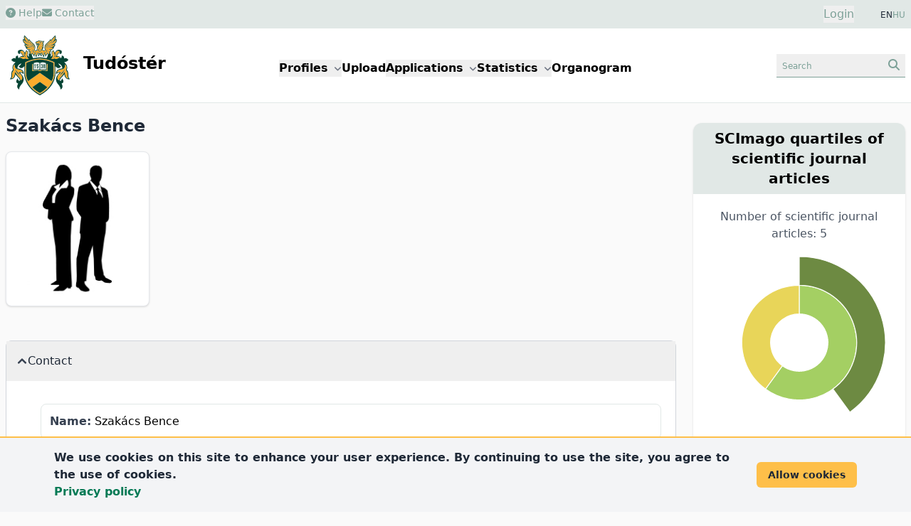

--- FILE ---
content_type: text/html; charset=UTF-8
request_url: https://tudoster.unideb.hu/en/szerzok/3554
body_size: 174015
content:
<!DOCTYPE html>
<html lang="en">

<head>
    <meta charset="utf-8">
    <meta name="viewport" content="width=device-width, initial-scale=1">

    <meta name="description" content="Szakács Bence&amp;#039;s researcher profile">
    <meta name="keywords" content="Szakács Bence, University of Debrecen, researcher profile">

    <link rel="icon" href="https://tudoster.unideb.hu/build/assets/favicon-B_Ca7y0P.ico" type="image/x-icon"/>

    <!-- Scripts -->
    
    <link rel="preload" as="style" href="https://tudoster.unideb.hu/build/assets/app-B-5ri27h.css" /><link rel="preload" as="style" href="https://tudoster.unideb.hu/build/assets/blade-vue-SUCcA2ib.css" /><link rel="modulepreload" href="https://tudoster.unideb.hu/build/assets/app-qy3BAn0I.js" /><link rel="modulepreload" href="https://tudoster.unideb.hu/build/assets/print-C2Mq7MOx.js" /><link rel="modulepreload" href="https://tudoster.unideb.hu/build/assets/axios-BimPEqV4.js" /><link rel="modulepreload" href="https://tudoster.unideb.hu/build/assets/_commonjsHelpers-BosuxZz1.js" /><link rel="modulepreload" href="https://tudoster.unideb.hu/build/assets/apexcharts-CkPoI_OT.js" /><link rel="modulepreload" href="https://tudoster.unideb.hu/build/assets/blade-vue-bQ1krg-Q.js" /><link rel="modulepreload" href="https://tudoster.unideb.hu/build/assets/index-CLBh_4yU.js" /><link rel="stylesheet" href="https://tudoster.unideb.hu/build/assets/app-B-5ri27h.css" /><link rel="stylesheet" href="https://tudoster.unideb.hu/build/assets/blade-vue-SUCcA2ib.css" /><script type="module" src="https://tudoster.unideb.hu/build/assets/app-qy3BAn0I.js"></script><script type="module" src="https://tudoster.unideb.hu/build/assets/apexcharts-CkPoI_OT.js"></script><script type="module" src="https://tudoster.unideb.hu/build/assets/blade-vue-bQ1krg-Q.js"></script>

    

    <!-- GA start -->
    <script async src="https://www.googletagmanager.com/gtag/js?id=G-DE83E8DK4W"></script>

    <script>
        window.dataLayer = window.dataLayer || [];
        function gtag(){dataLayer.push(arguments);}
        gtag('js', new Date());

        gtag('config', 'G-DE83E8DK4W');
    </script>
    <!-- GA end -->



    

            <title>
                            Szakács Bence
                    </title>
    </head>

<body class="bg-udbg flex flex-col min-h-screen">

    <header class="py-2 px-1 sm:px-0 bg-green1">
        <div class="container mx-auto px-2">
            <div class="grid grid-cols-2 gap-4">
                <div class="flex gap-5 text-green2 text-sm">
                    <div>
                                                    <button class="hover:text-gray-600">
                                <a href="https://tudoster.unideb.hu/en/p/sugo">
                                    <i class="fa-solid fa-circle-question"></i> Help
                                </a>
                            </button>
                                            </div>

                    
                    <div>
                        
                                                    <button class="hover:text-gray-600"
                                            data-modal-target="modal-contact"
                                            data-modal-toggle="modal-contact"
                                    >
                                        <i class="fa-solid fa-envelope"></i> Contact
                                    </button>
    

<div id="modal-contact" tabindex="-1" aria-hidden="true"
     class="fixed top-0 left-0 right-0 z-50 hidden w-full h-full p-4 overflow-x-hidden overflow-y-auto"
>
    <div class="w-full h-[calc(100%-1rem)] max-w-[550px]">
        
        <div class="bg-white rounded-lg shadow max-h-full  overflow-hidden flex flex-col">

            
            <div class="flex items-start justify-between p-4 border-b rounded-t bg-green1 border-b-white">
                <h3 class="text-xl font-semibold text-gray-700" id="modalTitle_modal-contact">
                    Contact
                </h3>

                <button type="button"
                        class="text-gray-400 bg-transparent hover:bg-gray-200 hover:text-gray-900 rounded-lg text-sm p-1.5 ml-auto inline-flex items-center"
                        data-modal-hide='modal-contact'
                >
                    <svg aria-hidden="true" class="w-5 h-5" fill="currentColor" viewBox="0 0 20 20" xmlns="http://www.w3.org/2000/svg"><path fill-rule="evenodd" d="M4.293 4.293a1 1 0 011.414 0L10 8.586l4.293-4.293a1 1 0 111.414 1.414L11.414 10l4.293 4.293a1 1 0 01-1.414 1.414L10 11.414l-4.293 4.293a1 1 0 01-1.414-1.414L8.586 10 4.293 5.707a1 1 0 010-1.414z" clip-rule="evenodd"></path></svg>
                    <span class="sr-only">Close modal</span>
                </button>
            </div>

            
            <div class="overflow-y-auto max-h-full" id="modalBody_modal-contact">
                <div class="p-6" id="modalText_modal-contact">
                    <div id="blade_vue_contact" class="text-gray-700 text-base font-normal">
    <div class="mb-5">
        If you would like to contact the Tudóstér staff, please fill in the form or send us an email: <span class='text-green2 whitespace-nowrap'>publikaciok<i class="fa-solid fa-at"></i>lib.unideb.hu</span>.
    </div>

    <div>
        <div class="text-left mb-3">

            <label class="block mb-0.5 ml-0.5 text-sm font-semibold text-gray-700" for="form_0488873130694019bf567f3a570e66ec_name">
    Name
                            <span class="text-red-600">*</span>
</label>
    
    <input
        class="border text-sm text-green-800 rounded-lg focus:ring-0 focus:border-ud-yellow focus:bg-ud-yellow-light block w-full p-2 placeholder:text-gray-400 placeholder:text-xs bg-white border-green2"

        type="text"
        name="name"
        id="form_0488873130694019bf567f3a570e66ec_name"
        placeholder="Name"
        value=""
                    required
                
    >

    
    
</div>
        <div class="text-left mb-3">

            <label class="block mb-0.5 ml-0.5 text-sm font-semibold text-gray-700" for="form_0488873130694019bf567f3a570e66ec_email">
    E-mail address
                            <span class="text-red-600">*</span>
</label>
    
    <input
        class="border text-sm text-green-800 rounded-lg focus:ring-0 focus:border-ud-yellow focus:bg-ud-yellow-light block w-full p-2 placeholder:text-gray-400 placeholder:text-xs bg-white border-green2"

        type="text"
        name="email"
        id="form_0488873130694019bf567f3a570e66ec_email"
        placeholder="E-mail address"
        value=""
                    required
                
    >

    
    
</div>
        <div class="text-left mb-3">

            <label class="block mb-0.5 ml-0.5 text-sm font-semibold text-gray-700" for="form_0488873130694019bf567f3a570e66ec_subject">
    Subject
                            <span class="text-red-600">*</span>
</label>
    
    <input
        class="border text-sm text-green-800 rounded-lg focus:ring-0 focus:border-ud-yellow focus:bg-ud-yellow-light block w-full p-2 placeholder:text-gray-400 placeholder:text-xs bg-white border-green2"

        type="text"
        name="subject"
        id="form_0488873130694019bf567f3a570e66ec_subject"
        placeholder="Subject"
        value=""
                    required
                
    >

    
    
</div>
        <div class="text-left mb-3">

    <label class="block mb-0.5 ml-0.5 text-sm font-semibold text-gray-700" for="message">
    Message
                    <span class="text-red-600">*</span>
</label>

    <textarea
        class="border text-sm text-green-800 rounded-lg focus:ring-0 focus:border-ud-yellow focus:bg-ud-yellow-light block w-full p-2 bg-white border-green2 text-gray-900"
        name="message"
        id="form_0488873130694019bf567f3a570e66ec_message"
        rows="4"
        placeholder="Message"
    ></textarea>

    
    
    
</div>

        <div class="flex items-start mb-2 ">
    <div class="flex items-center h-5">
        <input
            class="w-4 h-4 border border-green2 rounded bg-gray-50 focus:ring-3 focus:ring-green1 text-green2"
            type="checkbox"
            id="form_0488873130694019bf567f3a570e66ec_privacyPolicy"
            name="privacyPolicy"
            value="1"
            
            required="required"
        >
    </div>

    <div class="ml-2 text-sm">
        <label class="block mb-0.5 ml-0.5 text-sm font-semibold text-gray-700" for="form_0488873130694019bf567f3a570e66ec_privacyPolicy">
    I accept the
        <a href="https://start.lib.unideb.hu/privacy-policy" class="font-semibold text-green2 hover:underline" target="_blank">privacy policy</a>.
                            <span class="text-red-600">*</span>
</label>

            </div>
</div>
    </div>

    
    <Contact
        formid="form_0488873130694019bf567f3a570e66ec"
        url="https://tudoster.unideb.hu/en/contact"
        :show-captcha="true"
        locale="en"
    />
</div>
                </div>
            </div>

                            <div class="p-1"></div>
            
        </div>
    </div>
</div>
                                            </div>
                </div>
                <div class="text-right">
                    <div class="inline-flex justify-end pr-8">
                        <button id="login-modal-toggle-btn" class="text-green2" data-modal-target="modal-login" data-modal-show="modal-login">
                Login
            </button>
    

<div id="modal-login" tabindex="-1" aria-hidden="true"
     class="fixed top-0 left-0 right-0 z-50 hidden w-full h-full p-4 overflow-x-hidden overflow-y-auto"
>
    <div class="w-full h-[calc(100%-1rem)] max-w-[450px]">
        
        <div class="bg-white rounded-lg shadow max-h-full  overflow-hidden flex flex-col">

            
            <div class="flex items-start justify-between p-4 border-b rounded-t bg-green1 border-b-white">
                <h3 class="text-xl font-semibold text-gray-700" id="modalTitle_modal-login">
                    Login
                </h3>

                <button type="button"
                        class="text-gray-400 bg-transparent hover:bg-gray-200 hover:text-gray-900 rounded-lg text-sm p-1.5 ml-auto inline-flex items-center"
                        data-modal-hide='modal-login'
                >
                    <svg aria-hidden="true" class="w-5 h-5" fill="currentColor" viewBox="0 0 20 20" xmlns="http://www.w3.org/2000/svg"><path fill-rule="evenodd" d="M4.293 4.293a1 1 0 011.414 0L10 8.586l4.293-4.293a1 1 0 111.414 1.414L11.414 10l4.293 4.293a1 1 0 01-1.414 1.414L10 11.414l-4.293 4.293a1 1 0 01-1.414-1.414L8.586 10 4.293 5.707a1 1 0 010-1.414z" clip-rule="evenodd"></path></svg>
                    <span class="sr-only">Close modal</span>
                </button>
            </div>

            
            <div class="overflow-y-auto max-h-full" id="modalBody_modal-login">
                <div class="p-6" id="modalText_modal-login">
                    <div class="text-justify">

    <div id="accordion-login-help" data-accordion="collapse" data-active-classes="text-medium" data-inactive-classes="text-medium">

        <div class="mb-5 border border-gray-300 bg-green1 my-2 rounded-lg">

            <button type="button" id="accordion-login-help-heading" class="w-full p-2 rounded-t-lg text-justify"
                 data-accordion-target="#accordion-login-help-body" aria-expanded="false" aria-controls="accordion-login-help-body"
            >
                <span class="text-green2 text-sm">
                    <i class="fa-regular fa-circle-question"></i> Login help
                </span>
            </button>

            <div id="accordion-login-help-body" class="hidden" aria-labelledby="accordion-login-help-heading">
                <div class="py-2 bg-gray-50 rounded-b-lg">
                    <div class="px-3 text-sm">
                        The features of Tudóstér are mostly accessible without logging in. Login is required for the following actions:
                        <ul class="list-disc ml-6">
                            <li>Requesting a new Tudóstér profile</li>
                            <li>Editing an existing profile</li>
                            <li>Downloading your previously uploaded publications</li>
                        </ul>

                        
                        Use your <a class="font-semibold text-green-700" href="https://eduid-manager.unideb.hu/node/1" target="_blank">UD eduID account</a> to sign in.
                    </div>

                    <div class="text-left border-t border-green1 mt-2 py-1 text-xs">
                        <div class="px-3">
                            <a href="https://eduid-manager.unideb.hu/unideb/eduid/selfservice/lostpassword" target="_blank" class="text-green-700 font-semibold">
                                Forgotten password
                            </a>
                            <div class="text-xs text-gray-600">
                                Attention! Changing password will change your password on all unideb sites!
                            </div>
                        </div>
                    </div>

                </div>
            </div>

        </div>

    </div>
</div>







<form id="loginForm" method="POST" action="https://tudoster.unideb.hu/en/login">
    <input type="hidden" name="_token" value="1kbiSUcyGSPw8UKCngbQkWlsGISG4Q7oOj1pbuZj" autocomplete="off">
    <div class="text-left mb-3">

            <label class="block mb-0.5 ml-0.5 text-sm font-semibold text-gray-700" for="username">
    eduID
                            <span class="text-red-600">*</span>
</label>
    
    <input
        class="border text-sm text-green-800 rounded-lg focus:ring-0 focus:border-ud-yellow focus:bg-ud-yellow-light block w-full p-2 placeholder:text-gray-400 placeholder:text-xs bg-white border-green2"

        type="text"
        name="username"
        id="username"
        placeholder="eduID"
        value=""
                    required
                
    >

    
    
</div>
    <div class="text-left mb-3">

            <label class="block mb-0.5 ml-0.5 text-sm font-semibold text-gray-700" for="password">
    Password
                            <span class="text-red-600">*</span>
</label>
    
    <input
        class="border text-sm text-green-800 rounded-lg focus:ring-0 focus:border-ud-yellow focus:bg-ud-yellow-light block w-full p-2 placeholder:text-gray-400 placeholder:text-xs bg-white border-green2"

        type="password"
        name="password"
        id="password"
        placeholder="Password"
        value=""
                    required
                
    >

    
    
</div>

    <div class="text-center">
        <button type="submit"
        class="text-white bg-green2 font-semibold rounded-lg mr-2 mb-2 hover:bg-green1 hover:text-green2 focus:ring-2 focus:outline-none focus:ring-green1 disabled:bg-gray-200 disabled:text-gray-400 text-sm px-5 py-2.5"
        
        >
    Login
</button>


    </div>
</form>
                </div>
            </div>

                            <div class="p-1"></div>
            
        </div>
    </div>
</div>

    
                        </div>

                    <div class="inline-flex justify-end gap-2 text-xs text-gray-800">
                        
                                                                                        EN <a class="text-green2" href="https://tudoster.unideb.hu/hu/szerzok/3554">HU</a>
                                                                                </div>
                </div>
            </div>
        </div>
    </header>

    
    <header class="bg-white py-1 border-b border-green1">
        <div class="container mx-auto px-2">
            <div class="grid grid-cols-12">
                <div class="col-span-6 lg:col-span-3">
                    <a href="https://tudoster.unideb.hu/en"><img src="https://tudoster.unideb.hu/build/assets/UD_logo-CW34AVvw.svg" alt="logo" class="inline-block max-h-24"></a>
                    <a href="https://tudoster.unideb.hu/en"><span class="inline-block pl-2 text-2xl font-semibold">Tudóstér</span></a>
                </div>

                <div class="col-span-2 order-last lg:order-none lg:col-span-6 m-auto">
                    <button data-collapse-toggle="main-menu-dropdown"
        type="button"
        class="inline-flex items-center p-2 ml-3 text-sm text-green2 border border-green1 rounded-lg lg:hidden hover:bg-green1 hover:border-green2 focus:outline-none"
        aria-controls="navbar-dropdown"
        aria-expanded="false"
>
    <span class="sr-only">menu</span>
    <svg class="w-6 h-6" aria-hidden="true" fill="currentColor" viewBox="0 0 20 20" xmlns="http://www.w3.org/2000/svg">
        <path fill-rule="evenodd" d="M3 5a1 1 0 011-1h12a1 1 0 110 2H4a1 1 0 01-1-1zM3 10a1 1 0 011-1h12a1 1 0 110 2H4a1 1 0 01-1-1zM3 15a1 1 0 011-1h12a1 1 0 110 2H4a1 1 0 01-1-1z" clip-rule="evenodd"></path>
    </svg>
</button>

<div class="hidden absolute right-3 bg-white border border-green1 shadow w-44 mt-2 rounded-lg p-2 z-50 lg:w-auto lg:shadow-none lg:border-0 lg:static lg:bg-transparent lg:flex gap-3 xl:gap-10 lg:gap-5 lg:font-semibold" id="main-menu-dropdown">
    <div class="px-4 py-2 lg:p-0">
        <button id="menuDdBtnProfiles" data-dropdown-toggle="menuDdProfiles" class="whitespace-nowrap">Profiles <i class="fa-sharp fa-solid fa-angle-down text-xs text-gray-500 pl-0.5"></i></button>
        <div id="menuDdProfiles" class="z-10 hidden bg-white border border-green1 rounded-lg shadow min-w-44">
            <ul class="py-2 text-sm text-gray-700 dark:text-gray-200" aria-labelledby="menuDdBtnProfiles">
                <li><a href="https://tudoster.unideb.hu/en/tudosprofilok" class="block px-4 py-2 hover:bg-green2 hover:text-white">Researchers</a></li>
                <li><a href="https://tudoster.unideb.hu/en/egysegprofilok" class="block px-4 py-2 hover:bg-green2 hover:text-white">Units</a></li>
                <li><a href="https://tudoster.unideb.hu/en/palyazatok" class="block px-4 py-2 hover:bg-green2 hover:text-white">Projects</a></li>
            </ul>
        </div>
    </div>

    <div class="px-4 py-2 lg:p-0">
        <a href="/upload/?locale=en">
            Upload
        </a>
    </div>

    <div class="px-4 py-2 lg:p-0">
        <div>
            <button id="menuDdBtnApplications" data-dropdown-toggle="menuDdApplications" class="whitespace-nowrap">Applications <i class="fa-sharp fa-solid fa-angle-down text-xs text-gray-500 pl-0.5"></i></button>
            <div id="menuDdApplications" class="z-10 hidden bg-white border border-green1 rounded-lg shadow min-w-44">
                <ul class="py-2 text-sm text-gray-700 dark:text-gray-200" aria-labelledby="menuDdBtnApplications">
                    <li><a href="https://tudoster.unideb.hu/en/igenyles" class="block px-4 py-2 hover:bg-green2 hover:text-white">Request certified publication list / MTMT certification</a></li>
                    <li><a target="_blank" href="https://tamogatasok.lib.unideb.hu/oa" class="block px-4 py-2 hover:bg-green2 hover:text-white">Open Access support</a></li>
                    <li><a target="_blank" href="https://tamogatasok.lib.unideb.hu/ptp" class="block px-4 py-2 hover:bg-green2 hover:text-white">University of Debrecen Program for Scientific Publication</a></li>
                </ul>
            </div>
        </div>
    </div>

    <div class="px-4 py-2 lg:p-0">
        <div>
            <button id="menuDdBtnStats" data-dropdown-toggle="menuDdStats" class="whitespace-nowrap">Statistics <i class="fa-sharp fa-solid fa-angle-down text-xs text-gray-500 pl-0.5"></i></button>
            <div id="menuDdStats" class="z-10 hidden bg-white border border-green1 rounded-lg shadow min-w-44">
                <ul class="py-2 text-sm text-gray-700 dark:text-gray-200" aria-labelledby="menuDdBtnStats">
                    <li><a href="https://tudoster.unideb.hu/en/statisztika/egyseg/1" class="block px-4 py-2 hover:bg-green2 hover:text-white">UD publication statistics</a></li>
                    <li><a href="https://tudoster.unideb.hu/en/oa_statisztika" class="block px-4 py-2 hover:bg-green2 hover:text-white">OA statistics</a></li>
                </ul>
            </div>
        </div>
    </div>

    <div class="px-4 py-2 lg:p-0">
        <a href="https://tudoster.unideb.hu/en/organogram">
            Organogram
        </a>
    </div>


</div>
                </div>

                <div class="col-span-4 lg:col-span-3 text-right my-auto">
                    
                    <button class="px-2 py-1 text-green2 border-b border-green2 hover:bg-green1"
                                    data-modal-target="modal-searchbox" data-modal-toggle="modal-searchbox"
                            >
                                <span class="inline-block text-left text-xs w-20 sm:w-36">Search</span>
                                <i class="fa-solid fa-magnifying-glass"></i>
                            </button>
    

<div id="modal-searchbox" tabindex="-1" aria-hidden="true"
     class="fixed top-0 left-0 right-0 z-50 hidden w-full h-full p-4 overflow-x-hidden overflow-y-auto"
>
    <div class="w-full h-[calc(100%-1rem)] max-w-[450px]">
        
        <div class="bg-white rounded-lg shadow max-h-full  overflow-hidden flex flex-col">

            
            <div class="flex items-start justify-between p-4 border-b rounded-t bg-green1 border-b-white">
                <h3 class="text-xl font-semibold text-gray-700" id="modalTitle_modal-searchbox">
                    Search
                </h3>

                <button type="button"
                        class="text-gray-400 bg-transparent hover:bg-gray-200 hover:text-gray-900 rounded-lg text-sm p-1.5 ml-auto inline-flex items-center"
                        data-modal-hide='modal-searchbox'
                >
                    <svg aria-hidden="true" class="w-5 h-5" fill="currentColor" viewBox="0 0 20 20" xmlns="http://www.w3.org/2000/svg"><path fill-rule="evenodd" d="M4.293 4.293a1 1 0 011.414 0L10 8.586l4.293-4.293a1 1 0 111.414 1.414L11.414 10l4.293 4.293a1 1 0 01-1.414 1.414L10 11.414l-4.293 4.293a1 1 0 01-1.414-1.414L8.586 10 4.293 5.707a1 1 0 010-1.414z" clip-rule="evenodd"></path></svg>
                    <span class="sr-only">Close modal</span>
                </button>
            </div>

            
            <div class="overflow-y-auto max-h-full" id="modalBody_modal-searchbox">
                <div class="p-6" id="modalText_modal-searchbox">
                    <div class="searchbox-wrapper">

    <ul class="flex flex-wrap justify-center pt-3 text-sm font-semibold" id="sbox_07c9f2c3d37d418fa5a9b1e68d37a593" data-tabs-toggle="#sbox_07c9f2c3d37d418fa5a9b1e68d37a593_content" role="tablist">

        <li class="mx-0.5" role="presentation">
    <button
        class="inline-block my-1 px-2 py-1.5 rounded-lg border border-green2 text-gray-600 hover:bg-green1 hover:text-gray-800"
        id="sbox_07c9f2c3d37d418fa5a9b1e68d37a593-person-tab" data-tabs-target="#sbox_07c9f2c3d37d418fa5a9b1e68d37a593-person" type="button" role="tab" aria-controls="sbox_07c9f2c3d37d418fa5a9b1e68d37a593-person" aria-selected="true">
        Researcher
    </button>
</li>


        <li class="mx-0.5" role="presentation">
    <button
        class="inline-block my-1 px-2 py-1.5 rounded-lg border border-green2 text-gray-600 hover:bg-green1 hover:text-gray-800"
        id="sbox_07c9f2c3d37d418fa5a9b1e68d37a593-unit-tab" data-tabs-target="#sbox_07c9f2c3d37d418fa5a9b1e68d37a593-unit" type="button" role="tab" aria-controls="sbox_07c9f2c3d37d418fa5a9b1e68d37a593-unit" aria-selected="false">
        Unit
    </button>
</li>

        <li class="mx-0.5" role="presentation">
    <button
        class="inline-block my-1 px-2 py-1.5 rounded-lg border border-green2 text-gray-600 hover:bg-green1 hover:text-gray-800"
        id="sbox_07c9f2c3d37d418fa5a9b1e68d37a593-publ-tab" data-tabs-target="#sbox_07c9f2c3d37d418fa5a9b1e68d37a593-publ" type="button" role="tab" aria-controls="sbox_07c9f2c3d37d418fa5a9b1e68d37a593-publ" aria-selected="false">
        Publication
    </button>
</li>

        
        
    </ul>


    <div id="sbox_07c9f2c3d37d418fa5a9b1e68d37a593_content" class="text-center">

        
        <div class="hidden p-4 rounded-lg" id="sbox_07c9f2c3d37d418fa5a9b1e68d37a593-person" role="tabpanel" aria-labelledby="sbox_07c9f2c3d37d418fa5a9b1e68d37a593-person-tab">
    <form method="get" action="https://tudoster.unideb.hu/en/tudosprofilok">
                <div class="flex justify-center gap-4">
    <input type="text" name="search" placeholder="search researchers" class="grow text-sm border border-green1 px-2 rounded focus:ring-0 focus:border-ud-yellow" >

    <button type="submit" class="px-4 py-1 text-green2 rounded-lg bg-green1">
        <i class="fa-solid fa-magnifying-glass"></i>
    </button>
</div>
            </form>
</div>


        
        <div class="hidden p-4 rounded-lg" id="sbox_07c9f2c3d37d418fa5a9b1e68d37a593-unit" role="tabpanel" aria-labelledby="sbox_07c9f2c3d37d418fa5a9b1e68d37a593-unit-tab">
    <form method="get" action="https://tudoster.unideb.hu/en/egysegprofilok">
                <div class="flex justify-center gap-4">
    <input type="text" name="search" placeholder="search units" class="grow text-sm border border-green1 px-2 rounded focus:ring-0 focus:border-ud-yellow" >

    <button type="submit" class="px-4 py-1 text-green2 rounded-lg bg-green1">
        <i class="fa-solid fa-magnifying-glass"></i>
    </button>
</div>
            </form>
</div>


        
        <div class="hidden p-4 rounded-lg" id="sbox_07c9f2c3d37d418fa5a9b1e68d37a593-publ" role="tabpanel" aria-labelledby="sbox_07c9f2c3d37d418fa5a9b1e68d37a593-publ-tab">
    <div x-data="{search: ''}">
                <form @submit.prevent="if($refs.search.value.trim().length &gt; 0) document.getElementById(&#039;sbox_07c9f2c3d37d418fa5a9b1e68d37a593-form&#039;).submit();" method="get" action="https://tudoster.unideb.hu/en/search/search-from-box" id="sbox_07c9f2c3d37d418fa5a9b1e68d37a593-form">
                    <div class="flex justify-center gap-4">
    <input type="text" name="search" placeholder="search publications" class="grow text-sm border border-green1 px-2 rounded focus:ring-0 focus:border-ud-yellow" x-model="search" x-ref="search">

    <button type="submit" class="px-4 py-1 text-green2 rounded-lg bg-green1">
        <i class="fa-solid fa-magnifying-glass"></i>
    </button>
</div>
                </form>
            </div>

            <div class="mt-3 text-left pl-1">
                <a class="text-green2 hover:underline" href="https://tudoster.unideb.hu/en/kereso">
                    advanced search
                    <i class="fa-solid fa-angles-right text-sm"></i>
                </a>
            </div>
</div>


        

        
        
    </div>

</div>
                </div>
            </div>

                            <div class="p-1"></div>
            
        </div>
    </div>
</div>
                </div>
            </div>
        </div>
    </header>

    
    <div class="flex-grow container mx-auto bg-udbg px-2 lg:grid lg:grid-cols-12 lg:gap-6">

        <div class="lg:col-span-8 xl:col-span-9">
            
            <main class="py-4">

                
                                    <h1 class="font-semibold text-2xl text-gray-800 mb-5">Szakács Bence</h1>
                
                
                
                
                <div class="md:flex md:gap-20">

        <div class="max-w-[230px]">
            <div class="relative overflow-hidden p-3 bg-white border border-gray-200 rounded-lg shadow text-center text-sm font-semibold" >

    <img class="mx-auto object-scale-down w-44 h-48" alt="Szakács Bence" src="https://tudoster.unideb.hu/person-img/3554" />

    
</div>
        </div>


        <div class="m-3 md:m-0">
                    </div>
    </div>


    
    <div class="mt-12 mb-12">
        <div id="accordion-profile-data" data-accordion="open" data-active-classes="text-medium" data-inactive-classes="text-medium">
    <div class="border border-b-1 border-gray-300 bg-green1 my-2 rounded-lg">

    <button type="button" id="elerhetoseg"
            class="flex items-center gap-2 w-full p-4 font-medium text-left text-gray-800"
            data-accordion-target="#elerhetoseg_b" aria-expanded="true" aria-controls="elerhetoseg_b"
    >
        <svg data-accordion-icon class="w-3 h-3 rotate-180 shrink-0 text-gray-700 mr-0.5" aria-hidden="true" xmlns="http://www.w3.org/2000/svg" fill="none" viewBox="0 0 10 6">
    <path stroke="currentColor" stroke-linecap="round" stroke-linejoin="round" stroke-width="2" d="M9 5 5 1 1 5"/>
</svg>
        <span>Contact</span>
    </button>

    <div id="elerhetoseg_b" class="hidden" aria-labelledby="elerhetoseg">
        <div class="p-5 pl-12 bg-white rounded-b-lg">
            <div class="rounded-lg p-3 my-3 border border-green1">
    <span class="font-bold text-gray-700">Name:</span>
    Szakács Bence
</div>
        </div>
    </div>

</div>



            
            <div class="border border-b-1 border-gray-300 bg-green1 my-2 rounded-lg">

    <button type="button" id="szakma"
            class="flex items-center gap-2 w-full p-4 font-medium text-left text-gray-800"
            data-accordion-target="#szakma_b" aria-expanded="false" aria-controls="szakma_b"
    >
        <svg data-accordion-icon class="w-3 h-3 rotate-180 shrink-0 text-gray-700 mr-0.5" aria-hidden="true" xmlns="http://www.w3.org/2000/svg" fill="none" viewBox="0 0 10 6">
    <path stroke="currentColor" stroke-linecap="round" stroke-linejoin="round" stroke-width="2" d="M9 5 5 1 1 5"/>
</svg>
        <span>Profession</span>
    </button>

    <div id="szakma_b" class="hidden" aria-labelledby="szakma">
        <div class="p-5 pl-12 bg-white rounded-b-lg">
            
        </div>
    </div>

</div>
</div>

    </div>


    
            <div class="shadow-md border border-gray-300 my-2 rounded-lg bg-white pb-4">

    <div class="text-center pt-2 pb-1 px-5 rounded-t-lg bg-green1 border border-green1">
        <h2 class="font-semibold text-xl text-gray-800">Publication list</h2>

        <div class="mt-2">
                            <span class="cursor-pointer text-sm text-white bg-green2 px-3 py-2 rounded-lg hover:bg-ud-yellow hover:text-gray-600 m-3 inline-block whitespace-nowrap"
                      onclick="showCoAuthorChordsModal( '3554', 'coauthorchords', 'en' )"
                >
                    <i class="fa-solid fa-diagram-project"></i> Tudóstér co-authors
                </span>
            
                            <a href="https://tudoster.unideb.hu/en/statisztika/szerzo/3554" class="text-sm text-white bg-green2 px-3 py-2 rounded-lg hover:bg-ud-yellow hover:text-gray-600 m-3 inline-block whitespace-nowrap">
                    <span><i class="fa-solid fa-chart-pie"></i> statistics</span>
                </a>
            
                            <a href="https://tudoster.unideb.hu/en/print/person/3554" class="text-sm text-white bg-green2 px-3 py-2 rounded-lg hover:bg-ud-yellow hover:text-gray-600 m-3 inline-block whitespace-nowrap">
                    <span><i class="fa-solid fa-filter"></i> filterable publication list</span>
                </a>
                    </div>

    </div>

    <div class="bg-white px-5 pt-3">

        <div class="mt-5 xl:grid xl:grid-cols-2 xl:gap-6 xl:place-content-stretch">

            
            <div class="p-3 border border-green1 rounded-lg shadow bg-udbg text-gray-700">
                                    <div>
                        <a href="https://tudoster.unideb.hu/en/ris/person/3554">
                            <span class="text-sm pr-1 text-green-800"><i class="fa-solid fa-file-export"></i></span> Export to RIS (EndNote, Mendeley, RefWorks, Zotero etc.)
                        </a>
                    </div>
                
                <div>
                    <a href="/upload/?locale=en">
                        <span class="text-sm pr-1 text-green-800"><i class="fa-solid fa-upload"></i></span> Upload publications
                    </a>
                </div>

                                    <div>
                        <a href="https://tudoster.unideb.hu/en/igenyles">
                            <span class="text-sm pr-1 text-green-800"><i class="fa-solid fa-list-ol"></i></span> Request certified publication list
                        </a>
                    </div>
                            </div>

            
            <div class="p-3 border border-green1 rounded-lg shadow bg-udbg text-gray-700 mt-2 xl:mt-0">
                <div class="grid grid-cols-2 gap-3">
                    <div class="text-right">Uploaded publications: </div>
                    <div class="font-semibold">8</div>
                </div>

                <div class="grid grid-cols-2 gap-3">
                    <div class="text-right">Publications in DEA: </div>
                    <div class="font-semibold">8</div>
                </div>

                <div class="grid grid-cols-2 gap-3">
                    <div class="text-right">OA: </div>
                    <div class="font-semibold">2</div>
                </div>

                <div class="grid grid-cols-2 gap-3">
                    <div class="text-right">Date range: </div>
                    <div class="font-semibold">1996-2025</div>
                </div>

                
            </div>

        </div>


        <div class="mt-10" id="blade_vue">

            <div class="text-center text-lg font-semibold  text-gray-600  mb-4 p-1 bg-green1 rounded-md border border-gray-300 shadow shadow-sm">2025</div>
    
    <div class="my-2.5 py-3 px-4 border border-green1 rounded rounded-md shadow shadow-sm flex gap-4 bg-udbg
                bg-oa bg-no-repeat bg-posOA"
>
            <div class="text-gray-500">
            1.
        </div>
    
    <div>
        <a class="text-green-700 hover:bg-green1 hover:text-green-800 "
       href="https://tudoster.unideb.hu/en/szerzok/2906"
    >
        Kaszás, T.</a>,
    <a class="text-green-700 hover:bg-green1 hover:text-green-800 font-semibold"
       href="https://tudoster.unideb.hu/en/szerzok/3554"
    >
        Szakács, B.</a>,
    <span class="">
        Bertalan, M.</span>,
    <span class="">
        Blága, T.</span>,
    <span class="">
        Hameed, F.</span>,
    <span class="">
        Lengyel, Á.</span>,
    <span class="">
        Saifi, S.</span>,
    <a class="text-green-700 hover:bg-green1 hover:text-green-800 "
       href="https://tudoster.unideb.hu/en/szerzok/2257"
    >
        Juhász-Tóth, É.</a>,
    <span class="">
        Varga, L. A.</span>,
    <a class="text-green-700 hover:bg-green1 hover:text-green-800 "
       href="https://tudoster.unideb.hu/en/szerzok/276"
    >
        Docsa, T.</a>,
    <a class="text-green-700 hover:bg-green1 hover:text-green-800 "
       href="https://tudoster.unideb.hu/en/szerzok/2166"
    >
        Sipos, A.</a>,
    <a class="text-green-700 hover:bg-green1 hover:text-green-800 "
       href="https://tudoster.unideb.hu/en/szerzok/376"
    >
        Bai, P.</a>,
    <a class="text-green-700 hover:bg-green1 hover:text-green-800 "
       href="https://tudoster.unideb.hu/en/szerzok/1967"
    >
        Ábrahám, A.</a>,
    <a class="text-green-700 hover:bg-green1 hover:text-green-800 "
       href="https://tudoster.unideb.hu/en/szerzok/2468"
    >
        Kiss-Szikszai, A.</a>,
    <a class="text-green-700 hover:bg-green1 hover:text-green-800 "
       href="https://tudoster.unideb.hu/en/szerzok/2905"
    >
        Kun, S.</a>,
    <span class="">
        Kiss, G. A.</span>,
    <a class="text-green-700 hover:bg-green1 hover:text-green-800 "
       href="https://tudoster.unideb.hu/en/szerzok/2726"
    >
        József, J.</a>,
    <a class="text-green-700 hover:bg-green1 hover:text-green-800 "
       href="https://tudoster.unideb.hu/en/szerzok/542"
    >
        Juhász, L.</a>,
    <a class="text-green-700 hover:bg-green1 hover:text-green-800 "
       href="https://tudoster.unideb.hu/en/szerzok/2713"
    >
        Tóth, M.</a>:


    <span class="text-green-700 hover:bg-green1 hover:text-green-800 cursor-pointer"
          onclick="showPublicationDatasheetModal('BIBFORM132242', 'en')"
    >
        Regioselective Synthesis of 5-Substituted 3-(béta-d-Glycopyranosyl)isoxazoles and -isoxazolines by 1,3-Dipolar Cycloaddition as Potential Anticancer Agents and Glycogen Phosphorylase Inhibitors.
    </span>



    <br><i>International Journal of Molecular Sciences</i> 26 (17), 1-30, (article identifier: 8167), 2025.








<div class="flex gap-2 mt-2">
            <a class="bg-doi text-white rounded px-2 text-xs font-bold" href="https://dx.doi.org/10.3390/ijms26178167" target="_blank">
            doi
        </a>
    
                        <a class="bg-open text-white rounded px-2 text-xs font-bold" href="https://hdl.handle.net/2437/397368" target="_blank">
                DEA
            </a>
        
    
    
    
    </div>



    
    <div class="flex gap-5 mt-2">
        <div>Journal metrics:</div>
        <div>
                            <div class="pb-0.5
                    
                    "
                >
                    <span class="font-mono font-medium scimago-Q2 rounded text-sm px-1 py-0.5 text-gray-700">Q2</span>
                    Catalysis
                                            (2024)
                                    </div>
                            <div class="pb-0.5
                    
                    "
                >
                    <span class="font-mono font-medium scimago-Q1 rounded text-sm px-1 py-0.5 text-gray-700">Q1</span>
                    Computer Science Applications
                                            (2024)
                                    </div>
                            <div class="pb-0.5
                    
                    "
                >
                    <span class="font-mono font-medium scimago-Q1 rounded text-sm px-1 py-0.5 text-gray-700">Q1</span>
                    Inorganic Chemistry
                                            (2024)
                                    </div>
                            <div class="pb-0.5
                    
                    "
                >
                    <span class="font-mono font-medium scimago-Q1 rounded text-sm px-1 py-0.5 text-gray-700">Q1</span>
                    Medicine (miscellaneous)
                                            (2024)
                                    </div>
                            <div class="pb-0.5
                    
                    "
                >
                    <span class="font-mono font-medium scimago-Q2 rounded text-sm px-1 py-0.5 text-gray-700">Q2</span>
                    Molecular Biology
                                            (2024)
                                    </div>
                            <div class="pb-0.5
                    
                    "
                >
                    <span class="font-mono font-medium scimago-D1 rounded text-sm px-1 py-0.5 text-gray-700">D1</span>
                    Organic Chemistry
                                            (2024)
                                    </div>
                            <div class="pb-0.5
                    
                    "
                >
                    <span class="font-mono font-medium scimago-Q1 rounded text-sm px-1 py-0.5 text-gray-700">Q1</span>
                    Physical and Theoretical Chemistry
                                            (2024)
                                    </div>
                            <div class="pb-0.5
                    
                    "
                >
                    <span class="font-mono font-medium scimago-D1 rounded text-sm px-1 py-0.5 text-gray-700">D1</span>
                    Spectroscopy
                                            (2024)
                                    </div>
            
                    </div>
    </div>

    </div>
</div>

    

            <div class="text-center text-lg font-semibold mt-10 text-gray-600  mb-4 p-1 bg-green1 rounded-md border border-gray-300 shadow shadow-sm">2022</div>
    
    <div class="my-2.5 py-3 px-4 border border-green1 rounded rounded-md shadow shadow-sm flex gap-4 bg-udbg
                bg-oa bg-no-repeat bg-posOA"
>
            <div class="text-gray-500">
            2.
        </div>
    
    <div>
        <a class="text-green-700 hover:bg-green1 hover:text-green-800 "
       href="https://tudoster.unideb.hu/en/szerzok/2906"
    >
        Kaszás, T.</a>,
    <a class="text-green-700 hover:bg-green1 hover:text-green-800 font-semibold"
       href="https://tudoster.unideb.hu/en/szerzok/3554"
    >
        Szakács, B.</a>,
    <a class="text-green-700 hover:bg-green1 hover:text-green-800 "
       href="https://tudoster.unideb.hu/en/szerzok/2257"
    >
        Juhász-Tóth, É.</a>,
    <span class="">
        Cservenyák, I.</span>,
    <span class="">
        Kovács, T.</span>,
    <a class="text-green-700 hover:bg-green1 hover:text-green-800 "
       href="https://tudoster.unideb.hu/en/szerzok/542"
    >
        Juhász, L.</a>,
    <a class="text-green-700 hover:bg-green1 hover:text-green-800 "
       href="https://tudoster.unideb.hu/en/szerzok/72"
    >
        Somsák, L.</a>,
    <a class="text-green-700 hover:bg-green1 hover:text-green-800 "
       href="https://tudoster.unideb.hu/en/szerzok/2713"
    >
        Tóth, M.</a>:


    <span class="text-green-700 hover:bg-green1 hover:text-green-800 cursor-pointer"
          onclick="showPublicationDatasheetModal('BIBFORM105806', 'en')"
    >
        Coupling of N-Tosylhydrazones with Tetrazoles: A Regioselective Synthesis of 2,5-Disubstituted-2H- Tetrazoles.
    </span>



    <br><i>European Journal of Organic Chemistry</i> 2022 (42), e202201103, (article identifier: 202201103), 2022.








<div class="flex gap-2 mt-2">
            <a class="bg-doi text-white rounded px-2 text-xs font-bold" href="https://dx.doi.org/10.1002/ejoc.202201103" target="_blank">
            doi
        </a>
    
                        <a class="bg-open text-white rounded px-2 text-xs font-bold" href="https://hdl.handle.net/2437/341849" target="_blank">
                DEA
            </a>
        
    
    
            <a class="bg-wos text-white rounded px-2 text-xs font-bold" href="https://www.webofscience.com/wos/woscc/full-record/WOS:000879925600001" target="_blank">
            WoS
        </a>
    
            <a class="bg-scopus text-white rounded px-2 text-xs font-bold" href="https://www.scopus.com/record/display.url?origin=inward&amp;eid=2-s2.0-85141989612" target="_blank">
            Scopus
        </a>
    </div>



    
    <div class="flex gap-5 mt-2">
        <div>Journal metrics:</div>
        <div>
                            <div class="pb-0.5
                    
                    "
                >
                    <span class="font-mono font-medium scimago-Q2 rounded text-sm px-1 py-0.5 text-gray-700">Q2</span>
                    Organic Chemistry
                                    </div>
                            <div class="pb-0.5
                    
                    "
                >
                    <span class="font-mono font-medium scimago-Q2 rounded text-sm px-1 py-0.5 text-gray-700">Q2</span>
                    Physical and Theoretical Chemistry
                                    </div>
            
                    </div>
    </div>

    </div>
</div>

    

            <div class="text-center text-lg font-semibold mt-10 text-gray-600  mb-4 p-1 bg-green1 rounded-md border border-gray-300 shadow shadow-sm">2021</div>
    
    <div class="my-2.5 py-3 px-4 border border-green1 rounded rounded-md shadow shadow-sm flex gap-4 bg-udbg
                "
>
            <div class="text-gray-500">
            3.
        </div>
    
    <div>
        <a class="text-green-700 hover:bg-green1 hover:text-green-800 "
       href="https://tudoster.unideb.hu/en/szerzok/4086"
    >
        Balogh, B. D.</a>,
    <a class="text-green-700 hover:bg-green1 hover:text-green-800 font-semibold"
       href="https://tudoster.unideb.hu/en/szerzok/3554"
    >
        Szakács, B.</a>,
    <span class="">
        Di Natale, G.</span>,
    <span class="">
        Tabbi, G.</span>,
    <span class="">
        Pappalardo, G.</span>,
    <a class="text-green-700 hover:bg-green1 hover:text-green-800 "
       href="https://tudoster.unideb.hu/en/szerzok/797"
    >
        Sóvágó, I.</a>,
    <a class="text-green-700 hover:bg-green1 hover:text-green-800 "
       href="https://tudoster.unideb.hu/en/szerzok/107"
    >
        Várnagy, K.</a>:


    <span class="text-green-700 hover:bg-green1 hover:text-green-800 cursor-pointer"
          onclick="showPublicationDatasheetModal('BIBFORM103969', 'en')"
    >
        Copper (II) binding properties of an octapeptide fragment from the R3 region of tau protein: A combined potentiometric, spectroscopic and mass spectrometric study.
    </span>



    <br><i>J. Inorg. Biochem.</i> 217, 1-13, (article identifier: 111358), 2021.








<div class="flex gap-2 mt-2">
            <a class="bg-doi text-white rounded px-2 text-xs font-bold" href="https://dx.doi.org/10.1016/j.jinorgbio.2021.111358" target="_blank">
            doi
        </a>
    
                        <a class="bg-dea text-white rounded px-2 text-xs font-bold" href="https://hdl.handle.net/2437/337483" target="_blank">
                DEA
            </a>
        
    
    
            <a class="bg-wos text-white rounded px-2 text-xs font-bold" href="https://www.webofscience.com/wos/woscc/full-record/WOS:000632487600005" target="_blank">
            WoS
        </a>
    
            <a class="bg-scopus text-white rounded px-2 text-xs font-bold" href="https://www.scopus.com/record/display.url?origin=inward&amp;eid=2-s2.0-85100757465" target="_blank">
            Scopus
        </a>
    </div>



    
    <div class="flex gap-5 mt-2">
        <div>Journal metrics:</div>
        <div>
                            <div class="pb-0.5
                    
                    "
                >
                    <span class="font-mono font-medium scimago-Q3 rounded text-sm px-1 py-0.5 text-gray-700">Q3</span>
                    Biochemistry
                                    </div>
                            <div class="pb-0.5
                    
                    "
                >
                    <span class="font-mono font-medium scimago-Q2 rounded text-sm px-1 py-0.5 text-gray-700">Q2</span>
                    Inorganic Chemistry
                                    </div>
            
                    </div>
    </div>

    </div>
</div>

    

    
    <div class="my-2.5 py-3 px-4 border border-green1 rounded rounded-md shadow shadow-sm flex gap-4 bg-udbg
                "
>
            <div class="text-gray-500">
            4.
        </div>
    
    <div>
        <a class="text-green-700 hover:bg-green1 hover:text-green-800 "
       href="https://tudoster.unideb.hu/en/szerzok/4086"
    >
        Balogh, B. D.</a>,
    <a class="text-green-700 hover:bg-green1 hover:text-green-800 "
       href="https://tudoster.unideb.hu/en/szerzok/2535"
    >
        Szunyog, G.</a>,
    <a class="text-green-700 hover:bg-green1 hover:text-green-800 "
       href="https://tudoster.unideb.hu/en/szerzok/3329"
    >
        Lukács, M.</a>,
    <a class="text-green-700 hover:bg-green1 hover:text-green-800 font-semibold"
       href="https://tudoster.unideb.hu/en/szerzok/3554"
    >
        Szakács, B.</a>,
    <a class="text-green-700 hover:bg-green1 hover:text-green-800 "
       href="https://tudoster.unideb.hu/en/szerzok/797"
    >
        Sóvágó, I.</a>,
    <a class="text-green-700 hover:bg-green1 hover:text-green-800 "
       href="https://tudoster.unideb.hu/en/szerzok/107"
    >
        Várnagy, K.</a>:


    <span class="text-green-700 hover:bg-green1 hover:text-green-800 cursor-pointer"
          onclick="showPublicationDatasheetModal('BIBFORM103968', 'en')"
    >
        Thermodynamics and structural characterization of the nickel(II) and zinc(II) complexes of various peptide fragments of tau protein.
    </span>



    <br><i>Dalton Trans.</i> 50 (40), 14411-14420, 2021.








<div class="flex gap-2 mt-2">
            <a class="bg-doi text-white rounded px-2 text-xs font-bold" href="https://dx.doi.org/10.1039/D1DT02324A" target="_blank">
            doi
        </a>
    
                        <a class="bg-dea text-white rounded px-2 text-xs font-bold" href="https://hdl.handle.net/2437/337482" target="_blank">
                DEA
            </a>
        
    
    
            <a class="bg-wos text-white rounded px-2 text-xs font-bold" href="https://www.webofscience.com/wos/woscc/full-record/WOS:000700168000001" target="_blank">
            WoS
        </a>
    
            <a class="bg-scopus text-white rounded px-2 text-xs font-bold" href="https://www.scopus.com/record/display.url?origin=inward&amp;eid=2-s2.0-85117440520" target="_blank">
            Scopus
        </a>
    </div>



    
    <div class="flex gap-5 mt-2">
        <div>Journal metrics:</div>
        <div>
                            <div class="pb-0.5
                    
                    "
                >
                    <span class="font-mono font-medium scimago-Q1 rounded text-sm px-1 py-0.5 text-gray-700">Q1</span>
                    Inorganic Chemistry
                                    </div>
            
                    </div>
    </div>

    </div>
</div>

    

            <div class="text-center text-lg font-semibold mt-10 text-gray-600  mb-4 p-1 bg-green1 rounded-md border border-gray-300 shadow shadow-sm">2019</div>
    
    <div class="my-2.5 py-3 px-4 border border-green1 rounded rounded-md shadow shadow-sm flex gap-4 bg-udbg
                "
>
            <div class="text-gray-500">
            5.
        </div>
    
    <div>
        <a class="text-green-700 hover:bg-green1 hover:text-green-800 font-semibold"
       href="https://tudoster.unideb.hu/en/szerzok/3554"
    >
        Szakács, B.</a>,
    <a class="text-green-700 hover:bg-green1 hover:text-green-800 "
       href="https://tudoster.unideb.hu/en/szerzok/107"
    >
        Várnagy, K.</a>:


    <span class="text-green-700 hover:bg-green1 hover:text-green-800 cursor-pointer"
          onclick="showPublicationDatasheetModal('BIBFORM103822', 'en')"
    >
        Metalloproteinek kötőhelyét modellező tripeptidek átmenetifém-komplexei.
    </span>



    <br>In: FKF Szimpózium Fiatal Kémikusok Fóruma : Konferencia Kiadvány. Szerk.: Ádám Anna Adél, Ziegenheim Szilveszter ISBN: 9786156018007








<div class="flex gap-2 mt-2">
    
                        <a class="bg-dea text-white rounded px-2 text-xs font-bold" href="https://hdl.handle.net/2437/337327" target="_blank">
                DEA
            </a>
        
    
    
    
    </div>




    </div>
</div>

    

    
    <div class="my-2.5 py-3 px-4 border border-green1 rounded rounded-md shadow shadow-sm flex gap-4 bg-udbg
                "
>
            <div class="text-gray-500">
            6.
        </div>
    
    <div>
        <a class="text-green-700 hover:bg-green1 hover:text-green-800 "
       href="https://tudoster.unideb.hu/en/szerzok/2304"
    >
        Lihi, N.</a>,
    <a class="text-green-700 hover:bg-green1 hover:text-green-800 "
       href="https://tudoster.unideb.hu/en/szerzok/2528"
    >
        Csire, G.</a>,
    <a class="text-green-700 hover:bg-green1 hover:text-green-800 font-semibold"
       href="https://tudoster.unideb.hu/en/szerzok/3554"
    >
        Szakács, B.</a>,
    <span class="">
        May, N. V.</span>,
    <a class="text-green-700 hover:bg-green1 hover:text-green-800 "
       href="https://tudoster.unideb.hu/en/szerzok/107"
    >
        Várnagy, K.</a>,
    <a class="text-green-700 hover:bg-green1 hover:text-green-800 "
       href="https://tudoster.unideb.hu/en/szerzok/797"
    >
        Sóvágó, I.</a>,
    <a class="text-green-700 hover:bg-green1 hover:text-green-800 "
       href="https://tudoster.unideb.hu/en/szerzok/75"
    >
        Fábián, I.</a>:


    <span class="text-green-700 hover:bg-green1 hover:text-green-800 cursor-pointer"
          onclick="showPublicationDatasheetModal('BIBFORM082561', 'en')"
    >
        Stabilization of the Nickel Binding Loop in NiSOD and Related Model Complexes: Thermodynamic and Structural Features.
    </span>



    <br><i>Inorg. Chem.</i> 58 (2), 1414-1424, 2019.








<div class="flex gap-2 mt-2">
            <a class="bg-doi text-white rounded px-2 text-xs font-bold" href="https://dx.doi.org/10.1021/acs.inorgchem.8b02952" target="_blank">
            doi
        </a>
    
                        <a class="bg-dea text-white rounded px-2 text-xs font-bold" href="https://hdl.handle.net/2437/278032" target="_blank">
                DEA
            </a>
        
    
    
            <a class="bg-wos text-white rounded px-2 text-xs font-bold" href="https://www.webofscience.com/wos/woscc/full-record/WOS:000456633400050" target="_blank">
            WoS
        </a>
    
            <a class="bg-scopus text-white rounded px-2 text-xs font-bold" href="https://www.scopus.com/record/display.url?origin=inward&amp;eid=2-s2.0-85060019006" target="_blank">
            Scopus
        </a>
    </div>



    
    <div class="flex gap-5 mt-2">
        <div>Journal metrics:</div>
        <div>
                            <div class="pb-0.5
                    
                    "
                >
                    <span class="font-mono font-medium scimago-Q1 rounded text-sm px-1 py-0.5 text-gray-700">Q1</span>
                    Chemistry (miscellaneous)
                                    </div>
                            <div class="pb-0.5
                    
                    "
                >
                    <span class="font-mono font-medium scimago-D1 rounded text-sm px-1 py-0.5 text-gray-700">D1</span>
                    Inorganic Chemistry
                                    </div>
                            <div class="pb-0.5
                    
                    "
                >
                    <span class="font-mono font-medium scimago-Q1 rounded text-sm px-1 py-0.5 text-gray-700">Q1</span>
                    Physical and Theoretical Chemistry
                                    </div>
            
                    </div>
    </div>

    </div>
</div>

    

            <div class="text-center text-lg font-semibold mt-10 text-gray-600  mb-4 p-1 bg-green1 rounded-md border border-gray-300 shadow shadow-sm">2016</div>
    
    <div class="my-2.5 py-3 px-4 border border-green1 rounded rounded-md shadow shadow-sm flex gap-4 bg-udbg
                "
>
            <div class="text-gray-500">
            7.
        </div>
    
    <div>
        <a class="text-green-700 hover:bg-green1 hover:text-green-800 font-semibold"
       href="https://tudoster.unideb.hu/en/szerzok/3554"
    >
        Szakács, B.</a>:


    <span class="text-green-700 hover:bg-green1 hover:text-green-800 cursor-pointer"
          onclick="showPublicationDatasheetModal('BIBFORM099067', 'en')"
    >
        Natúr- és biokozmetikumok, újrahasznosítható csomagolás.
    </span>



    <br>In: A magyar gazdaság és társadalom a 21. század globalizálódó világában : 2. kötet. Szerk.: Árpási Zoltán, Bodnár Gábor, Gurzó Imre, Szent István Egyetem Gazdasági, Agrár- és Egészségtudományi Kar, Békéscsaba, 195-199, 2016. ISBN: 9789632695822








<div class="flex gap-2 mt-2">
    
                        <a class="bg-dea text-white rounded px-2 text-xs font-bold" href="https://hdl.handle.net/2437/326159" target="_blank">
                DEA
            </a>
        
    
    
    
    </div>




    </div>
</div>

    

            <div class="text-center text-lg font-semibold mt-10 text-gray-600  mb-4 p-1 bg-green1 rounded-md border border-gray-300 shadow shadow-sm">1996</div>
    
    <div class="my-2.5 py-3 px-4 border border-green1 rounded rounded-md shadow shadow-sm flex gap-4 bg-udbg
                "
>
            <div class="text-gray-500">
            8.
        </div>
    
    <div>
        <a class="text-green-700 hover:bg-green1 hover:text-green-800 font-semibold"
       href="https://tudoster.unideb.hu/en/szerzok/3554"
    >
        Szakács, B.</a>,
    <span class="">
        Szűcs, J.</span>:


    <span class="text-green-700 hover:bg-green1 hover:text-green-800 cursor-pointer"
          onclick="showPublicationDatasheetModal('BIBFORM099283', 'en')"
    >
        Biztosítás - termékfelelősség, ISO - szerepe a vállalatirányításban.
    </span>



    <br>In: Integráció az agrárgazdaságban : XXXVIII. Georgikon Napok : 1996. szeptember 12-13. Keszthely : előadások, poszterek = integration in agricultural economy. Összeáll.: Somogyi Sándor], Pannon Agrártudományi Egyetem, Keszthely, 633-637, 1996. ISBN: 9637743995








<div class="flex gap-2 mt-2">
    
                        <a class="bg-dea text-white rounded px-2 text-xs font-bold" href="https://hdl.handle.net/2437/326450" target="_blank">
                DEA
            </a>
        
    
    
    
    </div>




    </div>
</div>

    

            
        </div>

    </div>

</div>
            </main>
        </div>



                    <div id="sidebar" class="lg:col-span-4 xl:col-span-3 mt-7">
                <div id="blade_vue_publications">
    <div id="publicationsModal" tabindex="-1" aria-hidden="true"
     class="fixed top-0 left-0 right-0 z-100 hidden w-full h-full p-4 overflow-x-hidden overflow-y-auto"
>
    <div class="w-full h-[calc(100%-1rem)] max-w-4xl">
        
        <div class="bg-white rounded-lg shadow max-h-full h-full overflow-hidden flex flex-col">

            
            <div class="flex items-start justify-between p-4 border-b rounded-t bg-green1 border-b-white">
                <h3 class="text-xl font-semibold text-gray-700" id="modalTitle_publicationsModal">
                    
                </h3>

                <button type="button"
                        class="text-gray-400 bg-transparent hover:bg-gray-200 hover:text-gray-900 rounded-lg text-sm p-1.5 ml-auto inline-flex items-center"
                        id='modalClose_publicationsModal'
                >
                    <svg aria-hidden="true" class="w-5 h-5" fill="currentColor" viewBox="0 0 20 20" xmlns="http://www.w3.org/2000/svg"><path fill-rule="evenodd" d="M4.293 4.293a1 1 0 011.414 0L10 8.586l4.293-4.293a1 1 0 111.414 1.414L11.414 10l4.293 4.293a1 1 0 01-1.414 1.414L10 11.414l-4.293 4.293a1 1 0 01-1.414-1.414L8.586 10 4.293 5.707a1 1 0 010-1.414z" clip-rule="evenodd"></path></svg>
                    <span class="sr-only">Close modal</span>
                </button>
            </div>

            
            <div class="overflow-y-auto max-h-full" id="modalBody_publicationsModal">
                <div class="p-6" id="modalText_publicationsModal">
                    <Publication-Loader btnlabel="Show more"/>
                </div>
            </div>

                            <div class="p-1"></div>
            
        </div>
    </div>
</div>
</div>



    <div class="shadow mb-9 rounded-t rounded-t-xl">

            <div class="text-center text-xl font-semibold bg-green1 p-2 rounded-t-xl">
                            SCImago quartiles of<br>scientific journal articles
                    </div>
    
    <div class="px-2 py-3 bg-white">
        <div class="text-center text-gray-600 mb-2 mt-2">
            Number of scientific journal articles: 5
        </div>

        <div id="sunburst_wrapper_b637d61a-50c1-4c98-be8e-4f73dfea6440" class="px-5 py-3 mx-auto w-full">
    <div class="text-[35px] text-green2 text-center" id="loader_sunburst_wrapper_b637d61a-50c1-4c98-be8e-4f73dfea6440">
        <span class="fas fa-spinner fa-spin-pulse mr-2"></span>
    </div>

    <svg></svg>
</div>

<div class="text-center px-4 py-2">
            <div
            class="inline-block px-2 py-1 rounded-lg hover:cursor-pointer"
            onclick="showPublicationsModalForUrl('SCImago: Q1/D1', 'https://tudoster.unideb.hu/en/publications/chart/person/autEBI00055548/scimago/D1')"
        >
            <span
                class="scimago-Q1/D1 rounded px-1 py-0.5 text-gray-700 font-mono text-sm"
            >Q1/D1</span>
            <span class="text-xs text-gray-700">2 (40%)</span>
        </div>
            <div
            class="inline-block px-2 py-1 rounded-lg hover:cursor-pointer"
            onclick="showPublicationsModalForUrl('SCImago: Q1', 'https://tudoster.unideb.hu/en/publications/chart/person/autEBI00055548/scimago/Q1')"
        >
            <span
                class="scimago-Q1 rounded px-1 py-0.5 text-gray-700 font-mono text-sm"
            >Q1</span>
            <span class="text-xs text-gray-700">3 (60%)</span>
        </div>
            <div
            class="inline-block px-2 py-1 rounded-lg hover:cursor-pointer"
            onclick="showPublicationsModalForUrl('SCImago: Q2', 'https://tudoster.unideb.hu/en/publications/chart/person/autEBI00055548/scimago/Q2')"
        >
            <span
                class="scimago-Q2 rounded px-1 py-0.5 text-gray-700 font-mono text-sm"
            >Q2</span>
            <span class="text-xs text-gray-700">2 (40%)</span>
        </div>
    </div>


<script type="module">

    window.drawSunburst( {"name":"SCImago","children":[{"name":"Q1","size":1,"tooltipTitle":"Q1","tooltipCnt":3,"color":"#a4cf63","url":"https:\/\/tudoster.unideb.hu\/en\/publications\/chart\/person\/autEBI00055548\/scimago\/Q1","modalTitle":"SCImago: Q1","children":[{"name":"Q1\/D1","size":2,"tooltipTitle":"Q1\/D1","tooltipCnt":2,"color":"#6d8a42","url":"https:\/\/tudoster.unideb.hu\/en\/publications\/chart\/person\/autEBI00055548\/scimago\/D1","modalTitle":"SCImago: Q1\/D1"}]},{"name":"Q2","size":2,"tooltipTitle":"Q2","tooltipCnt":2,"color":"#e8d559","url":"https:\/\/tudoster.unideb.hu\/en\/publications\/chart\/person\/autEBI00055548\/scimago\/Q2","modalTitle":"SCImago: Q2"}]}, "sunburst_wrapper_b637d61a-50c1-4c98-be8e-4f73dfea6440" );

</script>
    </div>

</div>



    <div class="shadow mb-9 rounded-t rounded-t-xl">

            <div class="text-center text-xl font-semibold bg-green1 p-2 rounded-t-xl">
                            Scientific journal articles<br>with SCImago ranking
                    </div>
    
    <div class="px-2 py-3 bg-white">
        <div class="text-center text-gray-600 mb-2 mt-2">
            Number of scientific journal articles with SCImago ranking: 5
        </div>

        <div id="sunburst_wrapper_49b03419-00e7-49b9-bfca-ad834d1392d9" class="px-5 py-3 mx-auto w-full">
    <div class="text-[35px] text-green2 text-center" id="loader_sunburst_wrapper_49b03419-00e7-49b9-bfca-ad834d1392d9">
        <span class="fas fa-spinner fa-spin-pulse mr-2"></span>
    </div>

    <svg></svg>
</div>

<div class="text-center px-4 py-2">
            <div
            class="inline-block px-2 py-1 rounded-lg hover:cursor-pointer"
            onclick="showPublicationsModalForUrl('SCImago: Q1/D1', 'https://tudoster.unideb.hu/en/publications/chart/person/autEBI00055548/scimago/D1')"
        >
            <span
                class="scimago-Q1/D1 rounded px-1 py-0.5 text-gray-700 font-mono text-sm"
            >Q1/D1</span>
            <span class="text-xs text-gray-700">2 (40%)</span>
        </div>
            <div
            class="inline-block px-2 py-1 rounded-lg hover:cursor-pointer"
            onclick="showPublicationsModalForUrl('SCImago: Q1', 'https://tudoster.unideb.hu/en/publications/chart/person/autEBI00055548/scimago/Q1')"
        >
            <span
                class="scimago-Q1 rounded px-1 py-0.5 text-gray-700 font-mono text-sm"
            >Q1</span>
            <span class="text-xs text-gray-700">3 (60%)</span>
        </div>
            <div
            class="inline-block px-2 py-1 rounded-lg hover:cursor-pointer"
            onclick="showPublicationsModalForUrl('SCImago: Q2', 'https://tudoster.unideb.hu/en/publications/chart/person/autEBI00055548/scimago/Q2')"
        >
            <span
                class="scimago-Q2 rounded px-1 py-0.5 text-gray-700 font-mono text-sm"
            >Q2</span>
            <span class="text-xs text-gray-700">2 (40%)</span>
        </div>
    </div>


<script type="module">

    window.drawSunburst( {"name":"SCImago","children":[{"name":"Q1","size":1,"tooltipTitle":"Q1","tooltipCnt":3,"color":"#a4cf63","url":"https:\/\/tudoster.unideb.hu\/en\/publications\/chart\/person\/autEBI00055548\/scimago\/Q1","modalTitle":"SCImago: Q1","children":[{"name":"Q1\/D1","size":2,"tooltipTitle":"Q1\/D1","tooltipCnt":2,"color":"#6d8a42","url":"https:\/\/tudoster.unideb.hu\/en\/publications\/chart\/person\/autEBI00055548\/scimago\/D1","modalTitle":"SCImago: Q1\/D1"}]},{"name":"Q2","size":2,"tooltipTitle":"Q2","tooltipCnt":2,"color":"#e8d559","url":"https:\/\/tudoster.unideb.hu\/en\/publications\/chart\/person\/autEBI00055548\/scimago\/Q2","modalTitle":"SCImago: Q2"}]}, "sunburst_wrapper_49b03419-00e7-49b9-bfca-ad834d1392d9" );

</script>
    </div>

</div>



    <div class="shadow mb-9 rounded-t rounded-t-xl">

            <div class="text-center text-xl font-semibold bg-green1 p-2 rounded-t-xl">
                            SCImago subject areas and categories
                    </div>
    
    <div class="px-2 py-3 bg-white">
        <div class="pl-2">
            <div id="scimago" data-accordion="open" data-active-classes="text-medium" data-inactive-classes="text-medium">
    <div x-data="" class="text-sm">
                    <div class="flex items-start py-0.5">

            <button id="scimago_0" type="button" class="inline-block mr-0.5 pt-1.5" data-accordion-target="#scimago_0_b" aria-expanded="false" aria-controls="scimago_0_b">
            <svg data-accordion-icon class="w-2.5 h-2.5 rotate-180 shrink-0 text-gray-700 mr-0.5" aria-hidden="true" xmlns="http://www.w3.org/2000/svg" fill="none" viewBox="0 0 10 6">
    <path stroke="currentColor" stroke-linecap="round" stroke-linejoin="round" stroke-width="2" d="M9 5 5 1 1 5"/>
</svg>
        </button>
    
    <span>Chemistry
                                            <button
    class="bg-green1 text-gray-600 rounded rounded-xl px-1.5   text-xs font-semibold"
    data-url="https://tudoster.unideb.hu/en/publications/scimago/person/autEBI00055548/6/all"
    data-title="Chemistry"
    x-on:click="showPublicationsModal">
    5
</button></span>
</div>

<div id="scimago_0_b" class="hidden" aria-labelledby="scimago_0">
    <div class="pl-4">
        <div class="flex items-start py-0.5">
                        <div>
                            <span class="fa-solid fa-bars text-xs pl-2 mr-1 text-gray-400"></span>
                        </div>
                        <div>
                            Inorganic Chemistry
                                                            <button
    class="bg-green1 text-gray-600 rounded rounded-xl px-1.5   text-xs font-semibold"
    data-url="https://tudoster.unideb.hu/en/publications/scimago/person/autEBI00055548/6/61"
    data-title="Inorganic Chemistry"
    x-on:click="showPublicationsModal">
    4
</button>
                                                    </div>
                    </div>
                                    <div class="flex items-start py-0.5">
                        <div>
                            <span class="fa-solid fa-bars text-xs pl-2 mr-1 text-gray-400"></span>
                        </div>
                        <div>
                            Physical and Theoretical Chemistry
                                                            <button
    class="bg-green1 text-gray-600 rounded rounded-xl px-1.5   text-xs font-semibold"
    data-url="https://tudoster.unideb.hu/en/publications/scimago/person/autEBI00055548/6/63"
    data-title="Physical and Theoretical Chemistry"
    x-on:click="showPublicationsModal">
    3
</button>
                                                    </div>
                    </div>
                                    <div class="flex items-start py-0.5">
                        <div>
                            <span class="fa-solid fa-bars text-xs pl-2 mr-1 text-gray-400"></span>
                        </div>
                        <div>
                            Organic Chemistry
                                                            <button
    class="bg-green1 text-gray-600 rounded rounded-xl px-1.5   text-xs font-semibold"
    data-url="https://tudoster.unideb.hu/en/publications/scimago/person/autEBI00055548/6/62"
    data-title="Organic Chemistry"
    x-on:click="showPublicationsModal">
    2
</button>
                                                    </div>
                    </div>
                                    <div class="flex items-start py-0.5">
                        <div>
                            <span class="fa-solid fa-bars text-xs pl-2 mr-1 text-gray-400"></span>
                        </div>
                        <div>
                            Chemistry (miscellaneous)
                                                            <button
    class="bg-green1 text-gray-600 rounded rounded-xl px-1.5   text-xs font-semibold"
    data-url="https://tudoster.unideb.hu/en/publications/scimago/person/autEBI00055548/6/59"
    data-title="Chemistry (miscellaneous)"
    x-on:click="showPublicationsModal">
    1
</button>
                                                    </div>
                    </div>
                                    <div class="flex items-start py-0.5">
                        <div>
                            <span class="fa-solid fa-bars text-xs pl-2 mr-1 text-gray-400"></span>
                        </div>
                        <div>
                            Spectroscopy
                                                            <button
    class="bg-green1 text-gray-600 rounded rounded-xl px-1.5   text-xs font-semibold"
    data-url="https://tudoster.unideb.hu/en/publications/scimago/person/autEBI00055548/6/64"
    data-title="Spectroscopy"
    x-on:click="showPublicationsModal">
    1
</button>
                                                    </div>
                    </div>
    </div>
</div>
                    <div class="flex items-start py-0.5">

            <button id="scimago_1" type="button" class="inline-block mr-0.5 pt-1.5" data-accordion-target="#scimago_1_b" aria-expanded="false" aria-controls="scimago_1_b">
            <svg data-accordion-icon class="w-2.5 h-2.5 rotate-180 shrink-0 text-gray-700 mr-0.5" aria-hidden="true" xmlns="http://www.w3.org/2000/svg" fill="none" viewBox="0 0 10 6">
    <path stroke="currentColor" stroke-linecap="round" stroke-linejoin="round" stroke-width="2" d="M9 5 5 1 1 5"/>
</svg>
        </button>
    
    <span>Biochemistry, Genetics and Molecular Biology
                                            <button
    class="bg-green1 text-gray-600 rounded rounded-xl px-1.5   text-xs font-semibold"
    data-url="https://tudoster.unideb.hu/en/publications/scimago/person/autEBI00055548/3/all"
    data-title="Biochemistry, Genetics and Molecular Biology"
    x-on:click="showPublicationsModal">
    2
</button></span>
</div>

<div id="scimago_1_b" class="hidden" aria-labelledby="scimago_1">
    <div class="pl-4">
        <div class="flex items-start py-0.5">
                        <div>
                            <span class="fa-solid fa-bars text-xs pl-2 mr-1 text-gray-400"></span>
                        </div>
                        <div>
                            Biochemistry
                                                            <button
    class="bg-green1 text-gray-600 rounded rounded-xl px-1.5   text-xs font-semibold"
    data-url="https://tudoster.unideb.hu/en/publications/scimago/person/autEBI00055548/3/26"
    data-title="Biochemistry"
    x-on:click="showPublicationsModal">
    1
</button>
                                                    </div>
                    </div>
                                    <div class="flex items-start py-0.5">
                        <div>
                            <span class="fa-solid fa-bars text-xs pl-2 mr-1 text-gray-400"></span>
                        </div>
                        <div>
                            Molecular Biology
                                                            <button
    class="bg-green1 text-gray-600 rounded rounded-xl px-1.5   text-xs font-semibold"
    data-url="https://tudoster.unideb.hu/en/publications/scimago/person/autEBI00055548/3/36"
    data-title="Molecular Biology"
    x-on:click="showPublicationsModal">
    1
</button>
                                                    </div>
                    </div>
    </div>
</div>
                    <div class="flex items-start py-0.5">

            <button id="scimago_2" type="button" class="inline-block mr-0.5 pt-1.5" data-accordion-target="#scimago_2_b" aria-expanded="false" aria-controls="scimago_2_b">
            <svg data-accordion-icon class="w-2.5 h-2.5 rotate-180 shrink-0 text-gray-700 mr-0.5" aria-hidden="true" xmlns="http://www.w3.org/2000/svg" fill="none" viewBox="0 0 10 6">
    <path stroke="currentColor" stroke-linecap="round" stroke-linejoin="round" stroke-width="2" d="M9 5 5 1 1 5"/>
</svg>
        </button>
    
    <span>Chemical Engineering
                                            <button
    class="bg-green1 text-gray-600 rounded rounded-xl px-1.5   text-xs font-semibold"
    data-url="https://tudoster.unideb.hu/en/publications/scimago/person/autEBI00055548/5/all"
    data-title="Chemical Engineering"
    x-on:click="showPublicationsModal">
    1
</button></span>
</div>

<div id="scimago_2_b" class="hidden" aria-labelledby="scimago_2">
    <div class="pl-4">
        <div class="flex items-start py-0.5">
                        <div>
                            <span class="fa-solid fa-bars text-xs pl-2 mr-1 text-gray-400"></span>
                        </div>
                        <div>
                            Catalysis
                                                            <button
    class="bg-green1 text-gray-600 rounded rounded-xl px-1.5   text-xs font-semibold"
    data-url="https://tudoster.unideb.hu/en/publications/scimago/person/autEBI00055548/5/51"
    data-title="Catalysis"
    x-on:click="showPublicationsModal">
    1
</button>
                                                    </div>
                    </div>
    </div>
</div>
                    <div class="flex items-start py-0.5">

            <button id="scimago_3" type="button" class="inline-block mr-0.5 pt-1.5" data-accordion-target="#scimago_3_b" aria-expanded="false" aria-controls="scimago_3_b">
            <svg data-accordion-icon class="w-2.5 h-2.5 rotate-180 shrink-0 text-gray-700 mr-0.5" aria-hidden="true" xmlns="http://www.w3.org/2000/svg" fill="none" viewBox="0 0 10 6">
    <path stroke="currentColor" stroke-linecap="round" stroke-linejoin="round" stroke-width="2" d="M9 5 5 1 1 5"/>
</svg>
        </button>
    
    <span>Computer Science
                                            <button
    class="bg-green1 text-gray-600 rounded rounded-xl px-1.5   text-xs font-semibold"
    data-url="https://tudoster.unideb.hu/en/publications/scimago/person/autEBI00055548/7/all"
    data-title="Computer Science"
    x-on:click="showPublicationsModal">
    1
</button></span>
</div>

<div id="scimago_3_b" class="hidden" aria-labelledby="scimago_3">
    <div class="pl-4">
        <div class="flex items-start py-0.5">
                        <div>
                            <span class="fa-solid fa-bars text-xs pl-2 mr-1 text-gray-400"></span>
                        </div>
                        <div>
                            Computer Science Applications
                                                            <button
    class="bg-green1 text-gray-600 rounded rounded-xl px-1.5   text-xs font-semibold"
    data-url="https://tudoster.unideb.hu/en/publications/scimago/person/autEBI00055548/7/69"
    data-title="Computer Science Applications"
    x-on:click="showPublicationsModal">
    1
</button>
                                                    </div>
                    </div>
    </div>
</div>
                    <div class="flex items-start py-0.5">

            <button id="scimago_4" type="button" class="inline-block mr-0.5 pt-1.5" data-accordion-target="#scimago_4_b" aria-expanded="false" aria-controls="scimago_4_b">
            <svg data-accordion-icon class="w-2.5 h-2.5 rotate-180 shrink-0 text-gray-700 mr-0.5" aria-hidden="true" xmlns="http://www.w3.org/2000/svg" fill="none" viewBox="0 0 10 6">
    <path stroke="currentColor" stroke-linecap="round" stroke-linejoin="round" stroke-width="2" d="M9 5 5 1 1 5"/>
</svg>
        </button>
    
    <span>Medicine
                                            <button
    class="bg-green1 text-gray-600 rounded rounded-xl px-1.5   text-xs font-semibold"
    data-url="https://tudoster.unideb.hu/en/publications/scimago/person/autEBI00055548/19/all"
    data-title="Medicine"
    x-on:click="showPublicationsModal">
    1
</button></span>
</div>

<div id="scimago_4_b" class="hidden" aria-labelledby="scimago_4">
    <div class="pl-4">
        <div class="flex items-start py-0.5">
                        <div>
                            <span class="fa-solid fa-bars text-xs pl-2 mr-1 text-gray-400"></span>
                        </div>
                        <div>
                            Medicine (miscellaneous)
                                                            <button
    class="bg-green1 text-gray-600 rounded rounded-xl px-1.5   text-xs font-semibold"
    data-url="https://tudoster.unideb.hu/en/publications/scimago/person/autEBI00055548/19/206"
    data-title="Medicine (miscellaneous)"
    x-on:click="showPublicationsModal">
    1
</button>
                                                    </div>
                    </div>
    </div>
</div>
            </div>
</div>

        </div>
    </div>

</div>



    <div class="shadow mb-9 rounded-t rounded-t-xl">

            <div class="text-center text-xl font-semibold bg-green1 p-2 rounded-t-xl">
                            Genre chart
                    </div>
    
    <div class="px-2 py-3 bg-white">
        <div id="chart_6969c9565f772" class="chart-container" data-chart-is-rendered="true"></div>


<script type="module">
    let options_chart_6969c9565f772 =
        {
            states: {
                active: {
                    filter: {
                        type: 'none'
                    }
                }
            },
            chart: {
                locales: [
                    {"name": "hu",
                        "options": {
                            "months": ["január","február","március","április","május","június","július","augusztus","szeptember","október","november","december"],
                            "shortMonths": ["jan","feb","márc","ápr","máj","jún","júl","aug","szept","okt","nov","dec"],
                            "days": ["hétfő","kedd","szerda","csütörtök","péntek","szombat","vasárnap"],
                            "shortDays": ["H","K","Sze","Cs","P","Szo","V"],
                        }}
                ],
                defaultLocale: 'hu',
                type: 'pie',
                
                                events:{
                    dataPointSelection: function(event, chartContext, config) {
                        let clickedLabel = config.w.globals.labels[config.dataPointIndex];
                        let url = '';

                                                    url = "https://tudoster.unideb.hu/en/publications/chart/person/autEBI00055548/genre/" + encodeURIComponent(encodeURIComponent(clickedLabel)) + "";
                        
                        showPublicationsModalForChart("chart_6969c9565f772", clickedLabel, url);
                    }
                },
                
                                height: 500
                            },

            grid: {"show":true,"xaxis":{"lines":{"show":true}},"yaxis":{"lines":{"show":true}}},

                        colors: ["#2b908f","#f9a3a4","#90ee7e","#fa4443","#69d2e7","#008FFB","#00E396","#FEB019","#8D5B4C","#775DD0","#5C4742","#A300D6"],
            
                        plotOptions: {"pie":{"expandOnClick":false}},
            
            
                        labels: ["research article\/review article","study, dissertation","presentation abstract"],
            
            title: { text: ""},
            legend: {"position":"bottom","showForSingleSeries":false,"height":105},
            series: [5,2,1],

            
                        yaxis: {"labels":{"maxWidth":300}},
            
                        stroke: {"width":0},
            
            
                        tooltip: {
                y: {
                    formatter: function(value, w ) {
                        let percent = ' (' + Number( w.globals.seriesPercent[w.seriesIndex][0] ).toFixed(1) + '%)';
                        return value + percent;
                    }
                }
            },
            
        };

    
    options_chart_6969c9565f772.legend.formatter = function(seriesName, opts) {
        let legendLabel = seriesName + "<span class='ml-0.5 text-xs text-gray-500'>(" + opts.w.globals.series[opts.seriesIndex] + ")</span>";
        return [legendLabel];
    }

    
        new ApexCharts(document.querySelector("#chart_6969c9565f772"), options_chart_6969c9565f772).render();
    
</script>

        <div class="text-right">
            <button type="button"
        class="text-white bg-green2 font-semibold rounded-lg mr-2 mb-2 hover:bg-green1 hover:text-green2 focus:ring-2 focus:outline-none focus:ring-green1 disabled:bg-gray-200 disabled:text-gray-400 text-sm px-5 py-2.5"
        data-modal-target="modal-chart-db436dd6-240b-4d0c-a105-2c1e5c309275" data-modal-toggle="modal-chart-db436dd6-240b-4d0c-a105-2c1e5c309275"
        >
    <i class="fa-solid fa-expand-arrows-alt"></i>
</button>


    

<div id="modal-chart-db436dd6-240b-4d0c-a105-2c1e5c309275" tabindex="-1" aria-hidden="true"
     class="fixed top-0 left-0 right-0 z-50 hidden w-full h-full p-4 overflow-x-hidden overflow-y-auto"
>
    <div class="w-full h-[calc(100%-1rem)] max-w-4xl">
        
        <div class="bg-white rounded-lg shadow max-h-full  overflow-hidden flex flex-col">

            
            <div class="flex items-start justify-between p-4 border-b rounded-t bg-green1 border-b-white">
                <h3 class="text-xl font-semibold text-gray-700" id="modalTitle_modal-chart-db436dd6-240b-4d0c-a105-2c1e5c309275">
                    Genre chart
                </h3>

                <button type="button"
                        class="text-gray-400 bg-transparent hover:bg-gray-200 hover:text-gray-900 rounded-lg text-sm p-1.5 ml-auto inline-flex items-center"
                        data-modal-hide='modal-chart-db436dd6-240b-4d0c-a105-2c1e5c309275'
                >
                    <svg aria-hidden="true" class="w-5 h-5" fill="currentColor" viewBox="0 0 20 20" xmlns="http://www.w3.org/2000/svg"><path fill-rule="evenodd" d="M4.293 4.293a1 1 0 011.414 0L10 8.586l4.293-4.293a1 1 0 111.414 1.414L11.414 10l4.293 4.293a1 1 0 01-1.414 1.414L10 11.414l-4.293 4.293a1 1 0 01-1.414-1.414L8.586 10 4.293 5.707a1 1 0 010-1.414z" clip-rule="evenodd"></path></svg>
                    <span class="sr-only">Close modal</span>
                </button>
            </div>

            
            <div class="overflow-y-auto max-h-full" id="modalBody_modal-chart-db436dd6-240b-4d0c-a105-2c1e5c309275">
                <div class="p-6" id="modalText_modal-chart-db436dd6-240b-4d0c-a105-2c1e5c309275">
                    <div id="chart_6969c9565f772bda12e2518d24d8fb884e7daadce245f" class="chart-container" data-chart-is-rendered="true"></div>


<script type="module">
    let options_chart_6969c9565f772bda12e2518d24d8fb884e7daadce245f =
        {
            states: {
                active: {
                    filter: {
                        type: 'none'
                    }
                }
            },
            chart: {
                locales: [
                    {"name": "hu",
                        "options": {
                            "months": ["január","február","március","április","május","június","július","augusztus","szeptember","október","november","december"],
                            "shortMonths": ["jan","feb","márc","ápr","máj","jún","júl","aug","szept","okt","nov","dec"],
                            "days": ["hétfő","kedd","szerda","csütörtök","péntek","szombat","vasárnap"],
                            "shortDays": ["H","K","Sze","Cs","P","Szo","V"],
                        }}
                ],
                defaultLocale: 'hu',
                type: 'pie',
                
                                events:{
                    dataPointSelection: function(event, chartContext, config) {
                        let clickedLabel = config.w.globals.labels[config.dataPointIndex];
                        let url = '';

                                                    url = "https://tudoster.unideb.hu/en/publications/chart/person/autEBI00055548/genre/" + encodeURIComponent(encodeURIComponent(clickedLabel)) + "";
                        
                        showPublicationsModalForChart("chart_6969c9565f772bda12e2518d24d8fb884e7daadce245f", clickedLabel, url);
                    }
                },
                
                            },

            grid: {"show":true,"xaxis":{"lines":{"show":true}},"yaxis":{"lines":{"show":true}}},

                        colors: ["#2b908f","#f9a3a4","#90ee7e","#fa4443","#69d2e7","#008FFB","#00E396","#FEB019","#8D5B4C","#775DD0","#5C4742","#A300D6"],
            
                        plotOptions: {"pie":{"expandOnClick":false}},
            
            
                        labels: ["research article\/review article","study, dissertation","presentation abstract"],
            
            title: { text: ""},
            legend: {"position":"bottom","showForSingleSeries":false,"height":105},
            series: [5,2,1],

            
                        yaxis: {"labels":{"maxWidth":300}},
            
                        stroke: {"width":0},
            
            
                        tooltip: {
                y: {
                    formatter: function(value, w ) {
                        let percent = ' (' + Number( w.globals.seriesPercent[w.seriesIndex][0] ).toFixed(1) + '%)';
                        return value + percent;
                    }
                }
            },
            
        };

    
    options_chart_6969c9565f772bda12e2518d24d8fb884e7daadce245f.legend.formatter = function(seriesName, opts) {
        let legendLabel = seriesName + "<span class='ml-0.5 text-xs text-gray-500'>(" + opts.w.globals.series[opts.seriesIndex] + ")</span>";
        return [legendLabel];
    }

    
        new ApexCharts(document.querySelector("#chart_6969c9565f772bda12e2518d24d8fb884e7daadce245f"), options_chart_6969c9565f772bda12e2518d24d8fb884e7daadce245f).render();
    
</script>
                </div>
            </div>

                            <div class="p-1"></div>
            
        </div>
    </div>
</div>
        </div>
    </div>

</div>



    <div class="shadow mb-9 rounded-t rounded-t-xl">

            <div class="text-center text-xl font-semibold bg-green1 p-2 rounded-t-xl">
                            Year chart
                    </div>
    
    <div class="px-2 py-3 bg-white">
        <div id="chart_6969c9565f12a" class="chart-container" data-chart-is-rendered="true"></div>


<script type="module">
    let options_chart_6969c9565f12a =
        {
            states: {
                active: {
                    filter: {
                        type: 'none'
                    }
                }
            },
            chart: {
                locales: [
                    {"name": "hu",
                        "options": {
                            "months": ["január","február","március","április","május","június","július","augusztus","szeptember","október","november","december"],
                            "shortMonths": ["jan","feb","márc","ápr","máj","jún","júl","aug","szept","okt","nov","dec"],
                            "days": ["hétfő","kedd","szerda","csütörtök","péntek","szombat","vasárnap"],
                            "shortDays": ["H","K","Sze","Cs","P","Szo","V"],
                        }}
                ],
                defaultLocale: 'hu',
                type: 'bar',
                
                                events:{
                    dataPointSelection: function(event, chartContext, config) {
                        let clickedLabel = config.w.globals.labels[config.dataPointIndex];
                        let url = '';

                                                    url = "https://tudoster.unideb.hu/en/publications/chart/person/autEBI00055548/year/" + encodeURIComponent(encodeURIComponent(clickedLabel)) + "";
                        
                        showPublicationsModalForChart("chart_6969c9565f12a", clickedLabel, url);
                    }
                },
                
                                height: 300
                            },

            grid: {"show":true,"xaxis":{"lines":{"show":true}},"yaxis":{"lines":{"show":true}}},

                        colors: ["#2b908f","#f9a3a4","#90ee7e","#fa4443","#69d2e7","#008FFB","#00E396","#FEB019","#8D5B4C","#775DD0","#5C4742","#A300D6"],
            
                        plotOptions: {"bar":{"columnWidth":"80%","horizontal":false}},
            
                        dataLabels: {"enabled":false},
            
            
            title: { text: ""},
            legend: {"position":"top","showForSingleSeries":false},
            series: [{"data":[1,1,2,2,1,1]}],

                        xaxis: {"labels":{"rotate":0},"categories":[1996,2016,2019,2021,2022,2025]},
            
                        yaxis: {"labels":{"maxWidth":300}},
            
            
                        tooltip: {
                custom: function({series, seriesIndex, dataPointIndex, w}) {
                    let label = w.globals.labels[dataPointIndex] + ": ";
                    let val = series[seriesIndex][dataPointIndex];
                    return '<div class="arrow_box p-2 bg-green2 font-semibold text-white">' + label + val + '</div>';
                }
            },
            
            
        };

            options_chart_6969c9565f12a.yaxis.labels.formatter = function (v) {
        if(v == null){
            return "";
        }
        return v + "";
    };
    
    options_chart_6969c9565f12a.legend.formatter = function(seriesName, opts) {
        let legendLabel = seriesName + "<span class='ml-0.5 text-xs text-gray-500'>(" + opts.w.globals.series[opts.seriesIndex] + ")</span>";
        return [legendLabel];
    }

    
        new ApexCharts(document.querySelector("#chart_6969c9565f12a"), options_chart_6969c9565f12a).render();
    
</script>

        <div class="text-right">
            <button type="button"
        class="text-white bg-green2 font-semibold rounded-lg mr-2 mb-2 hover:bg-green1 hover:text-green2 focus:ring-2 focus:outline-none focus:ring-green1 disabled:bg-gray-200 disabled:text-gray-400 text-sm px-5 py-2.5"
        data-modal-target="modal-chart-859fbf3d-574e-4452-9735-5b92b0814510" data-modal-toggle="modal-chart-859fbf3d-574e-4452-9735-5b92b0814510"
        >
    <i class="fa-solid fa-expand-arrows-alt"></i>
</button>


    

<div id="modal-chart-859fbf3d-574e-4452-9735-5b92b0814510" tabindex="-1" aria-hidden="true"
     class="fixed top-0 left-0 right-0 z-50 hidden w-full h-full p-4 overflow-x-hidden overflow-y-auto"
>
    <div class="w-full h-[calc(100%-1rem)] max-w-4xl">
        
        <div class="bg-white rounded-lg shadow max-h-full  overflow-hidden flex flex-col">

            
            <div class="flex items-start justify-between p-4 border-b rounded-t bg-green1 border-b-white">
                <h3 class="text-xl font-semibold text-gray-700" id="modalTitle_modal-chart-859fbf3d-574e-4452-9735-5b92b0814510">
                    Year chart
                </h3>

                <button type="button"
                        class="text-gray-400 bg-transparent hover:bg-gray-200 hover:text-gray-900 rounded-lg text-sm p-1.5 ml-auto inline-flex items-center"
                        data-modal-hide='modal-chart-859fbf3d-574e-4452-9735-5b92b0814510'
                >
                    <svg aria-hidden="true" class="w-5 h-5" fill="currentColor" viewBox="0 0 20 20" xmlns="http://www.w3.org/2000/svg"><path fill-rule="evenodd" d="M4.293 4.293a1 1 0 011.414 0L10 8.586l4.293-4.293a1 1 0 111.414 1.414L11.414 10l4.293 4.293a1 1 0 01-1.414 1.414L10 11.414l-4.293 4.293a1 1 0 01-1.414-1.414L8.586 10 4.293 5.707a1 1 0 010-1.414z" clip-rule="evenodd"></path></svg>
                    <span class="sr-only">Close modal</span>
                </button>
            </div>

            
            <div class="overflow-y-auto max-h-full" id="modalBody_modal-chart-859fbf3d-574e-4452-9735-5b92b0814510">
                <div class="p-6" id="modalText_modal-chart-859fbf3d-574e-4452-9735-5b92b0814510">
                    <div id="chart_6969c9565f12ad174fcce08cf43aea668400adf241af2" class="chart-container" data-chart-is-rendered="true"></div>


<script type="module">
    let options_chart_6969c9565f12ad174fcce08cf43aea668400adf241af2 =
        {
            states: {
                active: {
                    filter: {
                        type: 'none'
                    }
                }
            },
            chart: {
                locales: [
                    {"name": "hu",
                        "options": {
                            "months": ["január","február","március","április","május","június","július","augusztus","szeptember","október","november","december"],
                            "shortMonths": ["jan","feb","márc","ápr","máj","jún","júl","aug","szept","okt","nov","dec"],
                            "days": ["hétfő","kedd","szerda","csütörtök","péntek","szombat","vasárnap"],
                            "shortDays": ["H","K","Sze","Cs","P","Szo","V"],
                        }}
                ],
                defaultLocale: 'hu',
                type: 'bar',
                
                                events:{
                    dataPointSelection: function(event, chartContext, config) {
                        let clickedLabel = config.w.globals.labels[config.dataPointIndex];
                        let url = '';

                                                    url = "https://tudoster.unideb.hu/en/publications/chart/person/autEBI00055548/year/" + encodeURIComponent(encodeURIComponent(clickedLabel)) + "";
                        
                        showPublicationsModalForChart("chart_6969c9565f12ad174fcce08cf43aea668400adf241af2", clickedLabel, url);
                    }
                },
                
                            },

            grid: {"show":true,"xaxis":{"lines":{"show":true}},"yaxis":{"lines":{"show":true}}},

                        colors: ["#2b908f","#f9a3a4","#90ee7e","#fa4443","#69d2e7","#008FFB","#00E396","#FEB019","#8D5B4C","#775DD0","#5C4742","#A300D6"],
            
                        plotOptions: {"bar":{"columnWidth":"80%","horizontal":false}},
            
                        dataLabels: {"enabled":false},
            
            
            title: { text: ""},
            legend: {"position":"top","showForSingleSeries":false},
            series: [{"data":[1,1,2,2,1,1]}],

                        xaxis: {"labels":{"rotate":0},"categories":[1996,2016,2019,2021,2022,2025]},
            
                        yaxis: {"labels":{"maxWidth":300}},
            
            
                        tooltip: {
                custom: function({series, seriesIndex, dataPointIndex, w}) {
                    let label = w.globals.labels[dataPointIndex] + ": ";
                    let val = series[seriesIndex][dataPointIndex];
                    return '<div class="arrow_box p-2 bg-green2 font-semibold text-white">' + label + val + '</div>';
                }
            },
            
            
        };

            options_chart_6969c9565f12ad174fcce08cf43aea668400adf241af2.yaxis.labels.formatter = function (v) {
        if(v == null){
            return "";
        }
        return v + "";
    };
    
    options_chart_6969c9565f12ad174fcce08cf43aea668400adf241af2.legend.formatter = function(seriesName, opts) {
        let legendLabel = seriesName + "<span class='ml-0.5 text-xs text-gray-500'>(" + opts.w.globals.series[opts.seriesIndex] + ")</span>";
        return [legendLabel];
    }

    
        new ApexCharts(document.querySelector("#chart_6969c9565f12ad174fcce08cf43aea668400adf241af2"), options_chart_6969c9565f12ad174fcce08cf43aea668400adf241af2).render();
    
</script>
                </div>
            </div>

                            <div class="p-1"></div>
            
        </div>
    </div>
</div>
        </div>
    </div>

</div>



    <div class="shadow mb-9 rounded-t rounded-t-xl">

            <div class="text-center text-xl font-semibold bg-green1 p-2 rounded-t-xl">
                            Language chart
                    </div>
    
    <div class="px-2 py-3 bg-white">
        <div id="chart_6969c9565f4d3" class="chart-container" data-chart-is-rendered="true"></div>


<script type="module">
    let options_chart_6969c9565f4d3 =
        {
            states: {
                active: {
                    filter: {
                        type: 'none'
                    }
                }
            },
            chart: {
                locales: [
                    {"name": "hu",
                        "options": {
                            "months": ["január","február","március","április","május","június","július","augusztus","szeptember","október","november","december"],
                            "shortMonths": ["jan","feb","márc","ápr","máj","jún","júl","aug","szept","okt","nov","dec"],
                            "days": ["hétfő","kedd","szerda","csütörtök","péntek","szombat","vasárnap"],
                            "shortDays": ["H","K","Sze","Cs","P","Szo","V"],
                        }}
                ],
                defaultLocale: 'hu',
                type: 'donut',
                
                                events:{
                    dataPointSelection: function(event, chartContext, config) {
                        let clickedLabel = config.w.globals.labels[config.dataPointIndex];
                        let url = '';

                                                    url = "https://tudoster.unideb.hu/en/publications/chart/person/autEBI00055548/language/" + encodeURIComponent(encodeURIComponent(clickedLabel)) + "";
                        
                        showPublicationsModalForChart("chart_6969c9565f4d3", clickedLabel, url);
                    }
                },
                
                                height: 500
                            },

            grid: {"show":true,"xaxis":{"lines":{"show":true}},"yaxis":{"lines":{"show":true}}},

                        colors: ["#2b908f","#f9a3a4","#90ee7e","#fa4443","#69d2e7","#008FFB","#00E396","#FEB019","#8D5B4C","#775DD0","#5C4742","#A300D6"],
            
                        plotOptions: {"pie":{"donut":{"size":"50%"},"expandOnClick":false}},
            
            
                        labels: ["English","Hungarian"],
            
            title: { text: ""},
            legend: {"position":"bottom","showForSingleSeries":false,"height":70},
            series: [5,3],

            
                        yaxis: {"labels":{"maxWidth":300}},
            
                        stroke: {"width":0},
            
            
                        tooltip: {
                y: {
                    formatter: function(value, w ) {
                        let percent = ' (' + Number( w.globals.seriesPercent[w.seriesIndex][0] ).toFixed(1) + '%)';
                        return value + percent;
                    }
                }
            },
            
        };

    
    options_chart_6969c9565f4d3.legend.formatter = function(seriesName, opts) {
        let legendLabel = seriesName + "<span class='ml-0.5 text-xs text-gray-500'>(" + opts.w.globals.series[opts.seriesIndex] + ")</span>";
        return [legendLabel];
    }

    
        new ApexCharts(document.querySelector("#chart_6969c9565f4d3"), options_chart_6969c9565f4d3).render();
    
</script>

        <div class="text-right">
            <button type="button"
        class="text-white bg-green2 font-semibold rounded-lg mr-2 mb-2 hover:bg-green1 hover:text-green2 focus:ring-2 focus:outline-none focus:ring-green1 disabled:bg-gray-200 disabled:text-gray-400 text-sm px-5 py-2.5"
        data-modal-target="modal-chart-289aada1-80b1-49d8-a80e-10ec50322b51" data-modal-toggle="modal-chart-289aada1-80b1-49d8-a80e-10ec50322b51"
        >
    <i class="fa-solid fa-expand-arrows-alt"></i>
</button>


    

<div id="modal-chart-289aada1-80b1-49d8-a80e-10ec50322b51" tabindex="-1" aria-hidden="true"
     class="fixed top-0 left-0 right-0 z-50 hidden w-full h-full p-4 overflow-x-hidden overflow-y-auto"
>
    <div class="w-full h-[calc(100%-1rem)] max-w-4xl">
        
        <div class="bg-white rounded-lg shadow max-h-full  overflow-hidden flex flex-col">

            
            <div class="flex items-start justify-between p-4 border-b rounded-t bg-green1 border-b-white">
                <h3 class="text-xl font-semibold text-gray-700" id="modalTitle_modal-chart-289aada1-80b1-49d8-a80e-10ec50322b51">
                    Language chart
                </h3>

                <button type="button"
                        class="text-gray-400 bg-transparent hover:bg-gray-200 hover:text-gray-900 rounded-lg text-sm p-1.5 ml-auto inline-flex items-center"
                        data-modal-hide='modal-chart-289aada1-80b1-49d8-a80e-10ec50322b51'
                >
                    <svg aria-hidden="true" class="w-5 h-5" fill="currentColor" viewBox="0 0 20 20" xmlns="http://www.w3.org/2000/svg"><path fill-rule="evenodd" d="M4.293 4.293a1 1 0 011.414 0L10 8.586l4.293-4.293a1 1 0 111.414 1.414L11.414 10l4.293 4.293a1 1 0 01-1.414 1.414L10 11.414l-4.293 4.293a1 1 0 01-1.414-1.414L8.586 10 4.293 5.707a1 1 0 010-1.414z" clip-rule="evenodd"></path></svg>
                    <span class="sr-only">Close modal</span>
                </button>
            </div>

            
            <div class="overflow-y-auto max-h-full" id="modalBody_modal-chart-289aada1-80b1-49d8-a80e-10ec50322b51">
                <div class="p-6" id="modalText_modal-chart-289aada1-80b1-49d8-a80e-10ec50322b51">
                    <div id="chart_6969c9565f4d36abf8dabf1844a5786e90ccc9eb02c08" class="chart-container" data-chart-is-rendered="true"></div>


<script type="module">
    let options_chart_6969c9565f4d36abf8dabf1844a5786e90ccc9eb02c08 =
        {
            states: {
                active: {
                    filter: {
                        type: 'none'
                    }
                }
            },
            chart: {
                locales: [
                    {"name": "hu",
                        "options": {
                            "months": ["január","február","március","április","május","június","július","augusztus","szeptember","október","november","december"],
                            "shortMonths": ["jan","feb","márc","ápr","máj","jún","júl","aug","szept","okt","nov","dec"],
                            "days": ["hétfő","kedd","szerda","csütörtök","péntek","szombat","vasárnap"],
                            "shortDays": ["H","K","Sze","Cs","P","Szo","V"],
                        }}
                ],
                defaultLocale: 'hu',
                type: 'donut',
                
                                events:{
                    dataPointSelection: function(event, chartContext, config) {
                        let clickedLabel = config.w.globals.labels[config.dataPointIndex];
                        let url = '';

                                                    url = "https://tudoster.unideb.hu/en/publications/chart/person/autEBI00055548/language/" + encodeURIComponent(encodeURIComponent(clickedLabel)) + "";
                        
                        showPublicationsModalForChart("chart_6969c9565f4d36abf8dabf1844a5786e90ccc9eb02c08", clickedLabel, url);
                    }
                },
                
                            },

            grid: {"show":true,"xaxis":{"lines":{"show":true}},"yaxis":{"lines":{"show":true}}},

                        colors: ["#2b908f","#f9a3a4","#90ee7e","#fa4443","#69d2e7","#008FFB","#00E396","#FEB019","#8D5B4C","#775DD0","#5C4742","#A300D6"],
            
                        plotOptions: {"pie":{"donut":{"size":"50%"},"expandOnClick":false}},
            
            
                        labels: ["English","Hungarian"],
            
            title: { text: ""},
            legend: {"position":"bottom","showForSingleSeries":false,"height":70},
            series: [5,3],

            
                        yaxis: {"labels":{"maxWidth":300}},
            
                        stroke: {"width":0},
            
            
                        tooltip: {
                y: {
                    formatter: function(value, w ) {
                        let percent = ' (' + Number( w.globals.seriesPercent[w.seriesIndex][0] ).toFixed(1) + '%)';
                        return value + percent;
                    }
                }
            },
            
        };

    
    options_chart_6969c9565f4d36abf8dabf1844a5786e90ccc9eb02c08.legend.formatter = function(seriesName, opts) {
        let legendLabel = seriesName + "<span class='ml-0.5 text-xs text-gray-500'>(" + opts.w.globals.series[opts.seriesIndex] + ")</span>";
        return [legendLabel];
    }

    
        new ApexCharts(document.querySelector("#chart_6969c9565f4d36abf8dabf1844a5786e90ccc9eb02c08"), options_chart_6969c9565f4d36abf8dabf1844a5786e90ccc9eb02c08).render();
    
</script>
                </div>
            </div>

                            <div class="p-1"></div>
            
        </div>
    </div>
</div>
        </div>
    </div>

</div>



    <div class="shadow mb-9 rounded-t rounded-t-xl">

            <div class="text-center text-xl font-semibold bg-green1 p-2 rounded-t-xl">
                            Journals
                    </div>
    
    <div class="px-2 py-3 bg-white">
        <ul class="list-disc ml-6" x-data="">
                            <li>
                    Dalton Transactions
                    <button
    class="bg-green1 text-gray-600 rounded rounded-xl px-1.5   text-xs font-semibold"
    data-url="https://tudoster.unideb.hu/en/publications/journal/person/autEBI00055548/RGFsdG9uIFRyYW5zYWN0aW9ucw=="
    data-title="Dalton Transactions"
    x-on:click="showPublicationsModal">
    1
</button>
                </li>
                            <li>
                    European Journal Of Organic Chemistry
                    <button
    class="bg-green1 text-gray-600 rounded rounded-xl px-1.5   text-xs font-semibold"
    data-url="https://tudoster.unideb.hu/en/publications/journal/person/autEBI00055548/RXVyb3BlYW4gSm91cm5hbCBPZiBPcmdhbmljIENoZW1pc3RyeQ=="
    data-title="European Journal Of Organic Chemistry"
    x-on:click="showPublicationsModal">
    1
</button>
                </li>
                            <li>
                    Inorganic Chemistry
                    <button
    class="bg-green1 text-gray-600 rounded rounded-xl px-1.5   text-xs font-semibold"
    data-url="https://tudoster.unideb.hu/en/publications/journal/person/autEBI00055548/SW5vcmdhbmljIENoZW1pc3RyeQ=="
    data-title="Inorganic Chemistry"
    x-on:click="showPublicationsModal">
    1
</button>
                </li>
                            <li>
                    International Journal Of Molecular Sciences
                    <button
    class="bg-green1 text-gray-600 rounded rounded-xl px-1.5   text-xs font-semibold"
    data-url="https://tudoster.unideb.hu/en/publications/journal/person/autEBI00055548/SW50ZXJuYXRpb25hbCBKb3VybmFsIE9mIE1vbGVjdWxhciBTY2llbmNlcw=="
    data-title="International Journal Of Molecular Sciences"
    x-on:click="showPublicationsModal">
    1
</button>
                </li>
                            <li>
                    Journal of Inorganic Biochemistry
                    <button
    class="bg-green1 text-gray-600 rounded rounded-xl px-1.5   text-xs font-semibold"
    data-url="https://tudoster.unideb.hu/en/publications/journal/person/autEBI00055548/Sm91cm5hbCBvZiBJbm9yZ2FuaWMgQmlvY2hlbWlzdHJ5"
    data-title="Journal of Inorganic Biochemistry"
    x-on:click="showPublicationsModal">
    1
</button>
                </li>
                    </ul>


        <div class="text-center mt-4">
            
            <div class="inline-block">
                <button type="button"
        class="text-white bg-green2 font-semibold rounded-lg mr-2 mb-2 hover:bg-green1 hover:text-green2 focus:ring-2 focus:outline-none focus:ring-green1 disabled:bg-gray-200 disabled:text-gray-400 text-sm px-5 py-2.5"
        data-modal-target="modal-chart-128a65e3-38d3-447e-82d8-2b3193df8f56" data-modal-toggle="modal-chart-128a65e3-38d3-447e-82d8-2b3193df8f56"
        >
    <i class="fa-solid fa-chart-pie"></i>
</button>


    

<div id="modal-chart-128a65e3-38d3-447e-82d8-2b3193df8f56" tabindex="-1" aria-hidden="true"
     class="fixed top-0 left-0 right-0 z-50 hidden w-full h-full p-4 overflow-x-hidden overflow-y-auto"
>
    <div class="w-full h-[calc(100%-1rem)] max-w-4xl">
        
        <div class="bg-white rounded-lg shadow max-h-full  overflow-hidden flex flex-col">

            
            <div class="flex items-start justify-between p-4 border-b rounded-t bg-green1 border-b-white">
                <h3 class="text-xl font-semibold text-gray-700" id="modalTitle_modal-chart-128a65e3-38d3-447e-82d8-2b3193df8f56">
                    Journals
                </h3>

                <button type="button"
                        class="text-gray-400 bg-transparent hover:bg-gray-200 hover:text-gray-900 rounded-lg text-sm p-1.5 ml-auto inline-flex items-center"
                        data-modal-hide='modal-chart-128a65e3-38d3-447e-82d8-2b3193df8f56'
                >
                    <svg aria-hidden="true" class="w-5 h-5" fill="currentColor" viewBox="0 0 20 20" xmlns="http://www.w3.org/2000/svg"><path fill-rule="evenodd" d="M4.293 4.293a1 1 0 011.414 0L10 8.586l4.293-4.293a1 1 0 111.414 1.414L11.414 10l4.293 4.293a1 1 0 01-1.414 1.414L10 11.414l-4.293 4.293a1 1 0 01-1.414-1.414L8.586 10 4.293 5.707a1 1 0 010-1.414z" clip-rule="evenodd"></path></svg>
                    <span class="sr-only">Close modal</span>
                </button>
            </div>

            
            <div class="overflow-y-auto max-h-full" id="modalBody_modal-chart-128a65e3-38d3-447e-82d8-2b3193df8f56">
                <div class="p-6" id="modalText_modal-chart-128a65e3-38d3-447e-82d8-2b3193df8f56">
                    <div id="chart_6969c9565f846284ced3ba6ec4a4eb610a8cb86681f71" class="chart-container" data-chart-is-rendered="true"></div>


<script type="module">
    let options_chart_6969c9565f846284ced3ba6ec4a4eb610a8cb86681f71 =
        {
            states: {
                active: {
                    filter: {
                        type: 'none'
                    }
                }
            },
            chart: {
                locales: [
                    {"name": "hu",
                        "options": {
                            "months": ["január","február","március","április","május","június","július","augusztus","szeptember","október","november","december"],
                            "shortMonths": ["jan","feb","márc","ápr","máj","jún","júl","aug","szept","okt","nov","dec"],
                            "days": ["hétfő","kedd","szerda","csütörtök","péntek","szombat","vasárnap"],
                            "shortDays": ["H","K","Sze","Cs","P","Szo","V"],
                        }}
                ],
                defaultLocale: 'hu',
                type: 'pie',
                
                                events:{
                    dataPointSelection: function(event, chartContext, config) {
                        let clickedLabel = config.w.globals.labels[config.dataPointIndex];
                        let url = '';

                                                    url = "https://tudoster.unideb.hu/en/publications/chart/person/autEBI00055548/journal/" + encodeURIComponent(encodeURIComponent(clickedLabel)) + "";
                        
                        showPublicationsModalForChart("chart_6969c9565f846284ced3ba6ec4a4eb610a8cb86681f71", clickedLabel, url);
                    }
                },
                
                            },

            grid: {"show":true,"xaxis":{"lines":{"show":true}},"yaxis":{"lines":{"show":true}}},

                        colors: ["#2b908f","#f9a3a4","#90ee7e","#fa4443","#69d2e7","#008FFB","#00E396","#FEB019","#8D5B4C","#775DD0","#5C4742","#A300D6"],
            
                        plotOptions: {"pie":{"expandOnClick":false}},
            
            
                        labels: ["Dalton Transactions","European Journal Of Organic Chemistry","Inorganic Chemistry","International Journal Of Molecular Sciences","Journal of Inorganic Biochemistry"],
            
            title: { text: ""},
            legend: {"position":"bottom","showForSingleSeries":false,"height":150},
            series: [1,1,1,1,1],

            
                        yaxis: {"labels":{"maxWidth":300}},
            
                        stroke: {"width":0},
            
            
                        tooltip: {
                y: {
                    formatter: function(value, w ) {
                        let percent = ' (' + Number( w.globals.seriesPercent[w.seriesIndex][0] ).toFixed(1) + '%)';
                        return value + percent;
                    }
                }
            },
            
        };

    
    options_chart_6969c9565f846284ced3ba6ec4a4eb610a8cb86681f71.legend.formatter = function(seriesName, opts) {
        let legendLabel = seriesName + "<span class='ml-0.5 text-xs text-gray-500'>(" + opts.w.globals.series[opts.seriesIndex] + ")</span>";
        return [legendLabel];
    }

    
        new ApexCharts(document.querySelector("#chart_6969c9565f846284ced3ba6ec4a4eb610a8cb86681f71"), options_chart_6969c9565f846284ced3ba6ec4a4eb610a8cb86681f71).render();
    
</script>
                </div>
            </div>

                            <div class="p-1"></div>
            
        </div>
    </div>
</div>
            </div>
        </div>
    </div>

</div>



    <div class="shadow mb-9 rounded-t rounded-t-xl">

            <div class="text-center text-xl font-semibold bg-green1 p-2 rounded-t-xl">
                            Tudóstér co-authors
                    </div>
    
    <div class="px-2 py-3 bg-white">
        <div class="grid grid-cols-2 gap-2 pt-1">
                            <div class="relative overflow-hidden p-3 bg-white border border-gray-200 rounded-lg shadow text-center text-sm font-semibold" x-data="">

    <a href="https://tudoster.unideb.hu/en/szerzok/107">
        <img class="mx-auto object-scale-down w-25 h-36 md:w-36 md:h-44 lazyload-img"
             alt="Várnagy Katalin"
             data-src="https://tudoster.unideb.hu/person-img/107?op=op"
             src="https://tudoster.unideb.hu/build/assets/loader-CziCX3yY.gif"
        />
    </a>

    <a href="https://tudoster.unideb.hu/en/szerzok/107" class="font-semibold text-green2 hover:underline block mt-1">Várnagy Katalin</a>

    <button
    class="inline-block mt-1 text-xs px-2 py-1 bg-green1 text-gray-600 rounded rounded-xl hover:bg-ud-yellow"
    title="co-authored publications"
    data-url="https://tudoster.unideb.hu/en/publications/coauthored/autEBI00055548,skeDEB00001923" data-title="Szakács Bence&#039;s co-authored publications with Várnagy Katalin" x-on:click="showCoAuthorModal"
>
    <i class="fa-solid fa-file-lines font-normal"></i>
    <span class="pl-1">4</span>
</button>

    <Co-Authored-Publications-Badge />

    
</div>
                            <div class="relative overflow-hidden p-3 bg-white border border-gray-200 rounded-lg shadow text-center text-sm font-semibold" x-data="">

    <a href="https://tudoster.unideb.hu/en/szerzok/797">
        <img class="mx-auto object-scale-down w-25 h-36 md:w-36 md:h-44 lazyload-img"
             alt="Sóvágó Imre"
             data-src="https://tudoster.unideb.hu/person-img/797?op=op"
             src="https://tudoster.unideb.hu/build/assets/loader-CziCX3yY.gif"
        />
    </a>

    <a href="https://tudoster.unideb.hu/en/szerzok/797" class="font-semibold text-green2 hover:underline block mt-1">Sóvágó Imre</a>

    <button
    class="inline-block mt-1 text-xs px-2 py-1 bg-green1 text-gray-600 rounded rounded-xl hover:bg-ud-yellow"
    title="co-authored publications"
    data-url="https://tudoster.unideb.hu/en/publications/coauthored/autEBI00055548,autEBI00012263" data-title="Szakács Bence&#039;s co-authored publications with Sóvágó Imre" x-on:click="showCoAuthorModal"
>
    <i class="fa-solid fa-file-lines font-normal"></i>
    <span class="pl-1">3</span>
</button>

    <Co-Authored-Publications-Badge />

    
</div>
                    </div>

        
                    <div class="text-center mt-4">
                <button type="button"
        class="text-white bg-green2 font-semibold rounded-lg mr-2 mb-2 hover:bg-green1 hover:text-green2 focus:ring-2 focus:outline-none focus:ring-green1 disabled:bg-gray-200 disabled:text-gray-400 text-sm px-5 py-2.5"
        data-modal-target="modal-all-coauthors-tudoster" data-modal-toggle="modal-all-coauthors-tudoster"
        >
    Show all
                        <span class="ml-1 rounded-xl px-1 py-0.5 text-xxs bg-white text-gray-500">
    20
</span>
</button>


    

<div id="modal-all-coauthors-tudoster" tabindex="-1" aria-hidden="true"
     class="fixed top-0 left-0 right-0 z-50 hidden w-full h-full p-4 overflow-x-hidden overflow-y-auto"
>
    <div class="w-full h-[calc(100%-1rem)] max-w-4xl">
        
        <div class="bg-white rounded-lg shadow max-h-full  overflow-hidden flex flex-col">

            
            <div class="flex items-start justify-between p-4 border-b rounded-t bg-green1 border-b-white">
                <h3 class="text-xl font-semibold text-gray-700" id="modalTitle_modal-all-coauthors-tudoster">
                    Tudóstér co-authors
                </h3>

                <button type="button"
                        class="text-gray-400 bg-transparent hover:bg-gray-200 hover:text-gray-900 rounded-lg text-sm p-1.5 ml-auto inline-flex items-center"
                        data-modal-hide='modal-all-coauthors-tudoster'
                >
                    <svg aria-hidden="true" class="w-5 h-5" fill="currentColor" viewBox="0 0 20 20" xmlns="http://www.w3.org/2000/svg"><path fill-rule="evenodd" d="M4.293 4.293a1 1 0 011.414 0L10 8.586l4.293-4.293a1 1 0 111.414 1.414L11.414 10l4.293 4.293a1 1 0 01-1.414 1.414L10 11.414l-4.293 4.293a1 1 0 01-1.414-1.414L8.586 10 4.293 5.707a1 1 0 010-1.414z" clip-rule="evenodd"></path></svg>
                    <span class="sr-only">Close modal</span>
                </button>
            </div>

            
            <div class="overflow-y-auto max-h-full" id="modalBody_modal-all-coauthors-tudoster">
                <div class="p-6" id="modalText_modal-all-coauthors-tudoster">
                    <div class="grid grid-cols-2 sm:grid-cols-3 md:grid-cols-4 gap-5">
                                                    <div class="relative overflow-hidden p-3 bg-white border border-gray-200 rounded-lg shadow text-center text-sm font-semibold" x-data="">

    <a href="https://tudoster.unideb.hu/en/szerzok/107">
        <img class="mx-auto object-scale-down w-25 h-36 md:w-36 md:h-44 lazyload-img"
             alt="Várnagy Katalin"
             data-src="https://tudoster.unideb.hu/person-img/107?op=op"
             src="https://tudoster.unideb.hu/build/assets/loader-CziCX3yY.gif"
        />
    </a>

    <a href="https://tudoster.unideb.hu/en/szerzok/107" class="font-semibold text-green2 hover:underline block mt-1">Várnagy Katalin</a>

    <button
    class="inline-block mt-1 text-xs px-2 py-1 bg-green1 text-gray-600 rounded rounded-xl hover:bg-ud-yellow"
    title="co-authored publications"
    data-url="https://tudoster.unideb.hu/en/publications/coauthored/autEBI00055548,skeDEB00001923" data-title="Szakács Bence&#039;s co-authored publications with Várnagy Katalin" x-on:click="showCoAuthorModal"
>
    <i class="fa-solid fa-file-lines font-normal"></i>
    <span class="pl-1">4</span>
</button>

    <Co-Authored-Publications-Badge />

    
</div>
                                                    <div class="relative overflow-hidden p-3 bg-white border border-gray-200 rounded-lg shadow text-center text-sm font-semibold" x-data="">

    <a href="https://tudoster.unideb.hu/en/szerzok/797">
        <img class="mx-auto object-scale-down w-25 h-36 md:w-36 md:h-44 lazyload-img"
             alt="Sóvágó Imre"
             data-src="https://tudoster.unideb.hu/person-img/797?op=op"
             src="https://tudoster.unideb.hu/build/assets/loader-CziCX3yY.gif"
        />
    </a>

    <a href="https://tudoster.unideb.hu/en/szerzok/797" class="font-semibold text-green2 hover:underline block mt-1">Sóvágó Imre</a>

    <button
    class="inline-block mt-1 text-xs px-2 py-1 bg-green1 text-gray-600 rounded rounded-xl hover:bg-ud-yellow"
    title="co-authored publications"
    data-url="https://tudoster.unideb.hu/en/publications/coauthored/autEBI00055548,autEBI00012263" data-title="Szakács Bence&#039;s co-authored publications with Sóvágó Imre" x-on:click="showCoAuthorModal"
>
    <i class="fa-solid fa-file-lines font-normal"></i>
    <span class="pl-1">3</span>
</button>

    <Co-Authored-Publications-Badge />

    
</div>
                                                    <div class="relative overflow-hidden p-3 bg-white border border-gray-200 rounded-lg shadow text-center text-sm font-semibold" x-data="">

    <a href="https://tudoster.unideb.hu/en/szerzok/4086">
        <img class="mx-auto object-scale-down w-25 h-36 md:w-36 md:h-44 lazyload-img"
             alt="Balogh Bettina Diána"
             data-src="https://tudoster.unideb.hu/person-img/4086?op=op"
             src="https://tudoster.unideb.hu/build/assets/loader-CziCX3yY.gif"
        />
    </a>

    <a href="https://tudoster.unideb.hu/en/szerzok/4086" class="font-semibold text-green2 hover:underline block mt-1">Balogh Bettina Diána</a>

    <button
    class="inline-block mt-1 text-xs px-2 py-1 bg-green1 text-gray-600 rounded rounded-xl hover:bg-ud-yellow"
    title="co-authored publications"
    data-url="https://tudoster.unideb.hu/en/publications/coauthored/autEBI00055548,autEBI00057527" data-title="Szakács Bence&#039;s co-authored publications with Balogh Bettina Diána" x-on:click="showCoAuthorModal"
>
    <i class="fa-solid fa-file-lines font-normal"></i>
    <span class="pl-1">2</span>
</button>

    <Co-Authored-Publications-Badge />

    
</div>
                                                    <div class="relative overflow-hidden p-3 bg-white border border-gray-200 rounded-lg shadow text-center text-sm font-semibold" x-data="">

    <a href="https://tudoster.unideb.hu/en/szerzok/542">
        <img class="mx-auto object-scale-down w-25 h-36 md:w-36 md:h-44 lazyload-img"
             alt="Juhász László"
             data-src="https://tudoster.unideb.hu/person-img/542?op=op"
             src="https://tudoster.unideb.hu/build/assets/loader-CziCX3yY.gif"
        />
    </a>

    <a href="https://tudoster.unideb.hu/en/szerzok/542" class="font-semibold text-green2 hover:underline block mt-1">Juhász László</a>

    <button
    class="inline-block mt-1 text-xs px-2 py-1 bg-green1 text-gray-600 rounded rounded-xl hover:bg-ud-yellow"
    title="co-authored publications"
    data-url="https://tudoster.unideb.hu/en/publications/coauthored/autEBI00055548,autEBI00010226" data-title="Szakács Bence&#039;s co-authored publications with Juhász László" x-on:click="showCoAuthorModal"
>
    <i class="fa-solid fa-file-lines font-normal"></i>
    <span class="pl-1">2</span>
</button>

    <Co-Authored-Publications-Badge />

    
</div>
                                                    <div class="relative overflow-hidden p-3 bg-white border border-gray-200 rounded-lg shadow text-center text-sm font-semibold" x-data="">

    <a href="https://tudoster.unideb.hu/en/szerzok/2257">
        <img class="mx-auto object-scale-down w-25 h-36 md:w-36 md:h-44 lazyload-img"
             alt="Juhász-Tóth Éva"
             data-src="https://tudoster.unideb.hu/person-img/2257?op=op"
             src="https://tudoster.unideb.hu/build/assets/loader-CziCX3yY.gif"
        />
    </a>

    <a href="https://tudoster.unideb.hu/en/szerzok/2257" class="font-semibold text-green2 hover:underline block mt-1">Juhász-Tóth Éva</a>

    <button
    class="inline-block mt-1 text-xs px-2 py-1 bg-green1 text-gray-600 rounded rounded-xl hover:bg-ud-yellow"
    title="co-authored publications"
    data-url="https://tudoster.unideb.hu/en/publications/coauthored/autEBI00055548,autEBI00012421" data-title="Szakács Bence&#039;s co-authored publications with Juhász-Tóth Éva" x-on:click="showCoAuthorModal"
>
    <i class="fa-solid fa-file-lines font-normal"></i>
    <span class="pl-1">2</span>
</button>

    <Co-Authored-Publications-Badge />

    
</div>
                                                    <div class="relative overflow-hidden p-3 bg-white border border-gray-200 rounded-lg shadow text-center text-sm font-semibold" x-data="">

    <a href="https://tudoster.unideb.hu/en/szerzok/2906">
        <img class="mx-auto object-scale-down w-25 h-36 md:w-36 md:h-44 lazyload-img"
             alt="Kaszás Tímea"
             data-src="https://tudoster.unideb.hu/person-img/2906?op=op"
             src="https://tudoster.unideb.hu/build/assets/loader-CziCX3yY.gif"
        />
    </a>

    <a href="https://tudoster.unideb.hu/en/szerzok/2906" class="font-semibold text-green2 hover:underline block mt-1">Kaszás Tímea</a>

    <button
    class="inline-block mt-1 text-xs px-2 py-1 bg-green1 text-gray-600 rounded rounded-xl hover:bg-ud-yellow"
    title="co-authored publications"
    data-url="https://tudoster.unideb.hu/en/publications/coauthored/autEBI00055548,autEBI00034666" data-title="Szakács Bence&#039;s co-authored publications with Kaszás Tímea" x-on:click="showCoAuthorModal"
>
    <i class="fa-solid fa-file-lines font-normal"></i>
    <span class="pl-1">2</span>
</button>

    <Co-Authored-Publications-Badge />

    
</div>
                                                    <div class="relative overflow-hidden p-3 bg-white border border-gray-200 rounded-lg shadow text-center text-sm font-semibold" x-data="">

    <a href="https://tudoster.unideb.hu/en/szerzok/2713">
        <img class="mx-auto object-scale-down w-25 h-36 md:w-36 md:h-44 lazyload-img"
             alt="Tóth Marietta"
             data-src="https://tudoster.unideb.hu/person-img/2713?op=op"
             src="https://tudoster.unideb.hu/build/assets/loader-CziCX3yY.gif"
        />
    </a>

    <a href="https://tudoster.unideb.hu/en/szerzok/2713" class="font-semibold text-green2 hover:underline block mt-1">Tóth Marietta</a>

    <button
    class="inline-block mt-1 text-xs px-2 py-1 bg-green1 text-gray-600 rounded rounded-xl hover:bg-ud-yellow"
    title="co-authored publications"
    data-url="https://tudoster.unideb.hu/en/publications/coauthored/autEBI00055548,autEBI00016871" data-title="Szakács Bence&#039;s co-authored publications with Tóth Marietta" x-on:click="showCoAuthorModal"
>
    <i class="fa-solid fa-file-lines font-normal"></i>
    <span class="pl-1">2</span>
</button>

    <Co-Authored-Publications-Badge />

    
</div>
                                                    <div class="relative overflow-hidden p-3 bg-white border border-gray-200 rounded-lg shadow text-center text-sm font-semibold" x-data="">

    <a href="https://tudoster.unideb.hu/en/szerzok/376">
        <img class="mx-auto object-scale-down w-25 h-36 md:w-36 md:h-44 lazyload-img"
             alt="Bai Péter"
             data-src="https://tudoster.unideb.hu/person-img/376?op=op"
             src="https://tudoster.unideb.hu/build/assets/loader-CziCX3yY.gif"
        />
    </a>

    <a href="https://tudoster.unideb.hu/en/szerzok/376" class="font-semibold text-green2 hover:underline block mt-1">Bai Péter</a>

    <button
    class="inline-block mt-1 text-xs px-2 py-1 bg-green1 text-gray-600 rounded rounded-xl hover:bg-ud-yellow"
    title="co-authored publications"
    data-url="https://tudoster.unideb.hu/en/publications/coauthored/autEBI00055548,autEBI007699" data-title="Szakács Bence&#039;s co-authored publications with Bai Péter" x-on:click="showCoAuthorModal"
>
    <i class="fa-solid fa-file-lines font-normal"></i>
    <span class="pl-1">1</span>
</button>

    <Co-Authored-Publications-Badge />

    
</div>
                                                    <div class="relative overflow-hidden p-3 bg-white border border-gray-200 rounded-lg shadow text-center text-sm font-semibold" x-data="">

    <a href="https://tudoster.unideb.hu/en/szerzok/2528">
        <img class="mx-auto object-scale-down w-25 h-36 md:w-36 md:h-44 lazyload-img"
             alt="Csire Gizella"
             data-src="https://tudoster.unideb.hu/person-img/2528?op=op"
             src="https://tudoster.unideb.hu/build/assets/loader-CziCX3yY.gif"
        />
    </a>

    <a href="https://tudoster.unideb.hu/en/szerzok/2528" class="font-semibold text-green2 hover:underline block mt-1">Csire Gizella</a>

    <button
    class="inline-block mt-1 text-xs px-2 py-1 bg-green1 text-gray-600 rounded rounded-xl hover:bg-ud-yellow"
    title="co-authored publications"
    data-url="https://tudoster.unideb.hu/en/publications/coauthored/autEBI00055548,autEBI00035122" data-title="Szakács Bence&#039;s co-authored publications with Csire Gizella" x-on:click="showCoAuthorModal"
>
    <i class="fa-solid fa-file-lines font-normal"></i>
    <span class="pl-1">1</span>
</button>

    <Co-Authored-Publications-Badge />

    
</div>
                                                    <div class="relative overflow-hidden p-3 bg-white border border-gray-200 rounded-lg shadow text-center text-sm font-semibold" x-data="">

    <a href="https://tudoster.unideb.hu/en/szerzok/276">
        <img class="mx-auto object-scale-down w-25 h-36 md:w-36 md:h-44 lazyload-img"
             alt="Docsa Tibor"
             data-src="https://tudoster.unideb.hu/person-img/276?op=op"
             src="https://tudoster.unideb.hu/build/assets/loader-CziCX3yY.gif"
        />
    </a>

    <a href="https://tudoster.unideb.hu/en/szerzok/276" class="font-semibold text-green2 hover:underline block mt-1">Docsa Tibor</a>

    <button
    class="inline-block mt-1 text-xs px-2 py-1 bg-green1 text-gray-600 rounded rounded-xl hover:bg-ud-yellow"
    title="co-authored publications"
    data-url="https://tudoster.unideb.hu/en/publications/coauthored/autEBI00055548,autEBI00005653" data-title="Szakács Bence&#039;s co-authored publications with Docsa Tibor" x-on:click="showCoAuthorModal"
>
    <i class="fa-solid fa-file-lines font-normal"></i>
    <span class="pl-1">1</span>
</button>

    <Co-Authored-Publications-Badge />

    
</div>
                                                    <div class="relative overflow-hidden p-3 bg-white border border-gray-200 rounded-lg shadow text-center text-sm font-semibold" x-data="">

    <a href="https://tudoster.unideb.hu/en/szerzok/75">
        <img class="mx-auto object-scale-down w-25 h-36 md:w-36 md:h-44 lazyload-img"
             alt="Fábián István"
             data-src="https://tudoster.unideb.hu/person-img/75?op=op"
             src="https://tudoster.unideb.hu/build/assets/loader-CziCX3yY.gif"
        />
    </a>

    <a href="https://tudoster.unideb.hu/en/szerzok/75" class="font-semibold text-green2 hover:underline block mt-1">Fábián István</a>

    <button
    class="inline-block mt-1 text-xs px-2 py-1 bg-green1 text-gray-600 rounded rounded-xl hover:bg-ud-yellow"
    title="co-authored publications"
    data-url="https://tudoster.unideb.hu/en/publications/coauthored/autEBI00055548,skeDEB00000926" data-title="Szakács Bence&#039;s co-authored publications with Fábián István" x-on:click="showCoAuthorModal"
>
    <i class="fa-solid fa-file-lines font-normal"></i>
    <span class="pl-1">1</span>
</button>

    <Co-Authored-Publications-Badge />

    
</div>
                                                    <div class="relative overflow-hidden p-3 bg-white border border-gray-200 rounded-lg shadow text-center text-sm font-semibold" x-data="">

    <a href="https://tudoster.unideb.hu/en/szerzok/2726">
        <img class="mx-auto object-scale-down w-25 h-36 md:w-36 md:h-44 lazyload-img"
             alt="József János"
             data-src="https://tudoster.unideb.hu/person-img/2726?op=op"
             src="https://tudoster.unideb.hu/build/assets/loader-CziCX3yY.gif"
        />
    </a>

    <a href="https://tudoster.unideb.hu/en/szerzok/2726" class="font-semibold text-green2 hover:underline block mt-1">József János</a>

    <button
    class="inline-block mt-1 text-xs px-2 py-1 bg-green1 text-gray-600 rounded rounded-xl hover:bg-ud-yellow"
    title="co-authored publications"
    data-url="https://tudoster.unideb.hu/en/publications/coauthored/autEBI00055548,autEBI00039664" data-title="Szakács Bence&#039;s co-authored publications with József János" x-on:click="showCoAuthorModal"
>
    <i class="fa-solid fa-file-lines font-normal"></i>
    <span class="pl-1">1</span>
</button>

    <Co-Authored-Publications-Badge />

    
</div>
                                                    <div class="relative overflow-hidden p-3 bg-white border border-gray-200 rounded-lg shadow text-center text-sm font-semibold" x-data="">

    <a href="https://tudoster.unideb.hu/en/szerzok/2468">
        <img class="mx-auto object-scale-down w-25 h-36 md:w-36 md:h-44 lazyload-img"
             alt="Kiss-Szikszai Attila"
             data-src="https://tudoster.unideb.hu/person-img/2468?op=op"
             src="https://tudoster.unideb.hu/build/assets/loader-CziCX3yY.gif"
        />
    </a>

    <a href="https://tudoster.unideb.hu/en/szerzok/2468" class="font-semibold text-green2 hover:underline block mt-1">Kiss-Szikszai Attila</a>

    <button
    class="inline-block mt-1 text-xs px-2 py-1 bg-green1 text-gray-600 rounded rounded-xl hover:bg-ud-yellow"
    title="co-authored publications"
    data-url="https://tudoster.unideb.hu/en/publications/coauthored/autEBI00055548,autEBI00012422" data-title="Szakács Bence&#039;s co-authored publications with Kiss-Szikszai Attila" x-on:click="showCoAuthorModal"
>
    <i class="fa-solid fa-file-lines font-normal"></i>
    <span class="pl-1">1</span>
</button>

    <Co-Authored-Publications-Badge />

    
</div>
                                                    <div class="relative overflow-hidden p-3 bg-white border border-gray-200 rounded-lg shadow text-center text-sm font-semibold" x-data="">

    <a href="https://tudoster.unideb.hu/en/szerzok/2905">
        <img class="mx-auto object-scale-down w-25 h-36 md:w-36 md:h-44 lazyload-img"
             alt="Kun Sándor"
             data-src="https://tudoster.unideb.hu/person-img/2905?op=op"
             src="https://tudoster.unideb.hu/build/assets/loader-CziCX3yY.gif"
        />
    </a>

    <a href="https://tudoster.unideb.hu/en/szerzok/2905" class="font-semibold text-green2 hover:underline block mt-1">Kun Sándor</a>

    <button
    class="inline-block mt-1 text-xs px-2 py-1 bg-green1 text-gray-600 rounded rounded-xl hover:bg-ud-yellow"
    title="co-authored publications"
    data-url="https://tudoster.unideb.hu/en/publications/coauthored/autEBI00055548,autEBI00015238" data-title="Szakács Bence&#039;s co-authored publications with Kun Sándor" x-on:click="showCoAuthorModal"
>
    <i class="fa-solid fa-file-lines font-normal"></i>
    <span class="pl-1">1</span>
</button>

    <Co-Authored-Publications-Badge />

    
</div>
                                                    <div class="relative overflow-hidden p-3 bg-white border border-gray-200 rounded-lg shadow text-center text-sm font-semibold" x-data="">

    <a href="https://tudoster.unideb.hu/en/szerzok/2304">
        <img class="mx-auto object-scale-down w-25 h-36 md:w-36 md:h-44 lazyload-img"
             alt="Lihi Norbert"
             data-src="https://tudoster.unideb.hu/person-img/2304?op=op"
             src="https://tudoster.unideb.hu/build/assets/loader-CziCX3yY.gif"
        />
    </a>

    <a href="https://tudoster.unideb.hu/en/szerzok/2304" class="font-semibold text-green2 hover:underline block mt-1">Lihi Norbert</a>

    <button
    class="inline-block mt-1 text-xs px-2 py-1 bg-green1 text-gray-600 rounded rounded-xl hover:bg-ud-yellow"
    title="co-authored publications"
    data-url="https://tudoster.unideb.hu/en/publications/coauthored/autEBI00055548,autEBI00043602" data-title="Szakács Bence&#039;s co-authored publications with Lihi Norbert" x-on:click="showCoAuthorModal"
>
    <i class="fa-solid fa-file-lines font-normal"></i>
    <span class="pl-1">1</span>
</button>

    <Co-Authored-Publications-Badge />

    
</div>
                                                    <div class="relative overflow-hidden p-3 bg-white border border-gray-200 rounded-lg shadow text-center text-sm font-semibold" x-data="">

    <a href="https://tudoster.unideb.hu/en/szerzok/3329">
        <img class="mx-auto object-scale-down w-25 h-36 md:w-36 md:h-44 lazyload-img"
             alt="Lukács Márton"
             data-src="https://tudoster.unideb.hu/person-img/3329?op=op"
             src="https://tudoster.unideb.hu/build/assets/loader-CziCX3yY.gif"
        />
    </a>

    <a href="https://tudoster.unideb.hu/en/szerzok/3329" class="font-semibold text-green2 hover:underline block mt-1">Lukács Márton</a>

    <button
    class="inline-block mt-1 text-xs px-2 py-1 bg-green1 text-gray-600 rounded rounded-xl hover:bg-ud-yellow"
    title="co-authored publications"
    data-url="https://tudoster.unideb.hu/en/publications/coauthored/autEBI00055548,autEBI00046495" data-title="Szakács Bence&#039;s co-authored publications with Lukács Márton" x-on:click="showCoAuthorModal"
>
    <i class="fa-solid fa-file-lines font-normal"></i>
    <span class="pl-1">1</span>
</button>

    <Co-Authored-Publications-Badge />

    
</div>
                                                    <div class="relative overflow-hidden p-3 bg-white border border-gray-200 rounded-lg shadow text-center text-sm font-semibold" x-data="">

    <a href="https://tudoster.unideb.hu/en/szerzok/2166">
        <img class="mx-auto object-scale-down w-25 h-36 md:w-36 md:h-44 lazyload-img"
             alt="Sipos Adrienn"
             data-src="https://tudoster.unideb.hu/person-img/2166?op=op"
             src="https://tudoster.unideb.hu/build/assets/loader-CziCX3yY.gif"
        />
    </a>

    <a href="https://tudoster.unideb.hu/en/szerzok/2166" class="font-semibold text-green2 hover:underline block mt-1">Sipos Adrienn</a>

    <button
    class="inline-block mt-1 text-xs px-2 py-1 bg-green1 text-gray-600 rounded rounded-xl hover:bg-ud-yellow"
    title="co-authored publications"
    data-url="https://tudoster.unideb.hu/en/publications/coauthored/autEBI00055548,autEBI00042777" data-title="Szakács Bence&#039;s co-authored publications with Sipos Adrienn" x-on:click="showCoAuthorModal"
>
    <i class="fa-solid fa-file-lines font-normal"></i>
    <span class="pl-1">1</span>
</button>

    <Co-Authored-Publications-Badge />

    
</div>
                                                    <div class="relative overflow-hidden p-3 bg-white border border-gray-200 rounded-lg shadow text-center text-sm font-semibold" x-data="">

    <a href="https://tudoster.unideb.hu/en/szerzok/72">
        <img class="mx-auto object-scale-down w-25 h-36 md:w-36 md:h-44 lazyload-img"
             alt="Somsák László"
             data-src="https://tudoster.unideb.hu/person-img/72?op=op"
             src="https://tudoster.unideb.hu/build/assets/loader-CziCX3yY.gif"
        />
    </a>

    <a href="https://tudoster.unideb.hu/en/szerzok/72" class="font-semibold text-green2 hover:underline block mt-1">Somsák László</a>

    <button
    class="inline-block mt-1 text-xs px-2 py-1 bg-green1 text-gray-600 rounded rounded-xl hover:bg-ud-yellow"
    title="co-authored publications"
    data-url="https://tudoster.unideb.hu/en/publications/coauthored/autEBI00055548,skeDEB00000856" data-title="Szakács Bence&#039;s co-authored publications with Somsák László" x-on:click="showCoAuthorModal"
>
    <i class="fa-solid fa-file-lines font-normal"></i>
    <span class="pl-1">1</span>
</button>

    <Co-Authored-Publications-Badge />

    
</div>
                                                    <div class="relative overflow-hidden p-3 bg-white border border-gray-200 rounded-lg shadow text-center text-sm font-semibold" x-data="">

    <a href="https://tudoster.unideb.hu/en/szerzok/2535">
        <img class="mx-auto object-scale-down w-25 h-36 md:w-36 md:h-44 lazyload-img"
             alt="Szunyog Györgyi"
             data-src="https://tudoster.unideb.hu/person-img/2535?op=op"
             src="https://tudoster.unideb.hu/build/assets/loader-CziCX3yY.gif"
        />
    </a>

    <a href="https://tudoster.unideb.hu/en/szerzok/2535" class="font-semibold text-green2 hover:underline block mt-1">Szunyog Györgyi</a>

    <button
    class="inline-block mt-1 text-xs px-2 py-1 bg-green1 text-gray-600 rounded rounded-xl hover:bg-ud-yellow"
    title="co-authored publications"
    data-url="https://tudoster.unideb.hu/en/publications/coauthored/autEBI00055548,autEBI00045821" data-title="Szakács Bence&#039;s co-authored publications with Szunyog Györgyi" x-on:click="showCoAuthorModal"
>
    <i class="fa-solid fa-file-lines font-normal"></i>
    <span class="pl-1">1</span>
</button>

    <Co-Authored-Publications-Badge />

    
</div>
                                                    <div class="relative overflow-hidden p-3 bg-white border border-gray-200 rounded-lg shadow text-center text-sm font-semibold" x-data="">

    <a href="https://tudoster.unideb.hu/en/szerzok/1967">
        <img class="mx-auto object-scale-down w-25 h-36 md:w-36 md:h-44 lazyload-img"
             alt="Ábrahám Anita"
             data-src="https://tudoster.unideb.hu/person-img/1967?op=op"
             src="https://tudoster.unideb.hu/build/assets/loader-CziCX3yY.gif"
        />
    </a>

    <a href="https://tudoster.unideb.hu/en/szerzok/1967" class="font-semibold text-green2 hover:underline block mt-1">Ábrahám Anita</a>

    <button
    class="inline-block mt-1 text-xs px-2 py-1 bg-green1 text-gray-600 rounded rounded-xl hover:bg-ud-yellow"
    title="co-authored publications"
    data-url="https://tudoster.unideb.hu/en/publications/coauthored/autEBI00055548,autEBI00027666" data-title="Szakács Bence&#039;s co-authored publications with Ábrahám Anita" x-on:click="showCoAuthorModal"
>
    <i class="fa-solid fa-file-lines font-normal"></i>
    <span class="pl-1">1</span>
</button>

    <Co-Authored-Publications-Badge />

    
</div>
                                            </div>
                </div>
            </div>

                            <div class="p-1"></div>
            
        </div>
    </div>
</div>

                <button type="button"
        class="text-white bg-green2 font-semibold rounded-lg mr-2 mb-2 hover:bg-green1 hover:text-green2 focus:ring-2 focus:outline-none focus:ring-green1 disabled:bg-gray-200 disabled:text-gray-400 text-sm px-5 py-2.5"
        onclick="showCoAuthorChordsModal( 3554, 'coauthorchords', 'en' )"
        >
    <span class="font-normal">
                        <i class="fa-solid fa-diagram-project"></i>
                    </span>
</button>



<div id="coAuthorsChordsModal" tabindex="-1" aria-hidden="true"
     class="fixed top-0 left-0 right-0 z-50 hidden w-full h-full p-4 overflow-x-hidden overflow-y-auto"
>
    <div class="w-full h-[calc(100%-1rem)] max-w-4xl">
        
        <div class="bg-white rounded-lg shadow max-h-full h-full overflow-hidden flex flex-col">

            
            <div class="flex items-start justify-between p-4 border-b rounded-t bg-green1 border-b-white">
                <h3 class="text-xl font-semibold text-gray-700" id="modalTitle_coAuthorsChordsModal">
                    
                </h3>

                <button type="button"
                        class="text-gray-400 bg-transparent hover:bg-gray-200 hover:text-gray-900 rounded-lg text-sm p-1.5 ml-auto inline-flex items-center"
                        id='modalClose_coAuthorsChordsModal'
                >
                    <svg aria-hidden="true" class="w-5 h-5" fill="currentColor" viewBox="0 0 20 20" xmlns="http://www.w3.org/2000/svg"><path fill-rule="evenodd" d="M4.293 4.293a1 1 0 011.414 0L10 8.586l4.293-4.293a1 1 0 111.414 1.414L11.414 10l4.293 4.293a1 1 0 01-1.414 1.414L10 11.414l-4.293 4.293a1 1 0 01-1.414-1.414L8.586 10 4.293 5.707a1 1 0 010-1.414z" clip-rule="evenodd"></path></svg>
                    <span class="sr-only">Close modal</span>
                </button>
            </div>

            
            <div class="overflow-y-auto max-h-full" id="modalBody_coAuthorsChordsModal">
                <div class="p-6" id="modalText_coAuthorsChordsModal">
                    <div class="text-right">
        <button type="button"
        class="text-white bg-green2 font-semibold rounded-lg mr-2 mb-2 hover:bg-green1 hover:text-green2 focus:ring-2 focus:outline-none focus:ring-green1 disabled:bg-gray-200 disabled:text-gray-400 text-xs px-3 py-1.5"
        id="save-as-png"
        >
    <i class='fas fa-download'></i> png
</button>


    </div>
    <div id="coauthorchords" class="p-0 w-full h-full"></div>
                </div>
            </div>

                            <div class="p-1"></div>
            
        </div>
    </div>
</div>

<div id="chords-tooltip" class="inline-block border border-gray-300 bg-gray-100 p-2 rounded-lg text-xs opacity-0">
    <div id="chords-tooltip-title" class="font-semibold"></div>
    <div id="chords-tooltip-text"></div>
</div>
            </div>
    </div>

</div>



    <div class="shadow mb-9 rounded-t rounded-t-xl">

            <div class="text-center text-xl font-semibold bg-green1 p-2 rounded-t-xl">
                            Other co-authors
                    </div>
    
    <div class="px-2 py-3 bg-white">
        <div class="grid grid-cols-2 gap-2 pt-1">
                            <div class="p-2 bg-udbg border border-gray-200 rounded-lg shadow flex items-center justify-center" x-data="">
    <div class="text-center">
        <span class="block text-sm font-semibold text-gray-700">
            Bertalan Márta
        </span>

        <button
    class="inline-block mt-1 text-xs px-2 py-1 bg-green1 text-gray-600 rounded rounded-xl hover:bg-ud-yellow"
    title="co-authored publications"
    data-url="https://tudoster.unideb.hu/en/publications/coauthored/autEBI00055548,autEBI00089286" data-title="Szakács Bence&#039;s co-authored publications with Bertalan Márta" x-on:click="showCoAuthorModal"
>
    <i class="fa-solid fa-file-lines font-normal"></i>
    <span class="pl-1">1</span>
</button>
    </div>
</div>
                            <div class="p-2 bg-udbg border border-gray-200 rounded-lg shadow flex items-center justify-center" x-data="">
    <div class="text-center">
        <span class="block text-sm font-semibold text-gray-700">
            Blága Tekla
        </span>

        <button
    class="inline-block mt-1 text-xs px-2 py-1 bg-green1 text-gray-600 rounded rounded-xl hover:bg-ud-yellow"
    title="co-authored publications"
    data-url="https://tudoster.unideb.hu/en/publications/coauthored/autEBI00055548,autEBI00066950" data-title="Szakács Bence&#039;s co-authored publications with Blága Tekla" x-on:click="showCoAuthorModal"
>
    <i class="fa-solid fa-file-lines font-normal"></i>
    <span class="pl-1">1</span>
</button>
    </div>
</div>
                            <div class="p-2 bg-udbg border border-gray-200 rounded-lg shadow flex items-center justify-center" x-data="">
    <div class="text-center">
        <span class="block text-sm font-semibold text-gray-700">
            Cservenyák Ivett
        </span>

        <button
    class="inline-block mt-1 text-xs px-2 py-1 bg-green1 text-gray-600 rounded rounded-xl hover:bg-ud-yellow"
    title="co-authored publications"
    data-url="https://tudoster.unideb.hu/en/publications/coauthored/autEBI00055548,autEBI00071049" data-title="Szakács Bence&#039;s co-authored publications with Cservenyák Ivett" x-on:click="showCoAuthorModal"
>
    <i class="fa-solid fa-file-lines font-normal"></i>
    <span class="pl-1">1</span>
</button>
    </div>
</div>
                            <div class="p-2 bg-udbg border border-gray-200 rounded-lg shadow flex items-center justify-center" x-data="">
    <div class="text-center">
        <span class="block text-sm font-semibold text-gray-700">
            Di Natale, Giuseppe
        </span>

        <button
    class="inline-block mt-1 text-xs px-2 py-1 bg-green1 text-gray-600 rounded rounded-xl hover:bg-ud-yellow"
    title="co-authored publications"
    data-url="https://tudoster.unideb.hu/en/publications/coauthored/autEBI00055548,autEBI00012372" data-title="Szakács Bence&#039;s co-authored publications with Di Natale, Giuseppe" x-on:click="showCoAuthorModal"
>
    <i class="fa-solid fa-file-lines font-normal"></i>
    <span class="pl-1">1</span>
</button>
    </div>
</div>
                            <div class="p-2 bg-udbg border border-gray-200 rounded-lg shadow flex items-center justify-center" x-data="">
    <div class="text-center">
        <span class="block text-sm font-semibold text-gray-700">
            Hameed, Faria
        </span>

        <button
    class="inline-block mt-1 text-xs px-2 py-1 bg-green1 text-gray-600 rounded rounded-xl hover:bg-ud-yellow"
    title="co-authored publications"
    data-url="https://tudoster.unideb.hu/en/publications/coauthored/autEBI00055548,autEBI00089287" data-title="Szakács Bence&#039;s co-authored publications with Hameed, Faria" x-on:click="showCoAuthorModal"
>
    <i class="fa-solid fa-file-lines font-normal"></i>
    <span class="pl-1">1</span>
</button>
    </div>
</div>
                            <div class="p-2 bg-udbg border border-gray-200 rounded-lg shadow flex items-center justify-center" x-data="">
    <div class="text-center">
        <span class="block text-sm font-semibold text-gray-700">
            Kiss György Attila
        </span>

        <button
    class="inline-block mt-1 text-xs px-2 py-1 bg-green1 text-gray-600 rounded rounded-xl hover:bg-ud-yellow"
    title="co-authored publications"
    data-url="https://tudoster.unideb.hu/en/publications/coauthored/autEBI00055548,autEBI00089291" data-title="Szakács Bence&#039;s co-authored publications with Kiss György Attila" x-on:click="showCoAuthorModal"
>
    <i class="fa-solid fa-file-lines font-normal"></i>
    <span class="pl-1">1</span>
</button>
    </div>
</div>
                    </div>

        
                    <div class="text-center mt-4 group">
                <button type="button"
        class="text-white bg-green2 font-semibold rounded-lg mr-2 mb-2 hover:bg-green1 hover:text-green2 focus:ring-2 focus:outline-none focus:ring-green1 disabled:bg-gray-200 disabled:text-gray-400 text-sm px-5 py-2.5"
        data-modal-target="modal-all-coauthors-other" data-modal-toggle="modal-all-coauthors-other"
        >
    Show all
                        <span class="ml-1 rounded-xl px-1 py-0.5 text-xxs bg-white text-gray-500">
    14
</span>
</button>


    

<div id="modal-all-coauthors-other" tabindex="-1" aria-hidden="true"
     class="fixed top-0 left-0 right-0 z-50 hidden w-full h-full p-4 overflow-x-hidden overflow-y-auto"
>
    <div class="w-full h-[calc(100%-1rem)] max-w-4xl">
        
        <div class="bg-white rounded-lg shadow max-h-full  overflow-hidden flex flex-col">

            
            <div class="flex items-start justify-between p-4 border-b rounded-t bg-green1 border-b-white">
                <h3 class="text-xl font-semibold text-gray-700" id="modalTitle_modal-all-coauthors-other">
                    Other co-authors
                </h3>

                <button type="button"
                        class="text-gray-400 bg-transparent hover:bg-gray-200 hover:text-gray-900 rounded-lg text-sm p-1.5 ml-auto inline-flex items-center"
                        data-modal-hide='modal-all-coauthors-other'
                >
                    <svg aria-hidden="true" class="w-5 h-5" fill="currentColor" viewBox="0 0 20 20" xmlns="http://www.w3.org/2000/svg"><path fill-rule="evenodd" d="M4.293 4.293a1 1 0 011.414 0L10 8.586l4.293-4.293a1 1 0 111.414 1.414L11.414 10l4.293 4.293a1 1 0 01-1.414 1.414L10 11.414l-4.293 4.293a1 1 0 01-1.414-1.414L8.586 10 4.293 5.707a1 1 0 010-1.414z" clip-rule="evenodd"></path></svg>
                    <span class="sr-only">Close modal</span>
                </button>
            </div>

            
            <div class="overflow-y-auto max-h-full" id="modalBody_modal-all-coauthors-other">
                <div class="p-6" id="modalText_modal-all-coauthors-other">
                    <div class="grid grid-cols-4 gap-4">
                                                    <div class="p-2 bg-udbg border border-gray-200 rounded-lg shadow flex items-center justify-center" x-data="">
    <div class="text-center">
        <span class="block text-sm font-semibold text-gray-700">
            Bertalan Márta
        </span>

        <button
    class="inline-block mt-1 text-xs px-2 py-1 bg-green1 text-gray-600 rounded rounded-xl hover:bg-ud-yellow"
    title="co-authored publications"
    data-url="https://tudoster.unideb.hu/en/publications/coauthored/autEBI00055548,autEBI00089286" data-title="Szakács Bence&#039;s co-authored publications with Bertalan Márta" x-on:click="showCoAuthorModal"
>
    <i class="fa-solid fa-file-lines font-normal"></i>
    <span class="pl-1">1</span>
</button>
    </div>
</div>
                                                    <div class="p-2 bg-udbg border border-gray-200 rounded-lg shadow flex items-center justify-center" x-data="">
    <div class="text-center">
        <span class="block text-sm font-semibold text-gray-700">
            Blága Tekla
        </span>

        <button
    class="inline-block mt-1 text-xs px-2 py-1 bg-green1 text-gray-600 rounded rounded-xl hover:bg-ud-yellow"
    title="co-authored publications"
    data-url="https://tudoster.unideb.hu/en/publications/coauthored/autEBI00055548,autEBI00066950" data-title="Szakács Bence&#039;s co-authored publications with Blága Tekla" x-on:click="showCoAuthorModal"
>
    <i class="fa-solid fa-file-lines font-normal"></i>
    <span class="pl-1">1</span>
</button>
    </div>
</div>
                                                    <div class="p-2 bg-udbg border border-gray-200 rounded-lg shadow flex items-center justify-center" x-data="">
    <div class="text-center">
        <span class="block text-sm font-semibold text-gray-700">
            Cservenyák Ivett
        </span>

        <button
    class="inline-block mt-1 text-xs px-2 py-1 bg-green1 text-gray-600 rounded rounded-xl hover:bg-ud-yellow"
    title="co-authored publications"
    data-url="https://tudoster.unideb.hu/en/publications/coauthored/autEBI00055548,autEBI00071049" data-title="Szakács Bence&#039;s co-authored publications with Cservenyák Ivett" x-on:click="showCoAuthorModal"
>
    <i class="fa-solid fa-file-lines font-normal"></i>
    <span class="pl-1">1</span>
</button>
    </div>
</div>
                                                    <div class="p-2 bg-udbg border border-gray-200 rounded-lg shadow flex items-center justify-center" x-data="">
    <div class="text-center">
        <span class="block text-sm font-semibold text-gray-700">
            Di Natale, Giuseppe
        </span>

        <button
    class="inline-block mt-1 text-xs px-2 py-1 bg-green1 text-gray-600 rounded rounded-xl hover:bg-ud-yellow"
    title="co-authored publications"
    data-url="https://tudoster.unideb.hu/en/publications/coauthored/autEBI00055548,autEBI00012372" data-title="Szakács Bence&#039;s co-authored publications with Di Natale, Giuseppe" x-on:click="showCoAuthorModal"
>
    <i class="fa-solid fa-file-lines font-normal"></i>
    <span class="pl-1">1</span>
</button>
    </div>
</div>
                                                    <div class="p-2 bg-udbg border border-gray-200 rounded-lg shadow flex items-center justify-center" x-data="">
    <div class="text-center">
        <span class="block text-sm font-semibold text-gray-700">
            Hameed, Faria
        </span>

        <button
    class="inline-block mt-1 text-xs px-2 py-1 bg-green1 text-gray-600 rounded rounded-xl hover:bg-ud-yellow"
    title="co-authored publications"
    data-url="https://tudoster.unideb.hu/en/publications/coauthored/autEBI00055548,autEBI00089287" data-title="Szakács Bence&#039;s co-authored publications with Hameed, Faria" x-on:click="showCoAuthorModal"
>
    <i class="fa-solid fa-file-lines font-normal"></i>
    <span class="pl-1">1</span>
</button>
    </div>
</div>
                                                    <div class="p-2 bg-udbg border border-gray-200 rounded-lg shadow flex items-center justify-center" x-data="">
    <div class="text-center">
        <span class="block text-sm font-semibold text-gray-700">
            Kiss György Attila
        </span>

        <button
    class="inline-block mt-1 text-xs px-2 py-1 bg-green1 text-gray-600 rounded rounded-xl hover:bg-ud-yellow"
    title="co-authored publications"
    data-url="https://tudoster.unideb.hu/en/publications/coauthored/autEBI00055548,autEBI00089291" data-title="Szakács Bence&#039;s co-authored publications with Kiss György Attila" x-on:click="showCoAuthorModal"
>
    <i class="fa-solid fa-file-lines font-normal"></i>
    <span class="pl-1">1</span>
</button>
    </div>
</div>
                                                    <div class="p-2 bg-udbg border border-gray-200 rounded-lg shadow flex items-center justify-center" x-data="">
    <div class="text-center">
        <span class="block text-sm font-semibold text-gray-700">
            Kovács Tamara
        </span>

        <button
    class="inline-block mt-1 text-xs px-2 py-1 bg-green1 text-gray-600 rounded rounded-xl hover:bg-ud-yellow"
    title="co-authored publications"
    data-url="https://tudoster.unideb.hu/en/publications/coauthored/autEBI00055548,autEBI00071050" data-title="Szakács Bence&#039;s co-authored publications with Kovács Tamara" x-on:click="showCoAuthorModal"
>
    <i class="fa-solid fa-file-lines font-normal"></i>
    <span class="pl-1">1</span>
</button>
    </div>
</div>
                                                    <div class="p-2 bg-udbg border border-gray-200 rounded-lg shadow flex items-center justify-center" x-data="">
    <div class="text-center">
        <span class="block text-sm font-semibold text-gray-700">
            Lengyel Ákos
        </span>

        <button
    class="inline-block mt-1 text-xs px-2 py-1 bg-green1 text-gray-600 rounded rounded-xl hover:bg-ud-yellow"
    title="co-authored publications"
    data-url="https://tudoster.unideb.hu/en/publications/coauthored/autEBI00055548,autEBI00089288" data-title="Szakács Bence&#039;s co-authored publications with Lengyel Ákos" x-on:click="showCoAuthorModal"
>
    <i class="fa-solid fa-file-lines font-normal"></i>
    <span class="pl-1">1</span>
</button>
    </div>
</div>
                                                    <div class="p-2 bg-udbg border border-gray-200 rounded-lg shadow flex items-center justify-center" x-data="">
    <div class="text-center">
        <span class="block text-sm font-semibold text-gray-700">
            May Nóra Veronika
        </span>

        <button
    class="inline-block mt-1 text-xs px-2 py-1 bg-green1 text-gray-600 rounded rounded-xl hover:bg-ud-yellow"
    title="co-authored publications"
    data-url="https://tudoster.unideb.hu/en/publications/coauthored/autEBI00055548,autEBI00053325" data-title="Szakács Bence&#039;s co-authored publications with May Nóra Veronika" x-on:click="showCoAuthorModal"
>
    <i class="fa-solid fa-file-lines font-normal"></i>
    <span class="pl-1">1</span>
</button>
    </div>
</div>
                                                    <div class="p-2 bg-udbg border border-gray-200 rounded-lg shadow flex items-center justify-center" x-data="">
    <div class="text-center">
        <span class="block text-sm font-semibold text-gray-700">
            Pappalardo, Giuseppe
        </span>

        <button
    class="inline-block mt-1 text-xs px-2 py-1 bg-green1 text-gray-600 rounded rounded-xl hover:bg-ud-yellow"
    title="co-authored publications"
    data-url="https://tudoster.unideb.hu/en/publications/coauthored/autEBI00055548,autEBI00012371" data-title="Szakács Bence&#039;s co-authored publications with Pappalardo, Giuseppe" x-on:click="showCoAuthorModal"
>
    <i class="fa-solid fa-file-lines font-normal"></i>
    <span class="pl-1">1</span>
</button>
    </div>
</div>
                                                    <div class="p-2 bg-udbg border border-gray-200 rounded-lg shadow flex items-center justify-center" x-data="">
    <div class="text-center">
        <span class="block text-sm font-semibold text-gray-700">
            Saifi, Samreen
        </span>

        <button
    class="inline-block mt-1 text-xs px-2 py-1 bg-green1 text-gray-600 rounded rounded-xl hover:bg-ud-yellow"
    title="co-authored publications"
    data-url="https://tudoster.unideb.hu/en/publications/coauthored/autEBI00055548,autEBI00089289" data-title="Szakács Bence&#039;s co-authored publications with Saifi, Samreen" x-on:click="showCoAuthorModal"
>
    <i class="fa-solid fa-file-lines font-normal"></i>
    <span class="pl-1">1</span>
</button>
    </div>
</div>
                                                    <div class="p-2 bg-udbg border border-gray-200 rounded-lg shadow flex items-center justify-center" x-data="">
    <div class="text-center">
        <span class="block text-sm font-semibold text-gray-700">
            Szűcs Judit
        </span>

        <button
    class="inline-block mt-1 text-xs px-2 py-1 bg-green1 text-gray-600 rounded rounded-xl hover:bg-ud-yellow"
    title="co-authored publications"
    data-url="https://tudoster.unideb.hu/en/publications/coauthored/autEBI00055548,autEBI00065988" data-title="Szakács Bence&#039;s co-authored publications with Szűcs Judit" x-on:click="showCoAuthorModal"
>
    <i class="fa-solid fa-file-lines font-normal"></i>
    <span class="pl-1">1</span>
</button>
    </div>
</div>
                                                    <div class="p-2 bg-udbg border border-gray-200 rounded-lg shadow flex items-center justify-center" x-data="">
    <div class="text-center">
        <span class="block text-sm font-semibold text-gray-700">
            Tabbi, Giovanni
        </span>

        <button
    class="inline-block mt-1 text-xs px-2 py-1 bg-green1 text-gray-600 rounded rounded-xl hover:bg-ud-yellow"
    title="co-authored publications"
    data-url="https://tudoster.unideb.hu/en/publications/coauthored/autEBI00055548,autEBI00055077" data-title="Szakács Bence&#039;s co-authored publications with Tabbi, Giovanni" x-on:click="showCoAuthorModal"
>
    <i class="fa-solid fa-file-lines font-normal"></i>
    <span class="pl-1">1</span>
</button>
    </div>
</div>
                                                    <div class="p-2 bg-udbg border border-gray-200 rounded-lg shadow flex items-center justify-center" x-data="">
    <div class="text-center">
        <span class="block text-sm font-semibold text-gray-700">
            Varga Luca Anna
        </span>

        <button
    class="inline-block mt-1 text-xs px-2 py-1 bg-green1 text-gray-600 rounded rounded-xl hover:bg-ud-yellow"
    title="co-authored publications"
    data-url="https://tudoster.unideb.hu/en/publications/coauthored/autEBI00055548,autEBI00089295" data-title="Szakács Bence&#039;s co-authored publications with Varga Luca Anna" x-on:click="showCoAuthorModal"
>
    <i class="fa-solid fa-file-lines font-normal"></i>
    <span class="pl-1">1</span>
</button>
    </div>
</div>
                                            </div>
                </div>
            </div>

                            <div class="p-1"></div>
            
        </div>
    </div>
</div>
            </div>
    </div>

</div>







        <div id="blade_vue_coauthors">
            <div id="coAuthoredPublsModal" tabindex="-1" aria-hidden="true"
     class="fixed top-0 left-0 right-0 z-50 hidden w-full h-full p-4 overflow-x-hidden overflow-y-auto"
>
    <div class="w-full h-[calc(100%-1rem)] max-w-4xl">
        
        <div class="bg-white rounded-lg shadow max-h-full h-full overflow-hidden flex flex-col">

            
            <div class="flex items-start justify-between p-4 border-b rounded-t bg-green1 border-b-white">
                <h3 class="text-xl font-semibold text-gray-700" id="modalTitle_coAuthoredPublsModal">
                    
                </h3>

                <button type="button"
                        class="text-gray-400 bg-transparent hover:bg-gray-200 hover:text-gray-900 rounded-lg text-sm p-1.5 ml-auto inline-flex items-center"
                        id='modalClose_coAuthoredPublsModal'
                >
                    <svg aria-hidden="true" class="w-5 h-5" fill="currentColor" viewBox="0 0 20 20" xmlns="http://www.w3.org/2000/svg"><path fill-rule="evenodd" d="M4.293 4.293a1 1 0 011.414 0L10 8.586l4.293-4.293a1 1 0 111.414 1.414L11.414 10l4.293 4.293a1 1 0 01-1.414 1.414L10 11.414l-4.293 4.293a1 1 0 01-1.414-1.414L8.586 10 4.293 5.707a1 1 0 010-1.414z" clip-rule="evenodd"></path></svg>
                    <span class="sr-only">Close modal</span>
                </button>
            </div>

            
            <div class="overflow-y-auto max-h-full" id="modalBody_coAuthoredPublsModal">
                <div class="p-6" id="modalText_coAuthoredPublsModal">
                    <Co-Authored-Publications />
                </div>
            </div>

                            <div class="p-1"></div>
            
        </div>
    </div>
</div>
        </div>
            </div>
        

    </div>


    <div id="publicationDatasheetModal" tabindex="-1" aria-hidden="true"
     class="fixed top-0 left-0 right-0 z-100 hidden w-full h-full p-4 overflow-x-hidden overflow-y-auto"
>
    <div class="w-full h-[calc(100%-1rem)] max-w-[1400px]">
        
        <div class="bg-white rounded-lg shadow max-h-full h-full overflow-hidden flex flex-col">

            
            <div class="flex items-start justify-between p-4 border-b rounded-t bg-green1 border-b-white">
                <h3 class="text-xl font-semibold text-gray-700" id="modalTitle_publicationDatasheetModal">
                    
                </h3>

                <button type="button"
                        class="text-gray-400 bg-transparent hover:bg-gray-200 hover:text-gray-900 rounded-lg text-sm p-1.5 ml-auto inline-flex items-center"
                        id='modalClose_publicationDatasheetModal'
                >
                    <svg aria-hidden="true" class="w-5 h-5" fill="currentColor" viewBox="0 0 20 20" xmlns="http://www.w3.org/2000/svg"><path fill-rule="evenodd" d="M4.293 4.293a1 1 0 011.414 0L10 8.586l4.293-4.293a1 1 0 111.414 1.414L11.414 10l4.293 4.293a1 1 0 01-1.414 1.414L10 11.414l-4.293 4.293a1 1 0 01-1.414-1.414L8.586 10 4.293 5.707a1 1 0 010-1.414z" clip-rule="evenodd"></path></svg>
                    <span class="sr-only">Close modal</span>
                </button>
            </div>

            
            <div class="overflow-y-auto max-h-full" id="modalBody_publicationDatasheetModal">
                <div class="p-6" id="modalText_publicationDatasheetModal">
                    
                </div>
            </div>

                            <div class="p-1"></div>
            
        </div>
    </div>
</div>


    <div class="px-3 py-2 mt-10 bg-white border-b border-green1">
    <div class="container px-2 mx-auto text-right">
        <img src="https://tudoster.unideb.hu/build/assets/szechenyi_2020-D4-vGDkc.jpg" alt="" class="inline-block">
    </div>
</div>


<div class="px-3 py-2 bg-white">
    <div class="container px-2 mx-auto text-green2 text-xs">
        <div class="grid grid-cols-2 gap-2">
            <div>
                <a href="https://lib.unideb.hu/en" target="_blank" class="mr-4">DEENK</a>
                <a href="https://unideb.hu/en" target="_blank">University of Debrecen</a>
            </div>

            <div class="text-right">
                © 2012 University of Debrecen
            </div>
        </div>
    </div>
</div>

    <div class="js-cookie-consent cookie-consent fixed bottom-0 inset-x-0 z-50 px-1 bg-gray-100 border-t-2 border-ud-yellow">
    <div class="py-4 px-3 max-w-6xl mx-auto">
        <div class="md:flex md:items-center md:justify-between md:flex-wrap">
            <div class="max-w-full md:flex-1 md:items-center md:w-0 md:inline">
                <div class="cookie-consent__message pr-2 text-sm lg:text-base">
                    <div class="font-semibold text-gray-800">
                        We use cookies on this site to enhance your user experience. By continuing to use the site, you agree to the use of cookies.
                    </div>

                    <div>
                        <a href="https://start.lib.unideb.hu/privacy-policy" target="_blank" class="font-semibold text-green-600 hover:text-green-800">
                            Privacy policy
                        </a>
                    </div>
                </div>
            </div>
            <div class="mt-2 flex-shrink-0 w-full sm:mt-0 sm:w-auto text-right">
                <button class="js-cookie-consent-agree cookie-consent__agree cursor-pointer md:flex md:items-center md:justify-center
                px-4 py-2 rounded-md text-sm font-semibold text-gray-800 bg-ud-yellow hover:bg-ud-yellow-light hover:text-gray-600">
                    Allow cookies
                </button>
            </div>
        </div>
    </div>
</div>

    <script>

        window.laravelCookieConsent = (function () {

            const COOKIE_VALUE = 1;
            const COOKIE_DOMAIN = 'tudoster.unideb.hu';

            function consentWithCookies() {
                setCookie('tudoster_cookie_consent', COOKIE_VALUE, 10);
                hideCookieDialog();
            }

            function cookieExists(name) {
                return (document.cookie.split('; ').indexOf(name + '=' + COOKIE_VALUE) !== -1);
            }

            function hideCookieDialog() {
                const dialogs = document.getElementsByClassName('js-cookie-consent');

                for (let i = 0; i < dialogs.length; ++i) {
                    dialogs[i].style.display = 'none';
                }
            }

            function setCookie(name, value, expirationInDays) {
                const date = new Date();
                date.setTime(date.getTime() + (expirationInDays * 24 * 60 * 60 * 1000));
                document.cookie = name + '=' + value
                    + ';expires=' + date.toUTCString()
                    + ';domain=' + COOKIE_DOMAIN
                    + ';path=/'
                    + ';samesite=lax';
            }

            if (cookieExists('tudoster_cookie_consent')) {
                hideCookieDialog();
            }

            const buttons = document.getElementsByClassName('js-cookie-consent-agree');

            for (let i = 0; i < buttons.length; ++i) {
                buttons[i].addEventListener('click', consentWithCookies);
            }

            return {
                consentWithCookies: consentWithCookies,
                hideCookieDialog: hideCookieDialog
            };
        })();
    </script>


</body>

</html>


--- FILE ---
content_type: application/javascript; charset=utf-8
request_url: https://tudoster.unideb.hu/build/assets/apexcharts-CkPoI_OT.js
body_size: 531679
content:
import{g as qt}from"./_commonjsHelpers-BosuxZz1.js";var Oe={exports:{}};/*!
 * ApexCharts v3.49.1
 * (c) 2018-2024 ApexCharts
 * Released under the MIT License.
 */(function(Ne,ht){function We(w,e){var t=Object.keys(w);if(Object.getOwnPropertySymbols){var i=Object.getOwnPropertySymbols(w);e&&(i=i.filter(function(a){return Object.getOwnPropertyDescriptor(w,a).enumerable})),t.push.apply(t,i)}return t}function Y(w){for(var e=1;e<arguments.length;e++){var t=arguments[e]!=null?arguments[e]:{};e%2?We(Object(t),!0).forEach(function(i){ne(w,i,t[i])}):Object.getOwnPropertyDescriptors?Object.defineProperties(w,Object.getOwnPropertyDescriptors(t)):We(Object(t)).forEach(function(i){Object.defineProperty(w,i,Object.getOwnPropertyDescriptor(t,i))})}return w}function $(w){return $=typeof Symbol=="function"&&typeof Symbol.iterator=="symbol"?function(e){return typeof e}:function(e){return e&&typeof Symbol=="function"&&e.constructor===Symbol&&e!==Symbol.prototype?"symbol":typeof e},$(w)}function F(w,e){if(!(w instanceof e))throw new TypeError("Cannot call a class as a function")}function Be(w,e){for(var t=0;t<e.length;t++){var i=e[t];i.enumerable=i.enumerable||!1,i.configurable=!0,"value"in i&&(i.writable=!0),Object.defineProperty(w,i.key,i)}}function R(w,e,t){return e&&Be(w.prototype,e),t&&Be(w,t),w}function ne(w,e,t){return e in w?Object.defineProperty(w,e,{value:t,enumerable:!0,configurable:!0,writable:!0}):w[e]=t,w}function fe(w,e){if(typeof e!="function"&&e!==null)throw new TypeError("Super expression must either be null or a function");w.prototype=Object.create(e&&e.prototype,{constructor:{value:w,writable:!0,configurable:!0}}),e&&Me(w,e)}function Ae(w){return Ae=Object.setPrototypeOf?Object.getPrototypeOf:function(e){return e.__proto__||Object.getPrototypeOf(e)},Ae(w)}function Me(w,e){return Me=Object.setPrototypeOf||function(t,i){return t.__proto__=i,t},Me(w,e)}function Ge(w){if(w===void 0)throw new ReferenceError("this hasn't been initialised - super() hasn't been called");return w}function xe(w){var e=function(){if(typeof Reflect>"u"||!Reflect.construct||Reflect.construct.sham)return!1;if(typeof Proxy=="function")return!0;try{return Boolean.prototype.valueOf.call(Reflect.construct(Boolean,[],function(){})),!0}catch{return!1}}();return function(){var t,i=Ae(w);if(e){var a=Ae(this).constructor;t=Reflect.construct(i,arguments,a)}else t=i.apply(this,arguments);return function(s,r){if(r&&(typeof r=="object"||typeof r=="function"))return r;if(r!==void 0)throw new TypeError("Derived constructors may only return object or undefined");return Ge(s)}(this,t)}}function Ve(w,e){return function(t){if(Array.isArray(t))return t}(w)||function(t,i){var a=t==null?null:typeof Symbol<"u"&&t[Symbol.iterator]||t["@@iterator"];if(a!=null){var s,r,n=[],o=!0,l=!1;try{for(a=a.call(t);!(o=(s=a.next()).done)&&(n.push(s.value),!i||n.length!==i);o=!0);}catch(c){l=!0,r=c}finally{try{o||a.return==null||a.return()}finally{if(l)throw r}}return n}}(w,e)||je(w,e)||function(){throw new TypeError(`Invalid attempt to destructure non-iterable instance.
In order to be iterable, non-array objects must have a [Symbol.iterator]() method.`)}()}function J(w){return function(e){if(Array.isArray(e))return Ie(e)}(w)||function(e){if(typeof Symbol<"u"&&e[Symbol.iterator]!=null||e["@@iterator"]!=null)return Array.from(e)}(w)||je(w)||function(){throw new TypeError(`Invalid attempt to spread non-iterable instance.
In order to be iterable, non-array objects must have a [Symbol.iterator]() method.`)}()}function je(w,e){if(w){if(typeof w=="string")return Ie(w,e);var t=Object.prototype.toString.call(w).slice(8,-1);return t==="Object"&&w.constructor&&(t=w.constructor.name),t==="Map"||t==="Set"?Array.from(w):t==="Arguments"||/^(?:Ui|I)nt(?:8|16|32)(?:Clamped)?Array$/.test(t)?Ie(w,e):void 0}}function Ie(w,e){(e==null||e>w.length)&&(e=w.length);for(var t=0,i=new Array(e);t<e;t++)i[t]=w[t];return i}var P=function(){function w(){F(this,w)}return R(w,[{key:"shadeRGBColor",value:function(e,t){var i=t.split(","),a=e<0?0:255,s=e<0?-1*e:e,r=parseInt(i[0].slice(4),10),n=parseInt(i[1],10),o=parseInt(i[2],10);return"rgb("+(Math.round((a-r)*s)+r)+","+(Math.round((a-n)*s)+n)+","+(Math.round((a-o)*s)+o)+")"}},{key:"shadeHexColor",value:function(e,t){var i=parseInt(t.slice(1),16),a=e<0?0:255,s=e<0?-1*e:e,r=i>>16,n=i>>8&255,o=255&i;return"#"+(16777216+65536*(Math.round((a-r)*s)+r)+256*(Math.round((a-n)*s)+n)+(Math.round((a-o)*s)+o)).toString(16).slice(1)}},{key:"shadeColor",value:function(e,t){return w.isColorHex(t)?this.shadeHexColor(e,t):this.shadeRGBColor(e,t)}}],[{key:"bind",value:function(e,t){return function(){return e.apply(t,arguments)}}},{key:"isObject",value:function(e){return e&&$(e)==="object"&&!Array.isArray(e)&&e!=null}},{key:"is",value:function(e,t){return Object.prototype.toString.call(t)==="[object "+e+"]"}},{key:"listToArray",value:function(e){var t,i=[];for(t=0;t<e.length;t++)i[t]=e[t];return i}},{key:"extend",value:function(e,t){var i=this;typeof Object.assign!="function"&&(Object.assign=function(s){if(s==null)throw new TypeError("Cannot convert undefined or null to object");for(var r=Object(s),n=1;n<arguments.length;n++){var o=arguments[n];if(o!=null)for(var l in o)o.hasOwnProperty(l)&&(r[l]=o[l])}return r});var a=Object.assign({},e);return this.isObject(e)&&this.isObject(t)&&Object.keys(t).forEach(function(s){i.isObject(t[s])&&s in e?a[s]=i.extend(e[s],t[s]):Object.assign(a,ne({},s,t[s]))}),a}},{key:"extendArray",value:function(e,t){var i=[];return e.map(function(a){i.push(w.extend(t,a))}),e=i}},{key:"monthMod",value:function(e){return e%12}},{key:"clone",value:function(e){if(w.is("Array",e)){for(var t=[],i=0;i<e.length;i++)t[i]=this.clone(e[i]);return t}if(w.is("Null",e))return null;if(w.is("Date",e))return e;if($(e)==="object"){var a={};for(var s in e)e.hasOwnProperty(s)&&(a[s]=this.clone(e[s]));return a}return e}},{key:"log10",value:function(e){return Math.log(e)/Math.LN10}},{key:"roundToBase10",value:function(e){return Math.pow(10,Math.floor(Math.log10(e)))}},{key:"roundToBase",value:function(e,t){return Math.pow(t,Math.floor(Math.log(e)/Math.log(t)))}},{key:"parseNumber",value:function(e){return e===null?e:parseFloat(e)}},{key:"stripNumber",value:function(e){var t=arguments.length>1&&arguments[1]!==void 0?arguments[1]:2;return Number.isInteger(e)?e:parseFloat(e.toPrecision(t))}},{key:"randomId",value:function(){return(Math.random()+1).toString(36).substring(4)}},{key:"noExponents",value:function(e){var t=String(e).split(/[eE]/);if(t.length===1)return t[0];var i="",a=e<0?"-":"",s=t[0].replace(".",""),r=Number(t[1])+1;if(r<0){for(i=a+"0.";r++;)i+="0";return i+s.replace(/^-/,"")}for(r-=s.length;r--;)i+="0";return s+i}},{key:"getDimensions",value:function(e){var t=getComputedStyle(e,null),i=e.clientHeight,a=e.clientWidth;return i-=parseFloat(t.paddingTop)+parseFloat(t.paddingBottom),[a-=parseFloat(t.paddingLeft)+parseFloat(t.paddingRight),i]}},{key:"getBoundingClientRect",value:function(e){var t=e.getBoundingClientRect();return{top:t.top,right:t.right,bottom:t.bottom,left:t.left,width:e.clientWidth,height:e.clientHeight,x:t.left,y:t.top}}},{key:"getLargestStringFromArr",value:function(e){return e.reduce(function(t,i){return Array.isArray(i)&&(i=i.reduce(function(a,s){return a.length>s.length?a:s})),t.length>i.length?t:i},0)}},{key:"hexToRgba",value:function(){var e=arguments.length>0&&arguments[0]!==void 0?arguments[0]:"#999999",t=arguments.length>1&&arguments[1]!==void 0?arguments[1]:.6;e.substring(0,1)!=="#"&&(e="#999999");var i=e.replace("#","");i=i.match(new RegExp("(.{"+i.length/3+"})","g"));for(var a=0;a<i.length;a++)i[a]=parseInt(i[a].length===1?i[a]+i[a]:i[a],16);return t!==void 0&&i.push(t),"rgba("+i.join(",")+")"}},{key:"getOpacityFromRGBA",value:function(e){return parseFloat(e.replace(/^.*,(.+)\)/,"$1"))}},{key:"rgb2hex",value:function(e){return(e=e.match(/^rgba?[\s+]?\([\s+]?(\d+)[\s+]?,[\s+]?(\d+)[\s+]?,[\s+]?(\d+)[\s+]?/i))&&e.length===4?"#"+("0"+parseInt(e[1],10).toString(16)).slice(-2)+("0"+parseInt(e[2],10).toString(16)).slice(-2)+("0"+parseInt(e[3],10).toString(16)).slice(-2):""}},{key:"isColorHex",value:function(e){return/(^#[0-9A-F]{6}$)|(^#[0-9A-F]{3}$)|(^#[0-9A-F]{8}$)/i.test(e)}},{key:"getPolygonPos",value:function(e,t){for(var i=[],a=2*Math.PI/t,s=0;s<t;s++){var r={};r.x=e*Math.sin(s*a),r.y=-e*Math.cos(s*a),i.push(r)}return i}},{key:"polarToCartesian",value:function(e,t,i,a){var s=(a-90)*Math.PI/180;return{x:e+i*Math.cos(s),y:t+i*Math.sin(s)}}},{key:"escapeString",value:function(e){var t=arguments.length>1&&arguments[1]!==void 0?arguments[1]:"x",i=e.toString().slice();return i=i.replace(/[` ~!@#$%^&*()|+\=?;:'",.<>{}[\]\\/]/gi,t)}},{key:"negToZero",value:function(e){return e<0?0:e}},{key:"moveIndexInArray",value:function(e,t,i){if(i>=e.length)for(var a=i-e.length+1;a--;)e.push(void 0);return e.splice(i,0,e.splice(t,1)[0]),e}},{key:"extractNumber",value:function(e){return parseFloat(e.replace(/[^\d.]*/g,""))}},{key:"findAncestor",value:function(e,t){for(;(e=e.parentElement)&&!e.classList.contains(t););return e}},{key:"setELstyles",value:function(e,t){for(var i in t)t.hasOwnProperty(i)&&(e.style.key=t[i])}},{key:"isNumber",value:function(e){return!isNaN(e)&&parseFloat(Number(e))===e&&!isNaN(parseInt(e,10))}},{key:"isFloat",value:function(e){return Number(e)===e&&e%1!=0}},{key:"isSafari",value:function(){return/^((?!chrome|android).)*safari/i.test(navigator.userAgent)}},{key:"isFirefox",value:function(){return navigator.userAgent.toLowerCase().indexOf("firefox")>-1}},{key:"isIE11",value:function(){if(window.navigator.userAgent.indexOf("MSIE")!==-1||window.navigator.appVersion.indexOf("Trident/")>-1)return!0}},{key:"isIE",value:function(){var e=window.navigator.userAgent,t=e.indexOf("MSIE ");if(t>0)return parseInt(e.substring(t+5,e.indexOf(".",t)),10);if(e.indexOf("Trident/")>0){var i=e.indexOf("rv:");return parseInt(e.substring(i+3,e.indexOf(".",i)),10)}var a=e.indexOf("Edge/");return a>0&&parseInt(e.substring(a+5,e.indexOf(".",a)),10)}},{key:"getGCD",value:function(e,t){var i=arguments.length>2&&arguments[2]!==void 0?arguments[2]:7,a=Math.pow(10,i-Math.floor(Math.log10(Math.max(e,t))));for(e=Math.round(Math.abs(e)*a),t=Math.round(Math.abs(t)*a);t;){var s=t;t=e%t,e=s}return e/a}},{key:"getPrimeFactors",value:function(e){for(var t=[],i=2;e>=2;)e%i==0?(t.push(i),e/=i):i++;return t}},{key:"mod",value:function(e,t){var i=arguments.length>2&&arguments[2]!==void 0?arguments[2]:7,a=Math.pow(10,i-Math.floor(Math.log10(Math.max(e,t))));return(e=Math.round(Math.abs(e)*a))%(t=Math.round(Math.abs(t)*a))/a}}]),w}(),ge=function(){function w(e){F(this,w),this.ctx=e,this.w=e.w,this.setEasingFunctions()}return R(w,[{key:"setEasingFunctions",value:function(){var e;if(!this.w.globals.easing){switch(this.w.config.chart.animations.easing){case"linear":e="-";break;case"easein":e="<";break;case"easeout":e=">";break;case"easeinout":default:e="<>";break;case"swing":e=function(t){var i=1.70158;return(t-=1)*t*((i+1)*t+i)+1};break;case"bounce":e=function(t){return t<1/2.75?7.5625*t*t:t<2/2.75?7.5625*(t-=1.5/2.75)*t+.75:t<2.5/2.75?7.5625*(t-=2.25/2.75)*t+.9375:7.5625*(t-=2.625/2.75)*t+.984375};break;case"elastic":e=function(t){return t===!!t?t:Math.pow(2,-10*t)*Math.sin((t-.075)*(2*Math.PI)/.3)+1}}this.w.globals.easing=e}}},{key:"animateLine",value:function(e,t,i,a){e.attr(t).animate(a).attr(i)}},{key:"animateMarker",value:function(e,t,i,a,s,r){t||(t=0),e.attr({r:t,width:t,height:t}).animate(a,s).attr({r:i,width:i.width,height:i.height}).afterAll(function(){r()})}},{key:"animateCircle",value:function(e,t,i,a,s){e.attr({r:t.r,cx:t.cx,cy:t.cy}).animate(a,s).attr({r:i.r,cx:i.cx,cy:i.cy})}},{key:"animateRect",value:function(e,t,i,a,s){e.attr(t).animate(a).attr(i).afterAll(function(){return s()})}},{key:"animatePathsGradually",value:function(e){var t=e.el,i=e.realIndex,a=e.j,s=e.fill,r=e.pathFrom,n=e.pathTo,o=e.speed,l=e.delay,c=this.w,d=0;c.config.chart.animations.animateGradually.enabled&&(d=c.config.chart.animations.animateGradually.delay),c.config.chart.animations.dynamicAnimation.enabled&&c.globals.dataChanged&&c.config.chart.type!=="bar"&&(d=0),this.morphSVG(t,i,a,c.config.chart.type!=="line"||c.globals.comboCharts?s:"stroke",r,n,o,l*d)}},{key:"showDelayedElements",value:function(){this.w.globals.delayedElements.forEach(function(e){var t=e.el;t.classList.remove("apexcharts-element-hidden"),t.classList.add("apexcharts-hidden-element-shown")})}},{key:"animationCompleted",value:function(e){var t=this.w;t.globals.animationEnded||(t.globals.animationEnded=!0,this.showDelayedElements(),typeof t.config.chart.events.animationEnd=="function"&&t.config.chart.events.animationEnd(this.ctx,{el:e,w:t}))}},{key:"morphSVG",value:function(e,t,i,a,s,r,n,o){var l=this,c=this.w;s||(s=e.attr("pathFrom")),r||(r=e.attr("pathTo"));var d=function(g){return c.config.chart.type==="radar"&&(n=1),"M 0 ".concat(c.globals.gridHeight)};(!s||s.indexOf("undefined")>-1||s.indexOf("NaN")>-1)&&(s=d()),(!r||r.indexOf("undefined")>-1||r.indexOf("NaN")>-1)&&(r=d()),c.globals.shouldAnimate||(n=1),e.plot(s).animate(1,c.globals.easing,o).plot(s).animate(n,c.globals.easing,o).plot(r).afterAll(function(){P.isNumber(i)?i===c.globals.series[c.globals.maxValsInArrayIndex].length-2&&c.globals.shouldAnimate&&l.animationCompleted(e):a!=="none"&&c.globals.shouldAnimate&&(!c.globals.comboCharts&&t===c.globals.series.length-1||c.globals.comboCharts)&&l.animationCompleted(e),l.showDelayedElements()})}}]),w}(),K=function(){function w(e){F(this,w),this.ctx=e,this.w=e.w}return R(w,[{key:"getDefaultFilter",value:function(e,t){var i=this.w;e.unfilter(!0),new window.SVG.Filter().size("120%","180%","-5%","-40%"),i.config.states.normal.filter!=="none"?this.applyFilter(e,t,i.config.states.normal.filter.type,i.config.states.normal.filter.value):i.config.chart.dropShadow.enabled&&this.dropShadow(e,i.config.chart.dropShadow,t)}},{key:"addNormalFilter",value:function(e,t){var i=this.w;i.config.chart.dropShadow.enabled&&!e.node.classList.contains("apexcharts-marker")&&this.dropShadow(e,i.config.chart.dropShadow,t)}},{key:"addLightenFilter",value:function(e,t,i){var a=this,s=this.w,r=i.intensity;e.unfilter(!0),new window.SVG.Filter,e.filter(function(n){var o=s.config.chart.dropShadow;(o.enabled?a.addShadow(n,t,o):n).componentTransfer({rgb:{type:"linear",slope:1.5,intercept:r}})}),e.filterer.node.setAttribute("filterUnits","userSpaceOnUse"),this._scaleFilterSize(e.filterer.node)}},{key:"addDarkenFilter",value:function(e,t,i){var a=this,s=this.w,r=i.intensity;e.unfilter(!0),new window.SVG.Filter,e.filter(function(n){var o=s.config.chart.dropShadow;(o.enabled?a.addShadow(n,t,o):n).componentTransfer({rgb:{type:"linear",slope:r}})}),e.filterer.node.setAttribute("filterUnits","userSpaceOnUse"),this._scaleFilterSize(e.filterer.node)}},{key:"applyFilter",value:function(e,t,i){var a=arguments.length>3&&arguments[3]!==void 0?arguments[3]:.5;switch(i){case"none":this.addNormalFilter(e,t);break;case"lighten":this.addLightenFilter(e,t,{intensity:a});break;case"darken":this.addDarkenFilter(e,t,{intensity:a})}}},{key:"addShadow",value:function(e,t,i){var a,s=this.w,r=i.blur,n=i.top,o=i.left,l=i.color,c=i.opacity;if(((a=s.config.chart.dropShadow.enabledOnSeries)===null||a===void 0?void 0:a.length)>0&&s.config.chart.dropShadow.enabledOnSeries.indexOf(t)===-1)return e;var d=e.flood(Array.isArray(l)?l[t]:l,c).composite(e.sourceAlpha,"in").offset(o,n).gaussianBlur(r).merge(e.source);return e.blend(e.source,d)}},{key:"dropShadow",value:function(e,t){var i,a,s=arguments.length>2&&arguments[2]!==void 0?arguments[2]:0,r=t.top,n=t.left,o=t.blur,l=t.color,c=t.opacity,d=t.noUserSpaceOnUse,g=this.w;return e.unfilter(!0),P.isIE()&&g.config.chart.type==="radialBar"||((i=g.config.chart.dropShadow.enabledOnSeries)===null||i===void 0?void 0:i.length)>0&&((a=g.config.chart.dropShadow.enabledOnSeries)===null||a===void 0?void 0:a.indexOf(s))===-1||(l=Array.isArray(l)?l[s]:l,e.filter(function(p){var f=null;f=P.isSafari()||P.isFirefox()||P.isIE()?p.flood(l,c).composite(p.sourceAlpha,"in").offset(n,r).gaussianBlur(o):p.flood(l,c).composite(p.sourceAlpha,"in").offset(n,r).gaussianBlur(o).merge(p.source),p.blend(p.source,f)}),d||e.filterer.node.setAttribute("filterUnits","userSpaceOnUse"),this._scaleFilterSize(e.filterer.node)),e}},{key:"setSelectionFilter",value:function(e,t,i){var a=this.w;if(a.globals.selectedDataPoints[t]!==void 0&&a.globals.selectedDataPoints[t].indexOf(i)>-1){e.node.setAttribute("selected",!0);var s=a.config.states.active.filter;s!=="none"&&this.applyFilter(e,t,s.type,s.value)}}},{key:"_scaleFilterSize",value:function(e){(function(t){for(var i in t)t.hasOwnProperty(i)&&e.setAttribute(i,t[i])})({width:"200%",height:"200%",x:"-50%",y:"-50%"})}}]),w}(),X=function(){function w(e){F(this,w),this.ctx=e,this.w=e.w}return R(w,[{key:"roundPathCorners",value:function(e,t){function i(S,C,L){var M=C.x-S.x,T=C.y-S.y,I=Math.sqrt(M*M+T*T);return a(S,C,Math.min(1,L/I))}function a(S,C,L){return{x:S.x+(C.x-S.x)*L,y:S.y+(C.y-S.y)*L}}function s(S,C){S.length>2&&(S[S.length-2]=C.x,S[S.length-1]=C.y)}function r(S){return{x:parseFloat(S[S.length-2]),y:parseFloat(S[S.length-1])}}e.indexOf("NaN")>-1&&(e="");var n=e.split(/[,\s]/).reduce(function(S,C){var L=C.match("([a-zA-Z])(.+)");return L?(S.push(L[1]),S.push(L[2])):S.push(C),S},[]).reduce(function(S,C){return parseFloat(C)==C&&S.length?S[S.length-1].push(C):S.push([C]),S},[]),o=[];if(n.length>1){var l=r(n[0]),c=null;n[n.length-1][0]=="Z"&&n[0].length>2&&(c=["L",l.x,l.y],n[n.length-1]=c),o.push(n[0]);for(var d=1;d<n.length;d++){var g=o[o.length-1],p=n[d],f=p==c?n[1]:n[d+1];if(f&&g&&g.length>2&&p[0]=="L"&&f.length>2&&f[0]=="L"){var x,m,v=r(g),y=r(p),h=r(f);x=i(y,v,t),m=i(y,h,t),s(p,x),p.origPoint=y,o.push(p);var u=a(x,y,.5),b=a(y,m,.5),k=["C",u.x,u.y,b.x,b.y,m.x,m.y];k.origPoint=y,o.push(k)}else o.push(p)}if(c){var A=r(o[o.length-1]);o.push(["Z"]),s(o[0],A)}}else o=n;return o.reduce(function(S,C){return S+C.join(" ")+" "},"")}},{key:"drawLine",value:function(e,t,i,a){var s=arguments.length>4&&arguments[4]!==void 0?arguments[4]:"#a8a8a8",r=arguments.length>5&&arguments[5]!==void 0?arguments[5]:0,n=arguments.length>6&&arguments[6]!==void 0?arguments[6]:null,o=arguments.length>7&&arguments[7]!==void 0?arguments[7]:"butt";return this.w.globals.dom.Paper.line().attr({x1:e,y1:t,x2:i,y2:a,stroke:s,"stroke-dasharray":r,"stroke-width":n,"stroke-linecap":o})}},{key:"drawRect",value:function(){var e=arguments.length>0&&arguments[0]!==void 0?arguments[0]:0,t=arguments.length>1&&arguments[1]!==void 0?arguments[1]:0,i=arguments.length>2&&arguments[2]!==void 0?arguments[2]:0,a=arguments.length>3&&arguments[3]!==void 0?arguments[3]:0,s=arguments.length>4&&arguments[4]!==void 0?arguments[4]:0,r=arguments.length>5&&arguments[5]!==void 0?arguments[5]:"#fefefe",n=arguments.length>6&&arguments[6]!==void 0?arguments[6]:1,o=arguments.length>7&&arguments[7]!==void 0?arguments[7]:null,l=arguments.length>8&&arguments[8]!==void 0?arguments[8]:null,c=arguments.length>9&&arguments[9]!==void 0?arguments[9]:0,d=this.w.globals.dom.Paper.rect();return d.attr({x:e,y:t,width:i>0?i:0,height:a>0?a:0,rx:s,ry:s,opacity:n,"stroke-width":o!==null?o:0,stroke:l!==null?l:"none","stroke-dasharray":c}),d.node.setAttribute("fill",r),d}},{key:"drawPolygon",value:function(e){var t=arguments.length>1&&arguments[1]!==void 0?arguments[1]:"#e1e1e1",i=arguments.length>2&&arguments[2]!==void 0?arguments[2]:1,a=arguments.length>3&&arguments[3]!==void 0?arguments[3]:"none";return this.w.globals.dom.Paper.polygon(e).attr({fill:a,stroke:t,"stroke-width":i})}},{key:"drawCircle",value:function(e){var t=arguments.length>1&&arguments[1]!==void 0?arguments[1]:null;e<0&&(e=0);var i=this.w.globals.dom.Paper.circle(2*e);return t!==null&&i.attr(t),i}},{key:"drawPath",value:function(e){var t=e.d,i=t===void 0?"":t,a=e.stroke,s=a===void 0?"#a8a8a8":a,r=e.strokeWidth,n=r===void 0?1:r,o=e.fill,l=e.fillOpacity,c=l===void 0?1:l,d=e.strokeOpacity,g=d===void 0?1:d,p=e.classes,f=e.strokeLinecap,x=f===void 0?null:f,m=e.strokeDashArray,v=m===void 0?0:m,y=this.w;return x===null&&(x=y.config.stroke.lineCap),(i.indexOf("undefined")>-1||i.indexOf("NaN")>-1)&&(i="M 0 ".concat(y.globals.gridHeight)),y.globals.dom.Paper.path(i).attr({fill:o,"fill-opacity":c,stroke:s,"stroke-opacity":g,"stroke-linecap":x,"stroke-width":n,"stroke-dasharray":v,class:p})}},{key:"group",value:function(){var e=arguments.length>0&&arguments[0]!==void 0?arguments[0]:null,t=this.w.globals.dom.Paper.group();return e!==null&&t.attr(e),t}},{key:"move",value:function(e,t){var i=["M",e,t].join(" ");return i}},{key:"line",value:function(e,t){var i=arguments.length>2&&arguments[2]!==void 0?arguments[2]:null,a=null;return i===null?a=[" L",e,t].join(" "):i==="H"?a=[" H",e].join(" "):i==="V"&&(a=[" V",t].join(" ")),a}},{key:"curve",value:function(e,t,i,a,s,r){var n=["C",e,t,i,a,s,r].join(" ");return n}},{key:"quadraticCurve",value:function(e,t,i,a){return["Q",e,t,i,a].join(" ")}},{key:"arc",value:function(e,t,i,a,s,r,n){var o="A";arguments.length>7&&arguments[7]!==void 0&&arguments[7]&&(o="a");var l=[o,e,t,i,a,s,r,n].join(" ");return l}},{key:"renderPaths",value:function(e){var t,i=e.j,a=e.realIndex,s=e.pathFrom,r=e.pathTo,n=e.stroke,o=e.strokeWidth,l=e.strokeLinecap,c=e.fill,d=e.animationDelay,g=e.initialSpeed,p=e.dataChangeSpeed,f=e.className,x=e.shouldClipToGrid,m=x===void 0||x,v=e.bindEventsOnPaths,y=v===void 0||v,h=e.drawShadow,u=h===void 0||h,b=this.w,k=new K(this.ctx),A=new ge(this.ctx),S=this.w.config.chart.animations.enabled,C=S&&this.w.config.chart.animations.dynamicAnimation.enabled,L=!!(S&&!b.globals.resized||C&&b.globals.dataChanged&&b.globals.shouldAnimate);L?t=s:(t=r,b.globals.animationEnded=!0);var M=b.config.stroke.dashArray,T=0;T=Array.isArray(M)?M[a]:b.config.stroke.dashArray;var I=this.drawPath({d:t,stroke:n,strokeWidth:o,fill:c,fillOpacity:1,classes:f,strokeLinecap:l,strokeDashArray:T});if(I.attr("index",a),m&&I.attr({"clip-path":"url(#gridRectMask".concat(b.globals.cuid,")")}),b.config.states.normal.filter.type!=="none")k.getDefaultFilter(I,a);else if(b.config.chart.dropShadow.enabled&&u){var z=b.config.chart.dropShadow;k.dropShadow(I,z,a)}y&&(I.node.addEventListener("mouseenter",this.pathMouseEnter.bind(this,I)),I.node.addEventListener("mouseleave",this.pathMouseLeave.bind(this,I)),I.node.addEventListener("mousedown",this.pathMouseDown.bind(this,I))),I.attr({pathTo:r,pathFrom:s});var E={el:I,j:i,realIndex:a,pathFrom:s,pathTo:r,fill:c,strokeWidth:o,delay:d};return!S||b.globals.resized||b.globals.dataChanged?!b.globals.resized&&b.globals.dataChanged||A.showDelayedElements():A.animatePathsGradually(Y(Y({},E),{},{speed:g})),b.globals.dataChanged&&C&&L&&A.animatePathsGradually(Y(Y({},E),{},{speed:p})),I}},{key:"drawPattern",value:function(e,t,i){var a=arguments.length>3&&arguments[3]!==void 0?arguments[3]:"#a8a8a8",s=arguments.length>4&&arguments[4]!==void 0?arguments[4]:0;return this.w.globals.dom.Paper.pattern(t,i,function(r){e==="horizontalLines"?r.line(0,0,i,0).stroke({color:a,width:s+1}):e==="verticalLines"?r.line(0,0,0,t).stroke({color:a,width:s+1}):e==="slantedLines"?r.line(0,0,t,i).stroke({color:a,width:s}):e==="squares"?r.rect(t,i).fill("none").stroke({color:a,width:s}):e==="circles"&&r.circle(t).fill("none").stroke({color:a,width:s})})}},{key:"drawGradient",value:function(e,t,i,a,s){var r,n=arguments.length>5&&arguments[5]!==void 0?arguments[5]:null,o=arguments.length>6&&arguments[6]!==void 0?arguments[6]:null,l=arguments.length>7&&arguments[7]!==void 0?arguments[7]:null,c=arguments.length>8&&arguments[8]!==void 0?arguments[8]:0,d=this.w;t.length<9&&t.indexOf("#")===0&&(t=P.hexToRgba(t,a)),i.length<9&&i.indexOf("#")===0&&(i=P.hexToRgba(i,s));var g=0,p=1,f=1,x=null;o!==null&&(g=o[0]!==void 0?o[0]/100:0,p=o[1]!==void 0?o[1]/100:1,f=o[2]!==void 0?o[2]/100:1,x=o[3]!==void 0?o[3]/100:null);var m=!(d.config.chart.type!=="donut"&&d.config.chart.type!=="pie"&&d.config.chart.type!=="polarArea"&&d.config.chart.type!=="bubble");if(r=l===null||l.length===0?d.globals.dom.Paper.gradient(m?"radial":"linear",function(h){h.at(g,t,a),h.at(p,i,s),h.at(f,i,s),x!==null&&h.at(x,t,a)}):d.globals.dom.Paper.gradient(m?"radial":"linear",function(h){(Array.isArray(l[c])?l[c]:l).forEach(function(u){h.at(u.offset/100,u.color,u.opacity)})}),m){var v=d.globals.gridWidth/2,y=d.globals.gridHeight/2;d.config.chart.type!=="bubble"?r.attr({gradientUnits:"userSpaceOnUse",cx:v,cy:y,r:n}):r.attr({cx:.5,cy:.5,r:.8,fx:.2,fy:.2})}else e==="vertical"?r.from(0,0).to(0,1):e==="diagonal"?r.from(0,0).to(1,1):e==="horizontal"?r.from(0,1).to(1,1):e==="diagonal2"&&r.from(1,0).to(0,1);return r}},{key:"getTextBasedOnMaxWidth",value:function(e){var t=e.text,i=e.maxWidth,a=e.fontSize,s=e.fontFamily,r=this.getTextRects(t,a,s),n=r.width/t.length,o=Math.floor(i/n);return i<r.width?t.slice(0,o-3)+"...":t}},{key:"drawText",value:function(e){var t=this,i=e.x,a=e.y,s=e.text,r=e.textAnchor,n=e.fontSize,o=e.fontFamily,l=e.fontWeight,c=e.foreColor,d=e.opacity,g=e.maxWidth,p=e.cssClass,f=p===void 0?"":p,x=e.isPlainText,m=x===void 0||x,v=e.dominantBaseline,y=v===void 0?"auto":v,h=this.w;s===void 0&&(s="");var u=s;r||(r="start"),c&&c.length||(c=h.config.chart.foreColor),o=o||h.config.chart.fontFamily,l=l||"regular";var b,k={maxWidth:g,fontSize:n=n||"11px",fontFamily:o};return Array.isArray(s)?b=h.globals.dom.Paper.text(function(A){for(var S=0;S<s.length;S++)u=s[S],g&&(u=t.getTextBasedOnMaxWidth(Y({text:s[S]},k))),S===0?A.tspan(u):A.tspan(u).newLine()}):(g&&(u=this.getTextBasedOnMaxWidth(Y({text:s},k))),b=m?h.globals.dom.Paper.plain(s):h.globals.dom.Paper.text(function(A){return A.tspan(u)})),b.attr({x:i,y:a,"text-anchor":r,"dominant-baseline":y,"font-size":n,"font-family":o,"font-weight":l,fill:c,class:"apexcharts-text "+f}),b.node.style.fontFamily=o,b.node.style.opacity=d,b}},{key:"createGroupWithAttributes",value:function(e,t,i,a){var s=this.group();return i.forEach(function(r){return s.add(r)}),s.attr({class:a.class?a.class:"",cy:t,cx:e}),s}},{key:"drawPlus",value:function(e,t,i,a){var s=i/2,r=this.drawLine(e,t-s,e,t+s,a.pointStrokeColor,a.pointStrokeDashArray,a.pointStrokeWidth,a.pointStrokeLineCap),n=this.drawLine(e-s,t,e+s,t,a.pointStrokeColor,a.pointStrokeDashArray,a.pointStrokeWidth,a.pointStrokeLineCap);return this.createGroupWithAttributes(e,t,[r,n],a)}},{key:"drawX",value:function(e,t,i,a){var s=i/2,r=this.drawLine(e-s,t-s,e+s,t+s,a.pointStrokeColor,a.pointStrokeDashArray,a.pointStrokeWidth,a.pointStrokeLineCap),n=this.drawLine(e-s,t+s,e+s,t-s,a.pointStrokeColor,a.pointStrokeDashArray,a.pointStrokeWidth,a.pointStrokeLineCap);return this.createGroupWithAttributes(e,t,[r,n],a)}},{key:"drawMarker",value:function(e,t,i){e=e||0;var a=i.pSize||0,s=null;if((i==null?void 0:i.shape)==="X"||(i==null?void 0:i.shape)==="x")s=this.drawX(e,t,a,i);else if((i==null?void 0:i.shape)==="plus"||(i==null?void 0:i.shape)==="+")s=this.drawPlus(e,t,a,i);else if(i.shape==="square"||i.shape==="rect"){var r=i.pRadius===void 0?a/2:i.pRadius;t!==null&&a||(a=0,r=0);var n=1.2*a+r,o=this.drawRect(n,n,n,n,r);o.attr({x:e-n/2,y:t-n/2,cx:e,cy:t,class:i.class?i.class:"",fill:i.pointFillColor,"fill-opacity":i.pointFillOpacity?i.pointFillOpacity:1,stroke:i.pointStrokeColor,"stroke-width":i.pointStrokeWidth?i.pointStrokeWidth:0,"stroke-opacity":i.pointStrokeOpacity?i.pointStrokeOpacity:1}),s=o}else i.shape!=="circle"&&i.shape||(P.isNumber(t)||(a=0,t=0),s=this.drawCircle(a,{cx:e,cy:t,class:i.class?i.class:"",stroke:i.pointStrokeColor,fill:i.pointFillColor,"fill-opacity":i.pointFillOpacity?i.pointFillOpacity:1,"stroke-width":i.pointStrokeWidth?i.pointStrokeWidth:0,"stroke-opacity":i.pointStrokeOpacity?i.pointStrokeOpacity:1}));return s}},{key:"pathMouseEnter",value:function(e,t){var i=this.w,a=new K(this.ctx),s=parseInt(e.node.getAttribute("index"),10),r=parseInt(e.node.getAttribute("j"),10);if(typeof i.config.chart.events.dataPointMouseEnter=="function"&&i.config.chart.events.dataPointMouseEnter(t,this.ctx,{seriesIndex:s,dataPointIndex:r,w:i}),this.ctx.events.fireEvent("dataPointMouseEnter",[t,this.ctx,{seriesIndex:s,dataPointIndex:r,w:i}]),(i.config.states.active.filter.type==="none"||e.node.getAttribute("selected")!=="true")&&i.config.states.hover.filter.type!=="none"&&!i.globals.isTouchDevice){var n=i.config.states.hover.filter;a.applyFilter(e,s,n.type,n.value)}}},{key:"pathMouseLeave",value:function(e,t){var i=this.w,a=new K(this.ctx),s=parseInt(e.node.getAttribute("index"),10),r=parseInt(e.node.getAttribute("j"),10);typeof i.config.chart.events.dataPointMouseLeave=="function"&&i.config.chart.events.dataPointMouseLeave(t,this.ctx,{seriesIndex:s,dataPointIndex:r,w:i}),this.ctx.events.fireEvent("dataPointMouseLeave",[t,this.ctx,{seriesIndex:s,dataPointIndex:r,w:i}]),i.config.states.active.filter.type!=="none"&&e.node.getAttribute("selected")==="true"||i.config.states.hover.filter.type!=="none"&&a.getDefaultFilter(e,s)}},{key:"pathMouseDown",value:function(e,t){var i=this.w,a=new K(this.ctx),s=parseInt(e.node.getAttribute("index"),10),r=parseInt(e.node.getAttribute("j"),10),n="false";if(e.node.getAttribute("selected")==="true"){if(e.node.setAttribute("selected","false"),i.globals.selectedDataPoints[s].indexOf(r)>-1){var o=i.globals.selectedDataPoints[s].indexOf(r);i.globals.selectedDataPoints[s].splice(o,1)}}else{if(!i.config.states.active.allowMultipleDataPointsSelection&&i.globals.selectedDataPoints.length>0){i.globals.selectedDataPoints=[];var l=i.globals.dom.Paper.select(".apexcharts-series path").members,c=i.globals.dom.Paper.select(".apexcharts-series circle, .apexcharts-series rect").members,d=function(f){Array.prototype.forEach.call(f,function(x){x.node.setAttribute("selected","false"),a.getDefaultFilter(x,s)})};d(l),d(c)}e.node.setAttribute("selected","true"),n="true",i.globals.selectedDataPoints[s]===void 0&&(i.globals.selectedDataPoints[s]=[]),i.globals.selectedDataPoints[s].push(r)}if(n==="true"){var g=i.config.states.active.filter;if(g!=="none")a.applyFilter(e,s,g.type,g.value);else if(i.config.states.hover.filter!=="none"&&!i.globals.isTouchDevice){var p=i.config.states.hover.filter;a.applyFilter(e,s,p.type,p.value)}}else i.config.states.active.filter.type!=="none"&&(i.config.states.hover.filter.type==="none"||i.globals.isTouchDevice?a.getDefaultFilter(e,s):(p=i.config.states.hover.filter,a.applyFilter(e,s,p.type,p.value)));typeof i.config.chart.events.dataPointSelection=="function"&&i.config.chart.events.dataPointSelection(t,this.ctx,{selectedDataPoints:i.globals.selectedDataPoints,seriesIndex:s,dataPointIndex:r,w:i}),t&&this.ctx.events.fireEvent("dataPointSelection",[t,this.ctx,{selectedDataPoints:i.globals.selectedDataPoints,seriesIndex:s,dataPointIndex:r,w:i}])}},{key:"rotateAroundCenter",value:function(e){var t={};return e&&typeof e.getBBox=="function"&&(t=e.getBBox()),{x:t.x+t.width/2,y:t.y+t.height/2}}},{key:"getTextRects",value:function(e,t,i,a){var s=!(arguments.length>4&&arguments[4]!==void 0)||arguments[4],r=this.w,n=this.drawText({x:-200,y:-200,text:e,textAnchor:"start",fontSize:t,fontFamily:i,foreColor:"#fff",opacity:0});a&&n.attr("transform",a),r.globals.dom.Paper.add(n);var o=n.bbox();return s||(o=n.node.getBoundingClientRect()),n.remove(),{width:o.width,height:o.height}}},{key:"placeTextWithEllipsis",value:function(e,t,i){if(typeof e.getComputedTextLength=="function"&&(e.textContent=t,t.length>0&&e.getComputedTextLength()>=i/1.1)){for(var a=t.length-3;a>0;a-=3)if(e.getSubStringLength(0,a)<=i/1.1)return void(e.textContent=t.substring(0,a)+"...");e.textContent="."}}}],[{key:"setAttrs",value:function(e,t){for(var i in t)t.hasOwnProperty(i)&&e.setAttribute(i,t[i])}}]),w}(),q=function(){function w(e){F(this,w),this.ctx=e,this.w=e.w}return R(w,[{key:"getStackedSeriesTotals",value:function(){var e=arguments.length>0&&arguments[0]!==void 0?arguments[0]:[],t=this.w,i=[];if(t.globals.series.length===0)return i;for(var a=0;a<t.globals.series[t.globals.maxValsInArrayIndex].length;a++){for(var s=0,r=0;r<t.globals.series.length;r++)t.globals.series[r][a]!==void 0&&e.indexOf(r)===-1&&(s+=t.globals.series[r][a]);i.push(s)}return i}},{key:"getSeriesTotalByIndex",value:function(){var e=arguments.length>0&&arguments[0]!==void 0?arguments[0]:null;return e===null?this.w.config.series.reduce(function(t,i){return t+i},0):this.w.globals.series[e].reduce(function(t,i){return t+i},0)}},{key:"getStackedSeriesTotalsByGroups",value:function(){var e=this,t=this.w,i=[];return t.globals.seriesGroups.forEach(function(a){var s=[];t.config.series.forEach(function(n,o){a.indexOf(t.globals.seriesNames[o])>-1&&s.push(o)});var r=t.globals.series.map(function(n,o){return s.indexOf(o)===-1?o:-1}).filter(function(n){return n!==-1});i.push(e.getStackedSeriesTotals(r))}),i}},{key:"setSeriesYAxisMappings",value:function(){var e=this.w.globals,t=this.w.config,i=[],a=[],s=[],r=e.series.length>t.yaxis.length||t.yaxis.some(function(d){return Array.isArray(d.seriesName)});t.series.forEach(function(d,g){s.push(g),a.push(null)}),t.yaxis.forEach(function(d,g){i[g]=[]});var n=[];t.yaxis.forEach(function(d,g){var p=!1;if(d.seriesName){var f=[];Array.isArray(d.seriesName)?f=d.seriesName:f.push(d.seriesName),f.forEach(function(x){t.series.forEach(function(m,v){if(m.name===x){var y=v;g===v||r?!r||s.indexOf(v)>-1?i[g].push([g,v]):console.warn("Series '"+m.name+"' referenced more than once in what looks like the new style. That is, when using either seriesName: [], or when there are more series than yaxes."):(i[v].push([v,g]),y=g),p=!0,(y=s.indexOf(y))!==-1&&s.splice(y,1)}})})}p||n.push(g)}),i=i.map(function(d,g){var p=[];return d.forEach(function(f){a[f[1]]=f[0],p.push(f[1])}),p});for(var o=t.yaxis.length-1,l=0;l<n.length&&(o=n[l],i[o]=[],s);l++){var c=s[0];s.shift(),i[o].push(c),a[c]=o}s.forEach(function(d){i[o].push(d),a[d]=o}),e.seriesYAxisMap=i.map(function(d){return d}),e.seriesYAxisReverseMap=a.map(function(d){return d}),e.seriesYAxisMap.forEach(function(d,g){d.forEach(function(p){t.series[p]&&t.series[p].group===void 0&&(t.series[p].group="apexcharts-axis-".concat(g.toString()))})})}},{key:"isSeriesNull",value:function(){var e=arguments.length>0&&arguments[0]!==void 0?arguments[0]:null;return(e===null?this.w.config.series.filter(function(t){return t!==null}):this.w.config.series[e].data.filter(function(t){return t!==null})).length===0}},{key:"seriesHaveSameValues",value:function(e){return this.w.globals.series[e].every(function(t,i,a){return t===a[0]})}},{key:"getCategoryLabels",value:function(e){var t=this.w,i=e.slice();return t.config.xaxis.convertedCatToNumeric&&(i=e.map(function(a,s){return t.config.xaxis.labels.formatter(a-t.globals.minX+1)})),i}},{key:"getLargestSeries",value:function(){var e=this.w;e.globals.maxValsInArrayIndex=e.globals.series.map(function(t){return t.length}).indexOf(Math.max.apply(Math,e.globals.series.map(function(t){return t.length})))}},{key:"getLargestMarkerSize",value:function(){var e=this.w,t=0;return e.globals.markers.size.forEach(function(i){t=Math.max(t,i)}),e.config.markers.discrete&&e.config.markers.discrete.length&&e.config.markers.discrete.forEach(function(i){t=Math.max(t,i.size)}),t>0&&(t+=e.config.markers.hover.sizeOffset+1),e.globals.markers.largestSize=t,t}},{key:"getSeriesTotals",value:function(){var e=this.w;e.globals.seriesTotals=e.globals.series.map(function(t,i){var a=0;if(Array.isArray(t))for(var s=0;s<t.length;s++)a+=t[s];else a+=t;return a})}},{key:"getSeriesTotalsXRange",value:function(e,t){var i=this.w;return i.globals.series.map(function(a,s){for(var r=0,n=0;n<a.length;n++)i.globals.seriesX[s][n]>e&&i.globals.seriesX[s][n]<t&&(r+=a[n]);return r})}},{key:"getPercentSeries",value:function(){var e=this.w;e.globals.seriesPercent=e.globals.series.map(function(t,i){var a=[];if(Array.isArray(t))for(var s=0;s<t.length;s++){var r=e.globals.stackedSeriesTotals[s],n=0;r&&(n=100*t[s]/r),a.push(n)}else{var o=100*t/e.globals.seriesTotals.reduce(function(l,c){return l+c},0);a.push(o)}return a})}},{key:"getCalculatedRatios",value:function(){var e,t,i,a=this,s=this.w,r=s.globals,n=[],o=0,l=[],c=.1,d=0;if(r.yRange=[],r.isMultipleYAxis)for(var g=0;g<r.minYArr.length;g++)r.yRange.push(Math.abs(r.minYArr[g]-r.maxYArr[g])),l.push(0);else r.yRange.push(Math.abs(r.minY-r.maxY));r.xRange=Math.abs(r.maxX-r.minX),r.zRange=Math.abs(r.maxZ-r.minZ);for(var p=0;p<r.yRange.length;p++)n.push(r.yRange[p]/r.gridHeight);if(t=r.xRange/r.gridWidth,e=r.yRange/r.gridWidth,i=r.xRange/r.gridHeight,(o=r.zRange/r.gridHeight*16)||(o=1),r.minY!==Number.MIN_VALUE&&Math.abs(r.minY)!==0&&(r.hasNegs=!0),s.globals.seriesYAxisReverseMap.length>0){var f=function(m,v){var y=s.config.yaxis[s.globals.seriesYAxisReverseMap[v]],h=m<0?-1:1;return m=Math.abs(m),y.logarithmic&&(m=a.getBaseLog(y.logBase,m)),-h*m/n[v]};if(r.isMultipleYAxis){l=[];for(var x=0;x<n.length;x++)l.push(f(r.minYArr[x],x))}else(l=[]).push(f(r.minY,0)),r.minY!==Number.MIN_VALUE&&Math.abs(r.minY)!==0&&(c=-r.minY/e,d=r.minX/t)}else(l=[]).push(0),c=0,d=0;return{yRatio:n,invertedYRatio:e,zRatio:o,xRatio:t,invertedXRatio:i,baseLineInvertedY:c,baseLineY:l,baseLineX:d}}},{key:"getLogSeries",value:function(e){var t=this,i=this.w;return i.globals.seriesLog=e.map(function(a,s){var r=i.globals.seriesYAxisReverseMap[s];return i.config.yaxis[r]&&i.config.yaxis[r].logarithmic?a.map(function(n){return n===null?null:t.getLogVal(i.config.yaxis[r].logBase,n,s)}):a}),i.globals.invalidLogScale?e:i.globals.seriesLog}},{key:"getBaseLog",value:function(e,t){return Math.log(t)/Math.log(e)}},{key:"getLogVal",value:function(e,t,i){if(t<=0)return 0;var a=this.w,s=a.globals.minYArr[i]===0?-1:this.getBaseLog(e,a.globals.minYArr[i]),r=(a.globals.maxYArr[i]===0?0:this.getBaseLog(e,a.globals.maxYArr[i]))-s;return t<1?t/r:(this.getBaseLog(e,t)-s)/r}},{key:"getLogYRatios",value:function(e){var t=this,i=this.w,a=this.w.globals;return a.yLogRatio=e.slice(),a.logYRange=a.yRange.map(function(s,r){var n=i.globals.seriesYAxisReverseMap[r];if(i.config.yaxis[n]&&t.w.config.yaxis[n].logarithmic){var o,l=-Number.MAX_VALUE,c=Number.MIN_VALUE;return a.seriesLog.forEach(function(d,g){d.forEach(function(p){i.config.yaxis[g]&&i.config.yaxis[g].logarithmic&&(l=Math.max(p,l),c=Math.min(p,c))})}),o=Math.pow(a.yRange[r],Math.abs(c-l)/a.yRange[r]),a.yLogRatio[r]=o/a.gridHeight,o}}),a.invalidLogScale?e.slice():a.yLogRatio}},{key:"drawSeriesByGroup",value:function(e,t,i,a){var s=this.w,r=[];return e.series.length>0&&t.forEach(function(n){var o=[],l=[];e.i.forEach(function(c,d){s.config.series[c].group===n&&(o.push(e.series[d]),l.push(c))}),o.length>0&&r.push(a.draw(o,i,l))}),r}}],[{key:"checkComboSeries",value:function(e,t){var i=!1,a=0,s=0;return t===void 0&&(t="line"),e.length&&e[0].type!==void 0&&e.forEach(function(r){r.type!=="bar"&&r.type!=="column"&&r.type!=="candlestick"&&r.type!=="boxPlot"||a++,r.type!==void 0&&r.type!==t&&s++}),s>0&&(i=!0),{comboBarCount:a,comboCharts:i}}},{key:"extendArrayProps",value:function(e,t,i){var a,s,r,n,o,l;return(a=t)!==null&&a!==void 0&&a.yaxis&&(t=e.extendYAxis(t,i)),(s=t)!==null&&s!==void 0&&s.annotations&&(t.annotations.yaxis&&(t=e.extendYAxisAnnotations(t)),(r=t)!==null&&r!==void 0&&(n=r.annotations)!==null&&n!==void 0&&n.xaxis&&(t=e.extendXAxisAnnotations(t)),(o=t)!==null&&o!==void 0&&(l=o.annotations)!==null&&l!==void 0&&l.points&&(t=e.extendPointAnnotations(t))),t}}]),w}(),Se=function(){function w(e){F(this,w),this.w=e.w,this.annoCtx=e}return R(w,[{key:"setOrientations",value:function(e){var t=arguments.length>1&&arguments[1]!==void 0?arguments[1]:null,i=this.w;if(e.label.orientation==="vertical"){var a=t!==null?t:0,s=i.globals.dom.baseEl.querySelector(".apexcharts-xaxis-annotations .apexcharts-xaxis-annotation-label[rel='".concat(a,"']"));if(s!==null){var r=s.getBoundingClientRect();s.setAttribute("x",parseFloat(s.getAttribute("x"))-r.height+4),e.label.position==="top"?s.setAttribute("y",parseFloat(s.getAttribute("y"))+r.width):s.setAttribute("y",parseFloat(s.getAttribute("y"))-r.width);var n=this.annoCtx.graphics.rotateAroundCenter(s),o=n.x,l=n.y;s.setAttribute("transform","rotate(-90 ".concat(o," ").concat(l,")"))}}}},{key:"addBackgroundToAnno",value:function(e,t){var i=this.w;if(!e||t.label.text===void 0||t.label.text!==void 0&&!String(t.label.text).trim())return null;var a=i.globals.dom.baseEl.querySelector(".apexcharts-grid").getBoundingClientRect(),s=e.getBoundingClientRect(),r=t.label.style.padding.left,n=t.label.style.padding.right,o=t.label.style.padding.top,l=t.label.style.padding.bottom;t.label.orientation==="vertical"&&(o=t.label.style.padding.left,l=t.label.style.padding.right,r=t.label.style.padding.top,n=t.label.style.padding.bottom);var c=s.left-a.left-r,d=s.top-a.top-o,g=this.annoCtx.graphics.drawRect(c-i.globals.barPadForNumericAxis,d,s.width+r+n,s.height+o+l,t.label.borderRadius,t.label.style.background,1,t.label.borderWidth,t.label.borderColor,0);return t.id&&g.node.classList.add(t.id),g}},{key:"annotationsBackground",value:function(){var e=this,t=this.w,i=function(a,s,r){var n=t.globals.dom.baseEl.querySelector(".apexcharts-".concat(r,"-annotations .apexcharts-").concat(r,"-annotation-label[rel='").concat(s,"']"));if(n){var o=n.parentNode,l=e.addBackgroundToAnno(n,a);l&&(o.insertBefore(l.node,n),a.label.mouseEnter&&l.node.addEventListener("mouseenter",a.label.mouseEnter.bind(e,a)),a.label.mouseLeave&&l.node.addEventListener("mouseleave",a.label.mouseLeave.bind(e,a)),a.label.click&&l.node.addEventListener("click",a.label.click.bind(e,a)))}};t.config.annotations.xaxis.map(function(a,s){i(a,s,"xaxis")}),t.config.annotations.yaxis.map(function(a,s){i(a,s,"yaxis")}),t.config.annotations.points.map(function(a,s){i(a,s,"point")})}},{key:"getY1Y2",value:function(e,t){var i,a=e==="y1"?t.y:t.y2,s=!1,r=this.w;if(this.annoCtx.invertAxis){var n=r.globals.labels;r.config.xaxis.convertedCatToNumeric&&(n=r.globals.categoryLabels);var o=n.indexOf(a),l=r.globals.dom.baseEl.querySelector(".apexcharts-yaxis-texts-g text:nth-child("+(o+1)+")");i=l?parseFloat(l.getAttribute("y")):(r.globals.gridHeight/n.length-1)*(o+1)-r.globals.barHeight,t.seriesIndex!==void 0&&r.globals.barHeight&&(i=i-r.globals.barHeight/2*(r.globals.series.length-1)+r.globals.barHeight*t.seriesIndex)}else{var c,d=r.globals.seriesYAxisMap[t.yAxisIndex][0];r.config.yaxis[t.yAxisIndex].logarithmic?c=(a=new q(this.annoCtx.ctx).getLogVal(r.config.yaxis[t.yAxisIndex].logBase,a,d))/r.globals.yLogRatio[d]:c=(a-r.globals.minYArr[d])/(r.globals.yRange[d]/r.globals.gridHeight),c>r.globals.gridHeight?(c=r.globals.gridHeight,s=!0):c<0&&(c=0,s=!0),i=r.globals.gridHeight-c,!t.marker||t.y!==void 0&&t.y!==null||(i=0),r.config.yaxis[t.yAxisIndex]&&r.config.yaxis[t.yAxisIndex].reversed&&(i=c)}return typeof a=="string"&&a.indexOf("px")>-1&&(i=parseFloat(a)),{yP:i,clipped:s}}},{key:"getX1X2",value:function(e,t){var i,a=e==="x1"?t.x:t.x2,s=this.w,r=this.annoCtx.invertAxis?s.globals.minY:s.globals.minX,n=this.annoCtx.invertAxis?s.globals.maxY:s.globals.maxX,o=this.annoCtx.invertAxis?s.globals.yRange[0]:s.globals.xRange,l=!1;return i=this.annoCtx.inversedReversedAxis?(n-a)/(o/s.globals.gridWidth):(a-r)/(o/s.globals.gridWidth),s.config.xaxis.type!=="category"&&!s.config.xaxis.convertedCatToNumeric||this.annoCtx.invertAxis||s.globals.dataFormatXNumeric||s.config.chart.sparkline.enabled||(i=this.getStringX(a)),typeof a=="string"&&a.indexOf("px")>-1&&(i=parseFloat(a)),a==null&&t.marker&&(i=s.globals.gridWidth),t.seriesIndex!==void 0&&s.globals.barWidth&&!this.annoCtx.invertAxis&&(i=i-s.globals.barWidth/2*(s.globals.series.length-1)+s.globals.barWidth*t.seriesIndex),i>s.globals.gridWidth?(i=s.globals.gridWidth,l=!0):i<0&&(i=0,l=!0),{x:i,clipped:l}}},{key:"getStringX",value:function(e){var t=this.w,i=e;t.config.xaxis.convertedCatToNumeric&&t.globals.categoryLabels.length&&(e=t.globals.categoryLabels.indexOf(e)+1);var a=t.globals.labels.indexOf(e),s=t.globals.dom.baseEl.querySelector(".apexcharts-xaxis-texts-g text:nth-child("+(a+1)+")");return s&&(i=parseFloat(s.getAttribute("x"))),i}}]),w}(),ct=function(){function w(e){F(this,w),this.w=e.w,this.annoCtx=e,this.invertAxis=this.annoCtx.invertAxis,this.helpers=new Se(this.annoCtx)}return R(w,[{key:"addXaxisAnnotation",value:function(e,t,i){var a,s=this.w,r=this.helpers.getX1X2("x1",e),n=r.x,o=r.clipped,l=!0,c=e.label.text,d=e.strokeDashArray;if(P.isNumber(n)){if(e.x2===null||e.x2===void 0){if(!o){var g=this.annoCtx.graphics.drawLine(n+e.offsetX,0+e.offsetY,n+e.offsetX,s.globals.gridHeight+e.offsetY,e.borderColor,d,e.borderWidth);t.appendChild(g.node),e.id&&g.node.classList.add(e.id)}}else{var p=this.helpers.getX1X2("x2",e);if(a=p.x,l=p.clipped,!o||!l){if(a<n){var f=n;n=a,a=f}var x=this.annoCtx.graphics.drawRect(n+e.offsetX,0+e.offsetY,a-n,s.globals.gridHeight+e.offsetY,0,e.fillColor,e.opacity,1,e.borderColor,d);x.node.classList.add("apexcharts-annotation-rect"),x.attr("clip-path","url(#gridRectMask".concat(s.globals.cuid,")")),t.appendChild(x.node),e.id&&x.node.classList.add(e.id)}}if(!o||!l){var m=this.annoCtx.graphics.getTextRects(c,parseFloat(e.label.style.fontSize)),v=e.label.position==="top"?4:e.label.position==="center"?s.globals.gridHeight/2+(e.label.orientation==="vertical"?m.width/2:0):s.globals.gridHeight,y=this.annoCtx.graphics.drawText({x:n+e.label.offsetX,y:v+e.label.offsetY-(e.label.orientation==="vertical"?e.label.position==="top"?m.width/2-12:-m.width/2:0),text:c,textAnchor:e.label.textAnchor,fontSize:e.label.style.fontSize,fontFamily:e.label.style.fontFamily,fontWeight:e.label.style.fontWeight,foreColor:e.label.style.color,cssClass:"apexcharts-xaxis-annotation-label ".concat(e.label.style.cssClass," ").concat(e.id?e.id:"")});y.attr({rel:i}),t.appendChild(y.node),this.annoCtx.helpers.setOrientations(e,i)}}}},{key:"drawXAxisAnnotations",value:function(){var e=this,t=this.w,i=this.annoCtx.graphics.group({class:"apexcharts-xaxis-annotations"});return t.config.annotations.xaxis.map(function(a,s){e.addXaxisAnnotation(a,i.node,s)}),i}}]),w}(),Q=function(){function w(e){F(this,w),this.ctx=e,this.w=e.w,this.months31=[1,3,5,7,8,10,12],this.months30=[2,4,6,9,11],this.daysCntOfYear=[0,31,59,90,120,151,181,212,243,273,304,334]}return R(w,[{key:"isValidDate",value:function(e){return typeof e!="number"&&!isNaN(this.parseDate(e))}},{key:"getTimeStamp",value:function(e){return Date.parse(e)?this.w.config.xaxis.labels.datetimeUTC?new Date(new Date(e).toISOString().substr(0,25)).getTime():new Date(e).getTime():e}},{key:"getDate",value:function(e){return this.w.config.xaxis.labels.datetimeUTC?new Date(new Date(e).toUTCString()):new Date(e)}},{key:"parseDate",value:function(e){var t=Date.parse(e);if(!isNaN(t))return this.getTimeStamp(e);var i=Date.parse(e.replace(/-/g,"/").replace(/[a-z]+/gi," "));return i=this.getTimeStamp(i)}},{key:"parseDateWithTimezone",value:function(e){return Date.parse(e.replace(/-/g,"/").replace(/[a-z]+/gi," "))}},{key:"formatDate",value:function(e,t){var i=this.w.globals.locale,a=this.w.config.xaxis.labels.datetimeUTC,s=["\0"].concat(J(i.months)),r=[""].concat(J(i.shortMonths)),n=[""].concat(J(i.days)),o=[""].concat(J(i.shortDays));function l(S,C){var L=S+"";for(C=C||2;L.length<C;)L="0"+L;return L}var c=a?e.getUTCFullYear():e.getFullYear();t=(t=(t=t.replace(/(^|[^\\])yyyy+/g,"$1"+c)).replace(/(^|[^\\])yy/g,"$1"+c.toString().substr(2,2))).replace(/(^|[^\\])y/g,"$1"+c);var d=(a?e.getUTCMonth():e.getMonth())+1;t=(t=(t=(t=t.replace(/(^|[^\\])MMMM+/g,"$1"+s[0])).replace(/(^|[^\\])MMM/g,"$1"+r[0])).replace(/(^|[^\\])MM/g,"$1"+l(d))).replace(/(^|[^\\])M/g,"$1"+d);var g=a?e.getUTCDate():e.getDate();t=(t=(t=(t=t.replace(/(^|[^\\])dddd+/g,"$1"+n[0])).replace(/(^|[^\\])ddd/g,"$1"+o[0])).replace(/(^|[^\\])dd/g,"$1"+l(g))).replace(/(^|[^\\])d/g,"$1"+g);var p=a?e.getUTCHours():e.getHours(),f=p>12?p-12:p===0?12:p;t=(t=(t=(t=t.replace(/(^|[^\\])HH+/g,"$1"+l(p))).replace(/(^|[^\\])H/g,"$1"+p)).replace(/(^|[^\\])hh+/g,"$1"+l(f))).replace(/(^|[^\\])h/g,"$1"+f);var x=a?e.getUTCMinutes():e.getMinutes();t=(t=t.replace(/(^|[^\\])mm+/g,"$1"+l(x))).replace(/(^|[^\\])m/g,"$1"+x);var m=a?e.getUTCSeconds():e.getSeconds();t=(t=t.replace(/(^|[^\\])ss+/g,"$1"+l(m))).replace(/(^|[^\\])s/g,"$1"+m);var v=a?e.getUTCMilliseconds():e.getMilliseconds();t=t.replace(/(^|[^\\])fff+/g,"$1"+l(v,3)),v=Math.round(v/10),t=t.replace(/(^|[^\\])ff/g,"$1"+l(v)),v=Math.round(v/10);var y=p<12?"AM":"PM";t=(t=(t=t.replace(/(^|[^\\])f/g,"$1"+v)).replace(/(^|[^\\])TT+/g,"$1"+y)).replace(/(^|[^\\])T/g,"$1"+y.charAt(0));var h=y.toLowerCase();t=(t=t.replace(/(^|[^\\])tt+/g,"$1"+h)).replace(/(^|[^\\])t/g,"$1"+h.charAt(0));var u=-e.getTimezoneOffset(),b=a||!u?"Z":u>0?"+":"-";if(!a){var k=(u=Math.abs(u))%60;b+=l(Math.floor(u/60))+":"+l(k)}t=t.replace(/(^|[^\\])K/g,"$1"+b);var A=(a?e.getUTCDay():e.getDay())+1;return t=(t=(t=(t=(t=t.replace(new RegExp(n[0],"g"),n[A])).replace(new RegExp(o[0],"g"),o[A])).replace(new RegExp(s[0],"g"),s[d])).replace(new RegExp(r[0],"g"),r[d])).replace(/\\(.)/g,"$1")}},{key:"getTimeUnitsfromTimestamp",value:function(e,t,i){var a=this.w;a.config.xaxis.min!==void 0&&(e=a.config.xaxis.min),a.config.xaxis.max!==void 0&&(t=a.config.xaxis.max);var s=this.getDate(e),r=this.getDate(t),n=this.formatDate(s,"yyyy MM dd HH mm ss fff").split(" "),o=this.formatDate(r,"yyyy MM dd HH mm ss fff").split(" ");return{minMillisecond:parseInt(n[6],10),maxMillisecond:parseInt(o[6],10),minSecond:parseInt(n[5],10),maxSecond:parseInt(o[5],10),minMinute:parseInt(n[4],10),maxMinute:parseInt(o[4],10),minHour:parseInt(n[3],10),maxHour:parseInt(o[3],10),minDate:parseInt(n[2],10),maxDate:parseInt(o[2],10),minMonth:parseInt(n[1],10)-1,maxMonth:parseInt(o[1],10)-1,minYear:parseInt(n[0],10),maxYear:parseInt(o[0],10)}}},{key:"isLeapYear",value:function(e){return e%4==0&&e%100!=0||e%400==0}},{key:"calculcateLastDaysOfMonth",value:function(e,t,i){return this.determineDaysOfMonths(e,t)-i}},{key:"determineDaysOfYear",value:function(e){var t=365;return this.isLeapYear(e)&&(t=366),t}},{key:"determineRemainingDaysOfYear",value:function(e,t,i){var a=this.daysCntOfYear[t]+i;return t>1&&this.isLeapYear()&&a++,a}},{key:"determineDaysOfMonths",value:function(e,t){var i=30;switch(e=P.monthMod(e),!0){case this.months30.indexOf(e)>-1:e===2&&(i=this.isLeapYear(t)?29:28);break;case this.months31.indexOf(e)>-1:default:i=31}return i}}]),w}(),be=function(){function w(e){F(this,w),this.ctx=e,this.w=e.w,this.tooltipKeyFormat="dd MMM"}return R(w,[{key:"xLabelFormat",value:function(e,t,i,a){var s=this.w;if(s.config.xaxis.type==="datetime"&&s.config.xaxis.labels.formatter===void 0&&s.config.tooltip.x.formatter===void 0){var r=new Q(this.ctx);return r.formatDate(r.getDate(t),s.config.tooltip.x.format)}return e(t,i,a)}},{key:"defaultGeneralFormatter",value:function(e){return Array.isArray(e)?e.map(function(t){return t}):e}},{key:"defaultYFormatter",value:function(e,t,i){var a=this.w;if(P.isNumber(e))if(a.globals.yValueDecimal!==0)e=e.toFixed(t.decimalsInFloat!==void 0?t.decimalsInFloat:a.globals.yValueDecimal);else{var s=e.toFixed(0);e=e==s?s:e.toFixed(1)}return e}},{key:"setLabelFormatters",value:function(){var e=this,t=this.w;return t.globals.xaxisTooltipFormatter=function(i){return e.defaultGeneralFormatter(i)},t.globals.ttKeyFormatter=function(i){return e.defaultGeneralFormatter(i)},t.globals.ttZFormatter=function(i){return i},t.globals.legendFormatter=function(i){return e.defaultGeneralFormatter(i)},t.config.xaxis.labels.formatter!==void 0?t.globals.xLabelFormatter=t.config.xaxis.labels.formatter:t.globals.xLabelFormatter=function(i){if(P.isNumber(i)){if(!t.config.xaxis.convertedCatToNumeric&&t.config.xaxis.type==="numeric"){if(P.isNumber(t.config.xaxis.decimalsInFloat))return i.toFixed(t.config.xaxis.decimalsInFloat);var a=t.globals.maxX-t.globals.minX;return a>0&&a<100?i.toFixed(1):i.toFixed(0)}return t.globals.isBarHorizontal&&t.globals.maxY-t.globals.minYArr<4?i.toFixed(1):i.toFixed(0)}return i},typeof t.config.tooltip.x.formatter=="function"?t.globals.ttKeyFormatter=t.config.tooltip.x.formatter:t.globals.ttKeyFormatter=t.globals.xLabelFormatter,typeof t.config.xaxis.tooltip.formatter=="function"&&(t.globals.xaxisTooltipFormatter=t.config.xaxis.tooltip.formatter),(Array.isArray(t.config.tooltip.y)||t.config.tooltip.y.formatter!==void 0)&&(t.globals.ttVal=t.config.tooltip.y),t.config.tooltip.z.formatter!==void 0&&(t.globals.ttZFormatter=t.config.tooltip.z.formatter),t.config.legend.formatter!==void 0&&(t.globals.legendFormatter=t.config.legend.formatter),t.config.yaxis.forEach(function(i,a){i.labels.formatter!==void 0?t.globals.yLabelFormatters[a]=i.labels.formatter:t.globals.yLabelFormatters[a]=function(s){return t.globals.xyCharts?Array.isArray(s)?s.map(function(r){return e.defaultYFormatter(r,i,a)}):e.defaultYFormatter(s,i,a):s}}),t.globals}},{key:"heatmapLabelFormatters",value:function(){var e=this.w;if(e.config.chart.type==="heatmap"){e.globals.yAxisScale[0].result=e.globals.seriesNames.slice();var t=e.globals.seriesNames.reduce(function(i,a){return i.length>a.length?i:a},0);e.globals.yAxisScale[0].niceMax=t,e.globals.yAxisScale[0].niceMin=t}}}]),w}(),he=function(){function w(e){F(this,w),this.ctx=e,this.w=e.w}return R(w,[{key:"getLabel",value:function(e,t,i,a){var s=arguments.length>4&&arguments[4]!==void 0?arguments[4]:[],r=arguments.length>5&&arguments[5]!==void 0?arguments[5]:"12px",n=!(arguments.length>6&&arguments[6]!==void 0)||arguments[6],o=this.w,l=e[a]===void 0?"":e[a],c=l,d=o.globals.xLabelFormatter,g=o.config.xaxis.labels.formatter,p=!1,f=new be(this.ctx),x=l;n&&(c=f.xLabelFormat(d,l,x,{i:a,dateFormatter:new Q(this.ctx).formatDate,w:o}),g!==void 0&&(c=g(l,e[a],{i:a,dateFormatter:new Q(this.ctx).formatDate,w:o})));var m,v;t.length>0?(m=t[a].unit,v=null,t.forEach(function(b){b.unit==="month"?v="year":b.unit==="day"?v="month":b.unit==="hour"?v="day":b.unit==="minute"&&(v="hour")}),p=v===m,i=t[a].position,c=t[a].value):o.config.xaxis.type==="datetime"&&g===void 0&&(c=""),c===void 0&&(c=""),c=Array.isArray(c)?c:c.toString();var y=new X(this.ctx),h={};h=o.globals.rotateXLabels&&n?y.getTextRects(c,parseInt(r,10),null,"rotate(".concat(o.config.xaxis.labels.rotate," 0 0)"),!1):y.getTextRects(c,parseInt(r,10));var u=!o.config.xaxis.labels.showDuplicates&&this.ctx.timeScale;return!Array.isArray(c)&&(String(c)==="NaN"||s.indexOf(c)>=0&&u)&&(c=""),{x:i,text:c,textRect:h,isBold:p}}},{key:"checkLabelBasedOnTickamount",value:function(e,t,i){var a=this.w,s=a.config.xaxis.tickAmount;return s==="dataPoints"&&(s=Math.round(a.globals.gridWidth/120)),s>i||e%Math.round(i/(s+1))==0||(t.text=""),t}},{key:"checkForOverflowingLabels",value:function(e,t,i,a,s){var r=this.w;if(e===0&&r.globals.skipFirstTimelinelabel&&(t.text=""),e===i-1&&r.globals.skipLastTimelinelabel&&(t.text=""),r.config.xaxis.labels.hideOverlappingLabels&&a.length>0){var n=s[s.length-1];t.x<n.textRect.width/(r.globals.rotateXLabels?Math.abs(r.config.xaxis.labels.rotate)/12:1.01)+n.x&&(t.text="")}return t}},{key:"checkForReversedLabels",value:function(e,t){var i=this.w;return i.config.yaxis[e]&&i.config.yaxis[e].reversed&&t.reverse(),t}},{key:"yAxisAllSeriesCollapsed",value:function(e){var t=this.w.globals;return!t.seriesYAxisMap[e].some(function(i){return t.collapsedSeriesIndices.indexOf(i)===-1})}},{key:"translateYAxisIndex",value:function(e){var t=this.w,i=t.globals,a=t.config.yaxis;return i.series.length>a.length||a.some(function(s){return Array.isArray(s.seriesName)})?e:i.seriesYAxisReverseMap[e]}},{key:"isYAxisHidden",value:function(e){var t=this.w,i=t.config.yaxis[e];if(!i.show||this.yAxisAllSeriesCollapsed(e))return!0;if(!i.showForNullSeries){var a=t.globals.seriesYAxisMap[e],s=new q(this.ctx);return a.every(function(r){return s.isSeriesNull(r)})}return!1}},{key:"getYAxisForeColor",value:function(e,t){var i=this.w;return Array.isArray(e)&&i.globals.yAxisScale[t]&&this.ctx.theme.pushExtraColors(e,i.globals.yAxisScale[t].result.length,!1),e}},{key:"drawYAxisTicks",value:function(e,t,i,a,s,r,n){var o=this.w,l=new X(this.ctx),c=o.globals.translateY+o.config.yaxis[s].labels.offsetY;if(o.globals.isBarHorizontal?c=0:o.config.chart.type==="heatmap"&&(c+=r/2),a.show&&t>0){o.config.yaxis[s].opposite===!0&&(e+=a.width);for(var d=t;d>=0;d--){var g=l.drawLine(e+i.offsetX-a.width+a.offsetX,c+a.offsetY,e+i.offsetX+a.offsetX,c+a.offsetY,a.color);n.add(g),c+=r}}}}]),w}(),dt=function(){function w(e){F(this,w),this.w=e.w,this.annoCtx=e,this.helpers=new Se(this.annoCtx),this.axesUtils=new he(this.annoCtx)}return R(w,[{key:"addYaxisAnnotation",value:function(e,t,i){var a,s=this.w,r=e.strokeDashArray,n=this.helpers.getY1Y2("y1",e),o=n.yP,l=n.clipped,c=!0,d=!1,g=e.label.text;if(e.y2===null||e.y2===void 0){if(!l){d=!0;var p=this.annoCtx.graphics.drawLine(0+e.offsetX,o+e.offsetY,this._getYAxisAnnotationWidth(e),o+e.offsetY,e.borderColor,r,e.borderWidth);t.appendChild(p.node),e.id&&p.node.classList.add(e.id)}}else{if(a=(n=this.helpers.getY1Y2("y2",e)).yP,c=n.clipped,a>o){var f=o;o=a,a=f}if(!l||!c){d=!0;var x=this.annoCtx.graphics.drawRect(0+e.offsetX,a+e.offsetY,this._getYAxisAnnotationWidth(e),o-a,0,e.fillColor,e.opacity,1,e.borderColor,r);x.node.classList.add("apexcharts-annotation-rect"),x.attr("clip-path","url(#gridRectMask".concat(s.globals.cuid,")")),t.appendChild(x.node),e.id&&x.node.classList.add(e.id)}}if(d){var m=e.label.position==="right"?s.globals.gridWidth:e.label.position==="center"?s.globals.gridWidth/2:0,v=this.annoCtx.graphics.drawText({x:m+e.label.offsetX,y:(a??o)+e.label.offsetY-3,text:g,textAnchor:e.label.textAnchor,fontSize:e.label.style.fontSize,fontFamily:e.label.style.fontFamily,fontWeight:e.label.style.fontWeight,foreColor:e.label.style.color,cssClass:"apexcharts-yaxis-annotation-label ".concat(e.label.style.cssClass," ").concat(e.id?e.id:"")});v.attr({rel:i}),t.appendChild(v.node)}}},{key:"_getYAxisAnnotationWidth",value:function(e){var t=this.w;return t.globals.gridWidth,(e.width.indexOf("%")>-1?t.globals.gridWidth*parseInt(e.width,10)/100:parseInt(e.width,10))+e.offsetX}},{key:"drawYAxisAnnotations",value:function(){var e=this,t=this.w,i=this.annoCtx.graphics.group({class:"apexcharts-yaxis-annotations"});return t.config.annotations.yaxis.forEach(function(a,s){a.yAxisIndex=e.axesUtils.translateYAxisIndex(a.yAxisIndex),e.axesUtils.isYAxisHidden(a.yAxisIndex)&&e.axesUtils.yAxisAllSeriesCollapsed(a.yAxisIndex)||e.addYaxisAnnotation(a,i.node,s)}),i}}]),w}(),gt=function(){function w(e){F(this,w),this.w=e.w,this.annoCtx=e,this.helpers=new Se(this.annoCtx)}return R(w,[{key:"addPointAnnotation",value:function(e,t,i){if(!(this.w.globals.collapsedSeriesIndices.indexOf(e.seriesIndex)>-1)){var a=this.helpers.getX1X2("x1",e),s=a.x,r=a.clipped,n=(a=this.helpers.getY1Y2("y1",e)).yP,o=a.clipped;if(P.isNumber(s)&&!o&&!r){var l={pSize:e.marker.size,pointStrokeWidth:e.marker.strokeWidth,pointFillColor:e.marker.fillColor,pointStrokeColor:e.marker.strokeColor,shape:e.marker.shape,pRadius:e.marker.radius,class:"apexcharts-point-annotation-marker ".concat(e.marker.cssClass," ").concat(e.id?e.id:"")},c=this.annoCtx.graphics.drawMarker(s+e.marker.offsetX,n+e.marker.offsetY,l);t.appendChild(c.node);var d=e.label.text?e.label.text:"",g=this.annoCtx.graphics.drawText({x:s+e.label.offsetX,y:n+e.label.offsetY-e.marker.size-parseFloat(e.label.style.fontSize)/1.6,text:d,textAnchor:e.label.textAnchor,fontSize:e.label.style.fontSize,fontFamily:e.label.style.fontFamily,fontWeight:e.label.style.fontWeight,foreColor:e.label.style.color,cssClass:"apexcharts-point-annotation-label ".concat(e.label.style.cssClass," ").concat(e.id?e.id:"")});if(g.attr({rel:i}),t.appendChild(g.node),e.customSVG.SVG){var p=this.annoCtx.graphics.group({class:"apexcharts-point-annotations-custom-svg "+e.customSVG.cssClass});p.attr({transform:"translate(".concat(s+e.customSVG.offsetX,", ").concat(n+e.customSVG.offsetY,")")}),p.node.innerHTML=e.customSVG.SVG,t.appendChild(p.node)}if(e.image.path){var f=e.image.width?e.image.width:20,x=e.image.height?e.image.height:20;c=this.annoCtx.addImage({x:s+e.image.offsetX-f/2,y:n+e.image.offsetY-x/2,width:f,height:x,path:e.image.path,appendTo:".apexcharts-point-annotations"})}e.mouseEnter&&c.node.addEventListener("mouseenter",e.mouseEnter.bind(this,e)),e.mouseLeave&&c.node.addEventListener("mouseleave",e.mouseLeave.bind(this,e)),e.click&&c.node.addEventListener("click",e.click.bind(this,e))}}}},{key:"drawPointAnnotations",value:function(){var e=this,t=this.w,i=this.annoCtx.graphics.group({class:"apexcharts-point-annotations"});return t.config.annotations.points.map(function(a,s){e.addPointAnnotation(a,i.node,s)}),i}}]),w}(),_e={name:"en",options:{months:["January","February","March","April","May","June","July","August","September","October","November","December"],shortMonths:["Jan","Feb","Mar","Apr","May","Jun","Jul","Aug","Sep","Oct","Nov","Dec"],days:["Sunday","Monday","Tuesday","Wednesday","Thursday","Friday","Saturday"],shortDays:["Sun","Mon","Tue","Wed","Thu","Fri","Sat"],toolbar:{exportToSVG:"Download SVG",exportToPNG:"Download PNG",exportToCSV:"Download CSV",menu:"Menu",selection:"Selection",selectionZoom:"Selection Zoom",zoomIn:"Zoom In",zoomOut:"Zoom Out",pan:"Panning",reset:"Reset Zoom"}}},ce=function(){function w(){F(this,w),this.yAxis={show:!0,showAlways:!1,showForNullSeries:!0,seriesName:void 0,opposite:!1,reversed:!1,logarithmic:!1,logBase:10,tickAmount:void 0,stepSize:void 0,forceNiceScale:!1,max:void 0,min:void 0,floating:!1,decimalsInFloat:void 0,labels:{show:!0,minWidth:0,maxWidth:160,offsetX:0,offsetY:0,align:void 0,rotate:0,padding:20,style:{colors:[],fontSize:"11px",fontWeight:400,fontFamily:void 0,cssClass:""},formatter:void 0},axisBorder:{show:!1,color:"#e0e0e0",width:1,offsetX:0,offsetY:0},axisTicks:{show:!1,color:"#e0e0e0",width:6,offsetX:0,offsetY:0},title:{text:void 0,rotate:-90,offsetY:0,offsetX:0,style:{color:void 0,fontSize:"11px",fontWeight:900,fontFamily:void 0,cssClass:""}},tooltip:{enabled:!1,offsetX:0},crosshairs:{show:!0,position:"front",stroke:{color:"#b6b6b6",width:1,dashArray:0}}},this.pointAnnotation={id:void 0,x:0,y:null,yAxisIndex:0,seriesIndex:void 0,mouseEnter:void 0,mouseLeave:void 0,click:void 0,marker:{size:4,fillColor:"#fff",strokeWidth:2,strokeColor:"#333",shape:"circle",offsetX:0,offsetY:0,radius:2,cssClass:""},label:{borderColor:"#c2c2c2",borderWidth:1,borderRadius:2,text:void 0,textAnchor:"middle",offsetX:0,offsetY:0,mouseEnter:void 0,mouseLeave:void 0,click:void 0,style:{background:"#fff",color:void 0,fontSize:"11px",fontFamily:void 0,fontWeight:400,cssClass:"",padding:{left:5,right:5,top:2,bottom:2}}},customSVG:{SVG:void 0,cssClass:void 0,offsetX:0,offsetY:0},image:{path:void 0,width:20,height:20,offsetX:0,offsetY:0}},this.yAxisAnnotation={id:void 0,y:0,y2:null,strokeDashArray:1,fillColor:"#c2c2c2",borderColor:"#c2c2c2",borderWidth:1,opacity:.3,offsetX:0,offsetY:0,width:"100%",yAxisIndex:0,label:{borderColor:"#c2c2c2",borderWidth:1,borderRadius:2,text:void 0,textAnchor:"end",position:"right",offsetX:0,offsetY:-3,mouseEnter:void 0,mouseLeave:void 0,click:void 0,style:{background:"#fff",color:void 0,fontSize:"11px",fontFamily:void 0,fontWeight:400,cssClass:"",padding:{left:5,right:5,top:2,bottom:2}}}},this.xAxisAnnotation={id:void 0,x:0,x2:null,strokeDashArray:1,fillColor:"#c2c2c2",borderColor:"#c2c2c2",borderWidth:1,opacity:.3,offsetX:0,offsetY:0,label:{borderColor:"#c2c2c2",borderWidth:1,borderRadius:2,text:void 0,textAnchor:"middle",orientation:"vertical",position:"top",offsetX:0,offsetY:0,mouseEnter:void 0,mouseLeave:void 0,click:void 0,style:{background:"#fff",color:void 0,fontSize:"11px",fontFamily:void 0,fontWeight:400,cssClass:"",padding:{left:5,right:5,top:2,bottom:2}}}},this.text={x:0,y:0,text:"",textAnchor:"start",foreColor:void 0,fontSize:"13px",fontFamily:void 0,fontWeight:400,appendTo:".apexcharts-annotations",backgroundColor:"transparent",borderColor:"#c2c2c2",borderRadius:0,borderWidth:0,paddingLeft:4,paddingRight:4,paddingTop:2,paddingBottom:2}}return R(w,[{key:"init",value:function(){return{annotations:{yaxis:[this.yAxisAnnotation],xaxis:[this.xAxisAnnotation],points:[this.pointAnnotation],texts:[],images:[],shapes:[]},chart:{animations:{enabled:!0,easing:"easeinout",speed:800,animateGradually:{delay:150,enabled:!0},dynamicAnimation:{enabled:!0,speed:350}},background:"transparent",locales:[_e],defaultLocale:"en",dropShadow:{enabled:!1,enabledOnSeries:void 0,top:2,left:2,blur:4,color:"#000",opacity:.35},events:{animationEnd:void 0,beforeMount:void 0,mounted:void 0,updated:void 0,click:void 0,mouseMove:void 0,mouseLeave:void 0,xAxisLabelClick:void 0,legendClick:void 0,markerClick:void 0,selection:void 0,dataPointSelection:void 0,dataPointMouseEnter:void 0,dataPointMouseLeave:void 0,beforeZoom:void 0,beforeResetZoom:void 0,zoomed:void 0,scrolled:void 0,brushScrolled:void 0},foreColor:"#373d3f",fontFamily:"Helvetica, Arial, sans-serif",height:"auto",parentHeightOffset:15,redrawOnParentResize:!0,redrawOnWindowResize:!0,id:void 0,group:void 0,nonce:void 0,offsetX:0,offsetY:0,selection:{enabled:!1,type:"x",fill:{color:"#24292e",opacity:.1},stroke:{width:1,color:"#24292e",opacity:.4,dashArray:3},xaxis:{min:void 0,max:void 0},yaxis:{min:void 0,max:void 0}},sparkline:{enabled:!1},brush:{enabled:!1,autoScaleYaxis:!0,target:void 0,targets:void 0},stacked:!1,stackOnlyBar:!0,stackType:"normal",toolbar:{show:!0,offsetX:0,offsetY:0,tools:{download:!0,selection:!0,zoom:!0,zoomin:!0,zoomout:!0,pan:!0,reset:!0,customIcons:[]},export:{csv:{filename:void 0,columnDelimiter:",",headerCategory:"category",headerValue:"value",dateFormatter:function(e){return new Date(e).toDateString()}},png:{filename:void 0},svg:{filename:void 0}},autoSelected:"zoom"},type:"line",width:"100%",zoom:{enabled:!0,type:"x",autoScaleYaxis:!1,zoomedArea:{fill:{color:"#90CAF9",opacity:.4},stroke:{color:"#0D47A1",opacity:.4,width:1}}}},plotOptions:{line:{isSlopeChart:!1},area:{fillTo:"origin"},bar:{horizontal:!1,columnWidth:"70%",barHeight:"70%",distributed:!1,borderRadius:0,borderRadiusApplication:"around",borderRadiusWhenStacked:"last",rangeBarOverlap:!0,rangeBarGroupRows:!1,hideZeroBarsWhenGrouped:!1,isDumbbell:!1,dumbbellColors:void 0,isFunnel:!1,isFunnel3d:!0,colors:{ranges:[],backgroundBarColors:[],backgroundBarOpacity:1,backgroundBarRadius:0},dataLabels:{position:"top",maxItems:100,hideOverflowingLabels:!0,orientation:"horizontal",total:{enabled:!1,formatter:void 0,offsetX:0,offsetY:0,style:{color:"#373d3f",fontSize:"12px",fontFamily:void 0,fontWeight:600}}}},bubble:{zScaling:!0,minBubbleRadius:void 0,maxBubbleRadius:void 0},candlestick:{colors:{upward:"#00B746",downward:"#EF403C"},wick:{useFillColor:!0}},boxPlot:{colors:{upper:"#00E396",lower:"#008FFB"}},heatmap:{radius:2,enableShades:!0,shadeIntensity:.5,reverseNegativeShade:!1,distributed:!1,useFillColorAsStroke:!1,colorScale:{inverse:!1,ranges:[],min:void 0,max:void 0}},treemap:{enableShades:!0,shadeIntensity:.5,distributed:!1,reverseNegativeShade:!1,useFillColorAsStroke:!1,borderRadius:4,dataLabels:{format:"scale"},colorScale:{inverse:!1,ranges:[],min:void 0,max:void 0}},radialBar:{inverseOrder:!1,startAngle:0,endAngle:360,offsetX:0,offsetY:0,hollow:{margin:5,size:"50%",background:"transparent",image:void 0,imageWidth:150,imageHeight:150,imageOffsetX:0,imageOffsetY:0,imageClipped:!0,position:"front",dropShadow:{enabled:!1,top:0,left:0,blur:3,color:"#000",opacity:.5}},track:{show:!0,startAngle:void 0,endAngle:void 0,background:"#f2f2f2",strokeWidth:"97%",opacity:1,margin:5,dropShadow:{enabled:!1,top:0,left:0,blur:3,color:"#000",opacity:.5}},dataLabels:{show:!0,name:{show:!0,fontSize:"16px",fontFamily:void 0,fontWeight:600,color:void 0,offsetY:0,formatter:function(e){return e}},value:{show:!0,fontSize:"14px",fontFamily:void 0,fontWeight:400,color:void 0,offsetY:16,formatter:function(e){return e+"%"}},total:{show:!1,label:"Total",fontSize:"16px",fontWeight:600,fontFamily:void 0,color:void 0,formatter:function(e){return e.globals.seriesTotals.reduce(function(t,i){return t+i},0)/e.globals.series.length+"%"}}},barLabels:{enabled:!1,margin:5,useSeriesColors:!0,fontFamily:void 0,fontWeight:600,fontSize:"16px",formatter:function(e){return e},onClick:void 0}},pie:{customScale:1,offsetX:0,offsetY:0,startAngle:0,endAngle:360,expandOnClick:!0,dataLabels:{offset:0,minAngleToShowLabel:10},donut:{size:"65%",background:"transparent",labels:{show:!1,name:{show:!0,fontSize:"16px",fontFamily:void 0,fontWeight:600,color:void 0,offsetY:-10,formatter:function(e){return e}},value:{show:!0,fontSize:"20px",fontFamily:void 0,fontWeight:400,color:void 0,offsetY:10,formatter:function(e){return e}},total:{show:!1,showAlways:!1,label:"Total",fontSize:"16px",fontWeight:400,fontFamily:void 0,color:void 0,formatter:function(e){return e.globals.seriesTotals.reduce(function(t,i){return t+i},0)}}}}},polarArea:{rings:{strokeWidth:1,strokeColor:"#e8e8e8"},spokes:{strokeWidth:1,connectorColors:"#e8e8e8"}},radar:{size:void 0,offsetX:0,offsetY:0,polygons:{strokeWidth:1,strokeColors:"#e8e8e8",connectorColors:"#e8e8e8",fill:{colors:void 0}}}},colors:void 0,dataLabels:{enabled:!0,enabledOnSeries:void 0,formatter:function(e){return e!==null?e:""},textAnchor:"middle",distributed:!1,offsetX:0,offsetY:0,style:{fontSize:"12px",fontFamily:void 0,fontWeight:600,colors:void 0},background:{enabled:!0,foreColor:"#fff",borderRadius:2,padding:4,opacity:.9,borderWidth:1,borderColor:"#fff",dropShadow:{enabled:!1,top:1,left:1,blur:1,color:"#000",opacity:.45}},dropShadow:{enabled:!1,top:1,left:1,blur:1,color:"#000",opacity:.45}},fill:{type:"solid",colors:void 0,opacity:.85,gradient:{shade:"dark",type:"horizontal",shadeIntensity:.5,gradientToColors:void 0,inverseColors:!0,opacityFrom:1,opacityTo:1,stops:[0,50,100],colorStops:[]},image:{src:[],width:void 0,height:void 0},pattern:{style:"squares",width:6,height:6,strokeWidth:2}},forecastDataPoints:{count:0,fillOpacity:.5,strokeWidth:void 0,dashArray:4},grid:{show:!0,borderColor:"#e0e0e0",strokeDashArray:0,position:"back",xaxis:{lines:{show:!1}},yaxis:{lines:{show:!0}},row:{colors:void 0,opacity:.5},column:{colors:void 0,opacity:.5},padding:{top:0,right:10,bottom:0,left:12}},labels:[],legend:{show:!0,showForSingleSeries:!1,showForNullSeries:!0,showForZeroSeries:!0,floating:!1,position:"bottom",horizontalAlign:"center",inverseOrder:!1,fontSize:"12px",fontFamily:void 0,fontWeight:400,width:void 0,height:void 0,formatter:void 0,tooltipHoverFormatter:void 0,offsetX:-20,offsetY:4,customLegendItems:[],labels:{colors:void 0,useSeriesColors:!1},markers:{width:12,height:12,strokeWidth:0,fillColors:void 0,strokeColor:"#fff",radius:12,customHTML:void 0,offsetX:0,offsetY:0,onClick:void 0},itemMargin:{horizontal:5,vertical:2},onItemClick:{toggleDataSeries:!0},onItemHover:{highlightDataSeries:!0}},markers:{discrete:[],size:0,colors:void 0,strokeColors:"#fff",strokeWidth:2,strokeOpacity:.9,strokeDashArray:0,fillOpacity:1,shape:"circle",width:8,height:8,radius:2,offsetX:0,offsetY:0,onClick:void 0,onDblClick:void 0,showNullDataPoints:!0,hover:{size:void 0,sizeOffset:3}},noData:{text:void 0,align:"center",verticalAlign:"middle",offsetX:0,offsetY:0,style:{color:void 0,fontSize:"14px",fontFamily:void 0}},responsive:[],series:void 0,states:{normal:{filter:{type:"none",value:0}},hover:{filter:{type:"lighten",value:.1}},active:{allowMultipleDataPointsSelection:!1,filter:{type:"darken",value:.5}}},title:{text:void 0,align:"left",margin:5,offsetX:0,offsetY:0,floating:!1,style:{fontSize:"14px",fontWeight:900,fontFamily:void 0,color:void 0}},subtitle:{text:void 0,align:"left",margin:5,offsetX:0,offsetY:30,floating:!1,style:{fontSize:"12px",fontWeight:400,fontFamily:void 0,color:void 0}},stroke:{show:!0,curve:"smooth",lineCap:"butt",width:2,colors:void 0,dashArray:0,fill:{type:"solid",colors:void 0,opacity:.85,gradient:{shade:"dark",type:"horizontal",shadeIntensity:.5,gradientToColors:void 0,inverseColors:!0,opacityFrom:1,opacityTo:1,stops:[0,50,100],colorStops:[]}}},tooltip:{enabled:!0,enabledOnSeries:void 0,shared:!0,hideEmptySeries:!1,followCursor:!1,intersect:!1,inverseOrder:!1,custom:void 0,fillSeriesColor:!1,theme:"light",cssClass:"",style:{fontSize:"12px",fontFamily:void 0},onDatasetHover:{highlightDataSeries:!1},x:{show:!0,format:"dd MMM",formatter:void 0},y:{formatter:void 0,title:{formatter:function(e){return e?e+": ":""}}},z:{formatter:void 0,title:"Size: "},marker:{show:!0,fillColors:void 0},items:{display:"flex"},fixed:{enabled:!1,position:"topRight",offsetX:0,offsetY:0}},xaxis:{type:"category",categories:[],convertedCatToNumeric:!1,offsetX:0,offsetY:0,overwriteCategories:void 0,labels:{show:!0,rotate:-45,rotateAlways:!1,hideOverlappingLabels:!0,trim:!1,minHeight:void 0,maxHeight:120,showDuplicates:!0,style:{colors:[],fontSize:"12px",fontWeight:400,fontFamily:void 0,cssClass:""},offsetX:0,offsetY:0,format:void 0,formatter:void 0,datetimeUTC:!0,datetimeFormatter:{year:"yyyy",month:"MMM 'yy",day:"dd MMM",hour:"HH:mm",minute:"HH:mm:ss",second:"HH:mm:ss"}},group:{groups:[],style:{colors:[],fontSize:"12px",fontWeight:400,fontFamily:void 0,cssClass:""}},axisBorder:{show:!0,color:"#e0e0e0",width:"100%",height:1,offsetX:0,offsetY:0},axisTicks:{show:!0,color:"#e0e0e0",height:6,offsetX:0,offsetY:0},stepSize:void 0,tickAmount:void 0,tickPlacement:"on",min:void 0,max:void 0,range:void 0,floating:!1,decimalsInFloat:void 0,position:"bottom",title:{text:void 0,offsetX:0,offsetY:0,style:{color:void 0,fontSize:"12px",fontWeight:900,fontFamily:void 0,cssClass:""}},crosshairs:{show:!0,width:1,position:"back",opacity:.9,stroke:{color:"#b6b6b6",width:1,dashArray:3},fill:{type:"solid",color:"#B1B9C4",gradient:{colorFrom:"#D8E3F0",colorTo:"#BED1E6",stops:[0,100],opacityFrom:.4,opacityTo:.5}},dropShadow:{enabled:!1,left:0,top:0,blur:1,opacity:.4}},tooltip:{enabled:!0,offsetY:0,formatter:void 0,style:{fontSize:"12px",fontFamily:void 0}}},yaxis:this.yAxis,theme:{mode:"light",palette:"palette1",monochrome:{enabled:!1,color:"#008FFB",shadeTo:"light",shadeIntensity:.65}}}}}]),w}(),ut=function(){function w(e){F(this,w),this.ctx=e,this.w=e.w,this.graphics=new X(this.ctx),this.w.globals.isBarHorizontal&&(this.invertAxis=!0),this.helpers=new Se(this),this.xAxisAnnotations=new ct(this),this.yAxisAnnotations=new dt(this),this.pointsAnnotations=new gt(this),this.w.globals.isBarHorizontal&&this.w.config.yaxis[0].reversed&&(this.inversedReversedAxis=!0),this.xDivision=this.w.globals.gridWidth/this.w.globals.dataPoints}return R(w,[{key:"drawAxesAnnotations",value:function(){var e=this.w;if(e.globals.axisCharts){for(var t=this.yAxisAnnotations.drawYAxisAnnotations(),i=this.xAxisAnnotations.drawXAxisAnnotations(),a=this.pointsAnnotations.drawPointAnnotations(),s=e.config.chart.animations.enabled,r=[t,i,a],n=[i.node,t.node,a.node],o=0;o<3;o++)e.globals.dom.elGraphical.add(r[o]),!s||e.globals.resized||e.globals.dataChanged||e.config.chart.type!=="scatter"&&e.config.chart.type!=="bubble"&&e.globals.dataPoints>1&&n[o].classList.add("apexcharts-element-hidden"),e.globals.delayedElements.push({el:n[o],index:0});this.helpers.annotationsBackground()}}},{key:"drawImageAnnos",value:function(){var e=this;this.w.config.annotations.images.map(function(t,i){e.addImage(t,i)})}},{key:"drawTextAnnos",value:function(){var e=this;this.w.config.annotations.texts.map(function(t,i){e.addText(t,i)})}},{key:"addXaxisAnnotation",value:function(e,t,i){this.xAxisAnnotations.addXaxisAnnotation(e,t,i)}},{key:"addYaxisAnnotation",value:function(e,t,i){this.yAxisAnnotations.addYaxisAnnotation(e,t,i)}},{key:"addPointAnnotation",value:function(e,t,i){this.pointsAnnotations.addPointAnnotation(e,t,i)}},{key:"addText",value:function(e,t){var i=e.x,a=e.y,s=e.text,r=e.textAnchor,n=e.foreColor,o=e.fontSize,l=e.fontFamily,c=e.fontWeight,d=e.cssClass,g=e.backgroundColor,p=e.borderWidth,f=e.strokeDashArray,x=e.borderRadius,m=e.borderColor,v=e.appendTo,y=v===void 0?".apexcharts-svg":v,h=e.paddingLeft,u=h===void 0?4:h,b=e.paddingRight,k=b===void 0?4:b,A=e.paddingBottom,S=A===void 0?2:A,C=e.paddingTop,L=C===void 0?2:C,M=this.w,T=this.graphics.drawText({x:i,y:a,text:s,textAnchor:r||"start",fontSize:o||"12px",fontWeight:c||"regular",fontFamily:l||M.config.chart.fontFamily,foreColor:n||M.config.chart.foreColor,cssClass:d}),I=M.globals.dom.baseEl.querySelector(y);I&&I.appendChild(T.node);var z=T.bbox();if(s){var E=this.graphics.drawRect(z.x-u,z.y-L,z.width+u+k,z.height+S+L,x,g||"transparent",1,p,m,f);I.insertBefore(E.node,T.node)}}},{key:"addImage",value:function(e,t){var i=this.w,a=e.path,s=e.x,r=s===void 0?0:s,n=e.y,o=n===void 0?0:n,l=e.width,c=l===void 0?20:l,d=e.height,g=d===void 0?20:d,p=e.appendTo,f=p===void 0?".apexcharts-svg":p,x=i.globals.dom.Paper.image(a);x.size(c,g).move(r,o);var m=i.globals.dom.baseEl.querySelector(f);return m&&m.appendChild(x.node),x}},{key:"addXaxisAnnotationExternal",value:function(e,t,i){return this.addAnnotationExternal({params:e,pushToMemory:t,context:i,type:"xaxis",contextMethod:i.addXaxisAnnotation}),i}},{key:"addYaxisAnnotationExternal",value:function(e,t,i){return this.addAnnotationExternal({params:e,pushToMemory:t,context:i,type:"yaxis",contextMethod:i.addYaxisAnnotation}),i}},{key:"addPointAnnotationExternal",value:function(e,t,i){return this.invertAxis===void 0&&(this.invertAxis=i.w.globals.isBarHorizontal),this.addAnnotationExternal({params:e,pushToMemory:t,context:i,type:"point",contextMethod:i.addPointAnnotation}),i}},{key:"addAnnotationExternal",value:function(e){var t=e.params,i=e.pushToMemory,a=e.context,s=e.type,r=e.contextMethod,n=a,o=n.w,l=o.globals.dom.baseEl.querySelector(".apexcharts-".concat(s,"-annotations")),c=l.childNodes.length+1,d=new ce,g=Object.assign({},s==="xaxis"?d.xAxisAnnotation:s==="yaxis"?d.yAxisAnnotation:d.pointAnnotation),p=P.extend(g,t);switch(s){case"xaxis":this.addXaxisAnnotation(p,l,c);break;case"yaxis":this.addYaxisAnnotation(p,l,c);break;case"point":this.addPointAnnotation(p,l,c)}var f=o.globals.dom.baseEl.querySelector(".apexcharts-".concat(s,"-annotations .apexcharts-").concat(s,"-annotation-label[rel='").concat(c,"']")),x=this.helpers.addBackgroundToAnno(f,p);return x&&l.insertBefore(x.node,f),i&&o.globals.memory.methodsToExec.push({context:n,id:p.id?p.id:P.randomId(),method:r,label:"addAnnotation",params:t}),a}},{key:"clearAnnotations",value:function(e){var t=e.w,i=t.globals.dom.baseEl.querySelectorAll(".apexcharts-yaxis-annotations, .apexcharts-xaxis-annotations, .apexcharts-point-annotations");t.globals.memory.methodsToExec.map(function(a,s){a.label!=="addText"&&a.label!=="addAnnotation"||t.globals.memory.methodsToExec.splice(s,1)}),i=P.listToArray(i),Array.prototype.forEach.call(i,function(a){for(;a.firstChild;)a.removeChild(a.firstChild)})}},{key:"removeAnnotation",value:function(e,t){var i=e.w,a=i.globals.dom.baseEl.querySelectorAll(".".concat(t));a&&(i.globals.memory.methodsToExec.map(function(s,r){s.id===t&&i.globals.memory.methodsToExec.splice(r,1)}),Array.prototype.forEach.call(a,function(s){s.parentElement.removeChild(s)}))}}]),w}(),ze=function(w){var e,t=w.isTimeline,i=w.ctx,a=w.seriesIndex,s=w.dataPointIndex,r=w.y1,n=w.y2,o=w.w,l=o.globals.seriesRangeStart[a][s],c=o.globals.seriesRangeEnd[a][s],d=o.globals.labels[s],g=o.config.series[a].name?o.config.series[a].name:"",p=o.globals.ttKeyFormatter,f=o.config.tooltip.y.title.formatter,x={w:o,seriesIndex:a,dataPointIndex:s,start:l,end:c};typeof f=="function"&&(g=f(g,x)),(e=o.config.series[a].data[s])!==null&&e!==void 0&&e.x&&(d=o.config.series[a].data[s].x),t||o.config.xaxis.type==="datetime"&&(d=new be(i).xLabelFormat(o.globals.ttKeyFormatter,d,d,{i:void 0,dateFormatter:new Q(i).formatDate,w:o})),typeof p=="function"&&(d=p(d,x)),Number.isFinite(r)&&Number.isFinite(n)&&(l=r,c=n);var m="",v="",y=o.globals.colors[a];if(o.config.tooltip.x.formatter===void 0)if(o.config.xaxis.type==="datetime"){var h=new Q(i);m=h.formatDate(h.getDate(l),o.config.tooltip.x.format),v=h.formatDate(h.getDate(c),o.config.tooltip.x.format)}else m=l,v=c;else m=o.config.tooltip.x.formatter(l),v=o.config.tooltip.x.formatter(c);return{start:l,end:c,startVal:m,endVal:v,ylabel:d,color:y,seriesName:g}},Te=function(w){var e=w.color,t=w.seriesName,i=w.ylabel,a=w.start,s=w.end,r=w.seriesIndex,n=w.dataPointIndex,o=w.ctx.tooltip.tooltipLabels.getFormatters(r);a=o.yLbFormatter(a),s=o.yLbFormatter(s);var l=o.yLbFormatter(w.w.globals.series[r][n]),c=`<span class="value start-value">
  `.concat(a,`
  </span> <span class="separator">-</span> <span class="value end-value">
  `).concat(s,`
  </span>`);return'<div class="apexcharts-tooltip-rangebar"><div> <span class="series-name" style="color: '+e+'">'+(t||"")+'</span></div><div> <span class="category">'+i+": </span> "+(w.w.globals.comboCharts?w.w.config.series[r].type==="rangeArea"||w.w.config.series[r].type==="rangeBar"?c:"<span>".concat(l,"</span>"):c)+" </div></div>"},me=function(){function w(e){F(this,w),this.opts=e}return R(w,[{key:"hideYAxis",value:function(){this.opts.yaxis[0].show=!1,this.opts.yaxis[0].title.text="",this.opts.yaxis[0].axisBorder.show=!1,this.opts.yaxis[0].axisTicks.show=!1,this.opts.yaxis[0].floating=!0}},{key:"line",value:function(){return{chart:{animations:{easing:"swing"}},dataLabels:{enabled:!1},stroke:{width:5,curve:"straight"},markers:{size:0,hover:{sizeOffset:6}},xaxis:{crosshairs:{width:1}}}}},{key:"sparkline",value:function(e){return this.hideYAxis(),P.extend(e,{grid:{show:!1,padding:{left:0,right:0,top:0,bottom:0}},legend:{show:!1},xaxis:{labels:{show:!1},tooltip:{enabled:!1},axisBorder:{show:!1},axisTicks:{show:!1}},chart:{toolbar:{show:!1},zoom:{enabled:!1}},dataLabels:{enabled:!1}})}},{key:"slope",value:function(){return this.hideYAxis(),{chart:{toolbar:{show:!1},zoom:{enabled:!1}},dataLabels:{enabled:!0,formatter:function(e,t){var i=t.w.config.series[t.seriesIndex].name;return e!==null?i+": "+e:""},background:{enabled:!1},offsetX:-5},grid:{xaxis:{lines:{show:!0}},yaxis:{lines:{show:!1}}},xaxis:{position:"top",labels:{style:{fontSize:14,fontWeight:900}},tooltip:{enabled:!1},crosshairs:{show:!1}},markers:{size:8,hover:{sizeOffset:1}},legend:{show:!1},tooltip:{shared:!1,intersect:!0,followCursor:!0},stroke:{width:5,curve:"straight"}}}},{key:"bar",value:function(){return{chart:{stacked:!1,animations:{easing:"swing"}},plotOptions:{bar:{dataLabels:{position:"center"}}},dataLabels:{style:{colors:["#fff"]},background:{enabled:!1}},stroke:{width:0,lineCap:"round"},fill:{opacity:.85},legend:{markers:{shape:"square",radius:2,size:8}},tooltip:{shared:!1,intersect:!0},xaxis:{tooltip:{enabled:!1},tickPlacement:"between",crosshairs:{width:"barWidth",position:"back",fill:{type:"gradient"},dropShadow:{enabled:!1},stroke:{width:0}}}}}},{key:"funnel",value:function(){return this.hideYAxis(),Y(Y({},this.bar()),{},{chart:{animations:{easing:"linear",speed:800,animateGradually:{enabled:!1}}},plotOptions:{bar:{horizontal:!0,borderRadiusApplication:"around",borderRadius:0,dataLabels:{position:"center"}}},grid:{show:!1,padding:{left:0,right:0}},xaxis:{labels:{show:!1},tooltip:{enabled:!1},axisBorder:{show:!1},axisTicks:{show:!1}}})}},{key:"candlestick",value:function(){var e=this;return{stroke:{width:1,colors:["#333"]},fill:{opacity:1},dataLabels:{enabled:!1},tooltip:{shared:!0,custom:function(t){var i=t.seriesIndex,a=t.dataPointIndex,s=t.w;return e._getBoxTooltip(s,i,a,["Open","High","","Low","Close"],"candlestick")}},states:{active:{filter:{type:"none"}}},xaxis:{crosshairs:{width:1}}}}},{key:"boxPlot",value:function(){var e=this;return{chart:{animations:{dynamicAnimation:{enabled:!1}}},stroke:{width:1,colors:["#24292e"]},dataLabels:{enabled:!1},tooltip:{shared:!0,custom:function(t){var i=t.seriesIndex,a=t.dataPointIndex,s=t.w;return e._getBoxTooltip(s,i,a,["Minimum","Q1","Median","Q3","Maximum"],"boxPlot")}},markers:{size:5,strokeWidth:1,strokeColors:"#111"},xaxis:{crosshairs:{width:1}}}}},{key:"rangeBar",value:function(){return{chart:{animations:{animateGradually:!1}},stroke:{width:0,lineCap:"square"},plotOptions:{bar:{borderRadius:0,dataLabels:{position:"center"}}},dataLabels:{enabled:!1,formatter:function(e,t){t.ctx;var i=t.seriesIndex,a=t.dataPointIndex,s=t.w,r=function(){var n=s.globals.seriesRangeStart[i][a];return s.globals.seriesRangeEnd[i][a]-n};return s.globals.comboCharts?s.config.series[i].type==="rangeBar"||s.config.series[i].type==="rangeArea"?r():e:r()},background:{enabled:!1},style:{colors:["#fff"]}},markers:{size:10},tooltip:{shared:!1,followCursor:!0,custom:function(e){return e.w.config.plotOptions&&e.w.config.plotOptions.bar&&e.w.config.plotOptions.bar.horizontal?function(t){var i=ze(Y(Y({},t),{},{isTimeline:!0})),a=i.color,s=i.seriesName,r=i.ylabel,n=i.startVal,o=i.endVal;return Te(Y(Y({},t),{},{color:a,seriesName:s,ylabel:r,start:n,end:o}))}(e):function(t){var i=ze(t),a=i.color,s=i.seriesName,r=i.ylabel,n=i.start,o=i.end;return Te(Y(Y({},t),{},{color:a,seriesName:s,ylabel:r,start:n,end:o}))}(e)}},xaxis:{tickPlacement:"between",tooltip:{enabled:!1},crosshairs:{stroke:{width:0}}}}}},{key:"dumbbell",value:function(e){var t,i;return(t=e.plotOptions.bar)!==null&&t!==void 0&&t.barHeight||(e.plotOptions.bar.barHeight=2),(i=e.plotOptions.bar)!==null&&i!==void 0&&i.columnWidth||(e.plotOptions.bar.columnWidth=2),e}},{key:"area",value:function(){return{stroke:{width:4,fill:{type:"solid",gradient:{inverseColors:!1,shade:"light",type:"vertical",opacityFrom:.65,opacityTo:.5,stops:[0,100,100]}}},fill:{type:"gradient",gradient:{inverseColors:!1,shade:"light",type:"vertical",opacityFrom:.65,opacityTo:.5,stops:[0,100,100]}},markers:{size:0,hover:{sizeOffset:6}},tooltip:{followCursor:!1}}}},{key:"rangeArea",value:function(){return{stroke:{curve:"straight",width:0},fill:{type:"solid",opacity:.6},markers:{size:0},states:{hover:{filter:{type:"none"}},active:{filter:{type:"none"}}},tooltip:{intersect:!1,shared:!0,followCursor:!0,custom:function(e){return function(t){var i=ze(t),a=i.color,s=i.seriesName,r=i.ylabel,n=i.start,o=i.end;return Te(Y(Y({},t),{},{color:a,seriesName:s,ylabel:r,start:n,end:o}))}(e)}}}}},{key:"brush",value:function(e){return P.extend(e,{chart:{toolbar:{autoSelected:"selection",show:!1},zoom:{enabled:!1}},dataLabels:{enabled:!1},stroke:{width:1},tooltip:{enabled:!1},xaxis:{tooltip:{enabled:!1}}})}},{key:"stacked100",value:function(e){e.dataLabels=e.dataLabels||{},e.dataLabels.formatter=e.dataLabels.formatter||void 0;var t=e.dataLabels.formatter;return e.yaxis.forEach(function(i,a){e.yaxis[a].min=0,e.yaxis[a].max=100}),e.chart.type==="bar"&&(e.dataLabels.formatter=t||function(i){return typeof i=="number"&&i?i.toFixed(0)+"%":i}),e}},{key:"stackedBars",value:function(){var e=this.bar();return Y(Y({},e),{},{plotOptions:Y(Y({},e.plotOptions),{},{bar:Y(Y({},e.plotOptions.bar),{},{borderRadiusApplication:"end",borderRadiusWhenStacked:"last"})})})}},{key:"convertCatToNumeric",value:function(e){return e.xaxis.convertedCatToNumeric=!0,e}},{key:"convertCatToNumericXaxis",value:function(e,t,i){e.xaxis.type="numeric",e.xaxis.labels=e.xaxis.labels||{},e.xaxis.labels.formatter=e.xaxis.labels.formatter||function(r){return P.isNumber(r)?Math.floor(r):r};var a=e.xaxis.labels.formatter,s=e.xaxis.categories&&e.xaxis.categories.length?e.xaxis.categories:e.labels;return i&&i.length&&(s=i.map(function(r){return Array.isArray(r)?r:String(r)})),s&&s.length&&(e.xaxis.labels.formatter=function(r){return P.isNumber(r)?a(s[Math.floor(r)-1]):a(r)}),e.xaxis.categories=[],e.labels=[],e.xaxis.tickAmount=e.xaxis.tickAmount||"dataPoints",e}},{key:"bubble",value:function(){return{dataLabels:{style:{colors:["#fff"]}},tooltip:{shared:!1,intersect:!0},xaxis:{crosshairs:{width:0}},fill:{type:"solid",gradient:{shade:"light",inverse:!0,shadeIntensity:.55,opacityFrom:.4,opacityTo:.8}}}}},{key:"scatter",value:function(){return{dataLabels:{enabled:!1},tooltip:{shared:!1,intersect:!0},markers:{size:6,strokeWidth:1,hover:{sizeOffset:2}}}}},{key:"heatmap",value:function(){return{chart:{stacked:!1},fill:{opacity:1},dataLabels:{style:{colors:["#fff"]}},stroke:{colors:["#fff"]},tooltip:{followCursor:!0,marker:{show:!1},x:{show:!1}},legend:{position:"top",markers:{shape:"square",size:10,offsetY:2}},grid:{padding:{right:20}}}}},{key:"treemap",value:function(){return{chart:{zoom:{enabled:!1}},dataLabels:{style:{fontSize:14,fontWeight:600,colors:["#fff"]}},stroke:{show:!0,width:2,colors:["#fff"]},legend:{show:!1},fill:{gradient:{stops:[0,100]}},tooltip:{followCursor:!0,x:{show:!1}},grid:{padding:{left:0,right:0}},xaxis:{crosshairs:{show:!1},tooltip:{enabled:!1}}}}},{key:"pie",value:function(){return{chart:{toolbar:{show:!1}},plotOptions:{pie:{donut:{labels:{show:!1}}}},dataLabels:{formatter:function(e){return e.toFixed(1)+"%"},style:{colors:["#fff"]},background:{enabled:!1},dropShadow:{enabled:!0}},stroke:{colors:["#fff"]},fill:{opacity:1,gradient:{shade:"light",stops:[0,100]}},tooltip:{theme:"dark",fillSeriesColor:!0},legend:{position:"right"}}}},{key:"donut",value:function(){return{chart:{toolbar:{show:!1}},dataLabels:{formatter:function(e){return e.toFixed(1)+"%"},style:{colors:["#fff"]},background:{enabled:!1},dropShadow:{enabled:!0}},stroke:{colors:["#fff"]},fill:{opacity:1,gradient:{shade:"light",shadeIntensity:.35,stops:[80,100],opacityFrom:1,opacityTo:1}},tooltip:{theme:"dark",fillSeriesColor:!0},legend:{position:"right"}}}},{key:"polarArea",value:function(){return{chart:{toolbar:{show:!1}},dataLabels:{formatter:function(e){return e.toFixed(1)+"%"},enabled:!1},stroke:{show:!0,width:2},fill:{opacity:.7},tooltip:{theme:"dark",fillSeriesColor:!0},legend:{position:"right"}}}},{key:"radar",value:function(){return this.opts.yaxis[0].labels.offsetY=this.opts.yaxis[0].labels.offsetY?this.opts.yaxis[0].labels.offsetY:6,{dataLabels:{enabled:!1,style:{fontSize:"11px"}},stroke:{width:2},markers:{size:3,strokeWidth:1,strokeOpacity:1},fill:{opacity:.2},tooltip:{shared:!1,intersect:!0,followCursor:!0},grid:{show:!1},xaxis:{labels:{formatter:function(e){return e},style:{colors:["#a8a8a8"],fontSize:"11px"}},tooltip:{enabled:!1},crosshairs:{show:!1}}}}},{key:"radialBar",value:function(){return{chart:{animations:{dynamicAnimation:{enabled:!0,speed:800}},toolbar:{show:!1}},fill:{gradient:{shade:"dark",shadeIntensity:.4,inverseColors:!1,type:"diagonal2",opacityFrom:1,opacityTo:1,stops:[70,98,100]}},legend:{show:!1,position:"right"},tooltip:{enabled:!1,fillSeriesColor:!0}}}},{key:"_getBoxTooltip",value:function(e,t,i,a,s){var r=e.globals.seriesCandleO[t][i],n=e.globals.seriesCandleH[t][i],o=e.globals.seriesCandleM[t][i],l=e.globals.seriesCandleL[t][i],c=e.globals.seriesCandleC[t][i];return e.config.series[t].type&&e.config.series[t].type!==s?`<div class="apexcharts-custom-tooltip">
          `.concat(e.config.series[t].name?e.config.series[t].name:"series-"+(t+1),": <strong>").concat(e.globals.series[t][i],`</strong>
        </div>`):'<div class="apexcharts-tooltip-box apexcharts-tooltip-'.concat(e.config.chart.type,'">')+"<div>".concat(a[0],': <span class="value">')+r+"</span></div>"+"<div>".concat(a[1],': <span class="value">')+n+"</span></div>"+(o?"<div>".concat(a[2],': <span class="value">')+o+"</span></div>":"")+"<div>".concat(a[3],': <span class="value">')+l+"</span></div>"+"<div>".concat(a[4],': <span class="value">')+c+"</span></div></div>"}}]),w}(),ve=function(){function w(e){F(this,w),this.opts=e}return R(w,[{key:"init",value:function(e){var t=e.responsiveOverride,i=this.opts,a=new ce,s=new me(i);this.chartType=i.chart.type,i=this.extendYAxis(i),i=this.extendAnnotations(i);var r=a.init(),n={};if(i&&$(i)==="object"){var o,l,c,d,g,p,f,x,m,v,y={};y=["line","area","bar","candlestick","boxPlot","rangeBar","rangeArea","bubble","scatter","heatmap","treemap","pie","polarArea","donut","radar","radialBar"].indexOf(i.chart.type)!==-1?s[i.chart.type]():s.line(),(o=i.plotOptions)!==null&&o!==void 0&&(l=o.bar)!==null&&l!==void 0&&l.isFunnel&&(y=s.funnel()),i.chart.stacked&&i.chart.type==="bar"&&(y=s.stackedBars()),(c=i.chart.brush)!==null&&c!==void 0&&c.enabled&&(y=s.brush(y)),(d=i.plotOptions)!==null&&d!==void 0&&(g=d.line)!==null&&g!==void 0&&g.isSlopeChart&&(y=s.slope()),i.chart.stacked&&i.chart.stackType==="100%"&&(i=s.stacked100(i)),(p=i.plotOptions)!==null&&p!==void 0&&(f=p.bar)!==null&&f!==void 0&&f.isDumbbell&&(i=s.dumbbell(i)),this.checkForDarkTheme(window.Apex),this.checkForDarkTheme(i),i.xaxis=i.xaxis||window.Apex.xaxis||{},t||(i.xaxis.convertedCatToNumeric=!1),((x=(i=this.checkForCatToNumericXAxis(this.chartType,y,i)).chart.sparkline)!==null&&x!==void 0&&x.enabled||(m=window.Apex.chart)!==null&&m!==void 0&&(v=m.sparkline)!==null&&v!==void 0&&v.enabled)&&(y=s.sparkline(y)),n=P.extend(r,y)}var h=P.extend(n,window.Apex);return r=P.extend(h,i),r=this.handleUserInputErrors(r)}},{key:"checkForCatToNumericXAxis",value:function(e,t,i){var a,s,r=new me(i),n=(e==="bar"||e==="boxPlot")&&((a=i.plotOptions)===null||a===void 0||(s=a.bar)===null||s===void 0?void 0:s.horizontal),o=e==="pie"||e==="polarArea"||e==="donut"||e==="radar"||e==="radialBar"||e==="heatmap",l=i.xaxis.type!=="datetime"&&i.xaxis.type!=="numeric",c=i.xaxis.tickPlacement?i.xaxis.tickPlacement:t.xaxis&&t.xaxis.tickPlacement;return n||o||!l||c==="between"||(i=r.convertCatToNumeric(i)),i}},{key:"extendYAxis",value:function(e,t){var i=new ce;(e.yaxis===void 0||!e.yaxis||Array.isArray(e.yaxis)&&e.yaxis.length===0)&&(e.yaxis={}),e.yaxis.constructor!==Array&&window.Apex.yaxis&&window.Apex.yaxis.constructor!==Array&&(e.yaxis=P.extend(e.yaxis,window.Apex.yaxis)),e.yaxis.constructor!==Array?e.yaxis=[P.extend(i.yAxis,e.yaxis)]:e.yaxis=P.extendArray(e.yaxis,i.yAxis);var a=!1;e.yaxis.forEach(function(r){r.logarithmic&&(a=!0)});var s=e.series;return t&&!s&&(s=t.config.series),a&&s.length!==e.yaxis.length&&s.length&&(e.yaxis=s.map(function(r,n){if(r.name||(s[n].name="series-".concat(n+1)),e.yaxis[n])return e.yaxis[n].seriesName=s[n].name,e.yaxis[n];var o=P.extend(i.yAxis,e.yaxis[0]);return o.show=!1,o})),a&&s.length>1&&s.length!==e.yaxis.length&&console.warn("A multi-series logarithmic chart should have equal number of series and y-axes"),e}},{key:"extendAnnotations",value:function(e){return e.annotations===void 0&&(e.annotations={},e.annotations.yaxis=[],e.annotations.xaxis=[],e.annotations.points=[]),e=this.extendYAxisAnnotations(e),e=this.extendXAxisAnnotations(e),e=this.extendPointAnnotations(e)}},{key:"extendYAxisAnnotations",value:function(e){var t=new ce;return e.annotations.yaxis=P.extendArray(e.annotations.yaxis!==void 0?e.annotations.yaxis:[],t.yAxisAnnotation),e}},{key:"extendXAxisAnnotations",value:function(e){var t=new ce;return e.annotations.xaxis=P.extendArray(e.annotations.xaxis!==void 0?e.annotations.xaxis:[],t.xAxisAnnotation),e}},{key:"extendPointAnnotations",value:function(e){var t=new ce;return e.annotations.points=P.extendArray(e.annotations.points!==void 0?e.annotations.points:[],t.pointAnnotation),e}},{key:"checkForDarkTheme",value:function(e){e.theme&&e.theme.mode==="dark"&&(e.tooltip||(e.tooltip={}),e.tooltip.theme!=="light"&&(e.tooltip.theme="dark"),e.chart.foreColor||(e.chart.foreColor="#f6f7f8"),e.chart.background||(e.chart.background="#424242"),e.theme.palette||(e.theme.palette="palette4"))}},{key:"handleUserInputErrors",value:function(e){var t=e;if(t.tooltip.shared&&t.tooltip.intersect)throw new Error("tooltip.shared cannot be enabled when tooltip.intersect is true. Turn off any other option by setting it to false.");if(t.chart.type==="bar"&&t.plotOptions.bar.horizontal){if(t.yaxis.length>1)throw new Error("Multiple Y Axis for bars are not supported. Switch to column chart by setting plotOptions.bar.horizontal=false");t.yaxis[0].reversed&&(t.yaxis[0].opposite=!0),t.xaxis.tooltip.enabled=!1,t.yaxis[0].tooltip.enabled=!1,t.chart.zoom.enabled=!1}return t.chart.type!=="bar"&&t.chart.type!=="rangeBar"||t.tooltip.shared&&t.xaxis.crosshairs.width==="barWidth"&&t.series.length>1&&(t.xaxis.crosshairs.width="tickWidth"),t.chart.type!=="candlestick"&&t.chart.type!=="boxPlot"||t.yaxis[0].reversed&&(console.warn("Reversed y-axis in ".concat(t.chart.type," chart is not supported.")),t.yaxis[0].reversed=!1),t}}]),w}(),Ue=function(){function w(){F(this,w)}return R(w,[{key:"initGlobalVars",value:function(e){e.series=[],e.seriesCandleO=[],e.seriesCandleH=[],e.seriesCandleM=[],e.seriesCandleL=[],e.seriesCandleC=[],e.seriesRangeStart=[],e.seriesRangeEnd=[],e.seriesRange=[],e.seriesPercent=[],e.seriesGoals=[],e.seriesX=[],e.seriesZ=[],e.seriesNames=[],e.seriesTotals=[],e.seriesLog=[],e.seriesColors=[],e.stackedSeriesTotals=[],e.seriesXvalues=[],e.seriesYvalues=[],e.labels=[],e.hasXaxisGroups=!1,e.groups=[],e.barGroups=[],e.lineGroups=[],e.areaGroups=[],e.hasSeriesGroups=!1,e.seriesGroups=[],e.categoryLabels=[],e.timescaleLabels=[],e.noLabelsProvided=!1,e.resizeTimer=null,e.selectionResizeTimer=null,e.delayedElements=[],e.pointsArray=[],e.dataLabelsRects=[],e.isXNumeric=!1,e.skipLastTimelinelabel=!1,e.skipFirstTimelinelabel=!1,e.isDataXYZ=!1,e.isMultiLineX=!1,e.isMultipleYAxis=!1,e.maxY=-Number.MAX_VALUE,e.minY=Number.MIN_VALUE,e.minYArr=[],e.maxYArr=[],e.maxX=-Number.MAX_VALUE,e.minX=Number.MAX_VALUE,e.initialMaxX=-Number.MAX_VALUE,e.initialMinX=Number.MAX_VALUE,e.maxDate=0,e.minDate=Number.MAX_VALUE,e.minZ=Number.MAX_VALUE,e.maxZ=-Number.MAX_VALUE,e.minXDiff=Number.MAX_VALUE,e.yAxisScale=[],e.xAxisScale=null,e.xAxisTicksPositions=[],e.yLabelsCoords=[],e.yTitleCoords=[],e.barPadForNumericAxis=0,e.padHorizontal=0,e.xRange=0,e.yRange=[],e.zRange=0,e.dataPoints=0,e.xTickAmount=0,e.multiAxisTickAmount=0}},{key:"globalVars",value:function(e){return{chartID:null,cuid:null,events:{beforeMount:[],mounted:[],updated:[],clicked:[],selection:[],dataPointSelection:[],zoomed:[],scrolled:[]},colors:[],clientX:null,clientY:null,fill:{colors:[]},stroke:{colors:[]},dataLabels:{style:{colors:[]}},radarPolygons:{fill:{colors:[]}},markers:{colors:[],size:e.markers.size,largestSize:0},animationEnded:!1,isTouchDevice:"ontouchstart"in window||navigator.msMaxTouchPoints,isDirty:!1,isExecCalled:!1,initialConfig:null,initialSeries:[],lastXAxis:[],lastYAxis:[],columnSeries:null,labels:[],timescaleLabels:[],noLabelsProvided:!1,allSeriesCollapsed:!1,collapsedSeries:[],collapsedSeriesIndices:[],ancillaryCollapsedSeries:[],ancillaryCollapsedSeriesIndices:[],risingSeries:[],dataFormatXNumeric:!1,capturedSeriesIndex:-1,capturedDataPointIndex:-1,selectedDataPoints:[],goldenPadding:35,invalidLogScale:!1,ignoreYAxisIndexes:[],maxValsInArrayIndex:0,radialSize:0,selection:void 0,zoomEnabled:e.chart.toolbar.autoSelected==="zoom"&&e.chart.toolbar.tools.zoom&&e.chart.zoom.enabled,panEnabled:e.chart.toolbar.autoSelected==="pan"&&e.chart.toolbar.tools.pan,selectionEnabled:e.chart.toolbar.autoSelected==="selection"&&e.chart.toolbar.tools.selection,yaxis:null,mousedown:!1,lastClientPosition:{},visibleXRange:void 0,yValueDecimal:0,total:0,SVGNS:"http://www.w3.org/2000/svg",svgWidth:0,svgHeight:0,noData:!1,locale:{},dom:{},memory:{methodsToExec:[]},shouldAnimate:!0,skipLastTimelinelabel:!1,skipFirstTimelinelabel:!1,delayedElements:[],axisCharts:!0,isDataXYZ:!1,isSlopeChart:e.plotOptions.line.isSlopeChart,resized:!1,resizeTimer:null,comboCharts:!1,dataChanged:!1,previousPaths:[],allSeriesHasEqualX:!0,pointsArray:[],dataLabelsRects:[],lastDrawnDataLabelsIndexes:[],hasNullValues:!1,easing:null,zoomed:!1,gridWidth:0,gridHeight:0,rotateXLabels:!1,defaultLabels:!1,xLabelFormatter:void 0,yLabelFormatters:[],xaxisTooltipFormatter:void 0,ttKeyFormatter:void 0,ttVal:void 0,ttZFormatter:void 0,LINE_HEIGHT_RATIO:1.618,xAxisLabelsHeight:0,xAxisGroupLabelsHeight:0,xAxisLabelsWidth:0,yAxisLabelsWidth:0,scaleX:1,scaleY:1,translateX:0,translateY:0,translateYAxisX:[],yAxisWidths:[],translateXAxisY:0,translateXAxisX:0,tooltip:null,niceScaleAllowedMagMsd:[[1,1,2,5,5,5,10,10,10,10,10],[1,1,2,5,5,5,10,10,10,10,10]],niceScaleDefaultTicks:[1,2,4,4,6,6,6,6,6,6,6,6,6,6,6,6,6,6,12,12,12,12,12,12,12,12,12,24],seriesYAxisMap:[],seriesYAxisReverseMap:[]}}},{key:"init",value:function(e){var t=this.globalVars(e);return this.initGlobalVars(t),t.initialConfig=P.extend({},e),t.initialSeries=P.clone(e.series),t.lastXAxis=P.clone(t.initialConfig.xaxis),t.lastYAxis=P.clone(t.initialConfig.yaxis),t}}]),w}(),pt=function(){function w(e){F(this,w),this.opts=e}return R(w,[{key:"init",value:function(){var e=new ve(this.opts).init({responsiveOverride:!1});return{config:e,globals:new Ue().init(e)}}}]),w}(),re=function(){function w(e){F(this,w),this.ctx=e,this.w=e.w,this.opts=null,this.seriesIndex=0}return R(w,[{key:"clippedImgArea",value:function(e){var t=this.w,i=t.config,a=parseInt(t.globals.gridWidth,10),s=parseInt(t.globals.gridHeight,10),r=a>s?a:s,n=e.image,o=0,l=0;e.width===void 0&&e.height===void 0?i.fill.image.width!==void 0&&i.fill.image.height!==void 0?(o=i.fill.image.width+1,l=i.fill.image.height):(o=r+1,l=r):(o=e.width,l=e.height);var c=document.createElementNS(t.globals.SVGNS,"pattern");X.setAttrs(c,{id:e.patternID,patternUnits:e.patternUnits?e.patternUnits:"userSpaceOnUse",width:o+"px",height:l+"px"});var d=document.createElementNS(t.globals.SVGNS,"image");c.appendChild(d),d.setAttributeNS(window.SVG.xlink,"href",n),X.setAttrs(d,{x:0,y:0,preserveAspectRatio:"none",width:o+"px",height:l+"px"}),d.style.opacity=e.opacity,t.globals.dom.elDefs.node.appendChild(c)}},{key:"getSeriesIndex",value:function(e){var t=this.w,i=t.config.chart.type;return(i==="bar"||i==="rangeBar")&&t.config.plotOptions.bar.distributed||i==="heatmap"||i==="treemap"?this.seriesIndex=e.seriesNumber:this.seriesIndex=e.seriesNumber%t.globals.series.length,this.seriesIndex}},{key:"fillPath",value:function(e){var t=this.w;this.opts=e;var i,a,s,r=this.w.config;this.seriesIndex=this.getSeriesIndex(e);var n=this.getFillColors()[this.seriesIndex];t.globals.seriesColors[this.seriesIndex]!==void 0&&(n=t.globals.seriesColors[this.seriesIndex]),typeof n=="function"&&(n=n({seriesIndex:this.seriesIndex,dataPointIndex:e.dataPointIndex,value:e.value,w:t}));var o=e.fillType?e.fillType:this.getFillType(this.seriesIndex),l=Array.isArray(r.fill.opacity)?r.fill.opacity[this.seriesIndex]:r.fill.opacity;e.color&&(n=e.color),n||(n="#fff",console.warn("undefined color - ApexCharts"));var c=n;if(n.indexOf("rgb")===-1?n.length<9&&(c=P.hexToRgba(n,l)):n.indexOf("rgba")>-1&&(l=P.getOpacityFromRGBA(n)),e.opacity&&(l=e.opacity),o==="pattern"&&(a=this.handlePatternFill({fillConfig:e.fillConfig,patternFill:a,fillColor:n,fillOpacity:l,defaultColor:c})),o==="gradient"&&(s=this.handleGradientFill({fillConfig:e.fillConfig,fillColor:n,fillOpacity:l,i:this.seriesIndex})),o==="image"){var d=r.fill.image.src,g=e.patternID?e.patternID:"";this.clippedImgArea({opacity:l,image:Array.isArray(d)?e.seriesNumber<d.length?d[e.seriesNumber]:d[0]:d,width:e.width?e.width:void 0,height:e.height?e.height:void 0,patternUnits:e.patternUnits,patternID:"pattern".concat(t.globals.cuid).concat(e.seriesNumber+1).concat(g)}),i="url(#pattern".concat(t.globals.cuid).concat(e.seriesNumber+1).concat(g,")")}else i=o==="gradient"?s:o==="pattern"?a:c;return e.solid&&(i=c),i}},{key:"getFillType",value:function(e){var t=this.w;return Array.isArray(t.config.fill.type)?t.config.fill.type[e]:t.config.fill.type}},{key:"getFillColors",value:function(){var e=this.w,t=e.config,i=this.opts,a=[];return e.globals.comboCharts?e.config.series[this.seriesIndex].type==="line"?Array.isArray(e.globals.stroke.colors)?a=e.globals.stroke.colors:a.push(e.globals.stroke.colors):Array.isArray(e.globals.fill.colors)?a=e.globals.fill.colors:a.push(e.globals.fill.colors):t.chart.type==="line"?Array.isArray(e.globals.stroke.colors)?a=e.globals.stroke.colors:a.push(e.globals.stroke.colors):Array.isArray(e.globals.fill.colors)?a=e.globals.fill.colors:a.push(e.globals.fill.colors),i.fillColors!==void 0&&(a=[],Array.isArray(i.fillColors)?a=i.fillColors.slice():a.push(i.fillColors)),a}},{key:"handlePatternFill",value:function(e){var t=e.fillConfig,i=e.patternFill,a=e.fillColor,s=e.fillOpacity,r=e.defaultColor,n=this.w.config.fill;t&&(n=t);var o=this.opts,l=new X(this.ctx),c=Array.isArray(n.pattern.strokeWidth)?n.pattern.strokeWidth[this.seriesIndex]:n.pattern.strokeWidth,d=a;return Array.isArray(n.pattern.style)?i=n.pattern.style[o.seriesNumber]!==void 0?l.drawPattern(n.pattern.style[o.seriesNumber],n.pattern.width,n.pattern.height,d,c,s):r:i=l.drawPattern(n.pattern.style,n.pattern.width,n.pattern.height,d,c,s),i}},{key:"handleGradientFill",value:function(e){var t=e.fillColor,i=e.fillOpacity,a=e.fillConfig,s=e.i,r=this.w.config.fill;a&&(r=Y(Y({},r),a));var n,o=this.opts,l=new X(this.ctx),c=new P,d=r.gradient.type,g=t,p=r.gradient.opacityFrom===void 0?i:Array.isArray(r.gradient.opacityFrom)?r.gradient.opacityFrom[s]:r.gradient.opacityFrom;g.indexOf("rgba")>-1&&(p=P.getOpacityFromRGBA(g));var f=r.gradient.opacityTo===void 0?i:Array.isArray(r.gradient.opacityTo)?r.gradient.opacityTo[s]:r.gradient.opacityTo;if(r.gradient.gradientToColors===void 0||r.gradient.gradientToColors.length===0)n=r.gradient.shade==="dark"?c.shadeColor(-1*parseFloat(r.gradient.shadeIntensity),t.indexOf("rgb")>-1?P.rgb2hex(t):t):c.shadeColor(parseFloat(r.gradient.shadeIntensity),t.indexOf("rgb")>-1?P.rgb2hex(t):t);else if(r.gradient.gradientToColors[o.seriesNumber]){var x=r.gradient.gradientToColors[o.seriesNumber];n=x,x.indexOf("rgba")>-1&&(f=P.getOpacityFromRGBA(x))}else n=t;if(r.gradient.gradientFrom&&(g=r.gradient.gradientFrom),r.gradient.gradientTo&&(n=r.gradient.gradientTo),r.gradient.inverseColors){var m=g;g=n,n=m}return g.indexOf("rgb")>-1&&(g=P.rgb2hex(g)),n.indexOf("rgb")>-1&&(n=P.rgb2hex(n)),l.drawGradient(d,g,n,p,f,o.size,r.gradient.stops,r.gradient.colorStops,s)}}]),w}(),ye=function(){function w(e,t){F(this,w),this.ctx=e,this.w=e.w}return R(w,[{key:"setGlobalMarkerSize",value:function(){var e=this.w;if(e.globals.markers.size=Array.isArray(e.config.markers.size)?e.config.markers.size:[e.config.markers.size],e.globals.markers.size.length>0){if(e.globals.markers.size.length<e.globals.series.length+1)for(var t=0;t<=e.globals.series.length;t++)e.globals.markers.size[t]===void 0&&e.globals.markers.size.push(e.globals.markers.size[0])}else e.globals.markers.size=e.config.series.map(function(i){return e.config.markers.size})}},{key:"plotChartMarkers",value:function(e,t,i,a){var s,r=arguments.length>4&&arguments[4]!==void 0&&arguments[4],n=this.w,o=t,l=e,c=null,d=new X(this.ctx),g=n.config.markers.discrete&&n.config.markers.discrete.length;if((n.globals.markers.size[t]>0||r||g)&&(c=d.group({class:r||g?"":"apexcharts-series-markers"})).attr("clip-path","url(#gridRectMarkerMask".concat(n.globals.cuid,")")),Array.isArray(l.x))for(var p=0;p<l.x.length;p++){var f=i;i===1&&p===0&&(f=0),i===1&&p===1&&(f=1);var x="apexcharts-marker";if(n.config.chart.type!=="line"&&n.config.chart.type!=="area"||n.globals.comboCharts||n.config.tooltip.intersect||(x+=" no-pointer-events"),(Array.isArray(n.config.markers.size)?n.globals.markers.size[t]>0:n.config.markers.size>0)||r||g){P.isNumber(l.y[p])?x+=" w".concat(P.randomId()):x="apexcharts-nullpoint";var m=this.getMarkerConfig({cssClass:x,seriesIndex:t,dataPointIndex:f});n.config.series[o].data[f]&&(n.config.series[o].data[f].fillColor&&(m.pointFillColor=n.config.series[o].data[f].fillColor),n.config.series[o].data[f].strokeColor&&(m.pointStrokeColor=n.config.series[o].data[f].strokeColor)),a&&(m.pSize=a),(l.x[p]<-n.globals.markers.largestSize||l.x[p]>n.globals.gridWidth+n.globals.markers.largestSize||l.y[p]<-n.globals.markers.largestSize||l.y[p]>n.globals.gridHeight+n.globals.markers.largestSize)&&(m.pSize=0),(s=d.drawMarker(l.x[p],l.y[p],m)).attr("rel",f),s.attr("j",f),s.attr("index",t),s.node.setAttribute("default-marker-size",m.pSize),new K(this.ctx).setSelectionFilter(s,t,f),this.addEvents(s),c&&c.add(s)}else n.globals.pointsArray[t]===void 0&&(n.globals.pointsArray[t]=[]),n.globals.pointsArray[t].push([l.x[p],l.y[p]])}return c}},{key:"getMarkerConfig",value:function(e){var t=e.cssClass,i=e.seriesIndex,a=e.dataPointIndex,s=a===void 0?null:a,r=e.finishRadius,n=r===void 0?null:r,o=this.w,l=this.getMarkerStyle(i),c=o.globals.markers.size[i],d=o.config.markers;return s!==null&&d.discrete.length&&d.discrete.map(function(g){g.seriesIndex===i&&g.dataPointIndex===s&&(l.pointStrokeColor=g.strokeColor,l.pointFillColor=g.fillColor,c=g.size,l.pointShape=g.shape)}),{pSize:n===null?c:n,pRadius:d.radius,width:Array.isArray(d.width)?d.width[i]:d.width,height:Array.isArray(d.height)?d.height[i]:d.height,pointStrokeWidth:Array.isArray(d.strokeWidth)?d.strokeWidth[i]:d.strokeWidth,pointStrokeColor:l.pointStrokeColor,pointFillColor:l.pointFillColor,shape:l.pointShape||(Array.isArray(d.shape)?d.shape[i]:d.shape),class:t,pointStrokeOpacity:Array.isArray(d.strokeOpacity)?d.strokeOpacity[i]:d.strokeOpacity,pointStrokeDashArray:Array.isArray(d.strokeDashArray)?d.strokeDashArray[i]:d.strokeDashArray,pointFillOpacity:Array.isArray(d.fillOpacity)?d.fillOpacity[i]:d.fillOpacity,seriesIndex:i}}},{key:"addEvents",value:function(e){var t=this.w,i=new X(this.ctx);e.node.addEventListener("mouseenter",i.pathMouseEnter.bind(this.ctx,e)),e.node.addEventListener("mouseleave",i.pathMouseLeave.bind(this.ctx,e)),e.node.addEventListener("mousedown",i.pathMouseDown.bind(this.ctx,e)),e.node.addEventListener("click",t.config.markers.onClick),e.node.addEventListener("dblclick",t.config.markers.onDblClick),e.node.addEventListener("touchstart",i.pathMouseDown.bind(this.ctx,e),{passive:!0})}},{key:"getMarkerStyle",value:function(e){var t=this.w,i=t.globals.markers.colors,a=t.config.markers.strokeColor||t.config.markers.strokeColors;return{pointStrokeColor:Array.isArray(a)?a[e]:a,pointFillColor:Array.isArray(i)?i[e]:i}}}]),w}(),qe=function(){function w(e){F(this,w),this.ctx=e,this.w=e.w,this.initialAnim=this.w.config.chart.animations.enabled,this.dynamicAnim=this.initialAnim&&this.w.config.chart.animations.dynamicAnimation.enabled}return R(w,[{key:"draw",value:function(e,t,i){var a=this.w,s=new X(this.ctx),r=i.realIndex,n=i.pointsPos,o=i.zRatio,l=i.elParent,c=s.group({class:"apexcharts-series-markers apexcharts-series-".concat(a.config.chart.type)});if(c.attr("clip-path","url(#gridRectMarkerMask".concat(a.globals.cuid,")")),Array.isArray(n.x))for(var d=0;d<n.x.length;d++){var g=t+1,p=!0;t===0&&d===0&&(g=0),t===0&&d===1&&(g=1);var f=0,x=a.globals.markers.size[r];if(o!==1/0){var m=a.config.plotOptions.bubble;x=a.globals.seriesZ[r][g],m.zScaling&&(x/=o),m.minBubbleRadius&&x<m.minBubbleRadius&&(x=m.minBubbleRadius),m.maxBubbleRadius&&x>m.maxBubbleRadius&&(x=m.maxBubbleRadius)}a.config.chart.animations.enabled||(f=x);var v=n.x[d],y=n.y[d];if(f=f||0,y!==null&&a.globals.series[r][g]!==void 0||(p=!1),p){var h=this.drawPoint(v,y,f,x,r,g,t);c.add(h)}l.add(c)}}},{key:"drawPoint",value:function(e,t,i,a,s,r,n){var o=this.w,l=s,c=new ge(this.ctx),d=new K(this.ctx),g=new re(this.ctx),p=new ye(this.ctx),f=new X(this.ctx),x=p.getMarkerConfig({cssClass:"apexcharts-marker",seriesIndex:l,dataPointIndex:r,finishRadius:o.config.chart.type==="bubble"||o.globals.comboCharts&&o.config.series[s]&&o.config.series[s].type==="bubble"?a:null});a=x.pSize;var m,v=g.fillPath({seriesNumber:s,dataPointIndex:r,color:x.pointFillColor,patternUnits:"objectBoundingBox",value:o.globals.series[s][n]});if(x.shape==="circle"?m=f.drawCircle(i):x.shape!=="square"&&x.shape!=="rect"||(m=f.drawRect(0,0,x.width-x.pointStrokeWidth/2,x.height-x.pointStrokeWidth/2,x.pRadius)),o.config.series[l].data[r]&&o.config.series[l].data[r].fillColor&&(v=o.config.series[l].data[r].fillColor),m.attr({x:e-x.width/2-x.pointStrokeWidth/2,y:t-x.height/2-x.pointStrokeWidth/2,cx:e,cy:t,fill:v,"fill-opacity":x.pointFillOpacity,stroke:x.pointStrokeColor,r:a,"stroke-width":x.pointStrokeWidth,"stroke-dasharray":x.pointStrokeDashArray,"stroke-opacity":x.pointStrokeOpacity}),o.config.chart.dropShadow.enabled){var y=o.config.chart.dropShadow;d.dropShadow(m,y,s)}if(!this.initialAnim||o.globals.dataChanged||o.globals.resized)o.globals.animationEnded=!0;else{var h=o.config.chart.animations.speed;c.animateMarker(m,0,x.shape==="circle"?a:{width:x.width,height:x.height},h,o.globals.easing,function(){window.setTimeout(function(){c.animationCompleted(m)},100)})}if(o.globals.dataChanged&&x.shape==="circle")if(this.dynamicAnim){var u,b,k,A,S=o.config.chart.animations.dynamicAnimation.speed;(A=o.globals.previousPaths[s]&&o.globals.previousPaths[s][n])!=null&&(u=A.x,b=A.y,k=A.r!==void 0?A.r:a);for(var C=0;C<o.globals.collapsedSeries.length;C++)o.globals.collapsedSeries[C].index===s&&(S=1,a=0);e===0&&t===0&&(a=0),c.animateCircle(m,{cx:u,cy:b,r:k},{cx:e,cy:t,r:a},S,o.globals.easing)}else m.attr({r:a});return m.attr({rel:r,j:r,index:s,"default-marker-size":a}),d.setSelectionFilter(m,s,r),p.addEvents(m),m.node.classList.add("apexcharts-marker"),m}},{key:"centerTextInBubble",value:function(e){var t=this.w;return{y:e+=parseInt(t.config.dataLabels.style.fontSize,10)/4}}}]),w}(),ue=function(){function w(e){F(this,w),this.ctx=e,this.w=e.w}return R(w,[{key:"dataLabelsCorrection",value:function(e,t,i,a,s,r,n){var o=this.w,l=!1,c=new X(this.ctx).getTextRects(i,n),d=c.width,g=c.height;t<0&&(t=0),t>o.globals.gridHeight+g&&(t=o.globals.gridHeight+g/2),o.globals.dataLabelsRects[a]===void 0&&(o.globals.dataLabelsRects[a]=[]),o.globals.dataLabelsRects[a].push({x:e,y:t,width:d,height:g});var p=o.globals.dataLabelsRects[a].length-2,f=o.globals.lastDrawnDataLabelsIndexes[a]!==void 0?o.globals.lastDrawnDataLabelsIndexes[a][o.globals.lastDrawnDataLabelsIndexes[a].length-1]:0;if(o.globals.dataLabelsRects[a][p]!==void 0){var x=o.globals.dataLabelsRects[a][f];(e>x.x+x.width||t>x.y+x.height||t+g<x.y||e+d<x.x)&&(l=!0)}return(s===0||r)&&(l=!0),{x:e,y:t,textRects:c,drawnextLabel:l}}},{key:"drawDataLabel",value:function(e){var t=this,i=e.type,a=e.pos,s=e.i,r=e.j,n=e.isRangeStart,o=e.strokeWidth,l=o===void 0?2:o,c=this.w,d=new X(this.ctx),g=c.config.dataLabels,p=0,f=0,x=r,m=null;if(c.globals.collapsedSeriesIndices.indexOf(s)!==-1||!g.enabled||!Array.isArray(a.x))return m;m=d.group({class:"apexcharts-data-labels"});for(var v=0;v<a.x.length;v++)if(p=a.x[v]+g.offsetX,f=a.y[v]+g.offsetY+l,!isNaN(p)){r===1&&v===0&&(x=0),r===1&&v===1&&(x=1);var y=c.globals.series[s][x];i==="rangeArea"&&(y=n?c.globals.seriesRangeStart[s][x]:c.globals.seriesRangeEnd[s][x]);var h="",u=function(k){return c.config.dataLabels.formatter(k,{ctx:t.ctx,seriesIndex:s,dataPointIndex:x,w:c})};c.config.chart.type==="bubble"?(h=u(y=c.globals.seriesZ[s][x]),f=a.y[v],f=new qe(this.ctx).centerTextInBubble(f,s,x).y):y!==void 0&&(h=u(y));var b=c.config.dataLabels.textAnchor;c.globals.isSlopeChart&&(b=x===0?"end":x===c.config.series[s].data.length-1?"start":"middle"),this.plotDataLabelsText({x:p,y:f,text:h,i:s,j:x,parent:m,offsetCorrection:!0,dataLabelsConfig:c.config.dataLabels,textAnchor:b})}return m}},{key:"plotDataLabelsText",value:function(e){var t=this.w,i=new X(this.ctx),a=e.x,s=e.y,r=e.i,n=e.j,o=e.text,l=e.textAnchor,c=e.fontSize,d=e.parent,g=e.dataLabelsConfig,p=e.color,f=e.alwaysDrawDataLabel,x=e.offsetCorrection;if(!(Array.isArray(t.config.dataLabels.enabledOnSeries)&&t.config.dataLabels.enabledOnSeries.indexOf(r)<0)){var m={x:a,y:s,drawnextLabel:!0,textRects:null};x&&(m=this.dataLabelsCorrection(a,s,o,r,n,f,parseInt(g.style.fontSize,10))),t.globals.zoomed||(a=m.x,s=m.y),m.textRects&&(a<-20-m.textRects.width||a>t.globals.gridWidth+m.textRects.width+30)&&(o="");var v=t.globals.dataLabels.style.colors[r];((t.config.chart.type==="bar"||t.config.chart.type==="rangeBar")&&t.config.plotOptions.bar.distributed||t.config.dataLabels.distributed)&&(v=t.globals.dataLabels.style.colors[n]),typeof v=="function"&&(v=v({series:t.globals.series,seriesIndex:r,dataPointIndex:n,w:t})),p&&(v=p);var y=g.offsetX,h=g.offsetY;if(t.config.chart.type!=="bar"&&t.config.chart.type!=="rangeBar"||(y=0,h=0),t.globals.isSlopeChart&&(n!==0&&(y=-2*g.offsetX+5),n!==0&&n!==t.config.series[r].data.length-1&&(y=0)),m.drawnextLabel){var u=i.drawText({width:100,height:parseInt(g.style.fontSize,10),x:a+y,y:s+h,foreColor:v,textAnchor:l||g.textAnchor,text:o,fontSize:c||g.style.fontSize,fontFamily:g.style.fontFamily,fontWeight:g.style.fontWeight||"normal"});if(u.attr({class:"apexcharts-datalabel",cx:a,cy:s}),g.dropShadow.enabled){var b=g.dropShadow;new K(this.ctx).dropShadow(u,b)}d.add(u),t.globals.lastDrawnDataLabelsIndexes[r]===void 0&&(t.globals.lastDrawnDataLabelsIndexes[r]=[]),t.globals.lastDrawnDataLabelsIndexes[r].push(n)}}}},{key:"addBackgroundToDataLabel",value:function(e,t){var i=this.w,a=i.config.dataLabels.background,s=a.padding,r=a.padding/2,n=t.width,o=t.height,l=new X(this.ctx).drawRect(t.x-s,t.y-r/2,n+2*s,o+r,a.borderRadius,i.config.chart.background==="transparent"?"#fff":i.config.chart.background,a.opacity,a.borderWidth,a.borderColor);return a.dropShadow.enabled&&new K(this.ctx).dropShadow(l,a.dropShadow),l}},{key:"dataLabelsBackground",value:function(){var e=this.w;if(e.config.chart.type!=="bubble")for(var t=e.globals.dom.baseEl.querySelectorAll(".apexcharts-datalabels text"),i=0;i<t.length;i++){var a=t[i],s=a.getBBox(),r=null;if(s.width&&s.height&&(r=this.addBackgroundToDataLabel(a,s)),r){a.parentNode.insertBefore(r.node,a);var n=a.getAttribute("fill");e.config.chart.animations.enabled&&!e.globals.resized&&!e.globals.dataChanged?r.animate().attr({fill:n}):r.attr({fill:n}),a.setAttribute("fill",e.config.dataLabels.background.foreColor)}}}},{key:"bringForward",value:function(){for(var e=this.w,t=e.globals.dom.baseEl.querySelectorAll(".apexcharts-datalabels"),i=e.globals.dom.baseEl.querySelector(".apexcharts-plot-series:last-child"),a=0;a<t.length;a++)i&&i.insertBefore(t[a],i.nextSibling)}}]),w}(),se=function(){function w(e){F(this,w),this.ctx=e,this.w=e.w,this.legendInactiveClass="legend-mouseover-inactive"}return R(w,[{key:"getAllSeriesEls",value:function(){return this.w.globals.dom.baseEl.getElementsByClassName("apexcharts-series")}},{key:"getSeriesByName",value:function(e){return this.w.globals.dom.baseEl.querySelector(".apexcharts-inner .apexcharts-series[seriesName='".concat(P.escapeString(e),"']"))}},{key:"isSeriesHidden",value:function(e){var t=this.getSeriesByName(e),i=parseInt(t.getAttribute("data:realIndex"),10);return{isHidden:t.classList.contains("apexcharts-series-collapsed"),realIndex:i}}},{key:"addCollapsedClassToSeries",value:function(e,t){var i=this.w;function a(s){for(var r=0;r<s.length;r++)s[r].index===t&&e.node.classList.add("apexcharts-series-collapsed")}a(i.globals.collapsedSeries),a(i.globals.ancillaryCollapsedSeries)}},{key:"toggleSeries",value:function(e){var t=this.isSeriesHidden(e);return this.ctx.legend.legendHelpers.toggleDataSeries(t.realIndex,t.isHidden),t.isHidden}},{key:"showSeries",value:function(e){var t=this.isSeriesHidden(e);t.isHidden&&this.ctx.legend.legendHelpers.toggleDataSeries(t.realIndex,!0)}},{key:"hideSeries",value:function(e){var t=this.isSeriesHidden(e);t.isHidden||this.ctx.legend.legendHelpers.toggleDataSeries(t.realIndex,!1)}},{key:"resetSeries",value:function(){var e=!(arguments.length>0&&arguments[0]!==void 0)||arguments[0],t=!(arguments.length>1&&arguments[1]!==void 0)||arguments[1],i=!(arguments.length>2&&arguments[2]!==void 0)||arguments[2],a=this.w,s=P.clone(a.globals.initialSeries);a.globals.previousPaths=[],i?(a.globals.collapsedSeries=[],a.globals.ancillaryCollapsedSeries=[],a.globals.collapsedSeriesIndices=[],a.globals.ancillaryCollapsedSeriesIndices=[]):s=this.emptyCollapsedSeries(s),a.config.series=s,e&&(t&&(a.globals.zoomed=!1,this.ctx.updateHelpers.revertDefaultAxisMinMax()),this.ctx.updateHelpers._updateSeries(s,a.config.chart.animations.dynamicAnimation.enabled))}},{key:"emptyCollapsedSeries",value:function(e){for(var t=this.w,i=0;i<e.length;i++)t.globals.collapsedSeriesIndices.indexOf(i)>-1&&(e[i].data=[]);return e}},{key:"toggleSeriesOnHover",value:function(e,t){var i=this.w;t||(t=e.target);var a=i.globals.dom.baseEl.querySelectorAll(".apexcharts-series, .apexcharts-datalabels, .apexcharts-yaxis");if(e.type==="mousemove"){var s=parseInt(t.getAttribute("rel"),10)-1,r=null,n=null,o=null;if(i.globals.axisCharts||i.config.chart.type==="radialBar")if(i.globals.axisCharts){r=i.globals.dom.baseEl.querySelector(".apexcharts-series[data\\:realIndex='".concat(s,"']")),n=i.globals.dom.baseEl.querySelector(".apexcharts-datalabels[data\\:realIndex='".concat(s,"']"));var l=i.globals.seriesYAxisReverseMap[s];o=i.globals.dom.baseEl.querySelector(".apexcharts-yaxis[rel='".concat(l,"']"))}else r=i.globals.dom.baseEl.querySelector(".apexcharts-series[rel='".concat(s+1,"']"));else r=i.globals.dom.baseEl.querySelector(".apexcharts-series[rel='".concat(s+1,"'] path"));for(var c=0;c<a.length;c++)a[c].classList.add(this.legendInactiveClass);r!==null&&(i.globals.axisCharts||r.parentNode.classList.remove(this.legendInactiveClass),r.classList.remove(this.legendInactiveClass),n!==null&&n.classList.remove(this.legendInactiveClass),o!==null&&o.classList.remove(this.legendInactiveClass))}else if(e.type==="mouseout")for(var d=0;d<a.length;d++)a[d].classList.remove(this.legendInactiveClass)}},{key:"highlightRangeInSeries",value:function(e,t){var i=this,a=this.w,s=a.globals.dom.baseEl.getElementsByClassName("apexcharts-heatmap-rect"),r=function(o){for(var l=0;l<s.length;l++)s[l].classList[o](i.legendInactiveClass)};if(e.type==="mousemove"){var n=parseInt(t.getAttribute("rel"),10)-1;r("add"),function(o){for(var l=0;l<s.length;l++){var c=parseInt(s[l].getAttribute("val"),10);c>=o.from&&c<=o.to&&s[l].classList.remove(i.legendInactiveClass)}}(a.config.plotOptions.heatmap.colorScale.ranges[n])}else e.type==="mouseout"&&r("remove")}},{key:"getActiveConfigSeriesIndex",value:function(){var e=arguments.length>0&&arguments[0]!==void 0?arguments[0]:"asc",t=arguments.length>1&&arguments[1]!==void 0?arguments[1]:[],i=this.w,a=0;if(i.config.series.length>1){for(var s=i.config.series.map(function(n,o){return n.data&&n.data.length>0&&i.globals.collapsedSeriesIndices.indexOf(o)===-1&&(!i.globals.comboCharts||t.length===0||t.length&&t.indexOf(i.config.series[o].type)>-1)?o:-1}),r=e==="asc"?0:s.length-1;e==="asc"?r<s.length:r>=0;e==="asc"?r++:r--)if(s[r]!==-1){a=s[r];break}}return a}},{key:"getBarSeriesIndices",value:function(){return this.w.globals.comboCharts?this.w.config.series.map(function(e,t){return e.type==="bar"||e.type==="column"?t:-1}).filter(function(e){return e!==-1}):this.w.config.series.map(function(e,t){return t})}},{key:"getPreviousPaths",value:function(){var e=this.w;function t(r,n,o){for(var l=r[n].childNodes,c={type:o,paths:[],realIndex:r[n].getAttribute("data:realIndex")},d=0;d<l.length;d++)if(l[d].hasAttribute("pathTo")){var g=l[d].getAttribute("pathTo");c.paths.push({d:g})}e.globals.previousPaths.push(c)}e.globals.previousPaths=[],["line","area","bar","rangebar","rangeArea","candlestick","radar"].forEach(function(r){for(var n,o=(n=r,e.globals.dom.baseEl.querySelectorAll(".apexcharts-".concat(n,"-series .apexcharts-series"))),l=0;l<o.length;l++)t(o,l,r)}),this.handlePrevBubbleScatterPaths("bubble"),this.handlePrevBubbleScatterPaths("scatter");var i=e.globals.dom.baseEl.querySelectorAll(".apexcharts-".concat(e.config.chart.type," .apexcharts-series"));if(i.length>0)for(var a=function(r){for(var n=e.globals.dom.baseEl.querySelectorAll(".apexcharts-".concat(e.config.chart.type," .apexcharts-series[data\\:realIndex='").concat(r,"'] rect")),o=[],l=function(d){var g=function(f){return n[d].getAttribute(f)},p={x:parseFloat(g("x")),y:parseFloat(g("y")),width:parseFloat(g("width")),height:parseFloat(g("height"))};o.push({rect:p,color:n[d].getAttribute("color")})},c=0;c<n.length;c++)l(c);e.globals.previousPaths.push(o)},s=0;s<i.length;s++)a(s);e.globals.axisCharts||(e.globals.previousPaths=e.globals.series)}},{key:"handlePrevBubbleScatterPaths",value:function(e){var t=this.w,i=t.globals.dom.baseEl.querySelectorAll(".apexcharts-".concat(e,"-series .apexcharts-series"));if(i.length>0)for(var a=0;a<i.length;a++){for(var s=t.globals.dom.baseEl.querySelectorAll(".apexcharts-".concat(e,"-series .apexcharts-series[data\\:realIndex='").concat(a,"'] circle")),r=[],n=0;n<s.length;n++)r.push({x:s[n].getAttribute("cx"),y:s[n].getAttribute("cy"),r:s[n].getAttribute("r")});t.globals.previousPaths.push(r)}}},{key:"clearPreviousPaths",value:function(){var e=this.w;e.globals.previousPaths=[],e.globals.allSeriesCollapsed=!1}},{key:"handleNoData",value:function(){var e=this.w,t=e.config.noData,i=new X(this.ctx),a=e.globals.svgWidth/2,s=e.globals.svgHeight/2,r="middle";if(e.globals.noData=!0,e.globals.animationEnded=!0,t.align==="left"?(a=10,r="start"):t.align==="right"&&(a=e.globals.svgWidth-10,r="end"),t.verticalAlign==="top"?s=50:t.verticalAlign==="bottom"&&(s=e.globals.svgHeight-50),a+=t.offsetX,s=s+parseInt(t.style.fontSize,10)+2+t.offsetY,t.text!==void 0&&t.text!==""){var n=i.drawText({x:a,y:s,text:t.text,textAnchor:r,fontSize:t.style.fontSize,fontFamily:t.style.fontFamily,foreColor:t.style.color,opacity:1,class:"apexcharts-text-nodata"});e.globals.dom.Paper.add(n)}}},{key:"setNullSeriesToZeroValues",value:function(e){for(var t=this.w,i=0;i<e.length;i++)if(e[i].length===0)for(var a=0;a<e[t.globals.maxValsInArrayIndex].length;a++)e[i].push(0);return e}},{key:"hasAllSeriesEqualX",value:function(){for(var e=!0,t=this.w,i=this.filteredSeriesX(),a=0;a<i.length-1;a++)if(i[a][0]!==i[a+1][0]){e=!1;break}return t.globals.allSeriesHasEqualX=e,e}},{key:"filteredSeriesX",value:function(){var e=this.w.globals.seriesX.map(function(t){return t.length>0?t:[]});return e}}]),w}(),Ze=function(){function w(e){F(this,w),this.ctx=e,this.w=e.w,this.twoDSeries=[],this.threeDSeries=[],this.twoDSeriesX=[],this.seriesGoals=[],this.coreUtils=new q(this.ctx)}return R(w,[{key:"isMultiFormat",value:function(){return this.isFormatXY()||this.isFormat2DArray()}},{key:"isFormatXY",value:function(){var e=this.w.config.series.slice(),t=new se(this.ctx);if(this.activeSeriesIndex=t.getActiveConfigSeriesIndex(),e[this.activeSeriesIndex].data!==void 0&&e[this.activeSeriesIndex].data.length>0&&e[this.activeSeriesIndex].data[0]!==null&&e[this.activeSeriesIndex].data[0].x!==void 0&&e[this.activeSeriesIndex].data[0]!==null)return!0}},{key:"isFormat2DArray",value:function(){var e=this.w.config.series.slice(),t=new se(this.ctx);if(this.activeSeriesIndex=t.getActiveConfigSeriesIndex(),e[this.activeSeriesIndex].data!==void 0&&e[this.activeSeriesIndex].data.length>0&&e[this.activeSeriesIndex].data[0]!==void 0&&e[this.activeSeriesIndex].data[0]!==null&&e[this.activeSeriesIndex].data[0].constructor===Array)return!0}},{key:"handleFormat2DArray",value:function(e,t){for(var i=this.w.config,a=this.w.globals,s=i.chart.type==="boxPlot"||i.series[t].type==="boxPlot",r=0;r<e[t].data.length;r++)if(e[t].data[r][1]!==void 0&&(Array.isArray(e[t].data[r][1])&&e[t].data[r][1].length===4&&!s?this.twoDSeries.push(P.parseNumber(e[t].data[r][1][3])):e[t].data[r].length>=5?this.twoDSeries.push(P.parseNumber(e[t].data[r][4])):this.twoDSeries.push(P.parseNumber(e[t].data[r][1])),a.dataFormatXNumeric=!0),i.xaxis.type==="datetime"){var n=new Date(e[t].data[r][0]);n=new Date(n).getTime(),this.twoDSeriesX.push(n)}else this.twoDSeriesX.push(e[t].data[r][0]);for(var o=0;o<e[t].data.length;o++)e[t].data[o][2]!==void 0&&(this.threeDSeries.push(e[t].data[o][2]),a.isDataXYZ=!0)}},{key:"handleFormatXY",value:function(e,t){var i=this.w.config,a=this.w.globals,s=new Q(this.ctx),r=t;a.collapsedSeriesIndices.indexOf(t)>-1&&(r=this.activeSeriesIndex);for(var n=0;n<e[t].data.length;n++)e[t].data[n].y!==void 0&&(Array.isArray(e[t].data[n].y)?this.twoDSeries.push(P.parseNumber(e[t].data[n].y[e[t].data[n].y.length-1])):this.twoDSeries.push(P.parseNumber(e[t].data[n].y))),e[t].data[n].goals!==void 0&&Array.isArray(e[t].data[n].goals)?(this.seriesGoals[t]===void 0&&(this.seriesGoals[t]=[]),this.seriesGoals[t].push(e[t].data[n].goals)):(this.seriesGoals[t]===void 0&&(this.seriesGoals[t]=[]),this.seriesGoals[t].push(null));for(var o=0;o<e[r].data.length;o++){var l=typeof e[r].data[o].x=="string",c=Array.isArray(e[r].data[o].x),d=!c&&!!s.isValidDate(e[r].data[o].x);if(l||d)if(l||i.xaxis.convertedCatToNumeric){var g=a.isBarHorizontal&&a.isRangeData;i.xaxis.type!=="datetime"||g?(this.fallbackToCategory=!0,this.twoDSeriesX.push(e[r].data[o].x),isNaN(e[r].data[o].x)||this.w.config.xaxis.type==="category"||typeof e[r].data[o].x=="string"||(a.isXNumeric=!0)):this.twoDSeriesX.push(s.parseDate(e[r].data[o].x))}else i.xaxis.type==="datetime"?this.twoDSeriesX.push(s.parseDate(e[r].data[o].x.toString())):(a.dataFormatXNumeric=!0,a.isXNumeric=!0,this.twoDSeriesX.push(parseFloat(e[r].data[o].x)));else c?(this.fallbackToCategory=!0,this.twoDSeriesX.push(e[r].data[o].x)):(a.isXNumeric=!0,a.dataFormatXNumeric=!0,this.twoDSeriesX.push(e[r].data[o].x))}if(e[t].data[0]&&e[t].data[0].z!==void 0){for(var p=0;p<e[t].data.length;p++)this.threeDSeries.push(e[t].data[p].z);a.isDataXYZ=!0}}},{key:"handleRangeData",value:function(e,t){var i=this.w.globals,a={};return this.isFormat2DArray()?a=this.handleRangeDataFormat("array",e,t):this.isFormatXY()&&(a=this.handleRangeDataFormat("xy",e,t)),i.seriesRangeStart.push(a.start===void 0?[]:a.start),i.seriesRangeEnd.push(a.end===void 0?[]:a.end),i.seriesRange.push(a.rangeUniques),i.seriesRange.forEach(function(s,r){s&&s.forEach(function(n,o){n.y.forEach(function(l,c){for(var d=0;d<n.y.length;d++)if(c!==d){var g=l.y1,p=l.y2,f=n.y[d].y1;g<=n.y[d].y2&&f<=p&&(n.overlaps.indexOf(l.rangeName)<0&&n.overlaps.push(l.rangeName),n.overlaps.indexOf(n.y[d].rangeName)<0&&n.overlaps.push(n.y[d].rangeName))}})})}),a}},{key:"handleCandleStickBoxData",value:function(e,t){var i=this.w.globals,a={};return this.isFormat2DArray()?a=this.handleCandleStickBoxDataFormat("array",e,t):this.isFormatXY()&&(a=this.handleCandleStickBoxDataFormat("xy",e,t)),i.seriesCandleO[t]=a.o,i.seriesCandleH[t]=a.h,i.seriesCandleM[t]=a.m,i.seriesCandleL[t]=a.l,i.seriesCandleC[t]=a.c,a}},{key:"handleRangeDataFormat",value:function(e,t,i){var a=[],s=[],r=t[i].data.filter(function(c,d,g){return d===g.findIndex(function(p){return p.x===c.x})}).map(function(c,d){return{x:c.x,overlaps:[],y:[]}});if(e==="array")for(var n=0;n<t[i].data.length;n++)Array.isArray(t[i].data[n])?(a.push(t[i].data[n][1][0]),s.push(t[i].data[n][1][1])):(a.push(t[i].data[n]),s.push(t[i].data[n]));else if(e==="xy")for(var o=function(c){var d=Array.isArray(t[i].data[c].y),g=P.randomId(),p=t[i].data[c].x,f={y1:d?t[i].data[c].y[0]:t[i].data[c].y,y2:d?t[i].data[c].y[1]:t[i].data[c].y,rangeName:g};t[i].data[c].rangeName=g;var x=r.findIndex(function(m){return m.x===p});r[x].y.push(f),a.push(f.y1),s.push(f.y2)},l=0;l<t[i].data.length;l++)o(l);return{start:a,end:s,rangeUniques:r}}},{key:"handleCandleStickBoxDataFormat",value:function(e,t,i){var a=this.w,s=a.config.chart.type==="boxPlot"||a.config.series[i].type==="boxPlot",r=[],n=[],o=[],l=[],c=[];if(e==="array")if(s&&t[i].data[0].length===6||!s&&t[i].data[0].length===5)for(var d=0;d<t[i].data.length;d++)r.push(t[i].data[d][1]),n.push(t[i].data[d][2]),s?(o.push(t[i].data[d][3]),l.push(t[i].data[d][4]),c.push(t[i].data[d][5])):(l.push(t[i].data[d][3]),c.push(t[i].data[d][4]));else for(var g=0;g<t[i].data.length;g++)Array.isArray(t[i].data[g][1])&&(r.push(t[i].data[g][1][0]),n.push(t[i].data[g][1][1]),s?(o.push(t[i].data[g][1][2]),l.push(t[i].data[g][1][3]),c.push(t[i].data[g][1][4])):(l.push(t[i].data[g][1][2]),c.push(t[i].data[g][1][3])));else if(e==="xy")for(var p=0;p<t[i].data.length;p++)Array.isArray(t[i].data[p].y)&&(r.push(t[i].data[p].y[0]),n.push(t[i].data[p].y[1]),s?(o.push(t[i].data[p].y[2]),l.push(t[i].data[p].y[3]),c.push(t[i].data[p].y[4])):(l.push(t[i].data[p].y[2]),c.push(t[i].data[p].y[3])));return{o:r,h:n,m:o,l,c}}},{key:"parseDataAxisCharts",value:function(e){var t=this,i=arguments.length>1&&arguments[1]!==void 0?arguments[1]:this.ctx,a=this.w.config,s=this.w.globals,r=new Q(i),n=a.labels.length>0?a.labels.slice():a.xaxis.categories.slice();s.isRangeBar=a.chart.type==="rangeBar"&&s.isBarHorizontal,s.hasXaxisGroups=a.xaxis.type==="category"&&a.xaxis.group.groups.length>0,s.hasXaxisGroups&&(s.groups=a.xaxis.group.groups),e.forEach(function(p,f){p.name!==void 0?s.seriesNames.push(p.name):s.seriesNames.push("series-"+parseInt(f+1,10))}),this.coreUtils.setSeriesYAxisMappings();var o=[],l=J(new Set(a.series.map(function(p){return p.group})));a.series.forEach(function(p,f){var x=l.indexOf(p.group);o[x]||(o[x]=[]),o[x].push(s.seriesNames[f])}),s.seriesGroups=o;for(var c=function(){for(var p=0;p<n.length;p++)if(typeof n[p]=="string"){if(!r.isValidDate(n[p]))throw new Error("You have provided invalid Date format. Please provide a valid JavaScript Date");t.twoDSeriesX.push(r.parseDate(n[p]))}else t.twoDSeriesX.push(n[p])},d=0;d<e.length;d++){if(this.twoDSeries=[],this.twoDSeriesX=[],this.threeDSeries=[],e[d].data===void 0)return void console.error("It is a possibility that you may have not included 'data' property in series.");if(a.chart.type!=="rangeBar"&&a.chart.type!=="rangeArea"&&e[d].type!=="rangeBar"&&e[d].type!=="rangeArea"||(s.isRangeData=!0,a.chart.type!=="rangeBar"&&a.chart.type!=="rangeArea"||this.handleRangeData(e,d)),this.isMultiFormat())this.isFormat2DArray()?this.handleFormat2DArray(e,d):this.isFormatXY()&&this.handleFormatXY(e,d),a.chart.type!=="candlestick"&&e[d].type!=="candlestick"&&a.chart.type!=="boxPlot"&&e[d].type!=="boxPlot"||this.handleCandleStickBoxData(e,d),s.series.push(this.twoDSeries),s.labels.push(this.twoDSeriesX),s.seriesX.push(this.twoDSeriesX),s.seriesGoals=this.seriesGoals,d!==this.activeSeriesIndex||this.fallbackToCategory||(s.isXNumeric=!0);else{a.xaxis.type==="datetime"?(s.isXNumeric=!0,c(),s.seriesX.push(this.twoDSeriesX)):a.xaxis.type==="numeric"&&(s.isXNumeric=!0,n.length>0&&(this.twoDSeriesX=n,s.seriesX.push(this.twoDSeriesX))),s.labels.push(this.twoDSeriesX);var g=e[d].data.map(function(p){return P.parseNumber(p)});s.series.push(g)}s.seriesZ.push(this.threeDSeries),e[d].color!==void 0?s.seriesColors.push(e[d].color):s.seriesColors.push(void 0)}return this.w}},{key:"parseDataNonAxisCharts",value:function(e){var t=this.w.globals,i=this.w.config;t.series=e.slice(),t.seriesNames=i.labels.slice();for(var a=0;a<t.series.length;a++)t.seriesNames[a]===void 0&&t.seriesNames.push("series-"+(a+1));return this.w}},{key:"handleExternalLabelsData",value:function(e){var t=this.w.config,i=this.w.globals;t.xaxis.categories.length>0?i.labels=t.xaxis.categories:t.labels.length>0?i.labels=t.labels.slice():this.fallbackToCategory?(i.labels=i.labels[0],i.seriesRange.length&&(i.seriesRange.map(function(a){a.forEach(function(s){i.labels.indexOf(s.x)<0&&s.x&&i.labels.push(s.x)})}),i.labels=Array.from(new Set(i.labels.map(JSON.stringify)),JSON.parse)),t.xaxis.convertedCatToNumeric&&(new me(t).convertCatToNumericXaxis(t,this.ctx,i.seriesX[0]),this._generateExternalLabels(e))):this._generateExternalLabels(e)}},{key:"_generateExternalLabels",value:function(e){var t=this.w.globals,i=this.w.config,a=[];if(t.axisCharts){if(t.series.length>0)if(this.isFormatXY())for(var s=i.series.map(function(d,g){return d.data.filter(function(p,f,x){return x.findIndex(function(m){return m.x===p.x})===f})}),r=s.reduce(function(d,g,p,f){return f[d].length>g.length?d:p},0),n=0;n<s[r].length;n++)a.push(n+1);else for(var o=0;o<t.series[t.maxValsInArrayIndex].length;o++)a.push(o+1);t.seriesX=[];for(var l=0;l<e.length;l++)t.seriesX.push(a);this.w.globals.isBarHorizontal||(t.isXNumeric=!0)}if(a.length===0){a=t.axisCharts?[]:t.series.map(function(d,g){return g+1});for(var c=0;c<e.length;c++)t.seriesX.push(a)}t.labels=a,i.xaxis.convertedCatToNumeric&&(t.categoryLabels=a.map(function(d){return i.xaxis.labels.formatter(d)})),t.noLabelsProvided=!0}},{key:"parseData",value:function(e){var t=this.w,i=t.config,a=t.globals;if(this.excludeCollapsedSeriesInYAxis(),this.fallbackToCategory=!1,this.ctx.core.resetGlobals(),this.ctx.core.isMultipleY(),a.axisCharts?(this.parseDataAxisCharts(e),this.coreUtils.getLargestSeries()):this.parseDataNonAxisCharts(e),i.chart.stacked){var s=new se(this.ctx);a.series=s.setNullSeriesToZeroValues(a.series)}this.coreUtils.getSeriesTotals(),a.axisCharts&&(a.stackedSeriesTotals=this.coreUtils.getStackedSeriesTotals(),a.stackedSeriesTotalsByGroups=this.coreUtils.getStackedSeriesTotalsByGroups()),this.coreUtils.getPercentSeries(),a.dataFormatXNumeric||a.isXNumeric&&(i.xaxis.type!=="numeric"||i.labels.length!==0||i.xaxis.categories.length!==0)||this.handleExternalLabelsData(e);for(var r=this.coreUtils.getCategoryLabels(a.labels),n=0;n<r.length;n++)if(Array.isArray(r[n])){a.isMultiLineX=!0;break}}},{key:"excludeCollapsedSeriesInYAxis",value:function(){var e=this.w,t=[];e.globals.seriesYAxisMap.forEach(function(i,a){var s=0;i.forEach(function(r){e.globals.collapsedSeriesIndices.indexOf(r)!==-1&&s++}),s>0&&s==i.length&&t.push(a)}),e.globals.ignoreYAxisIndexes=t.map(function(i){return i})}}]),w}(),Ce=function(){function w(e){F(this,w),this.ctx=e,this.w=e.w}return R(w,[{key:"scaleSvgNode",value:function(e,t){var i=parseFloat(e.getAttributeNS(null,"width")),a=parseFloat(e.getAttributeNS(null,"height"));e.setAttributeNS(null,"width",i*t),e.setAttributeNS(null,"height",a*t),e.setAttributeNS(null,"viewBox","0 0 "+i+" "+a)}},{key:"fixSvgStringForIe11",value:function(e){if(!P.isIE11())return e.replace(/&nbsp;/g,"&#160;");var t=0,i=e.replace(/xmlns="http:\/\/www.w3.org\/2000\/svg"/g,function(a){return++t===2?'xmlns:xlink="http://www.w3.org/1999/xlink" xmlns:svgjs="http://svgjs.dev"':a});return i=(i=i.replace(/xmlns:NS\d+=""/g,"")).replace(/NS\d+:(\w+:\w+=")/g,"$1")}},{key:"getSvgString",value:function(e){e==null&&(e=1);var t=this.w.globals.dom.Paper.svg();if(e!==1){var i=this.w.globals.dom.Paper.node.cloneNode(!0);this.scaleSvgNode(i,e),t=new XMLSerializer().serializeToString(i)}return this.fixSvgStringForIe11(t)}},{key:"cleanup",value:function(){var e=this.w,t=e.globals.dom.baseEl.getElementsByClassName("apexcharts-xcrosshairs"),i=e.globals.dom.baseEl.getElementsByClassName("apexcharts-ycrosshairs"),a=e.globals.dom.baseEl.querySelectorAll(".apexcharts-zoom-rect, .apexcharts-selection-rect");Array.prototype.forEach.call(a,function(s){s.setAttribute("width",0)}),t&&t[0]&&(t[0].setAttribute("x",-500),t[0].setAttribute("x1",-500),t[0].setAttribute("x2",-500)),i&&i[0]&&(i[0].setAttribute("y",-100),i[0].setAttribute("y1",-100),i[0].setAttribute("y2",-100))}},{key:"svgUrl",value:function(){this.cleanup();var e=this.getSvgString(),t=new Blob([e],{type:"image/svg+xml;charset=utf-8"});return URL.createObjectURL(t)}},{key:"dataURI",value:function(e){var t=this;return new Promise(function(i){var a=t.w,s=e?e.scale||e.width/a.globals.svgWidth:1;t.cleanup();var r=document.createElement("canvas");r.width=a.globals.svgWidth*s,r.height=parseInt(a.globals.dom.elWrap.style.height,10)*s;var n=a.config.chart.background==="transparent"?"#fff":a.config.chart.background,o=r.getContext("2d");o.fillStyle=n,o.fillRect(0,0,r.width*s,r.height*s);var l=t.getSvgString(s);if(window.canvg&&P.isIE11()){var c=window.canvg.Canvg.fromString(o,l,{ignoreClear:!0,ignoreDimensions:!0});c.start();var d=r.msToBlob();c.stop(),i({blob:d})}else{var g="data:image/svg+xml,"+encodeURIComponent(l),p=new Image;p.crossOrigin="anonymous",p.onload=function(){if(o.drawImage(p,0,0),r.msToBlob){var f=r.msToBlob();i({blob:f})}else{var x=r.toDataURL("image/png");i({imgURI:x})}},p.src=g}})}},{key:"exportToSVG",value:function(){this.triggerDownload(this.svgUrl(),this.w.config.chart.toolbar.export.svg.filename,".svg")}},{key:"exportToPng",value:function(){var e=this;this.dataURI().then(function(t){var i=t.imgURI,a=t.blob;a?navigator.msSaveOrOpenBlob(a,e.w.globals.chartID+".png"):e.triggerDownload(i,e.w.config.chart.toolbar.export.png.filename,".png")})}},{key:"exportToCSV",value:function(e){var t=this,i=e.series,a=e.fileName,s=e.columnDelimiter,r=s===void 0?",":s,n=e.lineDelimiter,o=n===void 0?`
`:n,l=this.w;i||(i=l.config.series);var c,d,g=[],p=[],f="",x=l.globals.series.map(function(k,A){return l.globals.collapsedSeriesIndices.indexOf(A)===-1?k:[]}),m=function(k){return l.config.xaxis.type==="datetime"&&String(k).length>=10},v=Math.max.apply(Math,J(i.map(function(k){return k.data?k.data.length:0}))),y=new Ze(this.ctx),h=new he(this.ctx),u=function(k){var A="";if(l.globals.axisCharts){if(l.config.xaxis.type==="category"||l.config.xaxis.convertedCatToNumeric)if(l.globals.isBarHorizontal){var S=l.globals.yLabelFormatters[0],C=new se(t.ctx).getActiveConfigSeriesIndex();A=S(l.globals.labels[k],{seriesIndex:C,dataPointIndex:k,w:l})}else A=h.getLabel(l.globals.labels,l.globals.timescaleLabels,0,k).text;l.config.xaxis.type==="datetime"&&(l.config.xaxis.categories.length?A=l.config.xaxis.categories[k]:l.config.labels.length&&(A=l.config.labels[k]))}else A=l.config.labels[k];return A===null?"nullvalue":(Array.isArray(A)&&(A=A.join(" ")),P.isNumber(A)?A:A.split(r).join(""))},b=function(k,A){if(g.length&&A===0&&p.push(g.join(r)),k.data){k.data=k.data.length&&k.data||J(Array(v)).map(function(){return""});for(var S=0;S<k.data.length;S++){g=[];var C=u(S);if(C!=="nullvalue"){if(C||(y.isFormatXY()?C=i[A].data[S].x:y.isFormat2DArray()&&(C=i[A].data[S]?i[A].data[S][0]:"")),A===0){g.push(m(C)?l.config.chart.toolbar.export.csv.dateFormatter(C):P.isNumber(C)?C:C.split(r).join(""));for(var L=0;L<l.globals.series.length;L++){var M;y.isFormatXY()?g.push((M=i[L].data[S])===null||M===void 0?void 0:M.y):g.push(x[L][S])}}(l.config.chart.type==="candlestick"||k.type&&k.type==="candlestick")&&(g.pop(),g.push(l.globals.seriesCandleO[A][S]),g.push(l.globals.seriesCandleH[A][S]),g.push(l.globals.seriesCandleL[A][S]),g.push(l.globals.seriesCandleC[A][S])),(l.config.chart.type==="boxPlot"||k.type&&k.type==="boxPlot")&&(g.pop(),g.push(l.globals.seriesCandleO[A][S]),g.push(l.globals.seriesCandleH[A][S]),g.push(l.globals.seriesCandleM[A][S]),g.push(l.globals.seriesCandleL[A][S]),g.push(l.globals.seriesCandleC[A][S])),l.config.chart.type==="rangeBar"&&(g.pop(),g.push(l.globals.seriesRangeStart[A][S]),g.push(l.globals.seriesRangeEnd[A][S])),g.length&&p.push(g.join(r))}}}};g.push(l.config.chart.toolbar.export.csv.headerCategory),l.config.chart.type==="boxPlot"?(g.push("minimum"),g.push("q1"),g.push("median"),g.push("q3"),g.push("maximum")):l.config.chart.type==="candlestick"?(g.push("open"),g.push("high"),g.push("low"),g.push("close")):l.config.chart.type==="rangeBar"?(g.push("minimum"),g.push("maximum")):i.map(function(k,A){var S=(k.name?k.name:"series-".concat(A))+"";l.globals.axisCharts&&g.push(S.split(r).join("")?S.split(r).join(""):"series-".concat(A))}),l.globals.axisCharts||(g.push(l.config.chart.toolbar.export.csv.headerValue),p.push(g.join(r))),l.globals.allSeriesHasEqualX||!l.globals.axisCharts||l.config.xaxis.categories.length||l.config.labels.length?i.map(function(k,A){l.globals.axisCharts?b(k,A):((g=[]).push(l.globals.labels[A].split(r).join("")),g.push(x[A]),p.push(g.join(r)))}):(c=new Set,d={},i.forEach(function(k,A){k==null||k.data.forEach(function(S){var C,L;if(y.isFormatXY())C=S.x,L=S.y;else{if(!y.isFormat2DArray())return;C=S[0],L=S[1]}d[C]||(d[C]=Array(i.length).fill("")),d[C][A]=L,c.add(C)})}),g.length&&p.push(g.join(r)),Array.from(c).sort().forEach(function(k){p.push([m(k)&&l.config.xaxis.type==="datetime"?l.config.chart.toolbar.export.csv.dateFormatter(k):P.isNumber(k)?k:k.split(r).join(""),d[k].join(r)])})),f+=p.join(o),this.triggerDownload("data:text/csv; charset=utf-8,"+encodeURIComponent("\uFEFF"+f),a||l.config.chart.toolbar.export.csv.filename,".csv")}},{key:"triggerDownload",value:function(e,t,i){var a=document.createElement("a");a.href=e,a.download=(t||this.w.globals.chartID)+i,document.body.appendChild(a),a.click(),document.body.removeChild(a)}}]),w}(),we=function(){function w(e,t){F(this,w),this.ctx=e,this.elgrid=t,this.w=e.w;var i=this.w;this.axesUtils=new he(e),this.xaxisLabels=i.globals.labels.slice(),i.globals.timescaleLabels.length>0&&!i.globals.isBarHorizontal&&(this.xaxisLabels=i.globals.timescaleLabels.slice()),i.config.xaxis.overwriteCategories&&(this.xaxisLabels=i.config.xaxis.overwriteCategories),this.drawnLabels=[],this.drawnLabelsRects=[],i.config.xaxis.position==="top"?this.offY=0:this.offY=i.globals.gridHeight,this.offY=this.offY+i.config.xaxis.axisBorder.offsetY,this.isCategoryBarHorizontal=i.config.chart.type==="bar"&&i.config.plotOptions.bar.horizontal,this.xaxisFontSize=i.config.xaxis.labels.style.fontSize,this.xaxisFontFamily=i.config.xaxis.labels.style.fontFamily,this.xaxisForeColors=i.config.xaxis.labels.style.colors,this.xaxisBorderWidth=i.config.xaxis.axisBorder.width,this.isCategoryBarHorizontal&&(this.xaxisBorderWidth=i.config.yaxis[0].axisBorder.width.toString()),this.xaxisBorderWidth.indexOf("%")>-1?this.xaxisBorderWidth=i.globals.gridWidth*parseInt(this.xaxisBorderWidth,10)/100:this.xaxisBorderWidth=parseInt(this.xaxisBorderWidth,10),this.xaxisBorderHeight=i.config.xaxis.axisBorder.height,this.yaxis=i.config.yaxis[0]}return R(w,[{key:"drawXaxis",value:function(){var e=this.w,t=new X(this.ctx),i=t.group({class:"apexcharts-xaxis",transform:"translate(".concat(e.config.xaxis.offsetX,", ").concat(e.config.xaxis.offsetY,")")}),a=t.group({class:"apexcharts-xaxis-texts-g",transform:"translate(".concat(e.globals.translateXAxisX,", ").concat(e.globals.translateXAxisY,")")});i.add(a);for(var s=[],r=0;r<this.xaxisLabels.length;r++)s.push(this.xaxisLabels[r]);if(this.drawXAxisLabelAndGroup(!0,t,a,s,e.globals.isXNumeric,function(f,x){return x}),e.globals.hasXaxisGroups){var n=e.globals.groups;s=[];for(var o=0;o<n.length;o++)s.push(n[o].title);var l={};e.config.xaxis.group.style&&(l.xaxisFontSize=e.config.xaxis.group.style.fontSize,l.xaxisFontFamily=e.config.xaxis.group.style.fontFamily,l.xaxisForeColors=e.config.xaxis.group.style.colors,l.fontWeight=e.config.xaxis.group.style.fontWeight,l.cssClass=e.config.xaxis.group.style.cssClass),this.drawXAxisLabelAndGroup(!1,t,a,s,!1,function(f,x){return n[f].cols*x},l)}if(e.config.xaxis.title.text!==void 0){var c=t.group({class:"apexcharts-xaxis-title"}),d=t.drawText({x:e.globals.gridWidth/2+e.config.xaxis.title.offsetX,y:this.offY+parseFloat(this.xaxisFontSize)+(e.config.xaxis.position==="bottom"?e.globals.xAxisLabelsHeight:-e.globals.xAxisLabelsHeight-10)+e.config.xaxis.title.offsetY,text:e.config.xaxis.title.text,textAnchor:"middle",fontSize:e.config.xaxis.title.style.fontSize,fontFamily:e.config.xaxis.title.style.fontFamily,fontWeight:e.config.xaxis.title.style.fontWeight,foreColor:e.config.xaxis.title.style.color,cssClass:"apexcharts-xaxis-title-text "+e.config.xaxis.title.style.cssClass});c.add(d),i.add(c)}if(e.config.xaxis.axisBorder.show){var g=e.globals.barPadForNumericAxis,p=t.drawLine(e.globals.padHorizontal+e.config.xaxis.axisBorder.offsetX-g,this.offY,this.xaxisBorderWidth+g,this.offY,e.config.xaxis.axisBorder.color,0,this.xaxisBorderHeight);this.elgrid&&this.elgrid.elGridBorders&&e.config.grid.show?this.elgrid.elGridBorders.add(p):i.add(p)}return i}},{key:"drawXAxisLabelAndGroup",value:function(e,t,i,a,s,r){var n,o=this,l=arguments.length>6&&arguments[6]!==void 0?arguments[6]:{},c=[],d=[],g=this.w,p=l.xaxisFontSize||this.xaxisFontSize,f=l.xaxisFontFamily||this.xaxisFontFamily,x=l.xaxisForeColors||this.xaxisForeColors,m=l.fontWeight||g.config.xaxis.labels.style.fontWeight,v=l.cssClass||g.config.xaxis.labels.style.cssClass,y=g.globals.padHorizontal,h=a.length,u=g.config.xaxis.type==="category"?g.globals.dataPoints:h;if(u===0&&h>u&&(u=h),s){var b=u>1?u-1:u;n=g.globals.gridWidth/Math.min(b,h-1),y=y+r(0,n)/2+g.config.xaxis.labels.offsetX}else n=g.globals.gridWidth/u,y=y+r(0,n)+g.config.xaxis.labels.offsetX;for(var k=function(S){var C=y-r(S,n)/2+g.config.xaxis.labels.offsetX;S===0&&h===1&&n/2===y&&u===1&&(C=g.globals.gridWidth/2);var L=o.axesUtils.getLabel(a,g.globals.timescaleLabels,C,S,c,p,e),M=28;if(g.globals.rotateXLabels&&e&&(M=22),g.config.xaxis.title.text&&g.config.xaxis.position==="top"&&(M+=parseFloat(g.config.xaxis.title.style.fontSize)+2),e||(M=M+parseFloat(p)+(g.globals.xAxisLabelsHeight-g.globals.xAxisGroupLabelsHeight)+(g.globals.rotateXLabels?10:0)),L=g.config.xaxis.tickAmount!==void 0&&g.config.xaxis.tickAmount!=="dataPoints"&&g.config.xaxis.type!=="datetime"?o.axesUtils.checkLabelBasedOnTickamount(S,L,h):o.axesUtils.checkForOverflowingLabels(S,L,h,c,d),g.config.xaxis.labels.show){var T=t.drawText({x:L.x,y:o.offY+g.config.xaxis.labels.offsetY+M-(g.config.xaxis.position==="top"?g.globals.xAxisHeight+g.config.xaxis.axisTicks.height-2:0),text:L.text,textAnchor:"middle",fontWeight:L.isBold?600:m,fontSize:p,fontFamily:f,foreColor:Array.isArray(x)?e&&g.config.xaxis.convertedCatToNumeric?x[g.globals.minX+S-1]:x[S]:x,isPlainText:!1,cssClass:(e?"apexcharts-xaxis-label ":"apexcharts-xaxis-group-label ")+v});if(i.add(T),T.on("click",function(z){if(typeof g.config.chart.events.xAxisLabelClick=="function"){var E=Object.assign({},g,{labelIndex:S});g.config.chart.events.xAxisLabelClick(z,o.ctx,E)}}),e){var I=document.createElementNS(g.globals.SVGNS,"title");I.textContent=Array.isArray(L.text)?L.text.join(" "):L.text,T.node.appendChild(I),L.text!==""&&(c.push(L.text),d.push(L))}}S<h-1&&(y+=r(S+1,n))},A=0;A<=h-1;A++)k(A)}},{key:"drawXaxisInversed",value:function(e){var t,i,a=this,s=this.w,r=new X(this.ctx),n=s.config.yaxis[0].opposite?s.globals.translateYAxisX[e]:0,o=r.group({class:"apexcharts-yaxis apexcharts-xaxis-inversed",rel:e}),l=r.group({class:"apexcharts-yaxis-texts-g apexcharts-xaxis-inversed-texts-g",transform:"translate("+n+", 0)"});o.add(l);var c=[];if(s.config.yaxis[e].show)for(var d=0;d<this.xaxisLabels.length;d++)c.push(this.xaxisLabels[d]);t=s.globals.gridHeight/c.length,i=-t/2.2;var g=s.globals.yLabelFormatters[0],p=s.config.yaxis[0].labels;if(p.show)for(var f=function(b){var k=c[b]===void 0?"":c[b];k=g(k,{seriesIndex:e,dataPointIndex:b,w:s});var A=a.axesUtils.getYAxisForeColor(p.style.colors,e),S=0;Array.isArray(k)&&(S=k.length/2*parseInt(p.style.fontSize,10));var C=p.offsetX-15,L="end";a.yaxis.opposite&&(L="start"),s.config.yaxis[0].labels.align==="left"?(C=p.offsetX,L="start"):s.config.yaxis[0].labels.align==="center"?(C=p.offsetX,L="middle"):s.config.yaxis[0].labels.align==="right"&&(L="end");var M=r.drawText({x:C,y:i+t+p.offsetY-S,text:k,textAnchor:L,foreColor:Array.isArray(A)?A[b]:A,fontSize:p.style.fontSize,fontFamily:p.style.fontFamily,fontWeight:p.style.fontWeight,isPlainText:!1,cssClass:"apexcharts-yaxis-label "+p.style.cssClass,maxWidth:p.maxWidth});l.add(M),M.on("click",function(z){if(typeof s.config.chart.events.xAxisLabelClick=="function"){var E=Object.assign({},s,{labelIndex:b});s.config.chart.events.xAxisLabelClick(z,a.ctx,E)}});var T=document.createElementNS(s.globals.SVGNS,"title");if(T.textContent=Array.isArray(k)?k.join(" "):k,M.node.appendChild(T),s.config.yaxis[e].labels.rotate!==0){var I=r.rotateAroundCenter(M.node);M.node.setAttribute("transform","rotate(".concat(s.config.yaxis[e].labels.rotate," 0 ").concat(I.y,")"))}i+=t},x=0;x<=c.length-1;x++)f(x);if(s.config.yaxis[0].title.text!==void 0){var m=r.group({class:"apexcharts-yaxis-title apexcharts-xaxis-title-inversed",transform:"translate("+n+", 0)"}),v=r.drawText({x:s.config.yaxis[0].title.offsetX,y:s.globals.gridHeight/2+s.config.yaxis[0].title.offsetY,text:s.config.yaxis[0].title.text,textAnchor:"middle",foreColor:s.config.yaxis[0].title.style.color,fontSize:s.config.yaxis[0].title.style.fontSize,fontWeight:s.config.yaxis[0].title.style.fontWeight,fontFamily:s.config.yaxis[0].title.style.fontFamily,cssClass:"apexcharts-yaxis-title-text "+s.config.yaxis[0].title.style.cssClass});m.add(v),o.add(m)}var y=0;this.isCategoryBarHorizontal&&s.config.yaxis[0].opposite&&(y=s.globals.gridWidth);var h=s.config.xaxis.axisBorder;if(h.show){var u=r.drawLine(s.globals.padHorizontal+h.offsetX+y,1+h.offsetY,s.globals.padHorizontal+h.offsetX+y,s.globals.gridHeight+h.offsetY,h.color,0);this.elgrid&&this.elgrid.elGridBorders&&s.config.grid.show?this.elgrid.elGridBorders.add(u):o.add(u)}return s.config.yaxis[0].axisTicks.show&&this.axesUtils.drawYAxisTicks(y,c.length,s.config.yaxis[0].axisBorder,s.config.yaxis[0].axisTicks,0,t,o),o}},{key:"drawXaxisTicks",value:function(e,t,i){var a=this.w,s=e;if(!(e<0||e-2>a.globals.gridWidth)){var r=this.offY+a.config.xaxis.axisTicks.offsetY;if(t=t+r+a.config.xaxis.axisTicks.height,a.config.xaxis.position==="top"&&(t=r-a.config.xaxis.axisTicks.height),a.config.xaxis.axisTicks.show){var n=new X(this.ctx).drawLine(e+a.config.xaxis.axisTicks.offsetX,r+a.config.xaxis.offsetY,s+a.config.xaxis.axisTicks.offsetX,t+a.config.xaxis.offsetY,a.config.xaxis.axisTicks.color);i.add(n),n.node.classList.add("apexcharts-xaxis-tick")}}}},{key:"getXAxisTicksPositions",value:function(){var e=this.w,t=[],i=this.xaxisLabels.length,a=e.globals.padHorizontal;if(e.globals.timescaleLabels.length>0)for(var s=0;s<i;s++)a=this.xaxisLabels[s].position,t.push(a);else for(var r=i,n=0;n<r;n++){var o=r;e.globals.isXNumeric&&e.config.chart.type!=="bar"&&(o-=1),a+=e.globals.gridWidth/o,t.push(a)}return t}},{key:"xAxisLabelCorrections",value:function(){var e=this.w,t=new X(this.ctx),i=e.globals.dom.baseEl.querySelector(".apexcharts-xaxis-texts-g"),a=e.globals.dom.baseEl.querySelectorAll(".apexcharts-xaxis-texts-g text:not(.apexcharts-xaxis-group-label)"),s=e.globals.dom.baseEl.querySelectorAll(".apexcharts-yaxis-inversed text"),r=e.globals.dom.baseEl.querySelectorAll(".apexcharts-xaxis-inversed-texts-g text tspan");if(e.globals.rotateXLabels||e.config.xaxis.labels.rotateAlways)for(var n=0;n<a.length;n++){var o=t.rotateAroundCenter(a[n]);o.y=o.y-1,o.x=o.x+1,a[n].setAttribute("transform","rotate(".concat(e.config.xaxis.labels.rotate," ").concat(o.x," ").concat(o.y,")")),a[n].setAttribute("text-anchor","end"),i.setAttribute("transform","translate(0, ".concat(-10,")"));var l=a[n].childNodes;e.config.xaxis.labels.trim&&Array.prototype.forEach.call(l,function(p){t.placeTextWithEllipsis(p,p.textContent,e.globals.xAxisLabelsHeight-(e.config.legend.position==="bottom"?20:10))})}else(function(){for(var p=e.globals.gridWidth/(e.globals.labels.length+1),f=0;f<a.length;f++){var x=a[f].childNodes;e.config.xaxis.labels.trim&&e.config.xaxis.type!=="datetime"&&Array.prototype.forEach.call(x,function(m){t.placeTextWithEllipsis(m,m.textContent,p)})}})();if(s.length>0){var c=s[s.length-1].getBBox(),d=s[0].getBBox();c.x<-20&&s[s.length-1].parentNode.removeChild(s[s.length-1]),d.x+d.width>e.globals.gridWidth&&!e.globals.isBarHorizontal&&s[0].parentNode.removeChild(s[0]);for(var g=0;g<r.length;g++)t.placeTextWithEllipsis(r[g],r[g].textContent,e.config.yaxis[0].labels.maxWidth-(e.config.yaxis[0].title.text?2*parseFloat(e.config.yaxis[0].title.style.fontSize):0)-15)}}}]),w}(),$e=function(){function w(e){F(this,w),this.ctx=e,this.w=e.w;var t=this.w;this.xaxisLabels=t.globals.labels.slice(),this.axesUtils=new he(e),this.isRangeBar=t.globals.seriesRange.length&&t.globals.isBarHorizontal,t.globals.timescaleLabels.length>0&&(this.xaxisLabels=t.globals.timescaleLabels.slice())}return R(w,[{key:"drawGridArea",value:function(){var e=arguments.length>0&&arguments[0]!==void 0?arguments[0]:null,t=this.w,i=new X(this.ctx);e===null&&(e=i.group({class:"apexcharts-grid"}));var a=i.drawLine(t.globals.padHorizontal,1,t.globals.padHorizontal,t.globals.gridHeight,"transparent"),s=i.drawLine(t.globals.padHorizontal,t.globals.gridHeight,t.globals.gridWidth,t.globals.gridHeight,"transparent");return e.add(s),e.add(a),e}},{key:"drawGrid",value:function(){var e=null;return this.w.globals.axisCharts&&(e=this.renderGrid(),this.drawGridArea(e.el)),e}},{key:"createGridMask",value:function(){var e=this.w,t=e.globals,i=new X(this.ctx),a=Array.isArray(e.config.stroke.width)?0:e.config.stroke.width;if(Array.isArray(e.config.stroke.width)){var s=0;e.config.stroke.width.forEach(function(d){s=Math.max(s,d)}),a=s}t.dom.elGridRectMask=document.createElementNS(t.SVGNS,"clipPath"),t.dom.elGridRectMask.setAttribute("id","gridRectMask".concat(t.cuid)),t.dom.elGridRectMarkerMask=document.createElementNS(t.SVGNS,"clipPath"),t.dom.elGridRectMarkerMask.setAttribute("id","gridRectMarkerMask".concat(t.cuid)),t.dom.elForecastMask=document.createElementNS(t.SVGNS,"clipPath"),t.dom.elForecastMask.setAttribute("id","forecastMask".concat(t.cuid)),t.dom.elNonForecastMask=document.createElementNS(t.SVGNS,"clipPath"),t.dom.elNonForecastMask.setAttribute("id","nonForecastMask".concat(t.cuid));var r=e.config.chart.type,n=0,o=0;(r==="bar"||r==="rangeBar"||r==="candlestick"||r==="boxPlot"||e.globals.comboBarCount>0)&&e.globals.isXNumeric&&!e.globals.isBarHorizontal&&(n=e.config.grid.padding.left,o=e.config.grid.padding.right,t.barPadForNumericAxis>n&&(n=t.barPadForNumericAxis,o=t.barPadForNumericAxis)),t.dom.elGridRect=i.drawRect(-a/2-n-2,-a/2-2,t.gridWidth+a+o+n+4,t.gridHeight+a+4,0,"#fff");var l=e.globals.markers.largestSize+1;t.dom.elGridRectMarker=i.drawRect(2*-l,2*-l,t.gridWidth+4*l,t.gridHeight+4*l,0,"#fff"),t.dom.elGridRectMask.appendChild(t.dom.elGridRect.node),t.dom.elGridRectMarkerMask.appendChild(t.dom.elGridRectMarker.node);var c=t.dom.baseEl.querySelector("defs");c.appendChild(t.dom.elGridRectMask),c.appendChild(t.dom.elForecastMask),c.appendChild(t.dom.elNonForecastMask),c.appendChild(t.dom.elGridRectMarkerMask)}},{key:"_drawGridLines",value:function(e){var t=e.i,i=e.x1,a=e.y1,s=e.x2,r=e.y2,n=e.xCount,o=e.parent,l=this.w;if(!(t===0&&l.globals.skipFirstTimelinelabel||t===n-1&&l.globals.skipLastTimelinelabel&&!l.config.xaxis.labels.formatter||l.config.chart.type==="radar")){l.config.grid.xaxis.lines.show&&this._drawGridLine({i:t,x1:i,y1:a,x2:s,y2:r,xCount:n,parent:o});var c=0;if(l.globals.hasXaxisGroups&&l.config.xaxis.tickPlacement==="between"){var d=l.globals.groups;if(d){for(var g=0,p=0;g<t&&p<d.length;p++)g+=d[p].cols;g===t&&(c=.6*l.globals.xAxisLabelsHeight)}}new we(this.ctx).drawXaxisTicks(i,c,l.globals.dom.elGraphical)}}},{key:"_drawGridLine",value:function(e){var t=e.i,i=e.x1,a=e.y1,s=e.x2,r=e.y2,n=e.xCount,o=e.parent,l=this.w,c=!1,d=o.node.classList.contains("apexcharts-gridlines-horizontal"),g=l.config.grid.strokeDashArray,p=l.globals.barPadForNumericAxis;(a===0&&r===0||i===0&&s===0)&&(c=!0),a===l.globals.gridHeight&&r===l.globals.gridHeight&&(c=!0),!l.globals.isBarHorizontal||t!==0&&t!==n-1||(c=!0);var f=new X(this).drawLine(i-(d?p:0),a,s+(d?p:0),r,l.config.grid.borderColor,g);f.node.classList.add("apexcharts-gridline"),c&&l.config.grid.show?this.elGridBorders.add(f):o.add(f)}},{key:"_drawGridBandRect",value:function(e){var t=e.c,i=e.x1,a=e.y1,s=e.x2,r=e.y2,n=e.type,o=this.w,l=new X(this.ctx),c=o.globals.barPadForNumericAxis;if(n!=="column"||o.config.xaxis.type!=="datetime"){var d=o.config.grid[n].colors[t],g=l.drawRect(i-(n==="row"?c:0),a,s+(n==="row"?2*c:0),r,0,d,o.config.grid[n].opacity);this.elg.add(g),g.attr("clip-path","url(#gridRectMask".concat(o.globals.cuid,")")),g.node.classList.add("apexcharts-grid-".concat(n))}}},{key:"_drawXYLines",value:function(e){var t=this,i=e.xCount,a=e.tickAmount,s=this.w;if(s.config.grid.xaxis.lines.show||s.config.xaxis.axisTicks.show){var r,n=s.globals.padHorizontal,o=s.globals.gridHeight;s.globals.timescaleLabels.length?function(f){for(var x=f.xC,m=f.x1,v=f.y1,y=f.x2,h=f.y2,u=0;u<x;u++)m=t.xaxisLabels[u].position,y=t.xaxisLabels[u].position,t._drawGridLines({i:u,x1:m,y1:v,x2:y,y2:h,xCount:i,parent:t.elgridLinesV})}({xC:i,x1:n,y1:0,x2:r,y2:o}):(s.globals.isXNumeric&&(i=s.globals.xAxisScale.result.length),function(f){for(var x=f.xC,m=f.x1,v=f.y1,y=f.x2,h=f.y2,u=0;u<x+(s.globals.isXNumeric?0:1);u++)u===0&&x===1&&s.globals.dataPoints===1&&(y=m=s.globals.gridWidth/2),t._drawGridLines({i:u,x1:m,y1:v,x2:y,y2:h,xCount:i,parent:t.elgridLinesV}),y=m+=s.globals.gridWidth/(s.globals.isXNumeric?x-1:x)}({xC:i,x1:n,y1:0,x2:r,y2:o}))}if(s.config.grid.yaxis.lines.show){var l=0,c=0,d=s.globals.gridWidth,g=a+1;this.isRangeBar&&(g=s.globals.labels.length);for(var p=0;p<g+(this.isRangeBar?1:0);p++)this._drawGridLine({i:p,xCount:g+(this.isRangeBar?1:0),x1:0,y1:l,x2:d,y2:c,parent:this.elgridLinesH}),c=l+=s.globals.gridHeight/(this.isRangeBar?g:a)}}},{key:"_drawInvertedXYLines",value:function(e){var t=e.xCount,i=this.w;if(i.config.grid.xaxis.lines.show||i.config.xaxis.axisTicks.show)for(var a,s=i.globals.padHorizontal,r=i.globals.gridHeight,n=0;n<t+1;n++)i.config.grid.xaxis.lines.show&&this._drawGridLine({i:n,xCount:t+1,x1:s,y1:0,x2:a,y2:r,parent:this.elgridLinesV}),new we(this.ctx).drawXaxisTicks(s,0,i.globals.dom.elGraphical),a=s+=i.globals.gridWidth/t;if(i.config.grid.yaxis.lines.show)for(var o=0,l=0,c=i.globals.gridWidth,d=0;d<i.globals.dataPoints+1;d++)this._drawGridLine({i:d,xCount:i.globals.dataPoints+1,x1:0,y1:o,x2:c,y2:l,parent:this.elgridLinesH}),l=o+=i.globals.gridHeight/i.globals.dataPoints}},{key:"renderGrid",value:function(){var e=this.w,t=e.globals,i=new X(this.ctx);this.elg=i.group({class:"apexcharts-grid"}),this.elgridLinesH=i.group({class:"apexcharts-gridlines-horizontal"}),this.elgridLinesV=i.group({class:"apexcharts-gridlines-vertical"}),this.elGridBorders=i.group({class:"apexcharts-grid-borders"}),this.elg.add(this.elgridLinesH),this.elg.add(this.elgridLinesV),e.config.grid.show||(this.elgridLinesV.hide(),this.elgridLinesH.hide(),this.elGridBorders.hide());for(var a=0;a<t.seriesYAxisMap.length&&t.ignoreYAxisIndexes.indexOf(a)!==-1;)a++;a===t.seriesYAxisMap.length&&(a=0);var s,r=t.yAxisScale[a].result.length-1;if(!t.isBarHorizontal||this.isRangeBar){var n,o,l;s=this.xaxisLabels.length,this.isRangeBar&&(r=t.labels.length,e.config.xaxis.tickAmount&&e.config.xaxis.labels.formatter&&(s=e.config.xaxis.tickAmount),((n=t.yAxisScale)===null||n===void 0||(o=n[a])===null||o===void 0||(l=o.result)===null||l===void 0?void 0:l.length)>0&&e.config.xaxis.type!=="datetime"&&(s=t.yAxisScale[a].result.length-1)),this._drawXYLines({xCount:s,tickAmount:r})}else s=r,r=t.xTickAmount,this._drawInvertedXYLines({xCount:s,tickAmount:r});return this.drawGridBands(s,r),{el:this.elg,elGridBorders:this.elGridBorders,xAxisTickWidth:t.gridWidth/s}}},{key:"drawGridBands",value:function(e,t){var i=this.w;if(i.config.grid.row.colors!==void 0&&i.config.grid.row.colors.length>0)for(var a=0,s=i.globals.gridHeight/t,r=i.globals.gridWidth,n=0,o=0;n<t;n++,o++)o>=i.config.grid.row.colors.length&&(o=0),this._drawGridBandRect({c:o,x1:0,y1:a,x2:r,y2:s,type:"row"}),a+=i.globals.gridHeight/t;if(i.config.grid.column.colors!==void 0&&i.config.grid.column.colors.length>0)for(var l=i.globals.isBarHorizontal||i.config.xaxis.tickPlacement!=="on"||i.config.xaxis.type!=="category"&&!i.config.xaxis.convertedCatToNumeric?e:e-1,c=i.globals.padHorizontal,d=i.globals.padHorizontal+i.globals.gridWidth/l,g=i.globals.gridHeight,p=0,f=0;p<e;p++,f++)f>=i.config.grid.column.colors.length&&(f=0),this._drawGridBandRect({c:f,x1:c,y1:0,x2:d,y2:g,type:"column"}),c+=i.globals.gridWidth/l}}]),w}(),Je=function(){function w(e){F(this,w),this.ctx=e,this.w=e.w}return R(w,[{key:"niceScale",value:function(e,t){var i,a,s,r,n=arguments.length>2&&arguments[2]!==void 0?arguments[2]:0,o=1e-11,l=this.w,c=l.globals;c.isBarHorizontal?(i=l.config.xaxis,a=Math.max((c.svgWidth-100)/25,2)):(i=l.config.yaxis[n],a=Math.max((c.svgHeight-100)/15,2)),s=i.min!==void 0&&i.min!==null,r=i.max!==void 0&&i.min!==null;var d=i.stepSize!==void 0&&i.stepSize!==null,g=i.tickAmount!==void 0&&i.tickAmount!==null,p=g?i.tickAmount:i.forceNiceScale?c.niceScaleDefaultTicks[Math.min(Math.round(a/2),c.niceScaleDefaultTicks.length-1)]:10;if(c.isMultipleYAxis&&!g&&c.multiAxisTickAmount>0&&(p=c.multiAxisTickAmount,g=!0),p=p==="dataPoints"?c.dataPoints-1:Math.abs(Math.round(p)),(e===Number.MIN_VALUE&&t===0||!P.isNumber(e)&&!P.isNumber(t)||e===Number.MIN_VALUE&&t===-Number.MAX_VALUE)&&(e=P.isNumber(i.min)?i.min:0,t=P.isNumber(i.max)?i.max:e+p,c.allSeriesCollapsed=!1),e>t){console.warn("axis.min cannot be greater than axis.max: swapping min and max");var f=t;t=e,e=f}else e===t&&(e=e===0?0:e-1,t=t===0?2:t+1);var x=[];p<1&&(p=1);var m=p,v=Math.abs(t-e);i.forceNiceScale&&(!s&&e>0&&e/v<.15&&(e=0,s=!0),!r&&t<0&&-t/v<.15&&(t=0,r=!0),v=Math.abs(t-e));var y=v/m,h=y,u=Math.floor(Math.log10(h)),b=Math.pow(10,u),k=Math.ceil(h/b);if(y=h=(k=c.niceScaleAllowedMagMsd[c.yValueDecimal===0?0:1][k])*b,c.isBarHorizontal&&i.stepSize&&i.type!=="datetime"?(y=i.stepSize,d=!0):d&&(y=i.stepSize),d&&i.forceNiceScale){var A=Math.floor(Math.log10(y));y*=Math.pow(10,u-A)}if(s&&r){var S=v/m;if(g)if(d)if(P.mod(v,y)!=0){var C=P.getGCD(y,S);y=S/C<10?C:S}else P.mod(y,S)==0?y=S:(S=y,g=!1);else y=S;else if(d)P.mod(v,y)==0?S=y:y=S;else if(P.mod(v,y)==0)S=y;else{S=v/(m=Math.ceil(v/y));var L=P.getGCD(v,y);v/L<a&&(S=L),y=S}m=Math.round(v/y)}else{if(s||r){if(r)if(g)e=t-y*m;else{var M=e;e=y*Math.floor(e/y),Math.abs(t-e)/P.getGCD(v,y)>a&&(e=t-y*p,e+=y*Math.floor((M-e)/y))}else if(s)if(g)t=e+y*m;else{var T=t;t=y*Math.ceil(t/y),Math.abs(t-e)/P.getGCD(v,y)>a&&(t=e+y*p,t+=y*Math.ceil((T-t)/y))}}else if(g){var I=y/(t-e>t?1:2),z=I*Math.floor(e/I);Math.abs(z-e)<=I/2?t=(e=z)+y*m:e=(t=I*Math.ceil(t/I))-y*m}else e=y*Math.floor(e/y),t=y*Math.ceil(t/y);v=Math.abs(t-e),y=P.getGCD(v,y),m=Math.round(v/y)}if(g||s||r||(m=Math.ceil((v-o)/(y+o)))>16&&P.getPrimeFactors(m).length<2&&m++,!g&&i.forceNiceScale&&c.yValueDecimal===0&&m>v&&(m=v,y=Math.round(v/m)),m>a&&(!g&&!d||i.forceNiceScale)){var E=P.getPrimeFactors(m),H=E.length-1,D=m;e:for(var O=0;O<H;O++)for(var W=0;W<=H-O;W++){for(var N=Math.min(W+O,H),B=D,Z=1,U=W;U<=N;U++)Z*=E[U];if((B/=Z)<a){D=B;break e}}y=D===m?v:v/D,m=Math.round(v/y)}c.isMultipleYAxis&&c.multiAxisTickAmount==0&&c.ignoreYAxisIndexes.indexOf(n)<0&&(c.multiAxisTickAmount=m);var _=e-y,ae=y*o;do _+=y,x.push(P.stripNumber(_,7));while(t-_>ae);return{result:x,niceMin:x[0],niceMax:x[x.length-1]}}},{key:"linearScale",value:function(e,t){var i=arguments.length>2&&arguments[2]!==void 0?arguments[2]:10,a=arguments.length>3&&arguments[3]!==void 0?arguments[3]:0,s=arguments.length>4&&arguments[4]!==void 0?arguments[4]:void 0,r=Math.abs(t-e);(i=this._adjustTicksForSmallRange(i,a,r))==="dataPoints"&&(i=this.w.globals.dataPoints-1),s||(s=r/i),i===Number.MAX_VALUE&&(i=5,s=1);for(var n=[],o=e;i>=0;)n.push(o),o+=s,i-=1;return{result:n,niceMin:n[0],niceMax:n[n.length-1]}}},{key:"logarithmicScaleNice",value:function(e,t,i){t<=0&&(t=Math.max(e,i)),e<=0&&(e=Math.min(t,i));for(var a=[],s=Math.ceil(Math.log(t)/Math.log(i)+1),r=Math.floor(Math.log(e)/Math.log(i));r<s;r++)a.push(Math.pow(i,r));return{result:a,niceMin:a[0],niceMax:a[a.length-1]}}},{key:"logarithmicScale",value:function(e,t,i){t<=0&&(t=Math.max(e,i)),e<=0&&(e=Math.min(t,i));for(var a=[],s=Math.log(t)/Math.log(i),r=Math.log(e)/Math.log(i),n=s-r,o=Math.round(n),l=n/o,c=0,d=r;c<o;c++,d+=l)a.push(Math.pow(i,d));return a.push(Math.pow(i,s)),{result:a,niceMin:e,niceMax:t}}},{key:"_adjustTicksForSmallRange",value:function(e,t,i){var a=e;if(t!==void 0&&this.w.config.yaxis[t].labels.formatter&&this.w.config.yaxis[t].tickAmount===void 0){var s=Number(this.w.config.yaxis[t].labels.formatter(1));P.isNumber(s)&&this.w.globals.yValueDecimal===0&&(a=Math.ceil(i))}return a<e?a:e}},{key:"setYScaleForIndex",value:function(e,t,i){var a=this.w.globals,s=this.w.config,r=a.isBarHorizontal?s.xaxis:s.yaxis[e];a.yAxisScale[e]===void 0&&(a.yAxisScale[e]=[]);var n=Math.abs(i-t);r.logarithmic&&n<=5&&(a.invalidLogScale=!0),r.logarithmic&&n>5?(a.allSeriesCollapsed=!1,a.yAxisScale[e]=r.forceNiceScale?this.logarithmicScaleNice(t,i,r.logBase):this.logarithmicScale(t,i,r.logBase)):i!==-Number.MAX_VALUE&&P.isNumber(i)&&t!==Number.MAX_VALUE&&P.isNumber(t)?(a.allSeriesCollapsed=!1,a.yAxisScale[e]=this.niceScale(t,i,e)):a.yAxisScale[e]=this.niceScale(Number.MIN_VALUE,0,e)}},{key:"setXScale",value:function(e,t){var i=this.w,a=i.globals,s=Math.abs(t-e);return t!==-Number.MAX_VALUE&&P.isNumber(t)?a.xAxisScale=this.linearScale(e,t,i.config.xaxis.tickAmount?i.config.xaxis.tickAmount:s<10&&s>1?s+1:10,0,i.config.xaxis.stepSize):a.xAxisScale=this.linearScale(0,10,10),a.xAxisScale}},{key:"setSeriesYAxisMappings",value:function(){var e=this.w.globals,t=this.w.config;e.minYArr,e.maxYArr;var i=[],a=[],s=[],r=e.series.length>t.yaxis.length||t.yaxis.some(function(d){return Array.isArray(d.seriesName)});t.series.forEach(function(d,g){s.push(g),a.push(null)}),t.yaxis.forEach(function(d,g){i[g]=[]});var n=[];t.yaxis.forEach(function(d,g){var p=!1;if(d.seriesName){var f=[];Array.isArray(d.seriesName)?f=d.seriesName:f.push(d.seriesName),f.forEach(function(x){t.series.forEach(function(m,v){if(m.name===x){var y=v;g===v||r?!r||s.indexOf(v)>-1?i[g].push([g,v]):console.warn("Series '"+m.name+"' referenced more than once in what looks like the new style. That is, when using either seriesName: [], or when there are more series than yaxes."):(i[v].push([v,g]),y=g),p=!0,(y=s.indexOf(y))!==-1&&s.splice(y,1)}})})}p||n.push(g)}),i=i.map(function(d,g){var p=[];return d.forEach(function(f){a[f[1]]=f[0],p.push(f[1])}),p});for(var o=t.yaxis.length-1,l=0;l<n.length&&(o=n[l],i[o]=[],s);l++){var c=s[0];s.shift(),i[o].push(c),a[c]=o}s.forEach(function(d){i[o].push(d),a[d]=o}),e.seriesYAxisMap=i.map(function(d){return d}),e.seriesYAxisReverseMap=a.map(function(d){return d})}},{key:"scaleMultipleYAxes",value:function(){var e=this,t=this.w.config,i=this.w.globals;this.setSeriesYAxisMappings();var a=i.seriesYAxisMap,s=i.minYArr,r=i.maxYArr;i.allSeriesCollapsed=!0,i.barGroups=[],a.forEach(function(n,o){var l=[];n.forEach(function(c){var d=t.series[c].group;l.indexOf(d)<0&&l.push(d)}),n.length>0?function(){var c,d,g=Number.MAX_VALUE,p=-Number.MAX_VALUE,f=g,x=p;if(t.chart.stacked)(function(){var y=i.seriesX[n[0]],h=[],u=[],b=[];l.forEach(function(){h.push(y.map(function(){return Number.MIN_VALUE})),u.push(y.map(function(){return Number.MIN_VALUE})),b.push(y.map(function(){return Number.MIN_VALUE}))});for(var k=function(S){!c&&t.series[n[S]].type&&(c=t.series[n[S]].type);var C=n[S];d=t.series[C].group?t.series[C].group:"axis-".concat(o),!(i.collapsedSeriesIndices.indexOf(C)<0&&i.ancillaryCollapsedSeriesIndices.indexOf(C)<0)||(i.allSeriesCollapsed=!1,l.forEach(function(L,M){if(t.series[C].group===L)for(var T=0;T<i.series[C].length;T++){var I=i.series[C][T];I>=0?u[M][T]+=I:b[M][T]+=I,h[M][T]+=I,f=Math.min(f,I),x=Math.max(x,I)}})),c!=="bar"&&c!=="column"||i.barGroups.push(d)},A=0;A<n.length;A++)k(A);c||(c=t.chart.type),c==="bar"||c==="column"?l.forEach(function(S,C){g=Math.min(g,Math.min.apply(null,b[C])),p=Math.max(p,Math.max.apply(null,u[C]))}):(l.forEach(function(S,C){f=Math.min(f,Math.min.apply(null,h[C])),x=Math.max(x,Math.max.apply(null,h[C]))}),g=f,p=x),g===Number.MIN_VALUE&&p===Number.MIN_VALUE&&(p=-Number.MAX_VALUE)})();else for(var m=0;m<n.length;m++){var v=n[m];g=Math.min(g,s[v]),p=Math.max(p,r[v]),!(i.collapsedSeriesIndices.indexOf(v)<0&&i.ancillaryCollapsedSeriesIndices.indexOf(v)<0)||(i.allSeriesCollapsed=!1)}t.yaxis[o].min!==void 0&&(g=typeof t.yaxis[o].min=="function"?t.yaxis[o].min(g):t.yaxis[o].min),t.yaxis[o].max!==void 0&&(p=typeof t.yaxis[o].max=="function"?t.yaxis[o].max(p):t.yaxis[o].max),i.barGroups=i.barGroups.filter(function(y,h,u){return u.indexOf(y)===h}),e.setYScaleForIndex(o,g,p),n.forEach(function(y){s[y]=i.yAxisScale[o].niceMin,r[y]=i.yAxisScale[o].niceMax})}():e.setYScaleForIndex(o,0,-Number.MAX_VALUE)})}}]),w}(),Xe=function(){function w(e){F(this,w),this.ctx=e,this.w=e.w,this.scales=new Je(e)}return R(w,[{key:"init",value:function(){this.setYRange(),this.setXRange(),this.setZRange()}},{key:"getMinYMaxY",value:function(e){var t=arguments.length>1&&arguments[1]!==void 0?arguments[1]:Number.MAX_VALUE,i=arguments.length>2&&arguments[2]!==void 0?arguments[2]:-Number.MAX_VALUE,a=arguments.length>3&&arguments[3]!==void 0?arguments[3]:null,s=this.w.config,r=this.w.globals,n=-Number.MAX_VALUE,o=Number.MIN_VALUE;a===null&&(a=e+1);var l=0,c=0,d=void 0;if(r.seriesX.length>=a){var g,p;l=0,c=(d=J(new Set((g=[]).concat.apply(g,J(r.seriesX.slice(e,a)))))).length-1;var f=(p=r.brushSource)===null||p===void 0?void 0:p.w.config.chart.brush;if(s.chart.zoom.enabled&&s.chart.zoom.autoScaleYaxis||f!=null&&f.enabled&&f!=null&&f.autoScaleYaxis){if(s.xaxis.min)for(l=0;l<c&&d[l]<s.xaxis.min;l++);if(s.xaxis.max)for(;c>l&&d[c]>s.xaxis.max;c--);}}var x=r.series,m=x,v=x;s.chart.type==="candlestick"?(m=r.seriesCandleL,v=r.seriesCandleH):s.chart.type==="boxPlot"?(m=r.seriesCandleO,v=r.seriesCandleC):r.isRangeData&&(m=r.seriesRangeStart,v=r.seriesRangeEnd);for(var y=e;y<a;y++){r.dataPoints=Math.max(r.dataPoints,x[y].length);var h=s.series[y].type;r.categoryLabels.length&&(r.dataPoints=r.categoryLabels.filter(function(k){return k!==void 0}).length),r.labels.length&&s.xaxis.type!=="datetime"&&r.series.reduce(function(k,A){return k+A.length},0)!==0&&(r.dataPoints=Math.max(r.dataPoints,r.labels.length)),d||(l=0,c=r.series[y].length);for(var u=l;u<=c&&u<r.series[y].length;u++){var b=x[y][u];if(b!==null&&P.isNumber(b)){switch(v[y][u]!==void 0&&(n=Math.max(n,v[y][u]),t=Math.min(t,v[y][u])),m[y][u]!==void 0&&(t=Math.min(t,m[y][u]),i=Math.max(i,m[y][u])),h){case"candlestick":r.seriesCandleC[y][u]!==void 0&&(n=Math.max(n,r.seriesCandleH[y][u]),t=Math.min(t,r.seriesCandleL[y][u]));break;case"boxPlot":r.seriesCandleC[y][u]!==void 0&&(n=Math.max(n,r.seriesCandleC[y][u]),t=Math.min(t,r.seriesCandleO[y][u]))}h&&h!=="candlestick"&&h!=="boxPlot"&&h!=="rangeArea"&&h!=="rangeBar"&&(n=Math.max(n,r.series[y][u]),t=Math.min(t,r.series[y][u])),i=n,r.seriesGoals[y]&&r.seriesGoals[y][u]&&Array.isArray(r.seriesGoals[y][u])&&r.seriesGoals[y][u].forEach(function(k){o!==Number.MIN_VALUE&&(o=Math.min(o,k.value),t=o),n=Math.max(n,k.value),i=n}),P.isFloat(b)&&(b=P.noExponents(b),r.yValueDecimal=Math.max(r.yValueDecimal,b.toString().split(".")[1].length)),o>m[y][u]&&m[y][u]<0&&(o=m[y][u])}else r.hasNullValues=!0}h!=="bar"&&h!=="column"||(o<0&&n<0&&(n=0,i=Math.max(i,0)),o===Number.MIN_VALUE&&(o=0,t=Math.min(t,0)))}return s.chart.type==="rangeBar"&&r.seriesRangeStart.length&&r.isBarHorizontal&&(o=t),s.chart.type==="bar"&&(o<0&&n<0&&(n=0),o===Number.MIN_VALUE&&(o=0)),{minY:o,maxY:n,lowestY:t,highestY:i}}},{key:"setYRange",value:function(){var e=this.w.globals,t=this.w.config;e.maxY=-Number.MAX_VALUE,e.minY=Number.MIN_VALUE;var i,a=Number.MAX_VALUE;if(e.isMultipleYAxis){a=Number.MAX_VALUE;for(var s=0;s<e.series.length;s++)i=this.getMinYMaxY(s),e.minYArr[s]=i.lowestY,e.maxYArr[s]=i.highestY,a=Math.min(a,i.lowestY)}return i=this.getMinYMaxY(0,a,null,e.series.length),t.chart.type==="bar"?(e.minY=i.minY,e.maxY=i.maxY):(e.minY=i.lowestY,e.maxY=i.highestY),a=i.lowestY,t.chart.stacked&&this._setStackedMinMax(),t.chart.type==="line"||t.chart.type==="area"||t.chart.type==="scatter"||t.chart.type==="candlestick"||t.chart.type==="boxPlot"||t.chart.type==="rangeBar"&&!e.isBarHorizontal?e.minY===Number.MIN_VALUE&&a!==-Number.MAX_VALUE&&a!==e.maxY&&(e.minY=a):e.minY=i.minY,t.yaxis.forEach(function(r,n){r.max!==void 0&&(typeof r.max=="number"?e.maxYArr[n]=r.max:typeof r.max=="function"&&(e.maxYArr[n]=r.max(e.isMultipleYAxis?e.maxYArr[n]:e.maxY)),e.maxY=e.maxYArr[n]),r.min!==void 0&&(typeof r.min=="number"?e.minYArr[n]=r.min:typeof r.min=="function"&&(e.minYArr[n]=r.min(e.isMultipleYAxis?e.minYArr[n]===Number.MIN_VALUE?0:e.minYArr[n]:e.minY)),e.minY=e.minYArr[n])}),e.isBarHorizontal&&["min","max"].forEach(function(r){t.xaxis[r]!==void 0&&typeof t.xaxis[r]=="number"&&(r==="min"?e.minY=t.xaxis[r]:e.maxY=t.xaxis[r])}),e.isMultipleYAxis?(this.scales.scaleMultipleYAxes(),e.minY=a):(this.scales.setYScaleForIndex(0,e.minY,e.maxY),e.minY=e.yAxisScale[0].niceMin,e.maxY=e.yAxisScale[0].niceMax,e.minYArr[0]=e.minY,e.maxYArr[0]=e.maxY),e.barGroups=[],e.lineGroups=[],e.areaGroups=[],t.series.forEach(function(r){switch(r.type||t.chart.type){case"bar":case"column":e.barGroups.push(r.group);break;case"line":e.lineGroups.push(r.group);break;case"area":e.areaGroups.push(r.group)}}),e.barGroups=e.barGroups.filter(function(r,n,o){return o.indexOf(r)===n}),e.lineGroups=e.lineGroups.filter(function(r,n,o){return o.indexOf(r)===n}),e.areaGroups=e.areaGroups.filter(function(r,n,o){return o.indexOf(r)===n}),{minY:e.minY,maxY:e.maxY,minYArr:e.minYArr,maxYArr:e.maxYArr,yAxisScale:e.yAxisScale}}},{key:"setXRange",value:function(){var e=this.w.globals,t=this.w.config,i=t.xaxis.type==="numeric"||t.xaxis.type==="datetime"||t.xaxis.type==="category"&&!e.noLabelsProvided||e.noLabelsProvided||e.isXNumeric;if(e.isXNumeric&&function(){for(var n=0;n<e.series.length;n++)if(e.labels[n])for(var o=0;o<e.labels[n].length;o++)e.labels[n][o]!==null&&P.isNumber(e.labels[n][o])&&(e.maxX=Math.max(e.maxX,e.labels[n][o]),e.initialMaxX=Math.max(e.maxX,e.labels[n][o]),e.minX=Math.min(e.minX,e.labels[n][o]),e.initialMinX=Math.min(e.minX,e.labels[n][o]))}(),e.noLabelsProvided&&t.xaxis.categories.length===0&&(e.maxX=e.labels[e.labels.length-1],e.initialMaxX=e.labels[e.labels.length-1],e.minX=1,e.initialMinX=1),e.isXNumeric||e.noLabelsProvided||e.dataFormatXNumeric){var a;if(t.xaxis.tickAmount===void 0?(a=Math.round(e.svgWidth/150),t.xaxis.type==="numeric"&&e.dataPoints<30&&(a=e.dataPoints-1),a>e.dataPoints&&e.dataPoints!==0&&(a=e.dataPoints-1)):t.xaxis.tickAmount==="dataPoints"?(e.series.length>1&&(a=e.series[e.maxValsInArrayIndex].length-1),e.isXNumeric&&(a=e.maxX-e.minX-1)):a=t.xaxis.tickAmount,e.xTickAmount=a,t.xaxis.max!==void 0&&typeof t.xaxis.max=="number"&&(e.maxX=t.xaxis.max),t.xaxis.min!==void 0&&typeof t.xaxis.min=="number"&&(e.minX=t.xaxis.min),t.xaxis.range!==void 0&&(e.minX=e.maxX-t.xaxis.range),e.minX!==Number.MAX_VALUE&&e.maxX!==-Number.MAX_VALUE)if(t.xaxis.convertedCatToNumeric&&!e.dataFormatXNumeric){for(var s=[],r=e.minX-1;r<e.maxX;r++)s.push(r+1);e.xAxisScale={result:s,niceMin:s[0],niceMax:s[s.length-1]}}else e.xAxisScale=this.scales.setXScale(e.minX,e.maxX);else e.xAxisScale=this.scales.linearScale(0,a,a,0,t.xaxis.stepSize),e.noLabelsProvided&&e.labels.length>0&&(e.xAxisScale=this.scales.linearScale(1,e.labels.length,a-1,0,t.xaxis.stepSize),e.seriesX=e.labels.slice());i&&(e.labels=e.xAxisScale.result.slice())}return e.isBarHorizontal&&e.labels.length&&(e.xTickAmount=e.labels.length),this._handleSingleDataPoint(),this._getMinXDiff(),{minX:e.minX,maxX:e.maxX}}},{key:"setZRange",value:function(){var e=this.w.globals;if(e.isDataXYZ){for(var t=0;t<e.series.length;t++)if(e.seriesZ[t]!==void 0)for(var i=0;i<e.seriesZ[t].length;i++)e.seriesZ[t][i]!==null&&P.isNumber(e.seriesZ[t][i])&&(e.maxZ=Math.max(e.maxZ,e.seriesZ[t][i]),e.minZ=Math.min(e.minZ,e.seriesZ[t][i]))}}},{key:"_handleSingleDataPoint",value:function(){var e=this.w.globals,t=this.w.config;if(e.minX===e.maxX){var i=new Q(this.ctx);if(t.xaxis.type==="datetime"){var a=i.getDate(e.minX);t.xaxis.labels.datetimeUTC?a.setUTCDate(a.getUTCDate()-2):a.setDate(a.getDate()-2),e.minX=new Date(a).getTime();var s=i.getDate(e.maxX);t.xaxis.labels.datetimeUTC?s.setUTCDate(s.getUTCDate()+2):s.setDate(s.getDate()+2),e.maxX=new Date(s).getTime()}else(t.xaxis.type==="numeric"||t.xaxis.type==="category"&&!e.noLabelsProvided)&&(e.minX=e.minX-2,e.initialMinX=e.minX,e.maxX=e.maxX+2,e.initialMaxX=e.maxX)}}},{key:"_getMinXDiff",value:function(){var e=this.w.globals;e.isXNumeric&&e.seriesX.forEach(function(t,i){t.length===1&&t.push(e.seriesX[e.maxValsInArrayIndex][e.seriesX[e.maxValsInArrayIndex].length-1]);var a=t.slice();a.sort(function(s,r){return s-r}),a.forEach(function(s,r){if(r>0){var n=s-a[r-1];n>0&&(e.minXDiff=Math.min(n,e.minXDiff))}}),e.dataPoints!==1&&e.minXDiff!==Number.MAX_VALUE||(e.minXDiff=.5)})}},{key:"_setStackedMinMax",value:function(){var e=this,t=this.w.globals;if(t.series.length){var i=t.seriesGroups;i.length||(i=[this.w.globals.seriesNames.map(function(r){return r})]);var a={},s={};i.forEach(function(r){a[r]=[],s[r]=[],e.w.config.series.map(function(n,o){return r.indexOf(t.seriesNames[o])>-1?o:null}).filter(function(n){return n!==null}).forEach(function(n){for(var o=0;o<t.series[t.maxValsInArrayIndex].length;o++){var l,c,d,g;a[r][o]===void 0&&(a[r][o]=0,s[r][o]=0),(e.w.config.chart.stacked&&!t.comboCharts||e.w.config.chart.stacked&&t.comboCharts&&(!e.w.config.chart.stackOnlyBar||((l=e.w.config.series)===null||l===void 0||(c=l[n])===null||c===void 0?void 0:c.type)==="bar"||((d=e.w.config.series)===null||d===void 0||(g=d[n])===null||g===void 0?void 0:g.type)==="column"))&&t.series[n][o]!==null&&P.isNumber(t.series[n][o])&&(t.series[n][o]>0?a[r][o]+=parseFloat(t.series[n][o])+1e-4:s[r][o]+=parseFloat(t.series[n][o]))}})}),Object.entries(a).forEach(function(r){var n=Ve(r,1)[0];a[n].forEach(function(o,l){t.maxY=Math.max(t.maxY,a[n][l]),t.minY=Math.min(t.minY,s[n][l])})})}}}]),w}(),Ee=function(){function w(e,t){F(this,w),this.ctx=e,this.elgrid=t,this.w=e.w;var i=this.w;this.xaxisFontSize=i.config.xaxis.labels.style.fontSize,this.axisFontFamily=i.config.xaxis.labels.style.fontFamily,this.xaxisForeColors=i.config.xaxis.labels.style.colors,this.isCategoryBarHorizontal=i.config.chart.type==="bar"&&i.config.plotOptions.bar.horizontal,this.xAxisoffX=0,i.config.xaxis.position==="bottom"&&(this.xAxisoffX=i.globals.gridHeight),this.drawnLabels=[],this.axesUtils=new he(e)}return R(w,[{key:"drawYaxis",value:function(e){var t=this,i=this.w,a=new X(this.ctx),s=i.config.yaxis[e].labels.style,r=s.fontSize,n=s.fontFamily,o=s.fontWeight,l=a.group({class:"apexcharts-yaxis",rel:e,transform:"translate("+i.globals.translateYAxisX[e]+", 0)"});if(this.axesUtils.isYAxisHidden(e))return l;var c=a.group({class:"apexcharts-yaxis-texts-g"});l.add(c);var d=i.globals.yAxisScale[e].result.length-1,g=i.globals.gridHeight/d,p=i.globals.yLabelFormatters[e],f=i.globals.yAxisScale[e].result.slice();f=this.axesUtils.checkForReversedLabels(e,f);var x="";if(i.config.yaxis[e].labels.show){var m=i.globals.translateY+i.config.yaxis[e].labels.offsetY;i.globals.isBarHorizontal?m=0:i.config.chart.type==="heatmap"&&(m-=g/2),m+=parseInt(i.config.yaxis[e].labels.style.fontSize,10)/3;for(var v=function(C){var L=f[C];L=p(L,C,i);var M=i.config.yaxis[e].labels.padding;i.config.yaxis[e].opposite&&i.config.yaxis.length!==0&&(M*=-1);var T="end";i.config.yaxis[e].opposite&&(T="start"),i.config.yaxis[e].labels.align==="left"?T="start":i.config.yaxis[e].labels.align==="center"?T="middle":i.config.yaxis[e].labels.align==="right"&&(T="end");var I=t.axesUtils.getYAxisForeColor(s.colors,e),z=a.drawText({x:M,y:m,text:L,textAnchor:T,fontSize:r,fontFamily:n,fontWeight:o,maxWidth:i.config.yaxis[e].labels.maxWidth,foreColor:Array.isArray(I)?I[C]:I,isPlainText:!1,cssClass:"apexcharts-yaxis-label "+s.cssClass});C===d&&(x=z),c.add(z);var E=document.createElementNS(i.globals.SVGNS,"title");if(E.textContent=Array.isArray(L)?L.join(" "):L,z.node.appendChild(E),i.config.yaxis[e].labels.rotate!==0){var H=a.rotateAroundCenter(x.node),D=a.rotateAroundCenter(z.node);z.node.setAttribute("transform","rotate(".concat(i.config.yaxis[e].labels.rotate," ").concat(H.x," ").concat(D.y,")"))}m+=g},y=d;y>=0;y--)v(y)}if(i.config.yaxis[e].title.text!==void 0){var h=a.group({class:"apexcharts-yaxis-title"}),u=0;i.config.yaxis[e].opposite&&(u=i.globals.translateYAxisX[e]);var b=a.drawText({x:u,y:i.globals.gridHeight/2+i.globals.translateY+i.config.yaxis[e].title.offsetY,text:i.config.yaxis[e].title.text,textAnchor:"end",foreColor:i.config.yaxis[e].title.style.color,fontSize:i.config.yaxis[e].title.style.fontSize,fontWeight:i.config.yaxis[e].title.style.fontWeight,fontFamily:i.config.yaxis[e].title.style.fontFamily,cssClass:"apexcharts-yaxis-title-text "+i.config.yaxis[e].title.style.cssClass});h.add(b),l.add(h)}var k=i.config.yaxis[e].axisBorder,A=31+k.offsetX;if(i.config.yaxis[e].opposite&&(A=-31-k.offsetX),k.show){var S=a.drawLine(A,i.globals.translateY+k.offsetY-2,A,i.globals.gridHeight+i.globals.translateY+k.offsetY+2,k.color,0,k.width);l.add(S)}return i.config.yaxis[e].axisTicks.show&&this.axesUtils.drawYAxisTicks(A,d,k,i.config.yaxis[e].axisTicks,e,g,l),l}},{key:"drawYaxisInversed",value:function(e){var t=this.w,i=new X(this.ctx),a=i.group({class:"apexcharts-xaxis apexcharts-yaxis-inversed"}),s=i.group({class:"apexcharts-xaxis-texts-g",transform:"translate(".concat(t.globals.translateXAxisX,", ").concat(t.globals.translateXAxisY,")")});a.add(s);var r=t.globals.yAxisScale[e].result.length-1,n=t.globals.gridWidth/r+.1,o=n+t.config.xaxis.labels.offsetX,l=t.globals.xLabelFormatter,c=t.globals.yAxisScale[e].result.slice(),d=t.globals.timescaleLabels;d.length>0&&(this.xaxisLabels=d.slice(),r=(c=d.slice()).length),c=this.axesUtils.checkForReversedLabels(e,c);var g=d.length;if(t.config.xaxis.labels.show)for(var p=g?0:r;g?p<g:p>=0;g?p++:p--){var f=c[p];f=l(f,p,t);var x=t.globals.gridWidth+t.globals.padHorizontal-(o-n+t.config.xaxis.labels.offsetX);if(d.length){var m=this.axesUtils.getLabel(c,d,x,p,this.drawnLabels,this.xaxisFontSize);x=m.x,f=m.text,this.drawnLabels.push(m.text),p===0&&t.globals.skipFirstTimelinelabel&&(f=""),p===c.length-1&&t.globals.skipLastTimelinelabel&&(f="")}var v=i.drawText({x,y:this.xAxisoffX+t.config.xaxis.labels.offsetY+30-(t.config.xaxis.position==="top"?t.globals.xAxisHeight+t.config.xaxis.axisTicks.height-2:0),text:f,textAnchor:"middle",foreColor:Array.isArray(this.xaxisForeColors)?this.xaxisForeColors[e]:this.xaxisForeColors,fontSize:this.xaxisFontSize,fontFamily:this.xaxisFontFamily,fontWeight:t.config.xaxis.labels.style.fontWeight,isPlainText:!1,cssClass:"apexcharts-xaxis-label "+t.config.xaxis.labels.style.cssClass});s.add(v),v.tspan(f);var y=document.createElementNS(t.globals.SVGNS,"title");y.textContent=f,v.node.appendChild(y),o+=n}return this.inversedYAxisTitleText(a),this.inversedYAxisBorder(a),a}},{key:"inversedYAxisBorder",value:function(e){var t=this.w,i=new X(this.ctx),a=t.config.xaxis.axisBorder;if(a.show){var s=0;t.config.chart.type==="bar"&&t.globals.isXNumeric&&(s-=15);var r=i.drawLine(t.globals.padHorizontal+s+a.offsetX,this.xAxisoffX,t.globals.gridWidth,this.xAxisoffX,a.color,0,a.height);this.elgrid&&this.elgrid.elGridBorders&&t.config.grid.show?this.elgrid.elGridBorders.add(r):e.add(r)}}},{key:"inversedYAxisTitleText",value:function(e){var t=this.w,i=new X(this.ctx);if(t.config.xaxis.title.text!==void 0){var a=i.group({class:"apexcharts-xaxis-title apexcharts-yaxis-title-inversed"}),s=i.drawText({x:t.globals.gridWidth/2+t.config.xaxis.title.offsetX,y:this.xAxisoffX+parseFloat(this.xaxisFontSize)+parseFloat(t.config.xaxis.title.style.fontSize)+t.config.xaxis.title.offsetY+20,text:t.config.xaxis.title.text,textAnchor:"middle",fontSize:t.config.xaxis.title.style.fontSize,fontFamily:t.config.xaxis.title.style.fontFamily,fontWeight:t.config.xaxis.title.style.fontWeight,foreColor:t.config.xaxis.title.style.color,cssClass:"apexcharts-xaxis-title-text "+t.config.xaxis.title.style.cssClass});a.add(s),e.add(a)}}},{key:"yAxisTitleRotate",value:function(e,t){var i=this.w,a=new X(this.ctx),s={width:0,height:0},r={width:0,height:0},n=i.globals.dom.baseEl.querySelector(" .apexcharts-yaxis[rel='".concat(e,"'] .apexcharts-yaxis-texts-g"));n!==null&&(s=n.getBoundingClientRect());var o=i.globals.dom.baseEl.querySelector(".apexcharts-yaxis[rel='".concat(e,"'] .apexcharts-yaxis-title text"));if(o!==null&&(r=o.getBoundingClientRect()),o!==null){var l=this.xPaddingForYAxisTitle(e,s,r,t);o.setAttribute("x",l.xPos-(t?10:0))}if(o!==null){var c=a.rotateAroundCenter(o);o.setAttribute("transform","rotate(".concat(t?-1*i.config.yaxis[e].title.rotate:i.config.yaxis[e].title.rotate," ").concat(c.x," ").concat(c.y,")"))}}},{key:"xPaddingForYAxisTitle",value:function(e,t,i,a){var s=this.w,r=0,n=0,o=10;return s.config.yaxis[e].title.text===void 0||e<0?{xPos:n,padd:0}:(a?(n=t.width+s.config.yaxis[e].title.offsetX+i.width/2+o/2,(r+=1)===0&&(n-=o/2)):(n=-1*t.width+s.config.yaxis[e].title.offsetX+o/2+i.width/2,s.globals.isBarHorizontal&&(o=25,n=-1*t.width-s.config.yaxis[e].title.offsetX-o)),{xPos:n,padd:o})}},{key:"setYAxisXPosition",value:function(e,t){var i=this.w,a=0,s=0,r=18,n=1;i.config.yaxis.length>1&&(this.multipleYs=!0),i.config.yaxis.map(function(o,l){var c=i.globals.ignoreYAxisIndexes.indexOf(l)>-1||!o.show||o.floating||e[l].width===0,d=e[l].width+t[l].width;o.opposite?i.globals.isBarHorizontal?(s=i.globals.gridWidth+i.globals.translateX-1,i.globals.translateYAxisX[l]=s-o.labels.offsetX):(s=i.globals.gridWidth+i.globals.translateX+n,c||(n=n+d+20),i.globals.translateYAxisX[l]=s-o.labels.offsetX+20):(a=i.globals.translateX-r,c||(r=r+d+20),i.globals.translateYAxisX[l]=a+o.labels.offsetX)})}},{key:"setYAxisTextAlignments",value:function(){var e=this.w,t=e.globals.dom.baseEl.getElementsByClassName("apexcharts-yaxis");(t=P.listToArray(t)).forEach(function(i,a){var s=e.config.yaxis[a];if(s&&!s.floating&&s.labels.align!==void 0){var r=e.globals.dom.baseEl.querySelector(".apexcharts-yaxis[rel='".concat(a,"'] .apexcharts-yaxis-texts-g")),n=e.globals.dom.baseEl.querySelectorAll(".apexcharts-yaxis[rel='".concat(a,"'] .apexcharts-yaxis-label"));n=P.listToArray(n);var o=r.getBoundingClientRect();s.labels.align==="left"?(n.forEach(function(l,c){l.setAttribute("text-anchor","start")}),s.opposite||r.setAttribute("transform","translate(-".concat(o.width,", 0)"))):s.labels.align==="center"?(n.forEach(function(l,c){l.setAttribute("text-anchor","middle")}),r.setAttribute("transform","translate(".concat(o.width/2*(s.opposite?1:-1),", 0)"))):s.labels.align==="right"&&(n.forEach(function(l,c){l.setAttribute("text-anchor","end")}),s.opposite&&r.setAttribute("transform","translate(".concat(o.width,", 0)")))}})}}]),w}(),ft=function(){function w(e){F(this,w),this.ctx=e,this.w=e.w,this.documentEvent=P.bind(this.documentEvent,this)}return R(w,[{key:"addEventListener",value:function(e,t){var i=this.w;i.globals.events.hasOwnProperty(e)?i.globals.events[e].push(t):i.globals.events[e]=[t]}},{key:"removeEventListener",value:function(e,t){var i=this.w;if(i.globals.events.hasOwnProperty(e)){var a=i.globals.events[e].indexOf(t);a!==-1&&i.globals.events[e].splice(a,1)}}},{key:"fireEvent",value:function(e,t){var i=this.w;if(i.globals.events.hasOwnProperty(e)){t&&t.length||(t=[]);for(var a=i.globals.events[e],s=a.length,r=0;r<s;r++)a[r].apply(null,t)}}},{key:"setupEventHandlers",value:function(){var e=this,t=this.w,i=this.ctx,a=t.globals.dom.baseEl.querySelector(t.globals.chartClass);this.ctx.eventList.forEach(function(s){a.addEventListener(s,function(r){var n=Object.assign({},t,{seriesIndex:t.globals.axisCharts?t.globals.capturedSeriesIndex:0,dataPointIndex:t.globals.capturedDataPointIndex});r.type==="mousemove"||r.type==="touchmove"?typeof t.config.chart.events.mouseMove=="function"&&t.config.chart.events.mouseMove(r,i,n):r.type==="mouseleave"||r.type==="touchleave"?typeof t.config.chart.events.mouseLeave=="function"&&t.config.chart.events.mouseLeave(r,i,n):(r.type==="mouseup"&&r.which===1||r.type==="touchend")&&(typeof t.config.chart.events.click=="function"&&t.config.chart.events.click(r,i,n),i.ctx.events.fireEvent("click",[r,i,n]))},{capture:!1,passive:!0})}),this.ctx.eventList.forEach(function(s){t.globals.dom.baseEl.addEventListener(s,e.documentEvent,{passive:!0})}),this.ctx.core.setupBrushHandler()}},{key:"documentEvent",value:function(e){var t=this.w,i=e.target.className;if(e.type==="click"){var a=t.globals.dom.baseEl.querySelector(".apexcharts-menu");a&&a.classList.contains("apexcharts-menu-open")&&i!=="apexcharts-menu-icon"&&a.classList.remove("apexcharts-menu-open")}t.globals.clientX=e.type==="touchmove"?e.touches[0].clientX:e.clientX,t.globals.clientY=e.type==="touchmove"?e.touches[0].clientY:e.clientY}}]),w}(),xt=function(){function w(e){F(this,w),this.ctx=e,this.w=e.w}return R(w,[{key:"setCurrentLocaleValues",value:function(e){var t=this.w.config.chart.locales;window.Apex.chart&&window.Apex.chart.locales&&window.Apex.chart.locales.length>0&&(t=this.w.config.chart.locales.concat(window.Apex.chart.locales));var i=t.filter(function(s){return s.name===e})[0];if(!i)throw new Error("Wrong locale name provided. Please make sure you set the correct locale name in options");var a=P.extend(_e,i);this.w.globals.locale=a.options}}]),w}(),bt=function(){function w(e){F(this,w),this.ctx=e,this.w=e.w}return R(w,[{key:"drawAxis",value:function(e,t){var i,a,s=this,r=this.w.globals,n=this.w.config,o=new we(this.ctx,t),l=new Ee(this.ctx,t);r.axisCharts&&e!=="radar"&&(r.isBarHorizontal?(a=l.drawYaxisInversed(0),i=o.drawXaxisInversed(0),r.dom.elGraphical.add(i),r.dom.elGraphical.add(a)):(i=o.drawXaxis(),r.dom.elGraphical.add(i),n.yaxis.map(function(c,d){if(r.ignoreYAxisIndexes.indexOf(d)===-1&&(a=l.drawYaxis(d),r.dom.Paper.add(a),s.w.config.grid.position==="back")){var g=r.dom.Paper.children()[1];g.remove(),r.dom.Paper.add(g)}})))}}]),w}(),Ye=function(){function w(e){F(this,w),this.ctx=e,this.w=e.w}return R(w,[{key:"drawXCrosshairs",value:function(){var e=this.w,t=new X(this.ctx),i=new K(this.ctx),a=e.config.xaxis.crosshairs.fill.gradient,s=e.config.xaxis.crosshairs.dropShadow,r=e.config.xaxis.crosshairs.fill.type,n=a.colorFrom,o=a.colorTo,l=a.opacityFrom,c=a.opacityTo,d=a.stops,g=s.enabled,p=s.left,f=s.top,x=s.blur,m=s.color,v=s.opacity,y=e.config.xaxis.crosshairs.fill.color;if(e.config.xaxis.crosshairs.show){r==="gradient"&&(y=t.drawGradient("vertical",n,o,l,c,null,d,null));var h=t.drawRect();e.config.xaxis.crosshairs.width===1&&(h=t.drawLine());var u=e.globals.gridHeight;(!P.isNumber(u)||u<0)&&(u=0);var b=e.config.xaxis.crosshairs.width;(!P.isNumber(b)||b<0)&&(b=0),h.attr({class:"apexcharts-xcrosshairs",x:0,y:0,y2:u,width:b,height:u,fill:y,filter:"none","fill-opacity":e.config.xaxis.crosshairs.opacity,stroke:e.config.xaxis.crosshairs.stroke.color,"stroke-width":e.config.xaxis.crosshairs.stroke.width,"stroke-dasharray":e.config.xaxis.crosshairs.stroke.dashArray}),g&&(h=i.dropShadow(h,{left:p,top:f,blur:x,color:m,opacity:v})),e.globals.dom.elGraphical.add(h)}}},{key:"drawYCrosshairs",value:function(){var e=this.w,t=new X(this.ctx),i=e.config.yaxis[0].crosshairs,a=e.globals.barPadForNumericAxis;if(e.config.yaxis[0].crosshairs.show){var s=t.drawLine(-a,0,e.globals.gridWidth+a,0,i.stroke.color,i.stroke.dashArray,i.stroke.width);s.attr({class:"apexcharts-ycrosshairs"}),e.globals.dom.elGraphical.add(s)}var r=t.drawLine(-a,0,e.globals.gridWidth+a,0,i.stroke.color,0,0);r.attr({class:"apexcharts-ycrosshairs-hidden"}),e.globals.dom.elGraphical.add(r)}}]),w}(),mt=function(){function w(e){F(this,w),this.ctx=e,this.w=e.w}return R(w,[{key:"checkResponsiveConfig",value:function(e){var t=this,i=this.w,a=i.config;if(a.responsive.length!==0){var s=a.responsive.slice();s.sort(function(l,c){return l.breakpoint>c.breakpoint?1:c.breakpoint>l.breakpoint?-1:0}).reverse();var r=new ve({}),n=function(){var l=arguments.length>0&&arguments[0]!==void 0?arguments[0]:{},c=s[0].breakpoint,d=window.innerWidth>0?window.innerWidth:screen.width;if(d>c){var g=P.clone(i.globals.initialConfig);g.series=P.clone(i.config.series);var p=q.extendArrayProps(r,g,i);l=P.extend(p,l),l=P.extend(i.config,l),t.overrideResponsiveOptions(l)}else for(var f=0;f<s.length;f++)if(d<s[f].breakpoint){var x=q.extendArrayProps(r,s[f].options,i);l=P.extend(x,l),l=P.extend(i.config,l),t.overrideResponsiveOptions(l)}};if(e){var o=q.extendArrayProps(r,e,i);o=P.extend(i.config,o),n(o=P.extend(o,e))}else n({})}}},{key:"overrideResponsiveOptions",value:function(e){var t=new ve(e).init({responsiveOverride:!0});this.w.config=t}}]),w}(),vt=function(){function w(e){F(this,w),this.ctx=e,this.colors=[],this.w=e.w;var t=this.w;this.isColorFn=!1,this.isHeatmapDistributed=t.config.chart.type==="treemap"&&t.config.plotOptions.treemap.distributed||t.config.chart.type==="heatmap"&&t.config.plotOptions.heatmap.distributed,this.isBarDistributed=t.config.plotOptions.bar.distributed&&(t.config.chart.type==="bar"||t.config.chart.type==="rangeBar")}return R(w,[{key:"init",value:function(){this.setDefaultColors()}},{key:"setDefaultColors",value:function(){var e,t=this,i=this.w,a=new P;if(i.globals.dom.elWrap.classList.add("apexcharts-theme-".concat(i.config.theme.mode)),i.config.colors===void 0||((e=i.config.colors)===null||e===void 0?void 0:e.length)===0?i.globals.colors=this.predefined():(i.globals.colors=i.config.colors,Array.isArray(i.config.colors)&&i.config.colors.length>0&&typeof i.config.colors[0]=="function"&&(i.globals.colors=i.config.series.map(function(f,x){var m=i.config.colors[x];return m||(m=i.config.colors[0]),typeof m=="function"?(t.isColorFn=!0,m({value:i.globals.axisCharts?i.globals.series[x][0]?i.globals.series[x][0]:0:i.globals.series[x],seriesIndex:x,dataPointIndex:x,w:i})):m}))),i.globals.seriesColors.map(function(f,x){f&&(i.globals.colors[x]=f)}),i.config.theme.monochrome.enabled){var s=[],r=i.globals.series.length;(this.isBarDistributed||this.isHeatmapDistributed)&&(r=i.globals.series[0].length*i.globals.series.length);for(var n=i.config.theme.monochrome.color,o=1/(r/i.config.theme.monochrome.shadeIntensity),l=i.config.theme.monochrome.shadeTo,c=0,d=0;d<r;d++){var g=void 0;l==="dark"?(g=a.shadeColor(-1*c,n),c+=o):(g=a.shadeColor(c,n),c+=o),s.push(g)}i.globals.colors=s.slice()}var p=i.globals.colors.slice();this.pushExtraColors(i.globals.colors),["fill","stroke"].forEach(function(f){i.config[f].colors===void 0?i.globals[f].colors=t.isColorFn?i.config.colors:p:i.globals[f].colors=i.config[f].colors.slice(),t.pushExtraColors(i.globals[f].colors)}),i.config.dataLabels.style.colors===void 0?i.globals.dataLabels.style.colors=p:i.globals.dataLabels.style.colors=i.config.dataLabels.style.colors.slice(),this.pushExtraColors(i.globals.dataLabels.style.colors,50),i.config.plotOptions.radar.polygons.fill.colors===void 0?i.globals.radarPolygons.fill.colors=[i.config.theme.mode==="dark"?"#424242":"none"]:i.globals.radarPolygons.fill.colors=i.config.plotOptions.radar.polygons.fill.colors.slice(),this.pushExtraColors(i.globals.radarPolygons.fill.colors,20),i.config.markers.colors===void 0?i.globals.markers.colors=p:i.globals.markers.colors=i.config.markers.colors.slice(),this.pushExtraColors(i.globals.markers.colors)}},{key:"pushExtraColors",value:function(e,t){var i=arguments.length>2&&arguments[2]!==void 0?arguments[2]:null,a=this.w,s=t||a.globals.series.length;if(i===null&&(i=this.isBarDistributed||this.isHeatmapDistributed||a.config.chart.type==="heatmap"&&a.config.plotOptions.heatmap.colorScale.inverse),i&&a.globals.series.length&&(s=a.globals.series[a.globals.maxValsInArrayIndex].length*a.globals.series.length),e.length<s)for(var r=s-e.length,n=0;n<r;n++)e.push(e[n])}},{key:"updateThemeOptions",value:function(e){e.chart=e.chart||{},e.tooltip=e.tooltip||{};var t=e.theme.mode||"light",i=e.theme.palette?e.theme.palette:t==="dark"?"palette4":"palette1",a=e.chart.foreColor?e.chart.foreColor:t==="dark"?"#f6f7f8":"#373d3f";return e.tooltip.theme=t,e.chart.foreColor=a,e.theme.palette=i,e}},{key:"predefined",value:function(){switch(this.w.config.theme.palette){case"palette1":default:this.colors=["#008FFB","#00E396","#FEB019","#FF4560","#775DD0"];break;case"palette2":this.colors=["#3f51b5","#03a9f4","#4caf50","#f9ce1d","#FF9800"];break;case"palette3":this.colors=["#33b2df","#546E7A","#d4526e","#13d8aa","#A5978B"];break;case"palette4":this.colors=["#4ecdc4","#c7f464","#81D4FA","#fd6a6a","#546E7A"];break;case"palette5":this.colors=["#2b908f","#f9a3a4","#90ee7e","#fa4443","#69d2e7"];break;case"palette6":this.colors=["#449DD1","#F86624","#EA3546","#662E9B","#C5D86D"];break;case"palette7":this.colors=["#D7263D","#1B998B","#2E294E","#F46036","#E2C044"];break;case"palette8":this.colors=["#662E9B","#F86624","#F9C80E","#EA3546","#43BCCD"];break;case"palette9":this.colors=["#5C4742","#A5978B","#8D5B4C","#5A2A27","#C4BBAF"];break;case"palette10":this.colors=["#A300D6","#7D02EB","#5653FE","#2983FF","#00B1F2"]}return this.colors}}]),w}(),yt=function(){function w(e){F(this,w),this.ctx=e,this.w=e.w}return R(w,[{key:"draw",value:function(){this.drawTitleSubtitle("title"),this.drawTitleSubtitle("subtitle")}},{key:"drawTitleSubtitle",value:function(e){var t=this.w,i=e==="title"?t.config.title:t.config.subtitle,a=t.globals.svgWidth/2,s=i.offsetY,r="middle";if(i.align==="left"?(a=10,r="start"):i.align==="right"&&(a=t.globals.svgWidth-10,r="end"),a+=i.offsetX,s=s+parseInt(i.style.fontSize,10)+i.margin/2,i.text!==void 0){var n=new X(this.ctx).drawText({x:a,y:s,text:i.text,textAnchor:r,fontSize:i.style.fontSize,fontFamily:i.style.fontFamily,fontWeight:i.style.fontWeight,foreColor:i.style.color,opacity:1});n.node.setAttribute("class","apexcharts-".concat(e,"-text")),t.globals.dom.Paper.add(n)}}}]),w}(),wt=function(){function w(e){F(this,w),this.w=e.w,this.dCtx=e}return R(w,[{key:"getTitleSubtitleCoords",value:function(e){var t=this.w,i=0,a=0,s=e==="title"?t.config.title.floating:t.config.subtitle.floating,r=t.globals.dom.baseEl.querySelector(".apexcharts-".concat(e,"-text"));if(r!==null&&!s){var n=r.getBoundingClientRect();i=n.width,a=t.globals.axisCharts?n.height+5:n.height}return{width:i,height:a}}},{key:"getLegendsRect",value:function(){var e=this.w,t=e.globals.dom.elLegendWrap;e.config.legend.height||e.config.legend.position!=="top"&&e.config.legend.position!=="bottom"||(t.style.maxHeight=e.globals.svgHeight/2+"px");var i=Object.assign({},P.getBoundingClientRect(t));return t!==null&&!e.config.legend.floating&&e.config.legend.show?this.dCtx.lgRect={x:i.x,y:i.y,height:i.height,width:i.height===0?0:i.width}:this.dCtx.lgRect={x:0,y:0,height:0,width:0},e.config.legend.position!=="left"&&e.config.legend.position!=="right"||1.5*this.dCtx.lgRect.width>e.globals.svgWidth&&(this.dCtx.lgRect.width=e.globals.svgWidth/1.5),this.dCtx.lgRect}},{key:"getDatalabelsRect",value:function(){var e=this,t=this.w,i=[];t.config.series.forEach(function(o,l){o.data.forEach(function(c,d){var g;g=t.globals.series[l][d],a=t.config.dataLabels.formatter(g,{ctx:e.dCtx.ctx,seriesIndex:l,dataPointIndex:d,w:t}),i.push(a)})});var a=P.getLargestStringFromArr(i),s=new X(this.dCtx.ctx),r=t.config.dataLabels.style,n=s.getTextRects(a,parseInt(r.fontSize),r.fontFamily);return{width:1.05*n.width,height:n.height}}},{key:"getLargestStringFromMultiArr",value:function(e,t){var i=e;if(this.w.globals.isMultiLineX){var a=t.map(function(r,n){return Array.isArray(r)?r.length:1}),s=Math.max.apply(Math,J(a));i=t[a.indexOf(s)]}return i}}]),w}(),kt=function(){function w(e){F(this,w),this.w=e.w,this.dCtx=e}return R(w,[{key:"getxAxisLabelsCoords",value:function(){var e,t=this.w,i=t.globals.labels.slice();if(t.config.xaxis.convertedCatToNumeric&&i.length===0&&(i=t.globals.categoryLabels),t.globals.timescaleLabels.length>0){var a=this.getxAxisTimeScaleLabelsCoords();e={width:a.width,height:a.height},t.globals.rotateXLabels=!1}else{this.dCtx.lgWidthForSideLegends=t.config.legend.position!=="left"&&t.config.legend.position!=="right"||t.config.legend.floating?0:this.dCtx.lgRect.width;var s=t.globals.xLabelFormatter,r=P.getLargestStringFromArr(i),n=this.dCtx.dimHelpers.getLargestStringFromMultiArr(r,i);t.globals.isBarHorizontal&&(n=r=t.globals.yAxisScale[0].result.reduce(function(f,x){return f.length>x.length?f:x},0));var o=new be(this.dCtx.ctx),l=r;r=o.xLabelFormat(s,r,l,{i:void 0,dateFormatter:new Q(this.dCtx.ctx).formatDate,w:t}),n=o.xLabelFormat(s,n,l,{i:void 0,dateFormatter:new Q(this.dCtx.ctx).formatDate,w:t}),(t.config.xaxis.convertedCatToNumeric&&r===void 0||String(r).trim()==="")&&(n=r="1");var c=new X(this.dCtx.ctx),d=c.getTextRects(r,t.config.xaxis.labels.style.fontSize),g=d;if(r!==n&&(g=c.getTextRects(n,t.config.xaxis.labels.style.fontSize)),(e={width:d.width>=g.width?d.width:g.width,height:d.height>=g.height?d.height:g.height}).width*i.length>t.globals.svgWidth-this.dCtx.lgWidthForSideLegends-this.dCtx.yAxisWidth-this.dCtx.gridPad.left-this.dCtx.gridPad.right&&t.config.xaxis.labels.rotate!==0||t.config.xaxis.labels.rotateAlways){if(!t.globals.isBarHorizontal){t.globals.rotateXLabels=!0;var p=function(f){return c.getTextRects(f,t.config.xaxis.labels.style.fontSize,t.config.xaxis.labels.style.fontFamily,"rotate(".concat(t.config.xaxis.labels.rotate," 0 0)"),!1)};d=p(r),r!==n&&(g=p(n)),e.height=(d.height>g.height?d.height:g.height)/1.5,e.width=d.width>g.width?d.width:g.width}}else t.globals.rotateXLabels=!1}return t.config.xaxis.labels.show||(e={width:0,height:0}),{width:e.width,height:e.height}}},{key:"getxAxisGroupLabelsCoords",value:function(){var e,t=this.w;if(!t.globals.hasXaxisGroups)return{width:0,height:0};var i,a=((e=t.config.xaxis.group.style)===null||e===void 0?void 0:e.fontSize)||t.config.xaxis.labels.style.fontSize,s=t.globals.groups.map(function(d){return d.title}),r=P.getLargestStringFromArr(s),n=this.dCtx.dimHelpers.getLargestStringFromMultiArr(r,s),o=new X(this.dCtx.ctx),l=o.getTextRects(r,a),c=l;return r!==n&&(c=o.getTextRects(n,a)),i={width:l.width>=c.width?l.width:c.width,height:l.height>=c.height?l.height:c.height},t.config.xaxis.labels.show||(i={width:0,height:0}),{width:i.width,height:i.height}}},{key:"getxAxisTitleCoords",value:function(){var e=this.w,t=0,i=0;if(e.config.xaxis.title.text!==void 0){var a=new X(this.dCtx.ctx).getTextRects(e.config.xaxis.title.text,e.config.xaxis.title.style.fontSize);t=a.width,i=a.height}return{width:t,height:i}}},{key:"getxAxisTimeScaleLabelsCoords",value:function(){var e,t=this.w;this.dCtx.timescaleLabels=t.globals.timescaleLabels.slice();var i=this.dCtx.timescaleLabels.map(function(s){return s.value}),a=i.reduce(function(s,r){return s===void 0?(console.error("You have possibly supplied invalid Date format. Please supply a valid JavaScript Date"),0):s.length>r.length?s:r},0);return 1.05*(e=new X(this.dCtx.ctx).getTextRects(a,t.config.xaxis.labels.style.fontSize)).width*i.length>t.globals.gridWidth&&t.config.xaxis.labels.rotate!==0&&(t.globals.overlappingXLabels=!0),e}},{key:"additionalPaddingXLabels",value:function(e){var t=this,i=this.w,a=i.globals,s=i.config,r=s.xaxis.type,n=e.width;a.skipLastTimelinelabel=!1,a.skipFirstTimelinelabel=!1;var o=i.config.yaxis[0].opposite&&i.globals.isBarHorizontal,l=function(c,d){s.yaxis.length>1&&function(g){return a.collapsedSeriesIndices.indexOf(g)!==-1}(d)||function(g){if(t.dCtx.timescaleLabels&&t.dCtx.timescaleLabels.length){var p=t.dCtx.timescaleLabels[0],f=t.dCtx.timescaleLabels[t.dCtx.timescaleLabels.length-1].position+n/1.75-t.dCtx.yAxisWidthRight,x=p.position-n/1.75+t.dCtx.yAxisWidthLeft,m=i.config.legend.position==="right"&&t.dCtx.lgRect.width>0?t.dCtx.lgRect.width:0;f>a.svgWidth-a.translateX-m&&(a.skipLastTimelinelabel=!0),x<-(g.show&&!g.floating||s.chart.type!=="bar"&&s.chart.type!=="candlestick"&&s.chart.type!=="rangeBar"&&s.chart.type!=="boxPlot"?10:n/1.75)&&(a.skipFirstTimelinelabel=!0)}else r==="datetime"?t.dCtx.gridPad.right<n&&!a.rotateXLabels&&(a.skipLastTimelinelabel=!0):r!=="datetime"&&t.dCtx.gridPad.right<n/2-t.dCtx.yAxisWidthRight&&!a.rotateXLabels&&!i.config.xaxis.labels.trim&&(i.config.xaxis.tickPlacement!=="between"||i.globals.isBarHorizontal)&&(t.dCtx.xPadRight=n/2+1)}(c)};s.yaxis.forEach(function(c,d){o?(t.dCtx.gridPad.left<n&&(t.dCtx.xPadLeft=n/2+1),t.dCtx.xPadRight=n/2+1):l(c,d)})}}]),w}(),At=function(){function w(e){F(this,w),this.w=e.w,this.dCtx=e}return R(w,[{key:"getyAxisLabelsCoords",value:function(){var e=this,t=this.w,i=[],a=10,s=new he(this.dCtx.ctx);return t.config.yaxis.map(function(r,n){var o={seriesIndex:n,dataPointIndex:-1,w:t},l=t.globals.yAxisScale[n],c=0;if(!s.isYAxisHidden(n)&&r.labels.show&&r.labels.minWidth!==void 0&&(c=r.labels.minWidth),!s.isYAxisHidden(n)&&r.labels.show&&l.result.length){var d=t.globals.yLabelFormatters[n],g=l.niceMin===Number.MIN_VALUE?0:l.niceMin,p=l.result.reduce(function(u,b){var k,A;return((k=String(d(u,o)))===null||k===void 0?void 0:k.length)>((A=String(d(b,o)))===null||A===void 0?void 0:A.length)?u:b},g),f=p=d(p,o);if(p!==void 0&&p.length!==0||(p=l.niceMax),t.globals.isBarHorizontal){a=0;var x=t.globals.labels.slice();p=P.getLargestStringFromArr(x),p=d(p,{seriesIndex:n,dataPointIndex:-1,w:t}),f=e.dCtx.dimHelpers.getLargestStringFromMultiArr(p,x)}var m=new X(e.dCtx.ctx),v="rotate(".concat(r.labels.rotate," 0 0)"),y=m.getTextRects(p,r.labels.style.fontSize,r.labels.style.fontFamily,v,!1),h=y;p!==f&&(h=m.getTextRects(f,r.labels.style.fontSize,r.labels.style.fontFamily,v,!1)),i.push({width:(c>h.width||c>y.width?c:h.width>y.width?h.width:y.width)+a,height:h.height>y.height?h.height:y.height})}else i.push({width:0,height:0})}),i}},{key:"getyAxisTitleCoords",value:function(){var e=this,t=this.w,i=[];return t.config.yaxis.map(function(a,s){if(a.show&&a.title.text!==void 0){var r=new X(e.dCtx.ctx),n="rotate(".concat(a.title.rotate," 0 0)"),o=r.getTextRects(a.title.text,a.title.style.fontSize,a.title.style.fontFamily,n,!1);i.push({width:o.width,height:o.height})}else i.push({width:0,height:0})}),i}},{key:"getTotalYAxisWidth",value:function(){var e=this.w,t=0,i=0,a=0,s=e.globals.yAxisScale.length>1?10:0,r=new he(this.dCtx.ctx),n=function(o,l){var c=e.config.yaxis[l].floating,d=0;o.width>0&&!c?(d=o.width+s,function(g){return e.globals.ignoreYAxisIndexes.indexOf(g)>-1}(l)&&(d=d-o.width-s)):d=c||r.isYAxisHidden(l)?0:5,e.config.yaxis[l].opposite?a+=d:i+=d,t+=d};return e.globals.yLabelsCoords.map(function(o,l){n(o,l)}),e.globals.yTitleCoords.map(function(o,l){n(o,l)}),e.globals.isBarHorizontal&&!e.config.yaxis[0].floating&&(t=e.globals.yLabelsCoords[0].width+e.globals.yTitleCoords[0].width+15),this.dCtx.yAxisWidthLeft=i,this.dCtx.yAxisWidthRight=a,t}}]),w}(),St=function(){function w(e){F(this,w),this.w=e.w,this.dCtx=e}return R(w,[{key:"gridPadForColumnsInNumericAxis",value:function(e){var t=this.w,i=t.config,a=t.globals;if(a.noData||a.collapsedSeries.length+a.ancillaryCollapsedSeries.length===i.series.length)return 0;var s=function(g){return g==="bar"||g==="rangeBar"||g==="candlestick"||g==="boxPlot"},r=i.chart.type,n=0,o=s(r)?i.series.length:1;if(a.comboBarCount>0&&(o=a.comboBarCount),a.collapsedSeries.forEach(function(g){s(g.type)&&(o-=1)}),i.chart.stacked&&(o=1),(s(r)||a.comboBarCount>0)&&a.isXNumeric&&!a.isBarHorizontal&&o>0){var l,c,d=Math.abs(a.initialMaxX-a.initialMinX);d<=3&&(d=a.dataPoints),l=d/e,a.minXDiff&&a.minXDiff/l>0&&(c=a.minXDiff/l),c>e/2&&(c/=2),(n=c*parseInt(i.plotOptions.bar.columnWidth,10)/100)<1&&(n=1),a.barPadForNumericAxis=n}return n}},{key:"gridPadFortitleSubtitle",value:function(){var e=this,t=this.w,i=t.globals,a=this.dCtx.isSparkline||!t.globals.axisCharts?0:10;["title","subtitle"].forEach(function(n){t.config[n].text!==void 0?a+=t.config[n].margin:a+=e.dCtx.isSparkline||!t.globals.axisCharts?0:5}),!t.config.legend.show||t.config.legend.position!=="bottom"||t.config.legend.floating||t.globals.axisCharts||(a+=10);var s=this.dCtx.dimHelpers.getTitleSubtitleCoords("title"),r=this.dCtx.dimHelpers.getTitleSubtitleCoords("subtitle");i.gridHeight=i.gridHeight-s.height-r.height-a,i.translateY=i.translateY+s.height+r.height+a}},{key:"setGridXPosForDualYAxis",value:function(e,t){var i=this.w,a=new he(this.dCtx.ctx);i.config.yaxis.map(function(s,r){i.globals.ignoreYAxisIndexes.indexOf(r)!==-1||s.floating||a.isYAxisHidden(r)||(s.opposite&&(i.globals.translateX=i.globals.translateX-(t[r].width+e[r].width)-parseInt(i.config.yaxis[r].labels.style.fontSize,10)/1.2-12),i.globals.translateX<2&&(i.globals.translateX=2))})}}]),w}(),Le=function(){function w(e){F(this,w),this.ctx=e,this.w=e.w,this.lgRect={},this.yAxisWidth=0,this.yAxisWidthLeft=0,this.yAxisWidthRight=0,this.xAxisHeight=0,this.isSparkline=this.w.config.chart.sparkline.enabled,this.dimHelpers=new wt(this),this.dimYAxis=new At(this),this.dimXAxis=new kt(this),this.dimGrid=new St(this),this.lgWidthForSideLegends=0,this.gridPad=this.w.config.grid.padding,this.xPadRight=0,this.xPadLeft=0}return R(w,[{key:"plotCoords",value:function(){var e=this,t=this.w,i=t.globals;this.lgRect=this.dimHelpers.getLegendsRect(),this.datalabelsCoords={width:0,height:0};var a=Array.isArray(t.config.stroke.width)?Math.max.apply(Math,J(t.config.stroke.width)):t.config.stroke.width;this.isSparkline&&((t.config.markers.discrete.length>0||t.config.markers.size>0)&&Object.entries(this.gridPad).forEach(function(r){var n=Ve(r,2),o=n[0],l=n[1];e.gridPad[o]=Math.max(l,e.w.globals.markers.largestSize/1.5)}),this.gridPad.top=Math.max(a/2,this.gridPad.top),this.gridPad.bottom=Math.max(a/2,this.gridPad.bottom)),i.axisCharts?this.setDimensionsForAxisCharts():this.setDimensionsForNonAxisCharts(),this.dimGrid.gridPadFortitleSubtitle(),i.gridHeight=i.gridHeight-this.gridPad.top-this.gridPad.bottom,i.gridWidth=i.gridWidth-this.gridPad.left-this.gridPad.right-this.xPadRight-this.xPadLeft;var s=this.dimGrid.gridPadForColumnsInNumericAxis(i.gridWidth);i.gridWidth=i.gridWidth-2*s,i.translateX=i.translateX+this.gridPad.left+this.xPadLeft+(s>0?s:0),i.translateY=i.translateY+this.gridPad.top}},{key:"setDimensionsForAxisCharts",value:function(){var e=this,t=this.w,i=t.globals,a=this.dimYAxis.getyAxisLabelsCoords(),s=this.dimYAxis.getyAxisTitleCoords();i.isSlopeChart&&(this.datalabelsCoords=this.dimHelpers.getDatalabelsRect()),t.globals.yLabelsCoords=[],t.globals.yTitleCoords=[],t.config.yaxis.map(function(p,f){t.globals.yLabelsCoords.push({width:a[f].width,index:f}),t.globals.yTitleCoords.push({width:s[f].width,index:f})}),this.yAxisWidth=this.dimYAxis.getTotalYAxisWidth();var r=this.dimXAxis.getxAxisLabelsCoords(),n=this.dimXAxis.getxAxisGroupLabelsCoords(),o=this.dimXAxis.getxAxisTitleCoords();this.conditionalChecksForAxisCoords(r,o,n),i.translateXAxisY=t.globals.rotateXLabels?this.xAxisHeight/8:-4,i.translateXAxisX=t.globals.rotateXLabels&&t.globals.isXNumeric&&t.config.xaxis.labels.rotate<=-45?-this.xAxisWidth/4:0,t.globals.isBarHorizontal&&(i.rotateXLabels=!1,i.translateXAxisY=parseInt(t.config.xaxis.labels.style.fontSize,10)/1.5*-1),i.translateXAxisY=i.translateXAxisY+t.config.xaxis.labels.offsetY,i.translateXAxisX=i.translateXAxisX+t.config.xaxis.labels.offsetX;var l=this.yAxisWidth,c=this.xAxisHeight;i.xAxisLabelsHeight=this.xAxisHeight-o.height,i.xAxisGroupLabelsHeight=i.xAxisLabelsHeight-r.height,i.xAxisLabelsWidth=this.xAxisWidth,i.xAxisHeight=this.xAxisHeight;var d=10;(t.config.chart.type==="radar"||this.isSparkline)&&(l=0,c=i.goldenPadding),this.isSparkline&&(this.lgRect={height:0,width:0}),(this.isSparkline||t.config.chart.type==="treemap")&&(l=0,c=0,d=0),this.isSparkline||this.dimXAxis.additionalPaddingXLabels(r);var g=function(){i.translateX=l+e.datalabelsCoords.width,i.gridHeight=i.svgHeight-e.lgRect.height-c-(e.isSparkline||t.config.chart.type==="treemap"?0:t.globals.rotateXLabels?10:15),i.gridWidth=i.svgWidth-l-2*e.datalabelsCoords.width};switch(t.config.xaxis.position==="top"&&(d=i.xAxisHeight-t.config.xaxis.axisTicks.height-5),t.config.legend.position){case"bottom":i.translateY=d,g();break;case"top":i.translateY=this.lgRect.height+d,g();break;case"left":i.translateY=d,i.translateX=this.lgRect.width+l+this.datalabelsCoords.width,i.gridHeight=i.svgHeight-c-12,i.gridWidth=i.svgWidth-this.lgRect.width-l-2*this.datalabelsCoords.width;break;case"right":i.translateY=d,i.translateX=l+this.datalabelsCoords.width,i.gridHeight=i.svgHeight-c-12,i.gridWidth=i.svgWidth-this.lgRect.width-l-2*this.datalabelsCoords.width-5;break;default:throw new Error("Legend position not supported")}this.dimGrid.setGridXPosForDualYAxis(s,a),new Ee(this.ctx).setYAxisXPosition(a,s)}},{key:"setDimensionsForNonAxisCharts",value:function(){var e=this.w,t=e.globals,i=e.config,a=0;e.config.legend.show&&!e.config.legend.floating&&(a=20);var s=i.chart.type==="pie"||i.chart.type==="polarArea"||i.chart.type==="donut"?"pie":"radialBar",r=i.plotOptions[s].offsetY,n=i.plotOptions[s].offsetX;if(!i.legend.show||i.legend.floating)return t.gridHeight=t.svgHeight-i.grid.padding.left+i.grid.padding.right,t.gridWidth=Math.min(t.svgWidth,t.gridHeight),t.translateY=r,void(t.translateX=n+(t.svgWidth-t.gridWidth)/2);switch(i.legend.position){case"bottom":t.gridHeight=t.svgHeight-this.lgRect.height-t.goldenPadding,t.gridWidth=t.svgWidth,t.translateY=r-10,t.translateX=n+(t.svgWidth-t.gridWidth)/2;break;case"top":t.gridHeight=t.svgHeight-this.lgRect.height-t.goldenPadding,t.gridWidth=t.svgWidth,t.translateY=this.lgRect.height+r+10,t.translateX=n+(t.svgWidth-t.gridWidth)/2;break;case"left":t.gridWidth=t.svgWidth-this.lgRect.width-a,t.gridHeight=i.chart.height!=="auto"?t.svgHeight:t.gridWidth,t.translateY=r,t.translateX=n+this.lgRect.width+a;break;case"right":t.gridWidth=t.svgWidth-this.lgRect.width-a-5,t.gridHeight=i.chart.height!=="auto"?t.svgHeight:t.gridWidth,t.translateY=r,t.translateX=n+10;break;default:throw new Error("Legend position not supported")}}},{key:"conditionalChecksForAxisCoords",value:function(e,t,i){var a=this.w,s=a.globals.hasXaxisGroups?2:1,r=i.height+e.height+t.height,n=a.globals.isMultiLineX?1.2:a.globals.LINE_HEIGHT_RATIO,o=a.globals.rotateXLabels?22:10,l=a.globals.rotateXLabels&&a.config.legend.position==="bottom"?10:0;this.xAxisHeight=r*n+s*o+l,this.xAxisWidth=e.width,this.xAxisHeight-t.height>a.config.xaxis.labels.maxHeight&&(this.xAxisHeight=a.config.xaxis.labels.maxHeight),a.config.xaxis.labels.minHeight&&this.xAxisHeight<a.config.xaxis.labels.minHeight&&(this.xAxisHeight=a.config.xaxis.labels.minHeight),a.config.xaxis.floating&&(this.xAxisHeight=0);var c=0,d=0;a.config.yaxis.forEach(function(g){c+=g.labels.minWidth,d+=g.labels.maxWidth}),this.yAxisWidth<c&&(this.yAxisWidth=c),this.yAxisWidth>d&&(this.yAxisWidth=d)}}]),w}(),Ct=function(){function w(e){F(this,w),this.w=e.w,this.lgCtx=e}return R(w,[{key:"getLegendStyles",value:function(){var e,t,i,a=document.createElement("style");a.setAttribute("type","text/css");var s=((e=this.lgCtx.ctx)===null||e===void 0||(t=e.opts)===null||t===void 0||(i=t.chart)===null||i===void 0?void 0:i.nonce)||this.w.config.chart.nonce;s&&a.setAttribute("nonce",s);var r=document.createTextNode(`
      .apexcharts-legend {
        display: flex;
        overflow: auto;
        padding: 0 10px;
      }
      .apexcharts-legend.apx-legend-position-bottom, .apexcharts-legend.apx-legend-position-top {
        flex-wrap: wrap
      }
      .apexcharts-legend.apx-legend-position-right, .apexcharts-legend.apx-legend-position-left {
        flex-direction: column;
        bottom: 0;
      }
      .apexcharts-legend.apx-legend-position-bottom.apexcharts-align-left, .apexcharts-legend.apx-legend-position-top.apexcharts-align-left, .apexcharts-legend.apx-legend-position-right, .apexcharts-legend.apx-legend-position-left {
        justify-content: flex-start;
      }
      .apexcharts-legend.apx-legend-position-bottom.apexcharts-align-center, .apexcharts-legend.apx-legend-position-top.apexcharts-align-center {
        justify-content: center;
      }
      .apexcharts-legend.apx-legend-position-bottom.apexcharts-align-right, .apexcharts-legend.apx-legend-position-top.apexcharts-align-right {
        justify-content: flex-end;
      }
      .apexcharts-legend-series {
        cursor: pointer;
        line-height: normal;
      }
      .apexcharts-legend.apx-legend-position-bottom .apexcharts-legend-series, .apexcharts-legend.apx-legend-position-top .apexcharts-legend-series{
        display: flex;
        align-items: center;
      }
      .apexcharts-legend-text {
        position: relative;
        font-size: 14px;
      }
      .apexcharts-legend-text *, .apexcharts-legend-marker * {
        pointer-events: none;
      }
      .apexcharts-legend-marker {
        position: relative;
        display: inline-block;
        cursor: pointer;
        margin-right: 3px;
        border-style: solid;
      }

      .apexcharts-legend.apexcharts-align-right .apexcharts-legend-series, .apexcharts-legend.apexcharts-align-left .apexcharts-legend-series{
        display: inline-block;
      }
      .apexcharts-legend-series.apexcharts-no-click {
        cursor: auto;
      }
      .apexcharts-legend .apexcharts-hidden-zero-series, .apexcharts-legend .apexcharts-hidden-null-series {
        display: none !important;
      }
      .apexcharts-inactive-legend {
        opacity: 0.45;
      }`);return a.appendChild(r),a}},{key:"getLegendBBox",value:function(){var e=this.w.globals.dom.baseEl.querySelector(".apexcharts-legend").getBoundingClientRect(),t=e.width;return{clwh:e.height,clww:t}}},{key:"appendToForeignObject",value:function(){this.w.globals.dom.elLegendForeign.appendChild(this.getLegendStyles())}},{key:"toggleDataSeries",value:function(e,t){var i=this,a=this.w;if(a.globals.axisCharts||a.config.chart.type==="radialBar"){a.globals.resized=!0;var s=null,r=null;a.globals.risingSeries=[],a.globals.axisCharts?(s=a.globals.dom.baseEl.querySelector(".apexcharts-series[data\\:realIndex='".concat(e,"']")),r=parseInt(s.getAttribute("data:realIndex"),10)):(s=a.globals.dom.baseEl.querySelector(".apexcharts-series[rel='".concat(e+1,"']")),r=parseInt(s.getAttribute("rel"),10)-1),t?[{cs:a.globals.collapsedSeries,csi:a.globals.collapsedSeriesIndices},{cs:a.globals.ancillaryCollapsedSeries,csi:a.globals.ancillaryCollapsedSeriesIndices}].forEach(function(c){i.riseCollapsedSeries(c.cs,c.csi,r)}):this.hideSeries({seriesEl:s,realIndex:r})}else{var n=a.globals.dom.Paper.select(" .apexcharts-series[rel='".concat(e+1,"'] path")),o=a.config.chart.type;if(o==="pie"||o==="polarArea"||o==="donut"){var l=a.config.plotOptions.pie.donut.labels;new X(this.lgCtx.ctx).pathMouseDown(n.members[0],null),this.lgCtx.ctx.pie.printDataLabelsInner(n.members[0].node,l)}n.fire("click")}}},{key:"hideSeries",value:function(e){var t=e.seriesEl,i=e.realIndex,a=this.w,s=a.globals,r=P.clone(a.config.series);if(s.axisCharts){var n=a.config.yaxis[s.seriesYAxisReverseMap[i]];if(n&&n.show&&n.showAlways)s.ancillaryCollapsedSeriesIndices.indexOf(i)<0&&(s.ancillaryCollapsedSeries.push({index:i,data:r[i].data.slice(),type:t.parentNode.className.baseVal.split("-")[1]}),s.ancillaryCollapsedSeriesIndices.push(i));else if(s.collapsedSeriesIndices.indexOf(i)<0){s.collapsedSeries.push({index:i,data:r[i].data.slice(),type:t.parentNode.className.baseVal.split("-")[1]}),s.collapsedSeriesIndices.push(i);var o=s.risingSeries.indexOf(i);s.risingSeries.splice(o,1)}}else s.collapsedSeries.push({index:i,data:r[i]}),s.collapsedSeriesIndices.push(i);for(var l=t.childNodes,c=0;c<l.length;c++)l[c].classList.contains("apexcharts-series-markers-wrap")&&(l[c].classList.contains("apexcharts-hide")?l[c].classList.remove("apexcharts-hide"):l[c].classList.add("apexcharts-hide"));s.allSeriesCollapsed=s.collapsedSeries.length+s.ancillaryCollapsedSeries.length===a.config.series.length,r=this._getSeriesBasedOnCollapsedState(r),this.lgCtx.ctx.updateHelpers._updateSeries(r,a.config.chart.animations.dynamicAnimation.enabled)}},{key:"riseCollapsedSeries",value:function(e,t,i){var a=this.w,s=P.clone(a.config.series);if(e.length>0){for(var r=0;r<e.length;r++)e[r].index===i&&(a.globals.axisCharts?(s[i].data=e[r].data.slice(),e.splice(r,1),t.splice(r,1),a.globals.risingSeries.push(i)):(s[i]=e[r].data,e.splice(r,1),t.splice(r,1),a.globals.risingSeries.push(i)));s=this._getSeriesBasedOnCollapsedState(s),this.lgCtx.ctx.updateHelpers._updateSeries(s,a.config.chart.animations.dynamicAnimation.enabled)}}},{key:"_getSeriesBasedOnCollapsedState",value:function(e){var t=this.w,i=0;return t.globals.axisCharts?e.forEach(function(a,s){t.globals.collapsedSeriesIndices.indexOf(s)<0&&t.globals.ancillaryCollapsedSeriesIndices.indexOf(s)<0||(e[s].data=[],i++)}):e.forEach(function(a,s){!t.globals.collapsedSeriesIndices.indexOf(s)<0&&(e[s]=0,i++)}),t.globals.allSeriesCollapsed=i===e.length,e}}]),w}(),Qe=function(){function w(e){F(this,w),this.ctx=e,this.w=e.w,this.onLegendClick=this.onLegendClick.bind(this),this.onLegendHovered=this.onLegendHovered.bind(this),this.isBarsDistributed=this.w.config.chart.type==="bar"&&this.w.config.plotOptions.bar.distributed&&this.w.config.series.length===1,this.legendHelpers=new Ct(this)}return R(w,[{key:"init",value:function(){var e=this.w,t=e.globals,i=e.config;if((i.legend.showForSingleSeries&&t.series.length===1||this.isBarsDistributed||t.series.length>1||!t.axisCharts)&&i.legend.show){for(;t.dom.elLegendWrap.firstChild;)t.dom.elLegendWrap.removeChild(t.dom.elLegendWrap.firstChild);this.drawLegends(),P.isIE11()?document.getElementsByTagName("head")[0].appendChild(this.legendHelpers.getLegendStyles()):this.legendHelpers.appendToForeignObject(),i.legend.position==="bottom"||i.legend.position==="top"?this.legendAlignHorizontal():i.legend.position!=="right"&&i.legend.position!=="left"||this.legendAlignVertical()}}},{key:"drawLegends",value:function(){var e=this,t=this.w,i=t.config.legend.fontFamily,a=t.globals.seriesNames,s=t.globals.colors.slice();if(t.config.chart.type==="heatmap"){var r=t.config.plotOptions.heatmap.colorScale.ranges;a=r.map(function(I){return I.name?I.name:I.from+" - "+I.to}),s=r.map(function(I){return I.color})}else this.isBarsDistributed&&(a=t.globals.labels.slice());t.config.legend.customLegendItems.length&&(a=t.config.legend.customLegendItems);for(var n=t.globals.legendFormatter,o=t.config.legend.inverseOrder,l=o?a.length-1:0;o?l>=0:l<=a.length-1;o?l--:l++){var c,d=n(a[l],{seriesIndex:l,w:t}),g=!1,p=!1;if(t.globals.collapsedSeries.length>0)for(var f=0;f<t.globals.collapsedSeries.length;f++)t.globals.collapsedSeries[f].index===l&&(g=!0);if(t.globals.ancillaryCollapsedSeriesIndices.length>0)for(var x=0;x<t.globals.ancillaryCollapsedSeriesIndices.length;x++)t.globals.ancillaryCollapsedSeriesIndices[x]===l&&(p=!0);var m=document.createElement("span");m.classList.add("apexcharts-legend-marker");var v=t.config.legend.markers.offsetX,y=t.config.legend.markers.offsetY,h=t.config.legend.markers.height,u=t.config.legend.markers.width,b=t.config.legend.markers.strokeWidth,k=t.config.legend.markers.strokeColor,A=t.config.legend.markers.radius,S=m.style;S.background=s[l],S.color=s[l],S.setProperty("background",s[l],"important"),t.config.legend.markers.fillColors&&t.config.legend.markers.fillColors[l]&&(S.background=t.config.legend.markers.fillColors[l]),t.globals.seriesColors[l]!==void 0&&(S.background=t.globals.seriesColors[l],S.color=t.globals.seriesColors[l]),S.height=Array.isArray(h)?parseFloat(h[l])+"px":parseFloat(h)+"px",S.width=Array.isArray(u)?parseFloat(u[l])+"px":parseFloat(u)+"px",S.left=(Array.isArray(v)?parseFloat(v[l]):parseFloat(v))+"px",S.top=(Array.isArray(y)?parseFloat(y[l]):parseFloat(y))+"px",S.borderWidth=Array.isArray(b)?b[l]:b,S.borderColor=Array.isArray(k)?k[l]:k,S.borderRadius=Array.isArray(A)?parseFloat(A[l])+"px":parseFloat(A)+"px",t.config.legend.markers.customHTML&&(Array.isArray(t.config.legend.markers.customHTML)?t.config.legend.markers.customHTML[l]&&(m.innerHTML=t.config.legend.markers.customHTML[l]()):m.innerHTML=t.config.legend.markers.customHTML()),X.setAttrs(m,{rel:l+1,"data:collapsed":g||p}),(g||p)&&m.classList.add("apexcharts-inactive-legend");var C=document.createElement("div"),L=document.createElement("span");L.classList.add("apexcharts-legend-text"),L.innerHTML=Array.isArray(d)?d.join(" "):d;var M=t.config.legend.labels.useSeriesColors?t.globals.colors[l]:Array.isArray(t.config.legend.labels.colors)?(c=t.config.legend.labels.colors)===null||c===void 0?void 0:c[l]:t.config.legend.labels.colors;M||(M=t.config.chart.foreColor),L.style.color=M,L.style.fontSize=parseFloat(t.config.legend.fontSize)+"px",L.style.fontWeight=t.config.legend.fontWeight,L.style.fontFamily=i||t.config.chart.fontFamily,X.setAttrs(L,{rel:l+1,i:l,"data:default-text":encodeURIComponent(d),"data:collapsed":g||p}),C.appendChild(m),C.appendChild(L);var T=new q(this.ctx);t.config.legend.showForZeroSeries||T.getSeriesTotalByIndex(l)===0&&T.seriesHaveSameValues(l)&&!T.isSeriesNull(l)&&t.globals.collapsedSeriesIndices.indexOf(l)===-1&&t.globals.ancillaryCollapsedSeriesIndices.indexOf(l)===-1&&C.classList.add("apexcharts-hidden-zero-series"),t.config.legend.showForNullSeries||T.isSeriesNull(l)&&t.globals.collapsedSeriesIndices.indexOf(l)===-1&&t.globals.ancillaryCollapsedSeriesIndices.indexOf(l)===-1&&C.classList.add("apexcharts-hidden-null-series"),t.globals.dom.elLegendWrap.appendChild(C),t.globals.dom.elLegendWrap.classList.add("apexcharts-align-".concat(t.config.legend.horizontalAlign)),t.globals.dom.elLegendWrap.classList.add("apx-legend-position-"+t.config.legend.position),C.classList.add("apexcharts-legend-series"),C.style.margin="".concat(t.config.legend.itemMargin.vertical,"px ").concat(t.config.legend.itemMargin.horizontal,"px"),t.globals.dom.elLegendWrap.style.width=t.config.legend.width?t.config.legend.width+"px":"",t.globals.dom.elLegendWrap.style.height=t.config.legend.height?t.config.legend.height+"px":"",X.setAttrs(C,{rel:l+1,seriesName:P.escapeString(a[l]),"data:collapsed":g||p}),(g||p)&&C.classList.add("apexcharts-inactive-legend"),t.config.legend.onItemClick.toggleDataSeries||C.classList.add("apexcharts-no-click")}t.globals.dom.elWrap.addEventListener("click",e.onLegendClick,!0),t.config.legend.onItemHover.highlightDataSeries&&t.config.legend.customLegendItems.length===0&&(t.globals.dom.elWrap.addEventListener("mousemove",e.onLegendHovered,!0),t.globals.dom.elWrap.addEventListener("mouseout",e.onLegendHovered,!0))}},{key:"setLegendWrapXY",value:function(e,t){var i=this.w,a=i.globals.dom.elLegendWrap,s=a.getBoundingClientRect(),r=0,n=0;if(i.config.legend.position==="bottom")n+=i.globals.svgHeight-s.height/2;else if(i.config.legend.position==="top"){var o=new Le(this.ctx),l=o.dimHelpers.getTitleSubtitleCoords("title").height,c=o.dimHelpers.getTitleSubtitleCoords("subtitle").height;n=n+(l>0?l-10:0)+(c>0?c-10:0)}a.style.position="absolute",r=r+e+i.config.legend.offsetX,n=n+t+i.config.legend.offsetY,a.style.left=r+"px",a.style.top=n+"px",i.config.legend.position==="bottom"?(a.style.top="auto",a.style.bottom=5-i.config.legend.offsetY+"px"):i.config.legend.position==="right"&&(a.style.left="auto",a.style.right=25+i.config.legend.offsetX+"px"),["width","height"].forEach(function(d){a.style[d]&&(a.style[d]=parseInt(i.config.legend[d],10)+"px")})}},{key:"legendAlignHorizontal",value:function(){var e=this.w;e.globals.dom.elLegendWrap.style.right=0;var t=this.legendHelpers.getLegendBBox(),i=new Le(this.ctx),a=i.dimHelpers.getTitleSubtitleCoords("title"),s=i.dimHelpers.getTitleSubtitleCoords("subtitle"),r=0;e.config.legend.position==="bottom"?r=-t.clwh/1.8:e.config.legend.position==="top"&&(r=a.height+s.height+e.config.title.margin+e.config.subtitle.margin-10),this.setLegendWrapXY(20,r)}},{key:"legendAlignVertical",value:function(){var e=this.w,t=this.legendHelpers.getLegendBBox(),i=0;e.config.legend.position==="left"&&(i=20),e.config.legend.position==="right"&&(i=e.globals.svgWidth-t.clww-10),this.setLegendWrapXY(i,20)}},{key:"onLegendHovered",value:function(e){var t=this.w,i=e.target.classList.contains("apexcharts-legend-series")||e.target.classList.contains("apexcharts-legend-text")||e.target.classList.contains("apexcharts-legend-marker");if(t.config.chart.type==="heatmap"||this.isBarsDistributed){if(i){var a=parseInt(e.target.getAttribute("rel"),10)-1;this.ctx.events.fireEvent("legendHover",[this.ctx,a,this.w]),new se(this.ctx).highlightRangeInSeries(e,e.target)}}else!e.target.classList.contains("apexcharts-inactive-legend")&&i&&new se(this.ctx).toggleSeriesOnHover(e,e.target)}},{key:"onLegendClick",value:function(e){var t=this.w;if(!t.config.legend.customLegendItems.length&&(e.target.classList.contains("apexcharts-legend-series")||e.target.classList.contains("apexcharts-legend-text")||e.target.classList.contains("apexcharts-legend-marker"))){var i=parseInt(e.target.getAttribute("rel"),10)-1,a=e.target.getAttribute("data:collapsed")==="true",s=this.w.config.chart.events.legendClick;typeof s=="function"&&s(this.ctx,i,this.w),this.ctx.events.fireEvent("legendClick",[this.ctx,i,this.w]);var r=this.w.config.legend.markers.onClick;typeof r=="function"&&e.target.classList.contains("apexcharts-legend-marker")&&(r(this.ctx,i,this.w),this.ctx.events.fireEvent("legendMarkerClick",[this.ctx,i,this.w])),t.config.chart.type!=="treemap"&&t.config.chart.type!=="heatmap"&&!this.isBarsDistributed&&t.config.legend.onItemClick.toggleDataSeries&&this.legendHelpers.toggleDataSeries(i,a)}}}]),w}(),Ke=function(){function w(e){F(this,w),this.ctx=e,this.w=e.w;var t=this.w;this.ev=this.w.config.chart.events,this.selectedClass="apexcharts-selected",this.localeValues=this.w.globals.locale.toolbar,this.minX=t.globals.minX,this.maxX=t.globals.maxX}return R(w,[{key:"createToolbar",value:function(){var e=this,t=this.w,i=function(){return document.createElement("div")},a=i();if(a.setAttribute("class","apexcharts-toolbar"),a.style.top=t.config.chart.toolbar.offsetY+"px",a.style.right=3-t.config.chart.toolbar.offsetX+"px",t.globals.dom.elWrap.appendChild(a),this.elZoom=i(),this.elZoomIn=i(),this.elZoomOut=i(),this.elPan=i(),this.elSelection=i(),this.elZoomReset=i(),this.elMenuIcon=i(),this.elMenu=i(),this.elCustomIcons=[],this.t=t.config.chart.toolbar.tools,Array.isArray(this.t.customIcons))for(var s=0;s<this.t.customIcons.length;s++)this.elCustomIcons.push(i());var r=[],n=function(d,g,p){var f=d.toLowerCase();e.t[f]&&t.config.chart.zoom.enabled&&r.push({el:g,icon:typeof e.t[f]=="string"?e.t[f]:p,title:e.localeValues[d],class:"apexcharts-".concat(f,"-icon")})};n("zoomIn",this.elZoomIn,`<svg xmlns="http://www.w3.org/2000/svg" width="24" height="24" viewBox="0 0 24 24">
    <path d="M0 0h24v24H0z" fill="none"/>
    <path d="M13 7h-2v4H7v2h4v4h2v-4h4v-2h-4V7zm-1-5C6.48 2 2 6.48 2 12s4.48 10 10 10 10-4.48 10-10S17.52 2 12 2zm0 18c-4.41 0-8-3.59-8-8s3.59-8 8-8 8 3.59 8 8-3.59 8-8 8z"/>
</svg>
`),n("zoomOut",this.elZoomOut,`<svg xmlns="http://www.w3.org/2000/svg" width="24" height="24" viewBox="0 0 24 24">
    <path d="M0 0h24v24H0z" fill="none"/>
    <path d="M7 11v2h10v-2H7zm5-9C6.48 2 2 6.48 2 12s4.48 10 10 10 10-4.48 10-10S17.52 2 12 2zm0 18c-4.41 0-8-3.59-8-8s3.59-8 8-8 8 3.59 8 8-3.59 8-8 8z"/>
</svg>
`);var o=function(d){e.t[d]&&t.config.chart[d].enabled&&r.push({el:d==="zoom"?e.elZoom:e.elSelection,icon:typeof e.t[d]=="string"?e.t[d]:d==="zoom"?`<svg xmlns="http://www.w3.org/2000/svg" fill="#000000" height="24" viewBox="0 0 24 24" width="24">
    <path d="M15.5 14h-.79l-.28-.27C15.41 12.59 16 11.11 16 9.5 16 5.91 13.09 3 9.5 3S3 5.91 3 9.5 5.91 16 9.5 16c1.61 0 3.09-.59 4.23-1.57l.27.28v.79l5 4.99L20.49 19l-4.99-5zm-6 0C7.01 14 5 11.99 5 9.5S7.01 5 9.5 5 14 7.01 14 9.5 11.99 14 9.5 14z"/>
    <path d="M0 0h24v24H0V0z" fill="none"/>
    <path d="M12 10h-2v2H9v-2H7V9h2V7h1v2h2v1z"/>
</svg>`:`<svg fill="#6E8192" height="24" viewBox="0 0 24 24" width="24" xmlns="http://www.w3.org/2000/svg">
    <path d="M0 0h24v24H0z" fill="none"/>
    <path d="M3 5h2V3c-1.1 0-2 .9-2 2zm0 8h2v-2H3v2zm4 8h2v-2H7v2zM3 9h2V7H3v2zm10-6h-2v2h2V3zm6 0v2h2c0-1.1-.9-2-2-2zM5 21v-2H3c0 1.1.9 2 2 2zm-2-4h2v-2H3v2zM9 3H7v2h2V3zm2 18h2v-2h-2v2zm8-8h2v-2h-2v2zm0 8c1.1 0 2-.9 2-2h-2v2zm0-12h2V7h-2v2zm0 8h2v-2h-2v2zm-4 4h2v-2h-2v2zm0-16h2V3h-2v2z"/>
</svg>`,title:e.localeValues[d==="zoom"?"selectionZoom":"selection"],class:t.globals.isTouchDevice?"apexcharts-element-hidden":"apexcharts-".concat(d,"-icon")})};o("zoom"),o("selection"),this.t.pan&&t.config.chart.zoom.enabled&&r.push({el:this.elPan,icon:typeof this.t.pan=="string"?this.t.pan:`<svg xmlns="http://www.w3.org/2000/svg" xmlns:xlink="http://www.w3.org/1999/xlink" fill="#000000" height="24" viewBox="0 0 24 24" width="24">
    <defs>
        <path d="M0 0h24v24H0z" id="a"/>
    </defs>
    <clipPath id="b">
        <use overflow="visible" xlink:href="#a"/>
    </clipPath>
    <path clip-path="url(#b)" d="M23 5.5V20c0 2.2-1.8 4-4 4h-7.3c-1.08 0-2.1-.43-2.85-1.19L1 14.83s1.26-1.23 1.3-1.25c.22-.19.49-.29.79-.29.22 0 .42.06.6.16.04.01 4.31 2.46 4.31 2.46V4c0-.83.67-1.5 1.5-1.5S11 3.17 11 4v7h1V1.5c0-.83.67-1.5 1.5-1.5S15 .67 15 1.5V11h1V2.5c0-.83.67-1.5 1.5-1.5s1.5.67 1.5 1.5V11h1V5.5c0-.83.67-1.5 1.5-1.5s1.5.67 1.5 1.5z"/>
</svg>`,title:this.localeValues.pan,class:t.globals.isTouchDevice?"apexcharts-element-hidden":"apexcharts-pan-icon"}),n("reset",this.elZoomReset,`<svg fill="#000000" height="24" viewBox="0 0 24 24" width="24" xmlns="http://www.w3.org/2000/svg">
    <path d="M10 20v-6h4v6h5v-8h3L12 3 2 12h3v8z"/>
    <path d="M0 0h24v24H0z" fill="none"/>
</svg>`),this.t.download&&r.push({el:this.elMenuIcon,icon:typeof this.t.download=="string"?this.t.download:'<svg xmlns="http://www.w3.org/2000/svg" width="24" height="24" viewBox="0 0 24 24"><path fill="none" d="M0 0h24v24H0V0z"/><path d="M3 18h18v-2H3v2zm0-5h18v-2H3v2zm0-7v2h18V6H3z"/></svg>',title:this.localeValues.menu,class:"apexcharts-menu-icon"});for(var l=0;l<this.elCustomIcons.length;l++)r.push({el:this.elCustomIcons[l],icon:this.t.customIcons[l].icon,title:this.t.customIcons[l].title,index:this.t.customIcons[l].index,class:"apexcharts-toolbar-custom-icon "+this.t.customIcons[l].class});r.forEach(function(d,g){d.index&&P.moveIndexInArray(r,g,d.index)});for(var c=0;c<r.length;c++)X.setAttrs(r[c].el,{class:r[c].class,title:r[c].title}),r[c].el.innerHTML=r[c].icon,a.appendChild(r[c].el);this._createHamburgerMenu(a),t.globals.zoomEnabled?this.elZoom.classList.add(this.selectedClass):t.globals.panEnabled?this.elPan.classList.add(this.selectedClass):t.globals.selectionEnabled&&this.elSelection.classList.add(this.selectedClass),this.addToolbarEventListeners()}},{key:"_createHamburgerMenu",value:function(e){this.elMenuItems=[],e.appendChild(this.elMenu),X.setAttrs(this.elMenu,{class:"apexcharts-menu"});for(var t=[{name:"exportSVG",title:this.localeValues.exportToSVG},{name:"exportPNG",title:this.localeValues.exportToPNG},{name:"exportCSV",title:this.localeValues.exportToCSV}],i=0;i<t.length;i++)this.elMenuItems.push(document.createElement("div")),this.elMenuItems[i].innerHTML=t[i].title,X.setAttrs(this.elMenuItems[i],{class:"apexcharts-menu-item ".concat(t[i].name),title:t[i].title}),this.elMenu.appendChild(this.elMenuItems[i])}},{key:"addToolbarEventListeners",value:function(){var e=this;this.elZoomReset.addEventListener("click",this.handleZoomReset.bind(this)),this.elSelection.addEventListener("click",this.toggleZoomSelection.bind(this,"selection")),this.elZoom.addEventListener("click",this.toggleZoomSelection.bind(this,"zoom")),this.elZoomIn.addEventListener("click",this.handleZoomIn.bind(this)),this.elZoomOut.addEventListener("click",this.handleZoomOut.bind(this)),this.elPan.addEventListener("click",this.togglePanning.bind(this)),this.elMenuIcon.addEventListener("click",this.toggleMenu.bind(this)),this.elMenuItems.forEach(function(i){i.classList.contains("exportSVG")?i.addEventListener("click",e.handleDownload.bind(e,"svg")):i.classList.contains("exportPNG")?i.addEventListener("click",e.handleDownload.bind(e,"png")):i.classList.contains("exportCSV")&&i.addEventListener("click",e.handleDownload.bind(e,"csv"))});for(var t=0;t<this.t.customIcons.length;t++)this.elCustomIcons[t].addEventListener("click",this.t.customIcons[t].click.bind(this,this.ctx,this.ctx.w))}},{key:"toggleZoomSelection",value:function(e){this.ctx.getSyncedCharts().forEach(function(t){t.ctx.toolbar.toggleOtherControls();var i=e==="selection"?t.ctx.toolbar.elSelection:t.ctx.toolbar.elZoom,a=e==="selection"?"selectionEnabled":"zoomEnabled";t.w.globals[a]=!t.w.globals[a],i.classList.contains(t.ctx.toolbar.selectedClass)?i.classList.remove(t.ctx.toolbar.selectedClass):i.classList.add(t.ctx.toolbar.selectedClass)})}},{key:"getToolbarIconsReference",value:function(){var e=this.w;this.elZoom||(this.elZoom=e.globals.dom.baseEl.querySelector(".apexcharts-zoom-icon")),this.elPan||(this.elPan=e.globals.dom.baseEl.querySelector(".apexcharts-pan-icon")),this.elSelection||(this.elSelection=e.globals.dom.baseEl.querySelector(".apexcharts-selection-icon"))}},{key:"enableZoomPanFromToolbar",value:function(e){this.toggleOtherControls(),e==="pan"?this.w.globals.panEnabled=!0:this.w.globals.zoomEnabled=!0;var t=e==="pan"?this.elPan:this.elZoom,i=e==="pan"?this.elZoom:this.elPan;t&&t.classList.add(this.selectedClass),i&&i.classList.remove(this.selectedClass)}},{key:"togglePanning",value:function(){this.ctx.getSyncedCharts().forEach(function(e){e.ctx.toolbar.toggleOtherControls(),e.w.globals.panEnabled=!e.w.globals.panEnabled,e.ctx.toolbar.elPan.classList.contains(e.ctx.toolbar.selectedClass)?e.ctx.toolbar.elPan.classList.remove(e.ctx.toolbar.selectedClass):e.ctx.toolbar.elPan.classList.add(e.ctx.toolbar.selectedClass)})}},{key:"toggleOtherControls",value:function(){var e=this,t=this.w;t.globals.panEnabled=!1,t.globals.zoomEnabled=!1,t.globals.selectionEnabled=!1,this.getToolbarIconsReference(),[this.elPan,this.elSelection,this.elZoom].forEach(function(i){i&&i.classList.remove(e.selectedClass)})}},{key:"handleZoomIn",value:function(){var e=this.w;e.globals.isRangeBar&&(this.minX=e.globals.minY,this.maxX=e.globals.maxY);var t=(this.minX+this.maxX)/2,i=(this.minX+t)/2,a=(this.maxX+t)/2,s=this._getNewMinXMaxX(i,a);e.globals.disableZoomIn||this.zoomUpdateOptions(s.minX,s.maxX)}},{key:"handleZoomOut",value:function(){var e=this.w;if(e.globals.isRangeBar&&(this.minX=e.globals.minY,this.maxX=e.globals.maxY),!(e.config.xaxis.type==="datetime"&&new Date(this.minX).getUTCFullYear()<1e3)){var t=(this.minX+this.maxX)/2,i=this.minX-(t-this.minX),a=this.maxX-(t-this.maxX),s=this._getNewMinXMaxX(i,a);e.globals.disableZoomOut||this.zoomUpdateOptions(s.minX,s.maxX)}}},{key:"_getNewMinXMaxX",value:function(e,t){var i=this.w.config.xaxis.convertedCatToNumeric;return{minX:i?Math.floor(e):e,maxX:i?Math.floor(t):t}}},{key:"zoomUpdateOptions",value:function(e,t){var i=this.w;if(e!==void 0||t!==void 0){if(!(i.config.xaxis.convertedCatToNumeric&&(e<1&&(e=1,t=i.globals.dataPoints),t-e<2))){var a={min:e,max:t},s=this.getBeforeZoomRange(a);s&&(a=s.xaxis);var r={xaxis:a},n=P.clone(i.globals.initialConfig.yaxis);i.config.chart.group||(r.yaxis=n),this.w.globals.zoomed=!0,this.ctx.updateHelpers._updateOptions(r,!1,this.w.config.chart.animations.dynamicAnimation.enabled),this.zoomCallback(a,n)}}else this.handleZoomReset()}},{key:"zoomCallback",value:function(e,t){typeof this.ev.zoomed=="function"&&this.ev.zoomed(this.ctx,{xaxis:e,yaxis:t})}},{key:"getBeforeZoomRange",value:function(e,t){var i=null;return typeof this.ev.beforeZoom=="function"&&(i=this.ev.beforeZoom(this,{xaxis:e,yaxis:t})),i}},{key:"toggleMenu",value:function(){var e=this;window.setTimeout(function(){e.elMenu.classList.contains("apexcharts-menu-open")?e.elMenu.classList.remove("apexcharts-menu-open"):e.elMenu.classList.add("apexcharts-menu-open")},0)}},{key:"handleDownload",value:function(e){var t=this.w,i=new Ce(this.ctx);switch(e){case"svg":i.exportToSVG(this.ctx);break;case"png":i.exportToPng(this.ctx);break;case"csv":i.exportToCSV({series:t.config.series,columnDelimiter:t.config.chart.toolbar.export.csv.columnDelimiter})}}},{key:"handleZoomReset",value:function(e){this.ctx.getSyncedCharts().forEach(function(t){var i=t.w;if(i.globals.lastXAxis.min=i.globals.initialConfig.xaxis.min,i.globals.lastXAxis.max=i.globals.initialConfig.xaxis.max,t.updateHelpers.revertDefaultAxisMinMax(),typeof i.config.chart.events.beforeResetZoom=="function"){var a=i.config.chart.events.beforeResetZoom(t,i);a&&t.updateHelpers.revertDefaultAxisMinMax(a)}typeof i.config.chart.events.zoomed=="function"&&t.ctx.toolbar.zoomCallback({min:i.config.xaxis.min,max:i.config.xaxis.max}),i.globals.zoomed=!1;var s=t.ctx.series.emptyCollapsedSeries(P.clone(i.globals.initialSeries));t.updateHelpers._updateSeries(s,i.config.chart.animations.dynamicAnimation.enabled)})}},{key:"destroy",value:function(){this.elZoom=null,this.elZoomIn=null,this.elZoomOut=null,this.elPan=null,this.elSelection=null,this.elZoomReset=null,this.elMenuIcon=null}}]),w}(),Lt=function(w){fe(t,Ke);var e=xe(t);function t(i){var a;return F(this,t),(a=e.call(this,i)).ctx=i,a.w=i.w,a.dragged=!1,a.graphics=new X(a.ctx),a.eventList=["mousedown","mouseleave","mousemove","touchstart","touchmove","mouseup","touchend"],a.clientX=0,a.clientY=0,a.startX=0,a.endX=0,a.dragX=0,a.startY=0,a.endY=0,a.dragY=0,a.moveDirection="none",a}return R(t,[{key:"init",value:function(i){var a=this,s=i.xyRatios,r=this.w,n=this;this.xyRatios=s,this.zoomRect=this.graphics.drawRect(0,0,0,0),this.selectionRect=this.graphics.drawRect(0,0,0,0),this.gridRect=r.globals.dom.baseEl.querySelector(".apexcharts-grid"),this.zoomRect.node.classList.add("apexcharts-zoom-rect"),this.selectionRect.node.classList.add("apexcharts-selection-rect"),r.globals.dom.elGraphical.add(this.zoomRect),r.globals.dom.elGraphical.add(this.selectionRect),r.config.chart.selection.type==="x"?this.slDraggableRect=this.selectionRect.draggable({minX:0,minY:0,maxX:r.globals.gridWidth,maxY:r.globals.gridHeight}).on("dragmove",this.selectionDragging.bind(this,"dragging")):r.config.chart.selection.type==="y"?this.slDraggableRect=this.selectionRect.draggable({minX:0,maxX:r.globals.gridWidth}).on("dragmove",this.selectionDragging.bind(this,"dragging")):this.slDraggableRect=this.selectionRect.draggable().on("dragmove",this.selectionDragging.bind(this,"dragging")),this.preselectedSelection(),this.hoverArea=r.globals.dom.baseEl.querySelector("".concat(r.globals.chartClass," .apexcharts-svg")),this.hoverArea.classList.add("apexcharts-zoomable"),this.eventList.forEach(function(o){a.hoverArea.addEventListener(o,n.svgMouseEvents.bind(n,s),{capture:!1,passive:!0})})}},{key:"destroy",value:function(){this.slDraggableRect&&(this.slDraggableRect.draggable(!1),this.slDraggableRect.off(),this.selectionRect.off()),this.selectionRect=null,this.zoomRect=null,this.gridRect=null}},{key:"svgMouseEvents",value:function(i,a){var s=this.w,r=this,n=this.ctx.toolbar,o=s.globals.zoomEnabled?s.config.chart.zoom.type:s.config.chart.selection.type,l=s.config.chart.toolbar.autoSelected;if(a.shiftKey?(this.shiftWasPressed=!0,n.enableZoomPanFromToolbar(l==="pan"?"zoom":"pan")):this.shiftWasPressed&&(n.enableZoomPanFromToolbar(l),this.shiftWasPressed=!1),a.target){var c,d=a.target.classList;if(a.target.parentNode&&a.target.parentNode!==null&&(c=a.target.parentNode.classList),!(d.contains("apexcharts-selection-rect")||d.contains("apexcharts-legend-marker")||d.contains("apexcharts-legend-text")||c&&c.contains("apexcharts-toolbar"))){if(r.clientX=a.type==="touchmove"||a.type==="touchstart"?a.touches[0].clientX:a.type==="touchend"?a.changedTouches[0].clientX:a.clientX,r.clientY=a.type==="touchmove"||a.type==="touchstart"?a.touches[0].clientY:a.type==="touchend"?a.changedTouches[0].clientY:a.clientY,a.type==="mousedown"&&a.which===1){var g=r.gridRect.getBoundingClientRect();r.startX=r.clientX-g.left,r.startY=r.clientY-g.top,r.dragged=!1,r.w.globals.mousedown=!0}if((a.type==="mousemove"&&a.which===1||a.type==="touchmove")&&(r.dragged=!0,s.globals.panEnabled?(s.globals.selection=null,r.w.globals.mousedown&&r.panDragging({context:r,zoomtype:o,xyRatios:i})):(r.w.globals.mousedown&&s.globals.zoomEnabled||r.w.globals.mousedown&&s.globals.selectionEnabled)&&(r.selection=r.selectionDrawing({context:r,zoomtype:o}))),a.type==="mouseup"||a.type==="touchend"||a.type==="mouseleave"){var p=r.gridRect.getBoundingClientRect();r.w.globals.mousedown&&(r.endX=r.clientX-p.left,r.endY=r.clientY-p.top,r.dragX=Math.abs(r.endX-r.startX),r.dragY=Math.abs(r.endY-r.startY),(s.globals.zoomEnabled||s.globals.selectionEnabled)&&r.selectionDrawn({context:r,zoomtype:o}),s.globals.panEnabled&&s.config.xaxis.convertedCatToNumeric&&r.delayedPanScrolled()),s.globals.zoomEnabled&&r.hideSelectionRect(this.selectionRect),r.dragged=!1,r.w.globals.mousedown=!1}this.makeSelectionRectDraggable()}}}},{key:"makeSelectionRectDraggable",value:function(){var i=this.w;if(this.selectionRect){var a=this.selectionRect.node.getBoundingClientRect();a.width>0&&a.height>0&&this.slDraggableRect.selectize({points:"l, r",pointSize:8,pointType:"rect"}).resize({constraint:{minX:0,minY:0,maxX:i.globals.gridWidth,maxY:i.globals.gridHeight}}).on("resizing",this.selectionDragging.bind(this,"resizing"))}}},{key:"preselectedSelection",value:function(){var i=this.w,a=this.xyRatios;if(!i.globals.zoomEnabled){if(i.globals.selection!==void 0&&i.globals.selection!==null)this.drawSelectionRect(i.globals.selection);else if(i.config.chart.selection.xaxis.min!==void 0&&i.config.chart.selection.xaxis.max!==void 0){var s=(i.config.chart.selection.xaxis.min-i.globals.minX)/a.xRatio,r=i.globals.gridWidth-(i.globals.maxX-i.config.chart.selection.xaxis.max)/a.xRatio-s;i.globals.isRangeBar&&(s=(i.config.chart.selection.xaxis.min-i.globals.yAxisScale[0].niceMin)/a.invertedYRatio,r=(i.config.chart.selection.xaxis.max-i.config.chart.selection.xaxis.min)/a.invertedYRatio);var n={x:s,y:0,width:r,height:i.globals.gridHeight,translateX:0,translateY:0,selectionEnabled:!0};this.drawSelectionRect(n),this.makeSelectionRectDraggable(),typeof i.config.chart.events.selection=="function"&&i.config.chart.events.selection(this.ctx,{xaxis:{min:i.config.chart.selection.xaxis.min,max:i.config.chart.selection.xaxis.max},yaxis:{}})}}}},{key:"drawSelectionRect",value:function(i){var a=i.x,s=i.y,r=i.width,n=i.height,o=i.translateX,l=o===void 0?0:o,c=i.translateY,d=c===void 0?0:c,g=this.w,p=this.zoomRect,f=this.selectionRect;if(this.dragged||g.globals.selection!==null){var x={transform:"translate("+l+", "+d+")"};g.globals.zoomEnabled&&this.dragged&&(r<0&&(r=1),p.attr({x:a,y:s,width:r,height:n,fill:g.config.chart.zoom.zoomedArea.fill.color,"fill-opacity":g.config.chart.zoom.zoomedArea.fill.opacity,stroke:g.config.chart.zoom.zoomedArea.stroke.color,"stroke-width":g.config.chart.zoom.zoomedArea.stroke.width,"stroke-opacity":g.config.chart.zoom.zoomedArea.stroke.opacity}),X.setAttrs(p.node,x)),g.globals.selectionEnabled&&(f.attr({x:a,y:s,width:r>0?r:0,height:n>0?n:0,fill:g.config.chart.selection.fill.color,"fill-opacity":g.config.chart.selection.fill.opacity,stroke:g.config.chart.selection.stroke.color,"stroke-width":g.config.chart.selection.stroke.width,"stroke-dasharray":g.config.chart.selection.stroke.dashArray,"stroke-opacity":g.config.chart.selection.stroke.opacity}),X.setAttrs(f.node,x))}}},{key:"hideSelectionRect",value:function(i){i&&i.attr({x:0,y:0,width:0,height:0})}},{key:"selectionDrawing",value:function(i){var a=i.context,s=i.zoomtype,r=this.w,n=a,o=this.gridRect.getBoundingClientRect(),l=n.startX-1,c=n.startY,d=!1,g=!1,p=n.clientX-o.left-l,f=n.clientY-o.top-c,x={};return Math.abs(p+l)>r.globals.gridWidth?p=r.globals.gridWidth-l:n.clientX-o.left<0&&(p=l),l>n.clientX-o.left&&(d=!0,p=Math.abs(p)),c>n.clientY-o.top&&(g=!0,f=Math.abs(f)),x=s==="x"?{x:d?l-p:l,y:0,width:p,height:r.globals.gridHeight}:s==="y"?{x:0,y:g?c-f:c,width:r.globals.gridWidth,height:f}:{x:d?l-p:l,y:g?c-f:c,width:p,height:f},n.drawSelectionRect(x),n.selectionDragging("resizing"),x}},{key:"selectionDragging",value:function(i,a){var s=this,r=this.w,n=this.xyRatios,o=this.selectionRect,l=0;i==="resizing"&&(l=30);var c=function(g){return parseFloat(o.node.getAttribute(g))},d={x:c("x"),y:c("y"),width:c("width"),height:c("height")};r.globals.selection=d,typeof r.config.chart.events.selection=="function"&&r.globals.selectionEnabled&&(clearTimeout(this.w.globals.selectionResizeTimer),this.w.globals.selectionResizeTimer=window.setTimeout(function(){var g,p,f,x,m=s.gridRect.getBoundingClientRect(),v=o.node.getBoundingClientRect();r.globals.isRangeBar?(g=r.globals.yAxisScale[0].niceMin+(v.left-m.left)*n.invertedYRatio,p=r.globals.yAxisScale[0].niceMin+(v.right-m.left)*n.invertedYRatio,f=0,x=1):(g=r.globals.xAxisScale.niceMin+(v.left-m.left)*n.xRatio,p=r.globals.xAxisScale.niceMin+(v.right-m.left)*n.xRatio,f=r.globals.yAxisScale[0].niceMin+(m.bottom-v.bottom)*n.yRatio[0],x=r.globals.yAxisScale[0].niceMax-(v.top-m.top)*n.yRatio[0]);var y={xaxis:{min:g,max:p},yaxis:{min:f,max:x}};r.config.chart.events.selection(s.ctx,y),r.config.chart.brush.enabled&&r.config.chart.events.brushScrolled!==void 0&&r.config.chart.events.brushScrolled(s.ctx,y)},l))}},{key:"selectionDrawn",value:function(i){var a=i.context,s=i.zoomtype,r=this.w,n=a,o=this.xyRatios,l=this.ctx.toolbar;if(n.startX>n.endX){var c=n.startX;n.startX=n.endX,n.endX=c}if(n.startY>n.endY){var d=n.startY;n.startY=n.endY,n.endY=d}var g=void 0,p=void 0;r.globals.isRangeBar?(g=r.globals.yAxisScale[0].niceMin+n.startX*o.invertedYRatio,p=r.globals.yAxisScale[0].niceMin+n.endX*o.invertedYRatio):(g=r.globals.xAxisScale.niceMin+n.startX*o.xRatio,p=r.globals.xAxisScale.niceMin+n.endX*o.xRatio);var f=[],x=[];if(r.config.yaxis.forEach(function(k,A){if(r.globals.seriesYAxisMap[A].length>0){var S=r.globals.seriesYAxisMap[A][0];f.push(r.globals.yAxisScale[A].niceMax-o.yRatio[S]*n.startY),x.push(r.globals.yAxisScale[A].niceMax-o.yRatio[S]*n.endY)}}),n.dragged&&(n.dragX>10||n.dragY>10)&&g!==p){if(r.globals.zoomEnabled){var m=P.clone(r.globals.initialConfig.yaxis),v=P.clone(r.globals.initialConfig.xaxis);if(r.globals.zoomed=!0,r.config.xaxis.convertedCatToNumeric&&(g=Math.floor(g),p=Math.floor(p),g<1&&(g=1,p=r.globals.dataPoints),p-g<2&&(p=g+1)),s!=="xy"&&s!=="x"||(v={min:g,max:p}),s!=="xy"&&s!=="y"||m.forEach(function(k,A){m[A].min=x[A],m[A].max=f[A]}),l){var y=l.getBeforeZoomRange(v,m);y&&(v=y.xaxis?y.xaxis:v,m=y.yaxis?y.yaxis:m)}var h={xaxis:v};r.config.chart.group||(h.yaxis=m),n.ctx.updateHelpers._updateOptions(h,!1,n.w.config.chart.animations.dynamicAnimation.enabled),typeof r.config.chart.events.zoomed=="function"&&l.zoomCallback(v,m)}else if(r.globals.selectionEnabled){var u,b=null;u={min:g,max:p},s!=="xy"&&s!=="y"||(b=P.clone(r.config.yaxis)).forEach(function(k,A){b[A].min=x[A],b[A].max=f[A]}),r.globals.selection=n.selection,typeof r.config.chart.events.selection=="function"&&r.config.chart.events.selection(n.ctx,{xaxis:u,yaxis:b})}}}},{key:"panDragging",value:function(i){var a=i.context,s=this.w,r=a;if(s.globals.lastClientPosition.x!==void 0){var n=s.globals.lastClientPosition.x-r.clientX,o=s.globals.lastClientPosition.y-r.clientY;Math.abs(n)>Math.abs(o)&&n>0?this.moveDirection="left":Math.abs(n)>Math.abs(o)&&n<0?this.moveDirection="right":Math.abs(o)>Math.abs(n)&&o>0?this.moveDirection="up":Math.abs(o)>Math.abs(n)&&o<0&&(this.moveDirection="down")}s.globals.lastClientPosition={x:r.clientX,y:r.clientY};var l=s.globals.isRangeBar?s.globals.minY:s.globals.minX,c=s.globals.isRangeBar?s.globals.maxY:s.globals.maxX;s.config.xaxis.convertedCatToNumeric||r.panScrolled(l,c)}},{key:"delayedPanScrolled",value:function(){var i=this.w,a=i.globals.minX,s=i.globals.maxX,r=(i.globals.maxX-i.globals.minX)/2;this.moveDirection==="left"?(a=i.globals.minX+r,s=i.globals.maxX+r):this.moveDirection==="right"&&(a=i.globals.minX-r,s=i.globals.maxX-r),a=Math.floor(a),s=Math.floor(s),this.updateScrolledChart({xaxis:{min:a,max:s}},a,s)}},{key:"panScrolled",value:function(i,a){var s=this.w,r=this.xyRatios,n=P.clone(s.globals.initialConfig.yaxis),o=r.xRatio,l=s.globals.minX,c=s.globals.maxX;s.globals.isRangeBar&&(o=r.invertedYRatio,l=s.globals.minY,c=s.globals.maxY),this.moveDirection==="left"?(i=l+s.globals.gridWidth/15*o,a=c+s.globals.gridWidth/15*o):this.moveDirection==="right"&&(i=l-s.globals.gridWidth/15*o,a=c-s.globals.gridWidth/15*o),s.globals.isRangeBar||(i<s.globals.initialMinX||a>s.globals.initialMaxX)&&(i=l,a=c);var d={xaxis:{min:i,max:a}};s.config.chart.group||(d.yaxis=n),this.updateScrolledChart(d,i,a)}},{key:"updateScrolledChart",value:function(i,a,s){var r=this.w;this.ctx.updateHelpers._updateOptions(i,!1,!1),typeof r.config.chart.events.scrolled=="function"&&r.config.chart.events.scrolled(this.ctx,{xaxis:{min:a,max:s}})}}]),t}(),et=function(){function w(e){F(this,w),this.w=e.w,this.ttCtx=e,this.ctx=e.ctx}return R(w,[{key:"getNearestValues",value:function(e){var t=e.hoverArea,i=e.elGrid,a=e.clientX,s=e.clientY,r=this.w,n=i.getBoundingClientRect(),o=n.width,l=n.height,c=o/(r.globals.dataPoints-1),d=l/r.globals.dataPoints,g=this.hasBars();!r.globals.comboCharts&&!g||r.config.xaxis.convertedCatToNumeric||(c=o/r.globals.dataPoints);var p=a-n.left-r.globals.barPadForNumericAxis,f=s-n.top;p<0||f<0||p>o||f>l?(t.classList.remove("hovering-zoom"),t.classList.remove("hovering-pan")):r.globals.zoomEnabled?(t.classList.remove("hovering-pan"),t.classList.add("hovering-zoom")):r.globals.panEnabled&&(t.classList.remove("hovering-zoom"),t.classList.add("hovering-pan"));var x=Math.round(p/c),m=Math.floor(f/d);g&&!r.config.xaxis.convertedCatToNumeric&&(x=Math.ceil(p/c),x-=1);var v=null,y=null,h=r.globals.seriesXvalues.map(function(S){return S.filter(function(C){return P.isNumber(C)})}),u=r.globals.seriesYvalues.map(function(S){return S.filter(function(C){return P.isNumber(C)})});if(r.globals.isXNumeric){var b=this.ttCtx.getElGrid().getBoundingClientRect(),k=p*(b.width/o),A=f*(b.height/l);v=(y=this.closestInMultiArray(k,A,h,u)).index,x=y.j,v!==null&&(h=r.globals.seriesXvalues[v],x=(y=this.closestInArray(k,h)).index)}return r.globals.capturedSeriesIndex=v===null?-1:v,(!x||x<1)&&(x=0),r.globals.isBarHorizontal?r.globals.capturedDataPointIndex=m:r.globals.capturedDataPointIndex=x,{capturedSeries:v,j:r.globals.isBarHorizontal?m:x,hoverX:p,hoverY:f}}},{key:"closestInMultiArray",value:function(e,t,i,a){var s=this.w,r=0,n=null,o=-1;s.globals.series.length>1?r=this.getFirstActiveXArray(i):n=0;var l=i[r][0],c=Math.abs(e-l);if(i.forEach(function(p){p.forEach(function(f,x){var m=Math.abs(e-f);m<=c&&(c=m,o=x)})}),o!==-1){var d=a[r][o],g=Math.abs(t-d);n=r,a.forEach(function(p,f){var x=Math.abs(t-p[o]);x<=g&&(g=x,n=f)})}return{index:n,j:o}}},{key:"getFirstActiveXArray",value:function(e){for(var t=this.w,i=0,a=e.map(function(r,n){return r.length>0?n:-1}),s=0;s<a.length;s++)if(a[s]!==-1&&t.globals.collapsedSeriesIndices.indexOf(s)===-1&&t.globals.ancillaryCollapsedSeriesIndices.indexOf(s)===-1){i=a[s];break}return i}},{key:"closestInArray",value:function(e,t){for(var i=t[0],a=null,s=Math.abs(e-i),r=0;r<t.length;r++){var n=Math.abs(e-t[r]);n<s&&(s=n,a=r)}return{index:a}}},{key:"isXoverlap",value:function(e){var t=[],i=this.w.globals.seriesX.filter(function(s){return s[0]!==void 0});if(i.length>0)for(var a=0;a<i.length-1;a++)i[a][e]!==void 0&&i[a+1][e]!==void 0&&i[a][e]!==i[a+1][e]&&t.push("unEqual");return t.length===0}},{key:"isInitialSeriesSameLen",value:function(){for(var e=!0,t=this.w.globals.initialSeries,i=0;i<t.length-1;i++)if(t[i].data.length!==t[i+1].data.length){e=!1;break}return e}},{key:"getBarsHeight",value:function(e){return J(e).reduce(function(t,i){return t+i.getBBox().height},0)}},{key:"getElMarkers",value:function(e){return typeof e=="number"?this.w.globals.dom.baseEl.querySelectorAll(".apexcharts-series[data\\:realIndex='".concat(e,"'] .apexcharts-series-markers-wrap > *")):this.w.globals.dom.baseEl.querySelectorAll(".apexcharts-series-markers-wrap > *")}},{key:"getAllMarkers",value:function(){var e=this.w.globals.dom.baseEl.querySelectorAll(".apexcharts-series-markers-wrap");(e=J(e)).sort(function(i,a){var s=Number(i.getAttribute("data:realIndex")),r=Number(a.getAttribute("data:realIndex"));return r<s?1:r>s?-1:0});var t=[];return e.forEach(function(i){t.push(i.querySelector(".apexcharts-marker"))}),t}},{key:"hasMarkers",value:function(e){return this.getElMarkers(e).length>0}},{key:"getElBars",value:function(){return this.w.globals.dom.baseEl.querySelectorAll(".apexcharts-bar-series,  .apexcharts-candlestick-series, .apexcharts-boxPlot-series, .apexcharts-rangebar-series")}},{key:"hasBars",value:function(){return this.getElBars().length>0}},{key:"getHoverMarkerSize",value:function(e){var t=this.w,i=t.config.markers.hover.size;return i===void 0&&(i=t.globals.markers.size[e]+t.config.markers.hover.sizeOffset),i}},{key:"toggleAllTooltipSeriesGroups",value:function(e){var t=this.w,i=this.ttCtx;i.allTooltipSeriesGroups.length===0&&(i.allTooltipSeriesGroups=t.globals.dom.baseEl.querySelectorAll(".apexcharts-tooltip-series-group"));for(var a=i.allTooltipSeriesGroups,s=0;s<a.length;s++)e==="enable"?(a[s].classList.add("apexcharts-active"),a[s].style.display=t.config.tooltip.items.display):(a[s].classList.remove("apexcharts-active"),a[s].style.display="none")}}]),w}(),Pt=function(){function w(e){F(this,w),this.w=e.w,this.ctx=e.ctx,this.ttCtx=e,this.tooltipUtil=new et(e)}return R(w,[{key:"drawSeriesTexts",value:function(e){var t=e.shared,i=t===void 0||t,a=e.ttItems,s=e.i,r=s===void 0?0:s,n=e.j,o=n===void 0?null:n,l=e.y1,c=e.y2,d=e.e,g=this.w;g.config.tooltip.custom!==void 0?this.handleCustomTooltip({i:r,j:o,y1:l,y2:c,w:g}):this.toggleActiveInactiveSeries(i);var p=this.getValuesToPrint({i:r,j:o});this.printLabels({i:r,j:o,values:p,ttItems:a,shared:i,e:d});var f=this.ttCtx.getElTooltip();this.ttCtx.tooltipRect.ttWidth=f.getBoundingClientRect().width,this.ttCtx.tooltipRect.ttHeight=f.getBoundingClientRect().height}},{key:"printLabels",value:function(e){var t,i=this,a=e.i,s=e.j,r=e.values,n=e.ttItems,o=e.shared,l=e.e,c=this.w,d=[],g=function(b){return c.globals.seriesGoals[b]&&c.globals.seriesGoals[b][s]&&Array.isArray(c.globals.seriesGoals[b][s])},p=r.xVal,f=r.zVal,x=r.xAxisTTVal,m="",v=c.globals.colors[a];s!==null&&c.config.plotOptions.bar.distributed&&(v=c.globals.colors[s]);for(var y=function(b,k){var A=i.getFormatters(a);m=i.getSeriesName({fn:A.yLbTitleFormatter,index:a,seriesIndex:a,j:s}),c.config.chart.type==="treemap"&&(m=A.yLbTitleFormatter(String(c.config.series[a].data[s].x),{series:c.globals.series,seriesIndex:a,dataPointIndex:s,w:c}));var S=c.config.tooltip.inverseOrder?k:b;if(c.globals.axisCharts){var C=function(T){var I,z,E,H;return c.globals.isRangeData?A.yLbFormatter((I=c.globals.seriesRangeStart)===null||I===void 0||(z=I[T])===null||z===void 0?void 0:z[s],{series:c.globals.seriesRangeStart,seriesIndex:T,dataPointIndex:s,w:c})+" - "+A.yLbFormatter((E=c.globals.seriesRangeEnd)===null||E===void 0||(H=E[T])===null||H===void 0?void 0:H[s],{series:c.globals.seriesRangeEnd,seriesIndex:T,dataPointIndex:s,w:c}):A.yLbFormatter(c.globals.series[T][s],{series:c.globals.series,seriesIndex:T,dataPointIndex:s,w:c})};if(o)A=i.getFormatters(S),m=i.getSeriesName({fn:A.yLbTitleFormatter,index:S,seriesIndex:a,j:s}),v=c.globals.colors[S],t=C(S),g(S)&&(d=c.globals.seriesGoals[S][s].map(function(T){return{attrs:T,val:A.yLbFormatter(T.value,{seriesIndex:S,dataPointIndex:s,w:c})}}));else{var L,M=l==null||(L=l.target)===null||L===void 0?void 0:L.getAttribute("fill");M&&(v=M.indexOf("url")!==-1?document.querySelector(M.substr(4).slice(0,-1)).childNodes[0].getAttribute("stroke"):M),t=C(a),g(a)&&Array.isArray(c.globals.seriesGoals[a][s])&&(d=c.globals.seriesGoals[a][s].map(function(T){return{attrs:T,val:A.yLbFormatter(T.value,{seriesIndex:a,dataPointIndex:s,w:c})}}))}}s===null&&(t=A.yLbFormatter(c.globals.series[a],Y(Y({},c),{},{seriesIndex:a,dataPointIndex:a}))),i.DOMHandling({i:a,t:S,j:s,ttItems:n,values:{val:t,goalVals:d,xVal:p,xAxisTTVal:x,zVal:f},seriesName:m,shared:o,pColor:v})},h=0,u=c.globals.series.length-1;h<c.globals.series.length;h++,u--)y(h,u)}},{key:"getFormatters",value:function(e){var t,i=this.w,a=i.globals.yLabelFormatters[e];return i.globals.ttVal!==void 0?Array.isArray(i.globals.ttVal)?(a=i.globals.ttVal[e]&&i.globals.ttVal[e].formatter,t=i.globals.ttVal[e]&&i.globals.ttVal[e].title&&i.globals.ttVal[e].title.formatter):(a=i.globals.ttVal.formatter,typeof i.globals.ttVal.title.formatter=="function"&&(t=i.globals.ttVal.title.formatter)):t=i.config.tooltip.y.title.formatter,typeof a!="function"&&(a=i.globals.yLabelFormatters[0]?i.globals.yLabelFormatters[0]:function(s){return s}),typeof t!="function"&&(t=function(s){return s}),{yLbFormatter:a,yLbTitleFormatter:t}}},{key:"getSeriesName",value:function(e){var t=e.fn,i=e.index,a=e.seriesIndex,s=e.j,r=this.w;return t(String(r.globals.seriesNames[i]),{series:r.globals.series,seriesIndex:a,dataPointIndex:s,w:r})}},{key:"DOMHandling",value:function(e){e.i;var t=e.t,i=e.j,a=e.ttItems,s=e.values,r=e.seriesName,n=e.shared,o=e.pColor,l=this.w,c=this.ttCtx,d=s.val,g=s.goalVals,p=s.xVal,f=s.xAxisTTVal,x=s.zVal,m=null;m=a[t].children,l.config.tooltip.fillSeriesColor&&(a[t].style.backgroundColor=o,m[0].style.display="none"),c.showTooltipTitle&&(c.tooltipTitle===null&&(c.tooltipTitle=l.globals.dom.baseEl.querySelector(".apexcharts-tooltip-title")),c.tooltipTitle.innerHTML=p),c.isXAxisTooltipEnabled&&(c.xaxisTooltipText.innerHTML=f!==""?f:p);var v=a[t].querySelector(".apexcharts-tooltip-text-y-label");v&&(v.innerHTML=r||"");var y=a[t].querySelector(".apexcharts-tooltip-text-y-value");y&&(y.innerHTML=d!==void 0?d:""),m[0]&&m[0].classList.contains("apexcharts-tooltip-marker")&&(l.config.tooltip.marker.fillColors&&Array.isArray(l.config.tooltip.marker.fillColors)&&(o=l.config.tooltip.marker.fillColors[t]),m[0].style.backgroundColor=o),l.config.tooltip.marker.show||(m[0].style.display="none");var h=a[t].querySelector(".apexcharts-tooltip-text-goals-label"),u=a[t].querySelector(".apexcharts-tooltip-text-goals-value");if(g.length&&l.globals.seriesGoals[t]){var b=function(){var S="<div >",C="<div>";g.forEach(function(L,M){S+=' <div style="display: flex"><span class="apexcharts-tooltip-marker" style="background-color: '.concat(L.attrs.strokeColor,'; height: 3px; border-radius: 0; top: 5px;"></span> ').concat(L.attrs.name,"</div>"),C+="<div>".concat(L.val,"</div>")}),h.innerHTML=S+"</div>",u.innerHTML=C+"</div>"};n?l.globals.seriesGoals[t][i]&&Array.isArray(l.globals.seriesGoals[t][i])?b():(h.innerHTML="",u.innerHTML=""):b()}else h.innerHTML="",u.innerHTML="";if(x!==null&&(a[t].querySelector(".apexcharts-tooltip-text-z-label").innerHTML=l.config.tooltip.z.title,a[t].querySelector(".apexcharts-tooltip-text-z-value").innerHTML=x!==void 0?x:""),n&&m[0]){if(l.config.tooltip.hideEmptySeries){var k=a[t].querySelector(".apexcharts-tooltip-marker"),A=a[t].querySelector(".apexcharts-tooltip-text");parseFloat(d)==0?(k.style.display="none",A.style.display="none"):(k.style.display="block",A.style.display="block")}d==null||l.globals.ancillaryCollapsedSeriesIndices.indexOf(t)>-1||l.globals.collapsedSeriesIndices.indexOf(t)>-1?m[0].parentNode.style.display="none":m[0].parentNode.style.display=l.config.tooltip.items.display}}},{key:"toggleActiveInactiveSeries",value:function(e){var t=this.w;if(e)this.tooltipUtil.toggleAllTooltipSeriesGroups("enable");else{this.tooltipUtil.toggleAllTooltipSeriesGroups("disable");var i=t.globals.dom.baseEl.querySelector(".apexcharts-tooltip-series-group");i&&(i.classList.add("apexcharts-active"),i.style.display=t.config.tooltip.items.display)}}},{key:"getValuesToPrint",value:function(e){var t=e.i,i=e.j,a=this.w,s=this.ctx.series.filteredSeriesX(),r="",n="",o=null,l=null,c={series:a.globals.series,seriesIndex:t,dataPointIndex:i,w:a},d=a.globals.ttZFormatter;i===null?l=a.globals.series[t]:a.globals.isXNumeric&&a.config.chart.type!=="treemap"?(r=s[t][i],s[t].length===0&&(r=s[this.tooltipUtil.getFirstActiveXArray(s)][i])):r=a.globals.labels[i]!==void 0?a.globals.labels[i]:"";var g=r;return a.globals.isXNumeric&&a.config.xaxis.type==="datetime"?r=new be(this.ctx).xLabelFormat(a.globals.ttKeyFormatter,g,g,{i:void 0,dateFormatter:new Q(this.ctx).formatDate,w:this.w}):r=a.globals.isBarHorizontal?a.globals.yLabelFormatters[0](g,c):a.globals.xLabelFormatter(g,c),a.config.tooltip.x.formatter!==void 0&&(r=a.globals.ttKeyFormatter(g,c)),a.globals.seriesZ.length>0&&a.globals.seriesZ[t].length>0&&(o=d(a.globals.seriesZ[t][i],a)),n=typeof a.config.xaxis.tooltip.formatter=="function"?a.globals.xaxisTooltipFormatter(g,c):r,{val:Array.isArray(l)?l.join(" "):l,xVal:Array.isArray(r)?r.join(" "):r,xAxisTTVal:Array.isArray(n)?n.join(" "):n,zVal:o}}},{key:"handleCustomTooltip",value:function(e){var t=e.i,i=e.j,a=e.y1,s=e.y2,r=e.w,n=this.ttCtx.getElTooltip(),o=r.config.tooltip.custom;Array.isArray(o)&&o[t]&&(o=o[t]),n.innerHTML=o({ctx:this.ctx,series:r.globals.series,seriesIndex:t,dataPointIndex:i,y1:a,y2:s,w:r})}}]),w}(),tt=function(){function w(e){F(this,w),this.ttCtx=e,this.ctx=e.ctx,this.w=e.w}return R(w,[{key:"moveXCrosshairs",value:function(e){var t=arguments.length>1&&arguments[1]!==void 0?arguments[1]:null,i=this.ttCtx,a=this.w,s=i.getElXCrosshairs(),r=e-i.xcrosshairsWidth/2,n=a.globals.labels.slice().length;if(t!==null&&(r=a.globals.gridWidth/n*t),s===null||a.globals.isBarHorizontal||(s.setAttribute("x",r),s.setAttribute("x1",r),s.setAttribute("x2",r),s.setAttribute("y2",a.globals.gridHeight),s.classList.add("apexcharts-active")),r<0&&(r=0),r>a.globals.gridWidth&&(r=a.globals.gridWidth),i.isXAxisTooltipEnabled){var o=r;a.config.xaxis.crosshairs.width!=="tickWidth"&&a.config.xaxis.crosshairs.width!=="barWidth"||(o=r+i.xcrosshairsWidth/2),this.moveXAxisTooltip(o)}}},{key:"moveYCrosshairs",value:function(e){var t=this.ttCtx;t.ycrosshairs!==null&&X.setAttrs(t.ycrosshairs,{y1:e,y2:e}),t.ycrosshairsHidden!==null&&X.setAttrs(t.ycrosshairsHidden,{y1:e,y2:e})}},{key:"moveXAxisTooltip",value:function(e){var t=this.w,i=this.ttCtx;if(i.xaxisTooltip!==null&&i.xcrosshairsWidth!==0){i.xaxisTooltip.classList.add("apexcharts-active");var a=i.xaxisOffY+t.config.xaxis.tooltip.offsetY+t.globals.translateY+1+t.config.xaxis.offsetY;if(e-=i.xaxisTooltip.getBoundingClientRect().width/2,!isNaN(e)){e+=t.globals.translateX;var s;s=new X(this.ctx).getTextRects(i.xaxisTooltipText.innerHTML),i.xaxisTooltipText.style.minWidth=s.width+"px",i.xaxisTooltip.style.left=e+"px",i.xaxisTooltip.style.top=a+"px"}}}},{key:"moveYAxisTooltip",value:function(e){var t=this.w,i=this.ttCtx;i.yaxisTTEls===null&&(i.yaxisTTEls=t.globals.dom.baseEl.querySelectorAll(".apexcharts-yaxistooltip"));var a=parseInt(i.ycrosshairsHidden.getAttribute("y1"),10),s=t.globals.translateY+a,r=i.yaxisTTEls[e].getBoundingClientRect().height,n=t.globals.translateYAxisX[e]-2;t.config.yaxis[e].opposite&&(n-=26),s-=r/2,t.globals.ignoreYAxisIndexes.indexOf(e)===-1?(i.yaxisTTEls[e].classList.add("apexcharts-active"),i.yaxisTTEls[e].style.top=s+"px",i.yaxisTTEls[e].style.left=n+t.config.yaxis[e].tooltip.offsetX+"px"):i.yaxisTTEls[e].classList.remove("apexcharts-active")}},{key:"moveTooltip",value:function(e,t){var i=arguments.length>2&&arguments[2]!==void 0?arguments[2]:null,a=this.w,s=this.ttCtx,r=s.getElTooltip(),n=s.tooltipRect,o=i!==null?parseFloat(i):1,l=parseFloat(e)+o+5,c=parseFloat(t)+o/2;if(l>a.globals.gridWidth/2&&(l=l-n.ttWidth-o-10),l>a.globals.gridWidth-n.ttWidth-10&&(l=a.globals.gridWidth-n.ttWidth),l<-20&&(l=-20),a.config.tooltip.followCursor){var d=s.getElGrid().getBoundingClientRect();(l=s.e.clientX-d.left)>a.globals.gridWidth/2&&(l-=s.tooltipRect.ttWidth),(c=s.e.clientY+a.globals.translateY-d.top)>a.globals.gridHeight/2&&(c-=s.tooltipRect.ttHeight)}else a.globals.isBarHorizontal||n.ttHeight/2+c>a.globals.gridHeight&&(c=a.globals.gridHeight-n.ttHeight+a.globals.translateY);isNaN(l)||(l+=a.globals.translateX,r.style.left=l+"px",r.style.top=c+"px")}},{key:"moveMarkers",value:function(e,t){var i=this.w,a=this.ttCtx;if(i.globals.markers.size[e]>0)for(var s=i.globals.dom.baseEl.querySelectorAll(" .apexcharts-series[data\\:realIndex='".concat(e,"'] .apexcharts-marker")),r=0;r<s.length;r++)parseInt(s[r].getAttribute("rel"),10)===t&&(a.marker.resetPointsSize(),a.marker.enlargeCurrentPoint(t,s[r]));else a.marker.resetPointsSize(),this.moveDynamicPointOnHover(t,e)}},{key:"moveDynamicPointOnHover",value:function(e,t){var i,a,s=this.w,r=this.ttCtx,n=s.globals.pointsArray,o=r.tooltipUtil.getHoverMarkerSize(t),l=s.config.series[t].type;if(!l||l!=="column"&&l!=="candlestick"&&l!=="boxPlot"){i=n[t][e][0],a=n[t][e][1]?n[t][e][1]:0;var c=s.globals.dom.baseEl.querySelector(".apexcharts-series[data\\:realIndex='".concat(t,"'] .apexcharts-series-markers circle"));c&&a<s.globals.gridHeight&&a>0&&(c.setAttribute("r",o),c.setAttribute("cx",i),c.setAttribute("cy",a)),this.moveXCrosshairs(i),r.fixedTooltip||this.moveTooltip(i,a,o)}}},{key:"moveDynamicPointsOnHover",value:function(e){var t,i=this.ttCtx,a=i.w,s=0,r=0,n=a.globals.pointsArray;t=new se(this.ctx).getActiveConfigSeriesIndex("asc",["line","area","scatter","bubble"]);var o=i.tooltipUtil.getHoverMarkerSize(t);n[t]&&(s=n[t][e][0],r=n[t][e][1]);var l=i.tooltipUtil.getAllMarkers();if(l!==null)for(var c=0;c<a.globals.series.length;c++){var d=n[c];if(a.globals.comboCharts&&d===void 0&&l.splice(c,0,null),d&&d.length){var g=n[c][e][1],p=void 0;if(l[c].setAttribute("cx",s),a.config.chart.type==="rangeArea"&&!a.globals.comboCharts){var f=e+a.globals.series[c].length;p=n[c][f][1],g-=Math.abs(g-p)/2}g!==null&&!isNaN(g)&&g<a.globals.gridHeight+o&&g+o>0?(l[c]&&l[c].setAttribute("r",o),l[c]&&l[c].setAttribute("cy",g)):l[c]&&l[c].setAttribute("r",0)}}this.moveXCrosshairs(s),i.fixedTooltip||this.moveTooltip(s,r||a.globals.gridHeight,o)}},{key:"moveStickyTooltipOverBars",value:function(e,t){var i=this.w,a=this.ttCtx,s=i.globals.columnSeries?i.globals.columnSeries.length:i.globals.series.length,r=s>=2&&s%2==0?Math.floor(s/2):Math.floor(s/2)+1;i.globals.isBarHorizontal&&(r=new se(this.ctx).getActiveConfigSeriesIndex("desc")+1);var n=i.globals.dom.baseEl.querySelector(".apexcharts-bar-series .apexcharts-series[rel='".concat(r,"'] path[j='").concat(e,"'], .apexcharts-candlestick-series .apexcharts-series[rel='").concat(r,"'] path[j='").concat(e,"'], .apexcharts-boxPlot-series .apexcharts-series[rel='").concat(r,"'] path[j='").concat(e,"'], .apexcharts-rangebar-series .apexcharts-series[rel='").concat(r,"'] path[j='").concat(e,"']"));n||typeof t!="number"||(n=i.globals.dom.baseEl.querySelector(".apexcharts-bar-series .apexcharts-series[data\\:realIndex='".concat(t,"'] path[j='").concat(e,`'],
        .apexcharts-candlestick-series .apexcharts-series[data\\:realIndex='`).concat(t,"'] path[j='").concat(e,`'],
        .apexcharts-boxPlot-series .apexcharts-series[data\\:realIndex='`).concat(t,"'] path[j='").concat(e,`'],
        .apexcharts-rangebar-series .apexcharts-series[data\\:realIndex='`).concat(t,"'] path[j='").concat(e,"']")));var o=n?parseFloat(n.getAttribute("cx")):0,l=n?parseFloat(n.getAttribute("cy")):0,c=n?parseFloat(n.getAttribute("barWidth")):0,d=a.getElGrid().getBoundingClientRect(),g=n&&(n.classList.contains("apexcharts-candlestick-area")||n.classList.contains("apexcharts-boxPlot-area"));i.globals.isXNumeric?(n&&!g&&(o-=s%2!=0?c/2:0),n&&g&&i.globals.comboCharts&&(o-=c/2)):i.globals.isBarHorizontal||(o=a.xAxisTicksPositions[e-1]+a.dataPointsDividedWidth/2,isNaN(o)&&(o=a.xAxisTicksPositions[e]-a.dataPointsDividedWidth/2)),i.globals.isBarHorizontal?l-=a.tooltipRect.ttHeight:i.config.tooltip.followCursor?l=a.e.clientY-d.top-a.tooltipRect.ttHeight/2:l+a.tooltipRect.ttHeight+15>i.globals.gridHeight&&(l=i.globals.gridHeight),i.globals.isBarHorizontal||this.moveXCrosshairs(o),a.fixedTooltip||this.moveTooltip(o,l||i.globals.gridHeight)}}]),w}(),Mt=function(){function w(e){F(this,w),this.w=e.w,this.ttCtx=e,this.ctx=e.ctx,this.tooltipPosition=new tt(e)}return R(w,[{key:"drawDynamicPoints",value:function(){var e=this.w,t=new X(this.ctx),i=new ye(this.ctx),a=e.globals.dom.baseEl.querySelectorAll(".apexcharts-series");a=J(a),e.config.chart.stacked&&a.sort(function(d,g){return parseFloat(d.getAttribute("data:realIndex"))-parseFloat(g.getAttribute("data:realIndex"))});for(var s=0;s<a.length;s++){var r=a[s].querySelector(".apexcharts-series-markers-wrap");if(r!==null){var n=void 0,o="apexcharts-marker w".concat((Math.random()+1).toString(36).substring(4));e.config.chart.type!=="line"&&e.config.chart.type!=="area"||e.globals.comboCharts||e.config.tooltip.intersect||(o+=" no-pointer-events");var l=i.getMarkerConfig({cssClass:o,seriesIndex:Number(r.getAttribute("data:realIndex"))});(n=t.drawMarker(0,0,l)).node.setAttribute("default-marker-size",0);var c=document.createElementNS(e.globals.SVGNS,"g");c.classList.add("apexcharts-series-markers"),c.appendChild(n.node),r.appendChild(c)}}}},{key:"enlargeCurrentPoint",value:function(e,t){var i=arguments.length>2&&arguments[2]!==void 0?arguments[2]:null,a=arguments.length>3&&arguments[3]!==void 0?arguments[3]:null,s=this.w;s.config.chart.type!=="bubble"&&this.newPointSize(e,t);var r=t.getAttribute("cx"),n=t.getAttribute("cy");if(i!==null&&a!==null&&(r=i,n=a),this.tooltipPosition.moveXCrosshairs(r),!this.fixedTooltip){if(s.config.chart.type==="radar"){var o=this.ttCtx.getElGrid().getBoundingClientRect();r=this.ttCtx.e.clientX-o.left}this.tooltipPosition.moveTooltip(r,n,s.config.markers.hover.size)}}},{key:"enlargePoints",value:function(e){for(var t=this.w,i=this,a=this.ttCtx,s=e,r=t.globals.dom.baseEl.querySelectorAll(".apexcharts-series:not(.apexcharts-series-collapsed) .apexcharts-marker"),n=t.config.markers.hover.size,o=0;o<r.length;o++){var l=r[o].getAttribute("rel"),c=r[o].getAttribute("index");if(n===void 0&&(n=t.globals.markers.size[c]+t.config.markers.hover.sizeOffset),s===parseInt(l,10)){i.newPointSize(s,r[o]);var d=r[o].getAttribute("cx"),g=r[o].getAttribute("cy");i.tooltipPosition.moveXCrosshairs(d),a.fixedTooltip||i.tooltipPosition.moveTooltip(d,g,n)}else i.oldPointSize(r[o])}}},{key:"newPointSize",value:function(e,t){var i=this.w,a=i.config.markers.hover.size,s=e===0?t.parentNode.firstChild:t.parentNode.lastChild;if(s.getAttribute("default-marker-size")!=="0"){var r=parseInt(s.getAttribute("index"),10);a===void 0&&(a=i.globals.markers.size[r]+i.config.markers.hover.sizeOffset),a<0&&(a=0),s.setAttribute("r",a)}}},{key:"oldPointSize",value:function(e){var t=parseFloat(e.getAttribute("default-marker-size"));e.setAttribute("r",t)}},{key:"resetPointsSize",value:function(){for(var e=this.w.globals.dom.baseEl.querySelectorAll(".apexcharts-series:not(.apexcharts-series-collapsed) .apexcharts-marker"),t=0;t<e.length;t++){var i=parseFloat(e[t].getAttribute("default-marker-size"));P.isNumber(i)&&i>=0?e[t].setAttribute("r",i):e[t].setAttribute("r",0)}}}]),w}(),It=function(){function w(e){F(this,w),this.w=e.w;var t=this.w;this.ttCtx=e,this.isVerticalGroupedRangeBar=!t.globals.isBarHorizontal&&t.config.chart.type==="rangeBar"&&t.config.plotOptions.bar.rangeBarGroupRows}return R(w,[{key:"getAttr",value:function(e,t){return parseFloat(e.target.getAttribute(t))}},{key:"handleHeatTreeTooltip",value:function(e){var t=e.e,i=e.opt,a=e.x,s=e.y,r=e.type,n=this.ttCtx,o=this.w;if(t.target.classList.contains("apexcharts-".concat(r,"-rect"))){var l=this.getAttr(t,"i"),c=this.getAttr(t,"j"),d=this.getAttr(t,"cx"),g=this.getAttr(t,"cy"),p=this.getAttr(t,"width"),f=this.getAttr(t,"height");if(n.tooltipLabels.drawSeriesTexts({ttItems:i.ttItems,i:l,j:c,shared:!1,e:t}),o.globals.capturedSeriesIndex=l,o.globals.capturedDataPointIndex=c,a=d+n.tooltipRect.ttWidth/2+p,s=g+n.tooltipRect.ttHeight/2-f/2,n.tooltipPosition.moveXCrosshairs(d+p/2),a>o.globals.gridWidth/2&&(a=d-n.tooltipRect.ttWidth/2+p),n.w.config.tooltip.followCursor){var x=o.globals.dom.elWrap.getBoundingClientRect();a=o.globals.clientX-x.left-(a>o.globals.gridWidth/2?n.tooltipRect.ttWidth:0),s=o.globals.clientY-x.top-(s>o.globals.gridHeight/2?n.tooltipRect.ttHeight:0)}}return{x:a,y:s}}},{key:"handleMarkerTooltip",value:function(e){var t,i,a=e.e,s=e.opt,r=e.x,n=e.y,o=this.w,l=this.ttCtx;if(a.target.classList.contains("apexcharts-marker")){var c=parseInt(s.paths.getAttribute("cx"),10),d=parseInt(s.paths.getAttribute("cy"),10),g=parseFloat(s.paths.getAttribute("val"));if(i=parseInt(s.paths.getAttribute("rel"),10),t=parseInt(s.paths.parentNode.parentNode.parentNode.getAttribute("rel"),10)-1,l.intersect){var p=P.findAncestor(s.paths,"apexcharts-series");p&&(t=parseInt(p.getAttribute("data:realIndex"),10))}if(l.tooltipLabels.drawSeriesTexts({ttItems:s.ttItems,i:t,j:i,shared:!l.showOnIntersect&&o.config.tooltip.shared,e:a}),a.type==="mouseup"&&l.markerClick(a,t,i),o.globals.capturedSeriesIndex=t,o.globals.capturedDataPointIndex=i,r=c,n=d+o.globals.translateY-1.4*l.tooltipRect.ttHeight,l.w.config.tooltip.followCursor){var f=l.getElGrid().getBoundingClientRect();n=l.e.clientY+o.globals.translateY-f.top}g<0&&(n=d),l.marker.enlargeCurrentPoint(i,s.paths,r,n)}return{x:r,y:n}}},{key:"handleBarTooltip",value:function(e){var t,i,a=e.e,s=e.opt,r=this.w,n=this.ttCtx,o=n.getElTooltip(),l=0,c=0,d=0,g=this.getBarTooltipXY({e:a,opt:s});t=g.i;var p=g.barHeight,f=g.j;r.globals.capturedSeriesIndex=t,r.globals.capturedDataPointIndex=f,r.globals.isBarHorizontal&&n.tooltipUtil.hasBars()||!r.config.tooltip.shared?(c=g.x,d=g.y,i=Array.isArray(r.config.stroke.width)?r.config.stroke.width[t]:r.config.stroke.width,l=c):r.globals.comboCharts||r.config.tooltip.shared||(l/=2),isNaN(d)&&(d=r.globals.svgHeight-n.tooltipRect.ttHeight);var x=parseInt(s.paths.parentNode.getAttribute("data:realIndex"),10),m=r.globals.isMultipleYAxis?r.config.yaxis[x]&&r.config.yaxis[x].reversed:r.config.yaxis[0].reversed;if(c+n.tooltipRect.ttWidth>r.globals.gridWidth&&!m?c-=n.tooltipRect.ttWidth:c<0&&(c=0),n.w.config.tooltip.followCursor){var v=n.getElGrid().getBoundingClientRect();d=n.e.clientY-v.top}n.tooltip===null&&(n.tooltip=r.globals.dom.baseEl.querySelector(".apexcharts-tooltip")),r.config.tooltip.shared||(r.globals.comboBarCount>0?n.tooltipPosition.moveXCrosshairs(l+i/2):n.tooltipPosition.moveXCrosshairs(l)),!n.fixedTooltip&&(!r.config.tooltip.shared||r.globals.isBarHorizontal&&n.tooltipUtil.hasBars())&&(m&&(c-=n.tooltipRect.ttWidth)<0&&(c=0),!m||r.globals.isBarHorizontal&&n.tooltipUtil.hasBars()||(d=d+p-2*(r.globals.series[t][f]<0?p:0)),d=d+r.globals.translateY-n.tooltipRect.ttHeight/2,o.style.left=c+r.globals.translateX+"px",o.style.top=d+"px")}},{key:"getBarTooltipXY",value:function(e){var t=this,i=e.e,a=e.opt,s=this.w,r=null,n=this.ttCtx,o=0,l=0,c=0,d=0,g=0,p=i.target.classList;if(p.contains("apexcharts-bar-area")||p.contains("apexcharts-candlestick-area")||p.contains("apexcharts-boxPlot-area")||p.contains("apexcharts-rangebar-area")){var f=i.target,x=f.getBoundingClientRect(),m=a.elGrid.getBoundingClientRect(),v=x.height;g=x.height;var y=x.width,h=parseInt(f.getAttribute("cx"),10),u=parseInt(f.getAttribute("cy"),10);d=parseFloat(f.getAttribute("barWidth"));var b=i.type==="touchmove"?i.touches[0].clientX:i.clientX;r=parseInt(f.getAttribute("j"),10),o=parseInt(f.parentNode.getAttribute("rel"),10)-1;var k=f.getAttribute("data-range-y1"),A=f.getAttribute("data-range-y2");s.globals.comboCharts&&(o=parseInt(f.parentNode.getAttribute("data:realIndex"),10));var S=function(L){return s.globals.isXNumeric?h-y/2:t.isVerticalGroupedRangeBar?h+y/2:h-n.dataPointsDividedWidth+y/2},C=function(){return u-n.dataPointsDividedHeight+v/2-n.tooltipRect.ttHeight/2};n.tooltipLabels.drawSeriesTexts({ttItems:a.ttItems,i:o,j:r,y1:k?parseInt(k,10):null,y2:A?parseInt(A,10):null,shared:!n.showOnIntersect&&s.config.tooltip.shared,e:i}),s.config.tooltip.followCursor?s.globals.isBarHorizontal?(l=b-m.left+15,c=C()):(l=S(),c=i.clientY-m.top-n.tooltipRect.ttHeight/2-15):s.globals.isBarHorizontal?((l=h)<n.xyRatios.baseLineInvertedY&&(l=h-n.tooltipRect.ttWidth),c=C()):(l=S(),c=u)}return{x:l,y:c,barHeight:g,barWidth:d,i:o,j:r}}}]),w}(),zt=function(){function w(e){F(this,w),this.w=e.w,this.ttCtx=e}return R(w,[{key:"drawXaxisTooltip",value:function(){var e=this.w,t=this.ttCtx,i=e.config.xaxis.position==="bottom";t.xaxisOffY=i?e.globals.gridHeight+1:-e.globals.xAxisHeight-e.config.xaxis.axisTicks.height+3;var a=i?"apexcharts-xaxistooltip apexcharts-xaxistooltip-bottom":"apexcharts-xaxistooltip apexcharts-xaxistooltip-top",s=e.globals.dom.elWrap;t.isXAxisTooltipEnabled&&e.globals.dom.baseEl.querySelector(".apexcharts-xaxistooltip")===null&&(t.xaxisTooltip=document.createElement("div"),t.xaxisTooltip.setAttribute("class",a+" apexcharts-theme-"+e.config.tooltip.theme),s.appendChild(t.xaxisTooltip),t.xaxisTooltipText=document.createElement("div"),t.xaxisTooltipText.classList.add("apexcharts-xaxistooltip-text"),t.xaxisTooltipText.style.fontFamily=e.config.xaxis.tooltip.style.fontFamily||e.config.chart.fontFamily,t.xaxisTooltipText.style.fontSize=e.config.xaxis.tooltip.style.fontSize,t.xaxisTooltip.appendChild(t.xaxisTooltipText))}},{key:"drawYaxisTooltip",value:function(){for(var e=this.w,t=this.ttCtx,i=0;i<e.config.yaxis.length;i++){var a=e.config.yaxis[i].opposite||e.config.yaxis[i].crosshairs.opposite;t.yaxisOffX=a?e.globals.gridWidth+1:1;var s="apexcharts-yaxistooltip apexcharts-yaxistooltip-".concat(i,a?" apexcharts-yaxistooltip-right":" apexcharts-yaxistooltip-left"),r=e.globals.dom.elWrap;e.globals.dom.baseEl.querySelector(".apexcharts-yaxistooltip apexcharts-yaxistooltip-".concat(i))===null&&(t.yaxisTooltip=document.createElement("div"),t.yaxisTooltip.setAttribute("class",s+" apexcharts-theme-"+e.config.tooltip.theme),r.appendChild(t.yaxisTooltip),i===0&&(t.yaxisTooltipText=[]),t.yaxisTooltipText[i]=document.createElement("div"),t.yaxisTooltipText[i].classList.add("apexcharts-yaxistooltip-text"),t.yaxisTooltip.appendChild(t.yaxisTooltipText[i]))}}},{key:"setXCrosshairWidth",value:function(){var e=this.w,t=this.ttCtx,i=t.getElXCrosshairs();if(t.xcrosshairsWidth=parseInt(e.config.xaxis.crosshairs.width,10),e.globals.comboCharts){var a=e.globals.dom.baseEl.querySelector(".apexcharts-bar-area");if(a!==null&&e.config.xaxis.crosshairs.width==="barWidth"){var s=parseFloat(a.getAttribute("barWidth"));t.xcrosshairsWidth=s}else if(e.config.xaxis.crosshairs.width==="tickWidth"){var r=e.globals.labels.length;t.xcrosshairsWidth=e.globals.gridWidth/r}}else if(e.config.xaxis.crosshairs.width==="tickWidth"){var n=e.globals.labels.length;t.xcrosshairsWidth=e.globals.gridWidth/n}else if(e.config.xaxis.crosshairs.width==="barWidth"){var o=e.globals.dom.baseEl.querySelector(".apexcharts-bar-area");if(o!==null){var l=parseFloat(o.getAttribute("barWidth"));t.xcrosshairsWidth=l}else t.xcrosshairsWidth=1}e.globals.isBarHorizontal&&(t.xcrosshairsWidth=0),i!==null&&t.xcrosshairsWidth>0&&i.setAttribute("width",t.xcrosshairsWidth)}},{key:"handleYCrosshair",value:function(){var e=this.w,t=this.ttCtx;t.ycrosshairs=e.globals.dom.baseEl.querySelector(".apexcharts-ycrosshairs"),t.ycrosshairsHidden=e.globals.dom.baseEl.querySelector(".apexcharts-ycrosshairs-hidden")}},{key:"drawYaxisTooltipText",value:function(e,t,i){var a=this.ttCtx,s=this.w,r=s.globals,n=r.seriesYAxisMap[e];if(a.yaxisTooltips[e]&&n.length>0){var o=r.yLabelFormatters[e],l=a.getElGrid().getBoundingClientRect(),c=n[0];i.yRatio.length>1&&function(f){throw new TypeError('"'+f+'" is read-only')}("translationsIndex");var d=(t-l.top)*i.yRatio[0],g=r.maxYArr[c]-r.minYArr[c],p=r.minYArr[c]+(g-d);s.config.yaxis[e].reversed&&(p=r.maxYArr[c]-(g-d)),a.tooltipPosition.moveYCrosshairs(t-l.top),a.yaxisTooltipText[e].innerHTML=o(p),a.tooltipPosition.moveYAxisTooltip(e)}}}]),w}(),it=function(){function w(e){F(this,w),this.ctx=e,this.w=e.w;var t=this.w;this.tConfig=t.config.tooltip,this.tooltipUtil=new et(this),this.tooltipLabels=new Pt(this),this.tooltipPosition=new tt(this),this.marker=new Mt(this),this.intersect=new It(this),this.axesTooltip=new zt(this),this.showOnIntersect=this.tConfig.intersect,this.showTooltipTitle=this.tConfig.x.show,this.fixedTooltip=this.tConfig.fixed.enabled,this.xaxisTooltip=null,this.yaxisTTEls=null,this.isBarShared=!t.globals.isBarHorizontal&&this.tConfig.shared,this.lastHoverTime=Date.now()}return R(w,[{key:"getElTooltip",value:function(e){return e||(e=this),e.w.globals.dom.baseEl?e.w.globals.dom.baseEl.querySelector(".apexcharts-tooltip"):null}},{key:"getElXCrosshairs",value:function(){return this.w.globals.dom.baseEl.querySelector(".apexcharts-xcrosshairs")}},{key:"getElGrid",value:function(){return this.w.globals.dom.baseEl.querySelector(".apexcharts-grid")}},{key:"drawTooltip",value:function(e){var t=this.w;this.xyRatios=e,this.isXAxisTooltipEnabled=t.config.xaxis.tooltip.enabled&&t.globals.axisCharts,this.yaxisTooltips=t.config.yaxis.map(function(r,n){return!!(r.show&&r.tooltip.enabled&&t.globals.axisCharts)}),this.allTooltipSeriesGroups=[],t.globals.axisCharts||(this.showTooltipTitle=!1);var i=document.createElement("div");if(i.classList.add("apexcharts-tooltip"),t.config.tooltip.cssClass&&i.classList.add(t.config.tooltip.cssClass),i.classList.add("apexcharts-theme-".concat(this.tConfig.theme)),t.globals.dom.elWrap.appendChild(i),t.globals.axisCharts){this.axesTooltip.drawXaxisTooltip(),this.axesTooltip.drawYaxisTooltip(),this.axesTooltip.setXCrosshairWidth(),this.axesTooltip.handleYCrosshair();var a=new we(this.ctx);this.xAxisTicksPositions=a.getXAxisTicksPositions()}if(!t.globals.comboCharts&&!this.tConfig.intersect&&t.config.chart.type!=="rangeBar"||this.tConfig.shared||(this.showOnIntersect=!0),t.config.markers.size!==0&&t.globals.markers.largestSize!==0||this.marker.drawDynamicPoints(this),t.globals.collapsedSeries.length!==t.globals.series.length){this.dataPointsDividedHeight=t.globals.gridHeight/t.globals.dataPoints,this.dataPointsDividedWidth=t.globals.gridWidth/t.globals.dataPoints,this.showTooltipTitle&&(this.tooltipTitle=document.createElement("div"),this.tooltipTitle.classList.add("apexcharts-tooltip-title"),this.tooltipTitle.style.fontFamily=this.tConfig.style.fontFamily||t.config.chart.fontFamily,this.tooltipTitle.style.fontSize=this.tConfig.style.fontSize,i.appendChild(this.tooltipTitle));var s=t.globals.series.length;(t.globals.xyCharts||t.globals.comboCharts)&&this.tConfig.shared&&(s=this.showOnIntersect?1:t.globals.series.length),this.legendLabels=t.globals.dom.baseEl.querySelectorAll(".apexcharts-legend-text"),this.ttItems=this.createTTElements(s),this.addSVGEvents()}}},{key:"createTTElements",value:function(e){for(var t=this,i=this.w,a=[],s=this.getElTooltip(),r=function(o){var l=document.createElement("div");l.classList.add("apexcharts-tooltip-series-group"),l.style.order=i.config.tooltip.inverseOrder?e-o:o+1,t.tConfig.shared&&t.tConfig.enabledOnSeries&&Array.isArray(t.tConfig.enabledOnSeries)&&t.tConfig.enabledOnSeries.indexOf(o)<0&&l.classList.add("apexcharts-tooltip-series-group-hidden");var c=document.createElement("span");c.classList.add("apexcharts-tooltip-marker"),c.style.backgroundColor=i.globals.colors[o],l.appendChild(c);var d=document.createElement("div");d.classList.add("apexcharts-tooltip-text"),d.style.fontFamily=t.tConfig.style.fontFamily||i.config.chart.fontFamily,d.style.fontSize=t.tConfig.style.fontSize,["y","goals","z"].forEach(function(g){var p=document.createElement("div");p.classList.add("apexcharts-tooltip-".concat(g,"-group"));var f=document.createElement("span");f.classList.add("apexcharts-tooltip-text-".concat(g,"-label")),p.appendChild(f);var x=document.createElement("span");x.classList.add("apexcharts-tooltip-text-".concat(g,"-value")),p.appendChild(x),d.appendChild(p)}),l.appendChild(d),s.appendChild(l),a.push(l)},n=0;n<e;n++)r(n);return a}},{key:"addSVGEvents",value:function(){var e=this.w,t=e.config.chart.type,i=this.getElTooltip(),a=!(t!=="bar"&&t!=="candlestick"&&t!=="boxPlot"&&t!=="rangeBar"),s=t==="area"||t==="line"||t==="scatter"||t==="bubble"||t==="radar",r=e.globals.dom.Paper.node,n=this.getElGrid();n&&(this.seriesBound=n.getBoundingClientRect());var o,l=[],c=[],d={hoverArea:r,elGrid:n,tooltipEl:i,tooltipY:l,tooltipX:c,ttItems:this.ttItems};if(e.globals.axisCharts&&(s?o=e.globals.dom.baseEl.querySelectorAll(".apexcharts-series[data\\:longestSeries='true'] .apexcharts-marker"):a?o=e.globals.dom.baseEl.querySelectorAll(".apexcharts-series .apexcharts-bar-area, .apexcharts-series .apexcharts-candlestick-area, .apexcharts-series .apexcharts-boxPlot-area, .apexcharts-series .apexcharts-rangebar-area"):t!=="heatmap"&&t!=="treemap"||(o=e.globals.dom.baseEl.querySelectorAll(".apexcharts-series .apexcharts-heatmap, .apexcharts-series .apexcharts-treemap")),o&&o.length))for(var g=0;g<o.length;g++)l.push(o[g].getAttribute("cy")),c.push(o[g].getAttribute("cx"));if(e.globals.xyCharts&&!this.showOnIntersect||e.globals.comboCharts&&!this.showOnIntersect||a&&this.tooltipUtil.hasBars()&&this.tConfig.shared)this.addPathsEventListeners([r],d);else if(a&&!e.globals.comboCharts||s&&this.showOnIntersect)this.addDatapointEventsListeners(d);else if(!e.globals.axisCharts||t==="heatmap"||t==="treemap"){var p=e.globals.dom.baseEl.querySelectorAll(".apexcharts-series");this.addPathsEventListeners(p,d)}if(this.showOnIntersect){var f=e.globals.dom.baseEl.querySelectorAll(".apexcharts-line-series .apexcharts-marker, .apexcharts-area-series .apexcharts-marker");f.length>0&&this.addPathsEventListeners(f,d),this.tooltipUtil.hasBars()&&!this.tConfig.shared&&this.addDatapointEventsListeners(d)}}},{key:"drawFixedTooltipRect",value:function(){var e=this.w,t=this.getElTooltip(),i=t.getBoundingClientRect(),a=i.width+10,s=i.height+10,r=this.tConfig.fixed.offsetX,n=this.tConfig.fixed.offsetY,o=this.tConfig.fixed.position.toLowerCase();return o.indexOf("right")>-1&&(r=r+e.globals.svgWidth-a+10),o.indexOf("bottom")>-1&&(n=n+e.globals.svgHeight-s-10),t.style.left=r+"px",t.style.top=n+"px",{x:r,y:n,ttWidth:a,ttHeight:s}}},{key:"addDatapointEventsListeners",value:function(e){var t=this.w.globals.dom.baseEl.querySelectorAll(".apexcharts-series-markers .apexcharts-marker, .apexcharts-bar-area, .apexcharts-candlestick-area, .apexcharts-boxPlot-area, .apexcharts-rangebar-area");this.addPathsEventListeners(t,e)}},{key:"addPathsEventListeners",value:function(e,t){for(var i=this,a=function(r){var n={paths:e[r],tooltipEl:t.tooltipEl,tooltipY:t.tooltipY,tooltipX:t.tooltipX,elGrid:t.elGrid,hoverArea:t.hoverArea,ttItems:t.ttItems};["mousemove","mouseup","touchmove","mouseout","touchend"].map(function(o){return e[r].addEventListener(o,i.onSeriesHover.bind(i,n),{capture:!1,passive:!0})})},s=0;s<e.length;s++)a(s)}},{key:"onSeriesHover",value:function(e,t){var i=this,a=Date.now()-this.lastHoverTime;a>=100?this.seriesHover(e,t):(clearTimeout(this.seriesHoverTimeout),this.seriesHoverTimeout=setTimeout(function(){i.seriesHover(e,t)},100-a))}},{key:"seriesHover",value:function(e,t){var i=this;this.lastHoverTime=Date.now();var a=[],s=this.w;s.config.chart.group&&(a=this.ctx.getGroupedCharts()),s.globals.axisCharts&&(s.globals.minX===-1/0&&s.globals.maxX===1/0||s.globals.dataPoints===0)||(a.length?a.forEach(function(r){var n=i.getElTooltip(r),o={paths:e.paths,tooltipEl:n,tooltipY:e.tooltipY,tooltipX:e.tooltipX,elGrid:e.elGrid,hoverArea:e.hoverArea,ttItems:r.w.globals.tooltip.ttItems};r.w.globals.minX===i.w.globals.minX&&r.w.globals.maxX===i.w.globals.maxX&&r.w.globals.tooltip.seriesHoverByContext({chartCtx:r,ttCtx:r.w.globals.tooltip,opt:o,e:t})}):this.seriesHoverByContext({chartCtx:this.ctx,ttCtx:this.w.globals.tooltip,opt:e,e:t}))}},{key:"seriesHoverByContext",value:function(e){var t=e.chartCtx,i=e.ttCtx,a=e.opt,s=e.e,r=t.w,n=this.getElTooltip();n&&(i.tooltipRect={x:0,y:0,ttWidth:n.getBoundingClientRect().width,ttHeight:n.getBoundingClientRect().height},i.e=s,i.tooltipUtil.hasBars()&&!r.globals.comboCharts&&!i.isBarShared&&this.tConfig.onDatasetHover.highlightDataSeries&&new se(t).toggleSeriesOnHover(s,s.target.parentNode),i.fixedTooltip&&i.drawFixedTooltipRect(),r.globals.axisCharts?i.axisChartsTooltips({e:s,opt:a,tooltipRect:i.tooltipRect}):i.nonAxisChartsTooltips({e:s,opt:a,tooltipRect:i.tooltipRect}))}},{key:"axisChartsTooltips",value:function(e){var t,i,a=e.e,s=e.opt,r=this.w,n=s.elGrid.getBoundingClientRect(),o=a.type==="touchmove"?a.touches[0].clientX:a.clientX,l=a.type==="touchmove"?a.touches[0].clientY:a.clientY;if(this.clientY=l,this.clientX=o,r.globals.capturedSeriesIndex=-1,r.globals.capturedDataPointIndex=-1,l<n.top||l>n.top+n.height)this.handleMouseOut(s);else{if(Array.isArray(this.tConfig.enabledOnSeries)&&!r.config.tooltip.shared){var c=parseInt(s.paths.getAttribute("index"),10);if(this.tConfig.enabledOnSeries.indexOf(c)<0)return void this.handleMouseOut(s)}var d=this.getElTooltip(),g=this.getElXCrosshairs(),p=r.globals.xyCharts||r.config.chart.type==="bar"&&!r.globals.isBarHorizontal&&this.tooltipUtil.hasBars()&&this.tConfig.shared||r.globals.comboCharts&&this.tooltipUtil.hasBars();if(a.type==="mousemove"||a.type==="touchmove"||a.type==="mouseup"){if(r.globals.collapsedSeries.length+r.globals.ancillaryCollapsedSeries.length===r.globals.series.length)return;g!==null&&g.classList.add("apexcharts-active");var f=this.yaxisTooltips.filter(function(v){return v===!0});if(this.ycrosshairs!==null&&f.length&&this.ycrosshairs.classList.add("apexcharts-active"),p&&!this.showOnIntersect)this.handleStickyTooltip(a,o,l,s);else if(r.config.chart.type==="heatmap"||r.config.chart.type==="treemap"){var x=this.intersect.handleHeatTreeTooltip({e:a,opt:s,x:t,y:i,type:r.config.chart.type});t=x.x,i=x.y,d.style.left=t+"px",d.style.top=i+"px"}else this.tooltipUtil.hasBars()&&this.intersect.handleBarTooltip({e:a,opt:s}),this.tooltipUtil.hasMarkers()&&this.intersect.handleMarkerTooltip({e:a,opt:s,x:t,y:i});if(this.yaxisTooltips.length)for(var m=0;m<r.config.yaxis.length;m++)this.axesTooltip.drawYaxisTooltipText(m,l,this.xyRatios);s.tooltipEl.classList.add("apexcharts-active")}else a.type!=="mouseout"&&a.type!=="touchend"||this.handleMouseOut(s)}}},{key:"nonAxisChartsTooltips",value:function(e){var t=e.e,i=e.opt,a=e.tooltipRect,s=this.w,r=i.paths.getAttribute("rel"),n=this.getElTooltip(),o=s.globals.dom.elWrap.getBoundingClientRect();if(t.type==="mousemove"||t.type==="touchmove"){n.classList.add("apexcharts-active"),this.tooltipLabels.drawSeriesTexts({ttItems:i.ttItems,i:parseInt(r,10)-1,shared:!1});var l=s.globals.clientX-o.left-a.ttWidth/2,c=s.globals.clientY-o.top-a.ttHeight-10;if(n.style.left=l+"px",n.style.top=c+"px",s.config.legend.tooltipHoverFormatter){var d=r-1,g=(0,s.config.legend.tooltipHoverFormatter)(this.legendLabels[d].getAttribute("data:default-text"),{seriesIndex:d,dataPointIndex:d,w:s});this.legendLabels[d].innerHTML=g}}else t.type!=="mouseout"&&t.type!=="touchend"||(n.classList.remove("apexcharts-active"),s.config.legend.tooltipHoverFormatter&&this.legendLabels.forEach(function(p){var f=p.getAttribute("data:default-text");p.innerHTML=decodeURIComponent(f)}))}},{key:"handleStickyTooltip",value:function(e,t,i,a){var s=this.w,r=this.tooltipUtil.getNearestValues({context:this,hoverArea:a.hoverArea,elGrid:a.elGrid,clientX:t,clientY:i}),n=r.j,o=r.capturedSeries;s.globals.collapsedSeriesIndices.includes(o)&&(o=null);var l=a.elGrid.getBoundingClientRect();if(r.hoverX<0||r.hoverX>l.width)this.handleMouseOut(a);else if(o!==null)this.handleStickyCapturedSeries(e,o,a,n);else if(this.tooltipUtil.isXoverlap(n)||s.globals.isBarHorizontal){var c=s.globals.series.findIndex(function(d,g){return!s.globals.collapsedSeriesIndices.includes(g)});this.create(e,this,c,n,a.ttItems)}}},{key:"handleStickyCapturedSeries",value:function(e,t,i,a){var s=this.w;if(!this.tConfig.shared&&s.globals.series[t][a]===null)return void this.handleMouseOut(i);if(s.globals.series[t][a]!==void 0)this.tConfig.shared&&this.tooltipUtil.isXoverlap(a)&&this.tooltipUtil.isInitialSeriesSameLen()?this.create(e,this,t,a,i.ttItems):this.create(e,this,t,a,i.ttItems,!1);else if(this.tooltipUtil.isXoverlap(a)){var r=s.globals.series.findIndex(function(n,o){return!s.globals.collapsedSeriesIndices.includes(o)});this.create(e,this,r,a,i.ttItems)}}},{key:"deactivateHoverFilter",value:function(){for(var e=this.w,t=new X(this.ctx),i=e.globals.dom.Paper.select(".apexcharts-bar-area"),a=0;a<i.length;a++)t.pathMouseLeave(i[a])}},{key:"handleMouseOut",value:function(e){var t=this.w,i=this.getElXCrosshairs();if(e.tooltipEl.classList.remove("apexcharts-active"),this.deactivateHoverFilter(),t.config.chart.type!=="bubble"&&this.marker.resetPointsSize(),i!==null&&i.classList.remove("apexcharts-active"),this.ycrosshairs!==null&&this.ycrosshairs.classList.remove("apexcharts-active"),this.isXAxisTooltipEnabled&&this.xaxisTooltip.classList.remove("apexcharts-active"),this.yaxisTooltips.length){this.yaxisTTEls===null&&(this.yaxisTTEls=t.globals.dom.baseEl.querySelectorAll(".apexcharts-yaxistooltip"));for(var a=0;a<this.yaxisTTEls.length;a++)this.yaxisTTEls[a].classList.remove("apexcharts-active")}t.config.legend.tooltipHoverFormatter&&this.legendLabels.forEach(function(s){var r=s.getAttribute("data:default-text");s.innerHTML=decodeURIComponent(r)})}},{key:"markerClick",value:function(e,t,i){var a=this.w;typeof a.config.chart.events.markerClick=="function"&&a.config.chart.events.markerClick(e,this.ctx,{seriesIndex:t,dataPointIndex:i,w:a}),this.ctx.events.fireEvent("markerClick",[e,this.ctx,{seriesIndex:t,dataPointIndex:i,w:a}])}},{key:"create",value:function(e,t,i,a,s){var r,n,o,l,c,d,g,p,f,x,m,v,y,h,u,b,k=arguments.length>5&&arguments[5]!==void 0?arguments[5]:null,A=this.w,S=t;e.type==="mouseup"&&this.markerClick(e,i,a),k===null&&(k=this.tConfig.shared);var C=this.tooltipUtil.hasMarkers(i),L=this.tooltipUtil.getElBars();if(A.config.legend.tooltipHoverFormatter){var M=A.config.legend.tooltipHoverFormatter,T=Array.from(this.legendLabels);T.forEach(function(Z){var U=Z.getAttribute("data:default-text");Z.innerHTML=decodeURIComponent(U)});for(var I=0;I<T.length;I++){var z=T[I],E=parseInt(z.getAttribute("i"),10),H=decodeURIComponent(z.getAttribute("data:default-text")),D=M(H,{seriesIndex:k?E:i,dataPointIndex:a,w:A});if(k)z.innerHTML=A.globals.collapsedSeriesIndices.indexOf(E)<0?D:H;else if(z.innerHTML=E===i?D:H,i===E)break}}var O=Y(Y({ttItems:s,i,j:a},((r=A.globals.seriesRange)===null||r===void 0||(n=r[i])===null||n===void 0||(o=n[a])===null||o===void 0||(l=o.y[0])===null||l===void 0?void 0:l.y1)!==void 0&&{y1:(c=A.globals.seriesRange)===null||c===void 0||(d=c[i])===null||d===void 0||(g=d[a])===null||g===void 0||(p=g.y[0])===null||p===void 0?void 0:p.y1}),((f=A.globals.seriesRange)===null||f===void 0||(x=f[i])===null||x===void 0||(m=x[a])===null||m===void 0||(v=m.y[0])===null||v===void 0?void 0:v.y2)!==void 0&&{y2:(y=A.globals.seriesRange)===null||y===void 0||(h=y[i])===null||h===void 0||(u=h[a])===null||u===void 0||(b=u.y[0])===null||b===void 0?void 0:b.y2});if(k){if(S.tooltipLabels.drawSeriesTexts(Y(Y({},O),{},{shared:!this.showOnIntersect&&this.tConfig.shared})),C)A.globals.markers.largestSize>0?S.marker.enlargePoints(a):S.tooltipPosition.moveDynamicPointsOnHover(a);else if(this.tooltipUtil.hasBars()&&(this.barSeriesHeight=this.tooltipUtil.getBarsHeight(L),this.barSeriesHeight>0)){var W=new X(this.ctx),N=A.globals.dom.Paper.select(".apexcharts-bar-area[j='".concat(a,"']"));this.deactivateHoverFilter(),this.tooltipPosition.moveStickyTooltipOverBars(a,i);for(var B=0;B<N.length;B++)W.pathMouseEnter(N[B])}}else S.tooltipLabels.drawSeriesTexts(Y({shared:!1},O)),this.tooltipUtil.hasBars()&&S.tooltipPosition.moveStickyTooltipOverBars(a,i),C&&S.tooltipPosition.moveMarkers(i,a)}}]),w}(),Tt=function(){function w(e){F(this,w),this.w=e.w,this.barCtx=e,this.totalFormatter=this.w.config.plotOptions.bar.dataLabels.total.formatter,this.totalFormatter||(this.totalFormatter=this.w.config.dataLabels.formatter)}return R(w,[{key:"handleBarDataLabels",value:function(e){var t,i,a=e.x,s=e.y,r=e.y1,n=e.y2,o=e.i,l=e.j,c=e.realIndex,d=e.columnGroupIndex,g=e.series,p=e.barHeight,f=e.barWidth,x=e.barXPosition,m=e.barYPosition,v=e.visibleSeries,y=e.renderedPath,h=this.w,u=new X(this.barCtx.ctx),b=Array.isArray(this.barCtx.strokeWidth)?this.barCtx.strokeWidth[c]:this.barCtx.strokeWidth;h.globals.isXNumeric&&!h.globals.isBarHorizontal?(t=a+parseFloat(f*(v+1)),i=s+parseFloat(p*(v+1))-b):(t=a+parseFloat(f*v),i=s+parseFloat(p*v));var k,A=null,S=a,C=s,L={},M=h.config.dataLabels,T=this.barCtx.barOptions.dataLabels,I=this.barCtx.barOptions.dataLabels.total;m!==void 0&&this.barCtx.isRangeBar&&(i=m,C=m),x!==void 0&&this.barCtx.isVerticalGroupedRangeBar&&(t=x,S=x);var z=M.offsetX,E=M.offsetY,H={width:0,height:0};if(h.config.dataLabels.enabled){var D=this.barCtx.series[o][l];H=u.getTextRects(h.globals.yLabelFormatters[0](D),parseFloat(M.style.fontSize))}var O={x:a,y:s,i:o,j:l,realIndex:c,columnGroupIndex:d,renderedPath:y,bcx:t,bcy:i,barHeight:p,barWidth:f,textRects:H,strokeWidth:b,dataLabelsX:S,dataLabelsY:C,dataLabelsConfig:M,barDataLabelsConfig:T,barTotalDataLabelsConfig:I,offX:z,offY:E};return L=this.barCtx.isHorizontal?this.calculateBarsDataLabelsPosition(O):this.calculateColumnsDataLabelsPosition(O),y.attr({cy:L.bcy,cx:L.bcx,j:l,val:g[o][l],barHeight:p,barWidth:f}),k=this.drawCalculatedDataLabels({x:L.dataLabelsX,y:L.dataLabelsY,val:this.barCtx.isRangeBar?[r,n]:g[o][l],i:c,j:l,barWidth:f,barHeight:p,textRects:H,dataLabelsConfig:M}),h.config.chart.stacked&&I.enabled&&(A=this.drawTotalDataLabels({x:L.totalDataLabelsX,y:L.totalDataLabelsY,barWidth:f,barHeight:p,realIndex:c,textAnchor:L.totalDataLabelsAnchor,val:this.getStackedTotalDataLabel({realIndex:c,j:l}),dataLabelsConfig:M,barTotalDataLabelsConfig:I})),{dataLabels:k,totalDataLabels:A}}},{key:"getStackedTotalDataLabel",value:function(e){var t=e.realIndex,i=e.j,a=this.w,s=this.barCtx.stackedSeriesTotals[i];return this.totalFormatter&&(s=this.totalFormatter(s,Y(Y({},a),{},{seriesIndex:t,dataPointIndex:i,w:a}))),s}},{key:"calculateColumnsDataLabelsPosition",value:function(e){var t,i,a=this.w,s=e.i,r=e.j,n=e.realIndex,o=e.columnGroupIndex,l=e.y,c=e.bcx,d=e.barWidth,g=e.barHeight,p=e.textRects,f=e.dataLabelsX,x=e.dataLabelsY,m=e.dataLabelsConfig,v=e.barDataLabelsConfig,y=e.barTotalDataLabelsConfig,h=e.strokeWidth,u=e.offX,b=e.offY,k=c;g=Math.abs(g);var A=a.config.plotOptions.bar.dataLabels.orientation==="vertical",S=this.barCtx.barHelpers.getZeroValueEncounters({i:s,j:r}).zeroEncounters;c=c-h/2+o*d;var C=a.globals.gridWidth/a.globals.dataPoints;this.barCtx.isVerticalGroupedRangeBar?f+=d/2:(f=a.globals.isXNumeric?c-d/2+u:c-C+d/2+u,S>0&&a.config.plotOptions.bar.hideZeroBarsWhenGrouped&&(f-=d*S)),A&&(f=f+p.height/2-h/2-2);var L=this.barCtx.series[s][r]<0,M=l;switch(this.barCtx.isReversed&&(M=l+(L?g:-g),l-=g),v.position){case"center":x=A?L?M-g/2+b:M+g/2-b:L?M-g/2+p.height/2+b:M+g/2+p.height/2-b;break;case"bottom":x=A?L?M-g+b:M+g-b:L?M-g+p.height+h+b:M+g-p.height/2+h-b;break;case"top":x=A?L?M+b:M-b:L?M-p.height/2-b:M+p.height+b}if(this.barCtx.lastActiveBarSerieIndex===n&&y.enabled){var T=new X(this.barCtx.ctx).getTextRects(this.getStackedTotalDataLabel({realIndex:n,j:r}),m.fontSize);t=L?M-T.height/2-b-y.offsetY+18:M+T.height+b+y.offsetY-18,i=k+(a.globals.isXNumeric?d*(a.globals.barGroups.length-1)-d/2:-(d*a.globals.barGroups.length-d/2-2*h))+y.offsetX}return a.config.chart.stacked||(x<0?x=0+h:x+p.height/3>a.globals.gridHeight&&(x=a.globals.gridHeight-h)),{bcx:c,bcy:l,dataLabelsX:f,dataLabelsY:x,totalDataLabelsX:i,totalDataLabelsY:t,totalDataLabelsAnchor:"middle"}}},{key:"calculateBarsDataLabelsPosition",value:function(e){var t=this.w,i=e.x,a=e.i,s=e.j,r=e.realIndex,n=e.columnGroupIndex,o=e.bcy,l=e.barHeight,c=e.barWidth,d=e.textRects,g=e.dataLabelsX,p=e.strokeWidth,f=e.dataLabelsConfig,x=e.barDataLabelsConfig,m=e.barTotalDataLabelsConfig,v=e.offX,y=e.offY,h=t.globals.gridHeight/t.globals.dataPoints;c=Math.abs(c);var u,b,k=(o+=n*l)-(this.barCtx.isRangeBar?0:h)+l/2+d.height/2+y-3,A="start",S=this.barCtx.series[a][s]<0,C=i;switch(this.barCtx.isReversed&&(C=i+(S?-c:c),i=t.globals.gridWidth-c,A=S?"start":"end"),x.position){case"center":g=S?C+c/2-v:Math.max(d.width/2,C-c/2)+v;break;case"bottom":g=S?C+c-p-Math.round(d.width/2)-v:C-c+p+Math.round(d.width/2)+v;break;case"top":g=S?C-p+Math.round(d.width/2)-v:C-p-Math.round(d.width/2)+v}if(this.barCtx.lastActiveBarSerieIndex===r&&m.enabled){var L=new X(this.barCtx.ctx).getTextRects(this.getStackedTotalDataLabel({realIndex:r,j:s}),f.fontSize);S?(u=C-p-v-m.offsetX,A="end"):u=C+v+m.offsetX+(this.barCtx.isReversed?-(c+p):p),b=k-d.height/2+L.height/2+m.offsetY+p}return t.config.chart.stacked||(g<0?g=g+d.width+p:g+d.width/2>t.globals.gridWidth&&(g=t.globals.gridWidth-d.width-p)),{bcx:i,bcy:o,dataLabelsX:g,dataLabelsY:k,totalDataLabelsX:u,totalDataLabelsY:b,totalDataLabelsAnchor:A}}},{key:"drawCalculatedDataLabels",value:function(e){var t=e.x,i=e.y,a=e.val,s=e.i,r=e.j,n=e.textRects,o=e.barHeight,l=e.barWidth,c=e.dataLabelsConfig,d=this.w,g="rotate(0)";d.config.plotOptions.bar.dataLabels.orientation==="vertical"&&(g="rotate(-90, ".concat(t,", ").concat(i,")"));var p=new ue(this.barCtx.ctx),f=new X(this.barCtx.ctx),x=c.formatter,m=null,v=d.globals.collapsedSeriesIndices.indexOf(s)>-1;if(c.enabled&&!v){m=f.group({class:"apexcharts-data-labels",transform:g});var y="";a!==void 0&&(y=x(a,Y(Y({},d),{},{seriesIndex:s,dataPointIndex:r,w:d}))),!a&&d.config.plotOptions.bar.hideZeroBarsWhenGrouped&&(y="");var h=d.globals.series[s][r]<0,u=d.config.plotOptions.bar.dataLabels.position;d.config.plotOptions.bar.dataLabels.orientation==="vertical"&&(u==="top"&&(c.textAnchor=h?"end":"start"),u==="center"&&(c.textAnchor="middle"),u==="bottom"&&(c.textAnchor=h?"end":"start")),this.barCtx.isRangeBar&&this.barCtx.barOptions.dataLabels.hideOverflowingLabels&&l<f.getTextRects(y,parseFloat(c.style.fontSize)).width&&(y=""),d.config.chart.stacked&&this.barCtx.barOptions.dataLabels.hideOverflowingLabels&&(this.barCtx.isHorizontal?n.width/1.6>Math.abs(l)&&(y=""):n.height/1.6>Math.abs(o)&&(y=""));var b=Y({},c);this.barCtx.isHorizontal&&a<0&&(c.textAnchor==="start"?b.textAnchor="end":c.textAnchor==="end"&&(b.textAnchor="start")),p.plotDataLabelsText({x:t,y:i,text:y,i:s,j:r,parent:m,dataLabelsConfig:b,alwaysDrawDataLabel:!0,offsetCorrection:!0})}return m}},{key:"drawTotalDataLabels",value:function(e){var t,i=e.x,a=e.y,s=e.val,r=e.barWidth,n=e.barHeight,o=e.realIndex,l=e.textAnchor,c=e.barTotalDataLabelsConfig,d=this.w,g=new X(this.barCtx.ctx);return c.enabled&&i!==void 0&&a!==void 0&&this.barCtx.lastActiveBarSerieIndex===o&&(t=g.drawText({x:i-(!d.globals.isBarHorizontal&&d.globals.barGroups.length?r*(d.globals.barGroups.length-1)/2:0),y:a-(d.globals.isBarHorizontal&&d.globals.barGroups.length?n*(d.globals.barGroups.length-1)/2:0),foreColor:c.style.color,text:s,textAnchor:l,fontFamily:c.style.fontFamily,fontSize:c.style.fontSize,fontWeight:c.style.fontWeight})),t}}]),w}(),Xt=function(){function w(e){F(this,w),this.w=e.w,this.barCtx=e}return R(w,[{key:"initVariables",value:function(e){var t=this.w;this.barCtx.series=e,this.barCtx.totalItems=0,this.barCtx.seriesLen=0,this.barCtx.visibleI=-1,this.barCtx.visibleItems=1;for(var i=0;i<e.length;i++)if(e[i].length>0&&(this.barCtx.seriesLen=this.barCtx.seriesLen+1,this.barCtx.totalItems+=e[i].length),t.globals.isXNumeric)for(var a=0;a<e[i].length;a++)t.globals.seriesX[i][a]>t.globals.minX&&t.globals.seriesX[i][a]<t.globals.maxX&&this.barCtx.visibleItems++;else this.barCtx.visibleItems=t.globals.dataPoints;this.barCtx.seriesLen===0&&(this.barCtx.seriesLen=1),this.barCtx.zeroSerieses=[],t.globals.comboCharts||this.checkZeroSeries({series:e})}},{key:"initialPositions",value:function(){var e,t,i,a,s,r,n,o,l=this.w,c=l.globals.dataPoints;this.barCtx.isRangeBar&&(c=l.globals.labels.length);var d=this.barCtx.seriesLen;if(l.config.plotOptions.bar.rangeBarGroupRows&&(d=1),this.barCtx.isHorizontal)s=(i=l.globals.gridHeight/c)/d,l.globals.isXNumeric&&(s=(i=l.globals.gridHeight/this.barCtx.totalItems)/this.barCtx.seriesLen),s=s*parseInt(this.barCtx.barOptions.barHeight,10)/100,String(this.barCtx.barOptions.barHeight).indexOf("%")===-1&&(s=parseInt(this.barCtx.barOptions.barHeight,10)),o=this.barCtx.baseLineInvertedY+l.globals.padHorizontal+(this.barCtx.isReversed?l.globals.gridWidth:0)-(this.barCtx.isReversed?2*this.barCtx.baseLineInvertedY:0),this.barCtx.isFunnel&&(o=l.globals.gridWidth/2),t=(i-s*this.barCtx.seriesLen)/2;else{if(a=l.globals.gridWidth/this.barCtx.visibleItems,l.config.xaxis.convertedCatToNumeric&&(a=l.globals.gridWidth/l.globals.dataPoints),r=a/d*parseInt(this.barCtx.barOptions.columnWidth,10)/100,l.globals.isXNumeric){var g=this.barCtx.xRatio;l.globals.minXDiff&&l.globals.minXDiff!==.5&&l.globals.minXDiff/g>0&&(a=l.globals.minXDiff/g),(r=a/d*parseInt(this.barCtx.barOptions.columnWidth,10)/100)<1&&(r=1)}String(this.barCtx.barOptions.columnWidth).indexOf("%")===-1&&(r=parseInt(this.barCtx.barOptions.columnWidth,10)),n=l.globals.gridHeight-this.barCtx.baseLineY[this.barCtx.translationsIndex]-(this.barCtx.isReversed?l.globals.gridHeight:0)+(this.barCtx.isReversed?2*this.barCtx.baseLineY[this.barCtx.translationsIndex]:0),e=l.globals.padHorizontal+(a-r*this.barCtx.seriesLen)/2}return l.globals.barHeight=s,l.globals.barWidth=r,{x:e,y:t,yDivision:i,xDivision:a,barHeight:s,barWidth:r,zeroH:n,zeroW:o}}},{key:"initializeStackedPrevVars",value:function(e){e.w.globals.seriesGroups.forEach(function(t){e[t]||(e[t]={}),e[t].prevY=[],e[t].prevX=[],e[t].prevYF=[],e[t].prevXF=[],e[t].prevYVal=[],e[t].prevXVal=[]})}},{key:"initializeStackedXYVars",value:function(e){e.w.globals.seriesGroups.forEach(function(t){e[t]||(e[t]={}),e[t].xArrj=[],e[t].xArrjF=[],e[t].xArrjVal=[],e[t].yArrj=[],e[t].yArrjF=[],e[t].yArrjVal=[]})}},{key:"getPathFillColor",value:function(e,t,i,a){var s,r,n,o,l=this.w,c=new re(this.barCtx.ctx),d=null,g=this.barCtx.barOptions.distributed?i:t;return this.barCtx.barOptions.colors.ranges.length>0&&this.barCtx.barOptions.colors.ranges.map(function(p){e[t][i]>=p.from&&e[t][i]<=p.to&&(d=p.color)}),l.config.series[t].data[i]&&l.config.series[t].data[i].fillColor&&(d=l.config.series[t].data[i].fillColor),c.fillPath({seriesNumber:this.barCtx.barOptions.distributed?g:a,dataPointIndex:i,color:d,value:e[t][i],fillConfig:(s=l.config.series[t].data[i])===null||s===void 0?void 0:s.fill,fillType:(r=l.config.series[t].data[i])!==null&&r!==void 0&&(n=r.fill)!==null&&n!==void 0&&n.type?(o=l.config.series[t].data[i])===null||o===void 0?void 0:o.fill.type:Array.isArray(l.config.fill.type)?l.config.fill.type[t]:l.config.fill.type})}},{key:"getStrokeWidth",value:function(e,t,i){var a=0,s=this.w;return this.barCtx.series[e][t]===void 0||this.barCtx.series[e][t]===null?this.barCtx.isNullValue=!0:this.barCtx.isNullValue=!1,s.config.stroke.show&&(this.barCtx.isNullValue||(a=Array.isArray(this.barCtx.strokeWidth)?this.barCtx.strokeWidth[i]:this.barCtx.strokeWidth)),a}},{key:"shouldApplyRadius",value:function(e){var t=this.w,i=!1;return t.config.plotOptions.bar.borderRadius>0&&(t.config.chart.stacked&&t.config.plotOptions.bar.borderRadiusWhenStacked==="last"?this.barCtx.lastActiveBarSerieIndex===e&&(i=!0):i=!0),i}},{key:"barBackground",value:function(e){var t=e.j,i=e.i,a=e.x1,s=e.x2,r=e.y1,n=e.y2,o=e.elSeries,l=this.w,c=new X(this.barCtx.ctx),d=new se(this.barCtx.ctx).getActiveConfigSeriesIndex();if(this.barCtx.barOptions.colors.backgroundBarColors.length>0&&d===i){t>=this.barCtx.barOptions.colors.backgroundBarColors.length&&(t%=this.barCtx.barOptions.colors.backgroundBarColors.length);var g=this.barCtx.barOptions.colors.backgroundBarColors[t],p=c.drawRect(a!==void 0?a:0,r!==void 0?r:0,s!==void 0?s:l.globals.gridWidth,n!==void 0?n:l.globals.gridHeight,this.barCtx.barOptions.colors.backgroundBarRadius,g,this.barCtx.barOptions.colors.backgroundBarOpacity);o.add(p),p.node.classList.add("apexcharts-backgroundBar")}}},{key:"getColumnPaths",value:function(e){var t,i=e.barWidth,a=e.barXPosition,s=e.y1,r=e.y2,n=e.strokeWidth,o=e.seriesGroup,l=e.realIndex,c=e.i,d=e.j,g=e.w,p=new X(this.barCtx.ctx);(n=Array.isArray(n)?n[l]:n)||(n=0);var f=i,x=a;(t=g.config.series[l].data[d])!==null&&t!==void 0&&t.columnWidthOffset&&(x=a-g.config.series[l].data[d].columnWidthOffset/2,f=i+g.config.series[l].data[d].columnWidthOffset);var m=n/2,v=x+m,y=x+f-m;s+=.001-m,r+=.001+m;var h=p.move(v,s),u=p.move(v,s),b=p.line(y,s);if(g.globals.previousPaths.length>0&&(u=this.barCtx.getPreviousPath(l,d,!1)),h=h+p.line(v,r)+p.line(y,r)+p.line(y,s)+(g.config.plotOptions.bar.borderRadiusApplication==="around"?" Z":" z"),u=u+p.line(v,s)+b+b+b+b+b+p.line(v,s)+(g.config.plotOptions.bar.borderRadiusApplication==="around"?" Z":" z"),this.shouldApplyRadius(l)&&(h=p.roundPathCorners(h,g.config.plotOptions.bar.borderRadius)),g.config.chart.stacked){var k=this.barCtx;(k=this.barCtx[o]).yArrj.push(r-m),k.yArrjF.push(Math.abs(s-r+n)),k.yArrjVal.push(this.barCtx.series[c][d])}return{pathTo:h,pathFrom:u}}},{key:"getBarpaths",value:function(e){var t,i=e.barYPosition,a=e.barHeight,s=e.x1,r=e.x2,n=e.strokeWidth,o=e.seriesGroup,l=e.realIndex,c=e.i,d=e.j,g=e.w,p=new X(this.barCtx.ctx);(n=Array.isArray(n)?n[l]:n)||(n=0);var f=i,x=a;(t=g.config.series[l].data[d])!==null&&t!==void 0&&t.barHeightOffset&&(f=i-g.config.series[l].data[d].barHeightOffset/2,x=a+g.config.series[l].data[d].barHeightOffset);var m=n/2,v=f+m,y=f+x-m;s+=.001-m,r+=.001+m;var h=p.move(s,v),u=p.move(s,v);g.globals.previousPaths.length>0&&(u=this.barCtx.getPreviousPath(l,d,!1));var b=p.line(s,y);if(h=h+p.line(r,v)+p.line(r,y)+b+(g.config.plotOptions.bar.borderRadiusApplication==="around"?" Z":" z"),u=u+p.line(s,v)+b+b+b+b+b+p.line(s,v)+(g.config.plotOptions.bar.borderRadiusApplication==="around"?" Z":" z"),this.shouldApplyRadius(l)&&(h=p.roundPathCorners(h,g.config.plotOptions.bar.borderRadius)),g.config.chart.stacked){var k=this.barCtx;(k=this.barCtx[o]).xArrj.push(r+m),k.xArrjF.push(Math.abs(s-r)),k.xArrjVal.push(this.barCtx.series[c][d])}return{pathTo:h,pathFrom:u}}},{key:"checkZeroSeries",value:function(e){for(var t=e.series,i=this.w,a=0;a<t.length;a++){for(var s=0,r=0;r<t[i.globals.maxValsInArrayIndex].length;r++)s+=t[a][r];s===0&&this.barCtx.zeroSerieses.push(a)}}},{key:"getXForValue",value:function(e,t){var i=!(arguments.length>2&&arguments[2]!==void 0)||arguments[2]?t:null;return e!=null&&(i=t+e/this.barCtx.invertedYRatio-2*(this.barCtx.isReversed?e/this.barCtx.invertedYRatio:0)),i}},{key:"getYForValue",value:function(e,t,i){var a=!(arguments.length>3&&arguments[3]!==void 0)||arguments[3]?t:null;return e!=null&&(a=t-e/this.barCtx.yRatio[i]+2*(this.barCtx.isReversed?e/this.barCtx.yRatio[i]:0)),a}},{key:"getGoalValues",value:function(e,t,i,a,s,r){var n=this,o=this.w,l=[],c=function(p,f){var x;l.push((ne(x={},e,e==="x"?n.getXForValue(p,t,!1):n.getYForValue(p,i,r,!1)),ne(x,"attrs",f),x))};if(o.globals.seriesGoals[a]&&o.globals.seriesGoals[a][s]&&Array.isArray(o.globals.seriesGoals[a][s])&&o.globals.seriesGoals[a][s].forEach(function(p){c(p.value,p)}),this.barCtx.barOptions.isDumbbell&&o.globals.seriesRange.length){var d=this.barCtx.barOptions.dumbbellColors?this.barCtx.barOptions.dumbbellColors:o.globals.colors,g={strokeHeight:e==="x"?0:o.globals.markers.size[a],strokeWidth:e==="x"?o.globals.markers.size[a]:0,strokeDashArray:0,strokeLineCap:"round",strokeColor:Array.isArray(d[a])?d[a][0]:d[a]};c(o.globals.seriesRangeStart[a][s],g),c(o.globals.seriesRangeEnd[a][s],Y(Y({},g),{},{strokeColor:Array.isArray(d[a])?d[a][1]:d[a]}))}return l}},{key:"drawGoalLine",value:function(e){var t=e.barXPosition,i=e.barYPosition,a=e.goalX,s=e.goalY,r=e.barWidth,n=e.barHeight,o=new X(this.barCtx.ctx),l=o.group({className:"apexcharts-bar-goals-groups"});l.node.classList.add("apexcharts-element-hidden"),this.barCtx.w.globals.delayedElements.push({el:l.node}),l.attr("clip-path","url(#gridRectMarkerMask".concat(this.barCtx.w.globals.cuid,")"));var c=null;return this.barCtx.isHorizontal?Array.isArray(a)&&a.forEach(function(d){if(d.x>=-1&&d.x<=o.w.globals.gridWidth+1){var g=d.attrs.strokeHeight!==void 0?d.attrs.strokeHeight:n/2,p=i+g+n/2;c=o.drawLine(d.x,p-2*g,d.x,p,d.attrs.strokeColor?d.attrs.strokeColor:void 0,d.attrs.strokeDashArray,d.attrs.strokeWidth?d.attrs.strokeWidth:2,d.attrs.strokeLineCap),l.add(c)}}):Array.isArray(s)&&s.forEach(function(d){if(d.y>=-1&&d.y<=o.w.globals.gridHeight+1){var g=d.attrs.strokeWidth!==void 0?d.attrs.strokeWidth:r/2,p=t+g+r/2;c=o.drawLine(p-2*g,d.y,p,d.y,d.attrs.strokeColor?d.attrs.strokeColor:void 0,d.attrs.strokeDashArray,d.attrs.strokeHeight?d.attrs.strokeHeight:2,d.attrs.strokeLineCap),l.add(c)}}),l}},{key:"drawBarShadow",value:function(e){var t=e.prevPaths,i=e.currPaths,a=e.color,s=this.w,r=t.x,n=t.x1,o=t.barYPosition,l=i.x,c=i.x1,d=i.barYPosition,g=o+i.barHeight,p=new X(this.barCtx.ctx),f=new P,x=p.move(n,g)+p.line(r,g)+p.line(l,d)+p.line(c,d)+p.line(n,g)+(s.config.plotOptions.bar.borderRadiusApplication==="around"?" Z":" z");return p.drawPath({d:x,fill:f.shadeColor(.5,P.rgb2hex(a)),stroke:"none",strokeWidth:0,fillOpacity:1,classes:"apexcharts-bar-shadows"})}},{key:"getZeroValueEncounters",value:function(e){var t,i=e.i,a=e.j,s=this.w,r=0,n=0;return(s.config.plotOptions.bar.horizontal?s.globals.series.map(function(o,l){return l}):((t=s.globals.columnSeries)===null||t===void 0?void 0:t.i.map(function(o){return o}))||[]).forEach(function(o){var l=s.globals.seriesPercent[o][a];l&&r++,o<i&&l===0&&n++}),{nonZeroColumns:r,zeroEncounters:n}}},{key:"getGroupIndex",value:function(e){var t=this.w,i=t.globals.seriesGroups.findIndex(function(r){return r.indexOf(t.globals.seriesNames[e])>-1}),a=this.barCtx.columnGroupIndices,s=a.indexOf(i);return s<0&&(a.push(i),s=a.length-1),{groupIndex:i,columnGroupIndex:s}}}]),w}(),pe=function(){function w(e,t){F(this,w),this.ctx=e,this.w=e.w;var i=this.w;this.barOptions=i.config.plotOptions.bar,this.isHorizontal=this.barOptions.horizontal,this.strokeWidth=i.config.stroke.width,this.isNullValue=!1,this.isRangeBar=i.globals.seriesRange.length&&this.isHorizontal,this.isVerticalGroupedRangeBar=!i.globals.isBarHorizontal&&i.globals.seriesRange.length&&i.config.plotOptions.bar.rangeBarGroupRows,this.isFunnel=this.barOptions.isFunnel,this.xyRatios=t,this.xyRatios!==null&&(this.xRatio=t.xRatio,this.yRatio=t.yRatio,this.invertedXRatio=t.invertedXRatio,this.invertedYRatio=t.invertedYRatio,this.baseLineY=t.baseLineY,this.baseLineInvertedY=t.baseLineInvertedY),this.yaxisIndex=0,this.translationsIndex=0,this.seriesLen=0,this.pathArr=[];var a=new se(this.ctx);this.lastActiveBarSerieIndex=a.getActiveConfigSeriesIndex("desc",["bar","column"]),this.columnGroupIndices=[];var s=a.getBarSeriesIndices(),r=new q(this.ctx);this.stackedSeriesTotals=r.getStackedSeriesTotals(this.w.config.series.map(function(n,o){return s.indexOf(o)===-1?o:-1}).filter(function(n){return n!==-1})),this.barHelpers=new Xt(this)}return R(w,[{key:"draw",value:function(e,t){var i=this.w,a=new X(this.ctx),s=new q(this.ctx,i);e=s.getLogSeries(e),this.series=e,this.yRatio=s.getLogYRatios(this.yRatio),this.barHelpers.initVariables(e);var r=a.group({class:"apexcharts-bar-series apexcharts-plot-series"});i.config.dataLabels.enabled&&this.totalItems>this.barOptions.dataLabels.maxItems&&console.warn("WARNING: DataLabels are enabled but there are too many to display. This may cause performance issue when rendering - ApexCharts");for(var n=0,o=0;n<e.length;n++,o++){var l,c,d,g,p=void 0,f=void 0,x=[],m=[],v=i.globals.comboCharts?t[n]:n,y=this.barHelpers.getGroupIndex(v).columnGroupIndex,h=a.group({class:"apexcharts-series",rel:n+1,seriesName:P.escapeString(i.globals.seriesNames[v]),"data:realIndex":v});this.ctx.series.addCollapsedClassToSeries(h,v),e[n].length>0&&(this.visibleI=this.visibleI+1);var u=0,b=0;this.yRatio.length>1&&(this.yaxisIndex=i.globals.seriesYAxisReverseMap[v],this.translationsIndex=v);var k=this.translationsIndex;this.isReversed=i.config.yaxis[this.yaxisIndex]&&i.config.yaxis[this.yaxisIndex].reversed;var A=this.barHelpers.initialPositions();f=A.y,u=A.barHeight,c=A.yDivision,g=A.zeroW,p=A.x,b=A.barWidth,l=A.xDivision,d=A.zeroH,this.horizontal||m.push(p+b/2);var S=a.group({class:"apexcharts-datalabels","data:realIndex":v});i.globals.delayedElements.push({el:S.node}),S.node.classList.add("apexcharts-element-hidden");var C=a.group({class:"apexcharts-bar-goals-markers"}),L=a.group({class:"apexcharts-bar-shadows"});i.globals.delayedElements.push({el:L.node}),L.node.classList.add("apexcharts-element-hidden");for(var M=0;M<e[n].length;M++){var T=this.barHelpers.getStrokeWidth(n,M,v),I=null,z={indexes:{i:n,j:M,realIndex:v,translationsIndex:k,bc:o},x:p,y:f,strokeWidth:T,elSeries:h};this.isHorizontal?(I=this.drawBarPaths(Y(Y({},z),{},{barHeight:u,zeroW:g,yDivision:c})),b=this.series[n][M]/this.invertedYRatio):(I=this.drawColumnPaths(Y(Y({},z),{},{xDivision:l,barWidth:b,zeroH:d})),u=this.series[n][M]/this.yRatio[k]);var E=this.barHelpers.getPathFillColor(e,n,M,v);if(this.isFunnel&&this.barOptions.isFunnel3d&&this.pathArr.length&&M>0){var H=this.barHelpers.drawBarShadow({color:typeof E=="string"&&(E==null?void 0:E.indexOf("url"))===-1?E:P.hexToRgba(i.globals.colors[n]),prevPaths:this.pathArr[this.pathArr.length-1],currPaths:I});H&&L.add(H)}this.pathArr.push(I);var D=this.barHelpers.drawGoalLine({barXPosition:I.barXPosition,barYPosition:I.barYPosition,goalX:I.goalX,goalY:I.goalY,barHeight:u,barWidth:b});D&&C.add(D),f=I.y,p=I.x,M>0&&m.push(p+b/2),x.push(f),this.renderSeries({realIndex:v,pathFill:E,j:M,i:n,columnGroupIndex:y,pathFrom:I.pathFrom,pathTo:I.pathTo,strokeWidth:T,elSeries:h,x:p,y:f,series:e,barHeight:I.barHeight?I.barHeight:u,barWidth:I.barWidth?I.barWidth:b,elDataLabelsWrap:S,elGoalsMarkers:C,elBarShadows:L,visibleSeries:this.visibleI,type:"bar"})}i.globals.seriesXvalues[v]=m,i.globals.seriesYvalues[v]=x,r.add(h)}return r}},{key:"renderSeries",value:function(e){var t=e.realIndex,i=e.pathFill,a=e.lineFill,s=e.j,r=e.i,n=e.columnGroupIndex,o=e.pathFrom,l=e.pathTo,c=e.strokeWidth,d=e.elSeries,g=e.x,p=e.y,f=e.y1,x=e.y2,m=e.series,v=e.barHeight,y=e.barWidth,h=e.barXPosition,u=e.barYPosition,b=e.elDataLabelsWrap,k=e.elGoalsMarkers,A=e.elBarShadows,S=e.visibleSeries,C=e.type,L=this.w,M=new X(this.ctx);if(!a){var T=typeof L.globals.stroke.colors[t]=="function"?function(D){var O,W=L.config.stroke.colors;return Array.isArray(W)&&W.length>0&&((O=W[D])||(O=""),typeof O=="function")?O({value:L.globals.series[D][s],dataPointIndex:s,w:L}):O}(t):L.globals.stroke.colors[t];a=this.barOptions.distributed?L.globals.stroke.colors[s]:T}L.config.series[r].data[s]&&L.config.series[r].data[s].strokeColor&&(a=L.config.series[r].data[s].strokeColor),this.isNullValue&&(i="none");var I=s/L.config.chart.animations.animateGradually.delay*(L.config.chart.animations.speed/L.globals.dataPoints)/2.4,z=M.renderPaths({i:r,j:s,realIndex:t,pathFrom:o,pathTo:l,stroke:a,strokeWidth:c,strokeLineCap:L.config.stroke.lineCap,fill:i,animationDelay:I,initialSpeed:L.config.chart.animations.speed,dataChangeSpeed:L.config.chart.animations.dynamicAnimation.speed,className:"apexcharts-".concat(C,"-area")});z.attr("clip-path","url(#gridRectMask".concat(L.globals.cuid,")"));var E=L.config.forecastDataPoints;E.count>0&&s>=L.globals.dataPoints-E.count&&(z.node.setAttribute("stroke-dasharray",E.dashArray),z.node.setAttribute("stroke-width",E.strokeWidth),z.node.setAttribute("fill-opacity",E.fillOpacity)),f!==void 0&&x!==void 0&&(z.attr("data-range-y1",f),z.attr("data-range-y2",x)),new K(this.ctx).setSelectionFilter(z,t,s),d.add(z);var H=new Tt(this).handleBarDataLabels({x:g,y:p,y1:f,y2:x,i:r,j:s,series:m,realIndex:t,columnGroupIndex:n,barHeight:v,barWidth:y,barXPosition:h,barYPosition:u,renderedPath:z,visibleSeries:S});return H.dataLabels!==null&&b.add(H.dataLabels),H.totalDataLabels&&b.add(H.totalDataLabels),d.add(b),k&&d.add(k),A&&d.add(A),d}},{key:"drawBarPaths",value:function(e){var t,i=e.indexes,a=e.barHeight,s=e.strokeWidth,r=e.zeroW,n=e.x,o=e.y,l=e.yDivision,c=e.elSeries,d=this.w,g=i.i,p=i.j;if(d.globals.isXNumeric)t=(o=(d.globals.seriesX[g][p]-d.globals.minX)/this.invertedXRatio-a)+a*this.visibleI;else if(d.config.plotOptions.bar.hideZeroBarsWhenGrouped){var f=0,x=0;d.globals.seriesPercent.forEach(function(v,y){v[p]&&f++,y<g&&v[p]===0&&x++}),f>0&&(a=this.seriesLen*a/f),t=o+a*this.visibleI,t-=a*x}else t=o+a*this.visibleI;this.isFunnel&&(r-=(this.barHelpers.getXForValue(this.series[g][p],r)-r)/2),n=this.barHelpers.getXForValue(this.series[g][p],r);var m=this.barHelpers.getBarpaths({barYPosition:t,barHeight:a,x1:r,x2:n,strokeWidth:s,series:this.series,realIndex:i.realIndex,i:g,j:p,w:d});return d.globals.isXNumeric||(o+=l),this.barHelpers.barBackground({j:p,i:g,y1:t-a*this.visibleI,y2:a*this.seriesLen,elSeries:c}),{pathTo:m.pathTo,pathFrom:m.pathFrom,x1:r,x:n,y:o,goalX:this.barHelpers.getGoalValues("x",r,null,g,p),barYPosition:t,barHeight:a}}},{key:"drawColumnPaths",value:function(e){var t,i=e.indexes,a=e.x,s=e.y,r=e.xDivision,n=e.barWidth,o=e.zeroH,l=e.strokeWidth,c=e.elSeries,d=this.w,g=i.realIndex,p=i.translationsIndex,f=i.i,x=i.j,m=i.bc;if(d.globals.isXNumeric){var v=this.getBarXForNumericXAxis({x:a,j:x,realIndex:g,barWidth:n});a=v.x,t=v.barXPosition}else if(d.config.plotOptions.bar.hideZeroBarsWhenGrouped){var y=this.barHelpers.getZeroValueEncounters({i:f,j:x}),h=y.nonZeroColumns,u=y.zeroEncounters;h>0&&(n=this.seriesLen*n/h),t=a+n*this.visibleI,t-=n*u}else t=a+n*this.visibleI;s=this.barHelpers.getYForValue(this.series[f][x],o,p);var b=this.barHelpers.getColumnPaths({barXPosition:t,barWidth:n,y1:o,y2:s,strokeWidth:l,series:this.series,realIndex:g,i:f,j:x,w:d});return d.globals.isXNumeric||(a+=r),this.barHelpers.barBackground({bc:m,j:x,i:f,x1:t-l/2-n*this.visibleI,x2:n*this.seriesLen+l/2,elSeries:c}),{pathTo:b.pathTo,pathFrom:b.pathFrom,x:a,y:s,goalY:this.barHelpers.getGoalValues("y",null,o,f,x,p),barXPosition:t,barWidth:n}}},{key:"getBarXForNumericXAxis",value:function(e){var t=e.x,i=e.barWidth,a=e.realIndex,s=e.j,r=this.w,n=a;return r.globals.seriesX[a].length||(n=r.globals.maxValsInArrayIndex),r.globals.seriesX[n][s]&&(t=(r.globals.seriesX[n][s]-r.globals.minX)/this.xRatio-i*this.seriesLen/2),{barXPosition:t+i*this.visibleI,x:t}}},{key:"getPreviousPath",value:function(e,t){for(var i,a=this.w,s=0;s<a.globals.previousPaths.length;s++){var r=a.globals.previousPaths[s];r.paths&&r.paths.length>0&&parseInt(r.realIndex,10)===parseInt(e,10)&&a.globals.previousPaths[s].paths[t]!==void 0&&(i=a.globals.previousPaths[s].paths[t].d)}return i}}]),w}(),at=function(w){fe(t,pe);var e=xe(t);function t(){return F(this,t),e.apply(this,arguments)}return R(t,[{key:"draw",value:function(i,a){var s=this,r=this.w;this.graphics=new X(this.ctx),this.bar=new pe(this.ctx,this.xyRatios);var n=new q(this.ctx,r);i=n.getLogSeries(i),this.yRatio=n.getLogYRatios(this.yRatio),this.barHelpers.initVariables(i),r.config.chart.stackType==="100%"&&(i=r.globals.comboCharts?a.map(function(f){return r.globals.seriesPercent[f]}):r.globals.seriesPercent.slice()),this.series=i,this.barHelpers.initializeStackedPrevVars(this);for(var o=this.graphics.group({class:"apexcharts-bar-series apexcharts-plot-series"}),l=0,c=0,d=function(f,x){var m=void 0,v=void 0,y=void 0,h=void 0,u=r.globals.comboCharts?a[f]:f,b=s.barHelpers.getGroupIndex(u),k=b.groupIndex,A=b.columnGroupIndex;s.groupCtx=s[r.globals.seriesGroups[k]];var S=[],C=[],L=0;s.yRatio.length>1&&(s.yaxisIndex=r.globals.seriesYAxisReverseMap[u][0],L=u),s.isReversed=r.config.yaxis[s.yaxisIndex]&&r.config.yaxis[s.yaxisIndex].reversed;var M=s.graphics.group({class:"apexcharts-series",seriesName:P.escapeString(r.globals.seriesNames[u]),rel:f+1,"data:realIndex":u});s.ctx.series.addCollapsedClassToSeries(M,u);var T=s.graphics.group({class:"apexcharts-datalabels","data:realIndex":u}),I=s.graphics.group({class:"apexcharts-bar-goals-markers"}),z=0,E=0,H=s.initialPositions(l,c,m,v,y,h,L);c=H.y,z=H.barHeight,v=H.yDivision,h=H.zeroW,l=H.x,E=H.barWidth,m=H.xDivision,y=H.zeroH,r.globals.barHeight=z,r.globals.barWidth=E,s.barHelpers.initializeStackedXYVars(s),s.groupCtx.prevY.length===1&&s.groupCtx.prevY[0].every(function(U){return isNaN(U)})&&(s.groupCtx.prevY[0]=s.groupCtx.prevY[0].map(function(){return y}),s.groupCtx.prevYF[0]=s.groupCtx.prevYF[0].map(function(){return 0}));for(var D=0;D<r.globals.dataPoints;D++){var O=s.barHelpers.getStrokeWidth(f,D,u),W={indexes:{i:f,j:D,realIndex:u,translationsIndex:L,bc:x},strokeWidth:O,x:l,y:c,elSeries:M,columnGroupIndex:A,seriesGroup:r.globals.seriesGroups[k]},N=null;s.isHorizontal?(N=s.drawStackedBarPaths(Y(Y({},W),{},{zeroW:h,barHeight:z,yDivision:v})),E=s.series[f][D]/s.invertedYRatio):(N=s.drawStackedColumnPaths(Y(Y({},W),{},{xDivision:m,barWidth:E,zeroH:y})),z=s.series[f][D]/s.yRatio[L]);var B=s.barHelpers.drawGoalLine({barXPosition:N.barXPosition,barYPosition:N.barYPosition,goalX:N.goalX,goalY:N.goalY,barHeight:z,barWidth:E});B&&I.add(B),c=N.y,l=N.x,S.push(l),C.push(c);var Z=s.barHelpers.getPathFillColor(i,f,D,u);M=s.renderSeries({realIndex:u,pathFill:Z,j:D,i:f,columnGroupIndex:A,pathFrom:N.pathFrom,pathTo:N.pathTo,strokeWidth:O,elSeries:M,x:l,y:c,series:i,barHeight:z,barWidth:E,elDataLabelsWrap:T,elGoalsMarkers:I,type:"bar",visibleSeries:0})}r.globals.seriesXvalues[u]=S,r.globals.seriesYvalues[u]=C,s.groupCtx.prevY.push(s.groupCtx.yArrj),s.groupCtx.prevYF.push(s.groupCtx.yArrjF),s.groupCtx.prevYVal.push(s.groupCtx.yArrjVal),s.groupCtx.prevX.push(s.groupCtx.xArrj),s.groupCtx.prevXF.push(s.groupCtx.xArrjF),s.groupCtx.prevXVal.push(s.groupCtx.xArrjVal),o.add(M)},g=0,p=0;g<i.length;g++,p++)d(g,p);return o}},{key:"initialPositions",value:function(i,a,s,r,n,o,l){var c,d,g=this.w;if(this.isHorizontal){r=g.globals.gridHeight/g.globals.dataPoints;var p=g.config.plotOptions.bar.barHeight;c=String(p).indexOf("%")===-1?parseInt(p,10):r*parseInt(p,10)/100,o=g.globals.padHorizontal+(this.isReversed?g.globals.gridWidth-this.baseLineInvertedY:this.baseLineInvertedY),a=(r-c)/2}else{d=s=g.globals.gridWidth/g.globals.dataPoints;var f=g.config.plotOptions.bar.columnWidth;g.globals.isXNumeric&&g.globals.dataPoints>1?d=(s=g.globals.minXDiff/this.xRatio)*parseInt(this.barOptions.columnWidth,10)/100:String(f).indexOf("%")===-1?d=parseInt(f,10):d*=parseInt(f,10)/100,n=g.globals.gridHeight-this.baseLineY[l]-(this.isReversed?g.globals.gridHeight:0),i=g.globals.padHorizontal+(s-d)/2}var x=g.globals.barGroups.length||1;return{x:i,y:a,yDivision:r,xDivision:s,barHeight:c/x,barWidth:d/x,zeroH:n,zeroW:o}}},{key:"drawStackedBarPaths",value:function(i){for(var a,s=i.indexes,r=i.barHeight,n=i.strokeWidth,o=i.zeroW,l=i.x,c=i.y,d=i.columnGroupIndex,g=i.seriesGroup,p=i.yDivision,f=i.elSeries,x=this.w,m=c+d*r,v=s.i,y=s.j,h=s.realIndex,u=s.translationsIndex,b=0,k=0;k<this.groupCtx.prevXF.length;k++)b+=this.groupCtx.prevXF[k][y];var A;if((A=g.indexOf(x.config.series[h].name))>0){var S=o;this.groupCtx.prevXVal[A-1][y]<0?S=this.series[v][y]>=0?this.groupCtx.prevX[A-1][y]+b-2*(this.isReversed?b:0):this.groupCtx.prevX[A-1][y]:this.groupCtx.prevXVal[A-1][y]>=0&&(S=this.series[v][y]>=0?this.groupCtx.prevX[A-1][y]:this.groupCtx.prevX[A-1][y]-b+2*(this.isReversed?b:0)),a=S}else a=o;l=this.series[v][y]===null?a:a+this.series[v][y]/this.invertedYRatio-2*(this.isReversed?this.series[v][y]/this.invertedYRatio:0);var C=this.barHelpers.getBarpaths({barYPosition:m,barHeight:r,x1:a,x2:l,strokeWidth:n,series:this.series,realIndex:s.realIndex,seriesGroup:g,i:v,j:y,w:x});return this.barHelpers.barBackground({j:y,i:v,y1:m,y2:r,elSeries:f}),c+=p,{pathTo:C.pathTo,pathFrom:C.pathFrom,goalX:this.barHelpers.getGoalValues("x",o,null,v,y,u),barXPosition:a,barYPosition:m,x:l,y:c}}},{key:"drawStackedColumnPaths",value:function(i){var a=i.indexes,s=i.x,r=i.y,n=i.xDivision,o=i.barWidth,l=i.zeroH,c=i.columnGroupIndex,d=i.seriesGroup,g=i.elSeries,p=this.w,f=a.i,x=a.j,m=a.bc,v=a.realIndex,y=a.translationsIndex;if(p.globals.isXNumeric){var h=p.globals.seriesX[v][x];h||(h=0),s=(h-p.globals.minX)/this.xRatio-o/2*p.globals.barGroups.length}for(var u,b=s+c*o,k=0,A=0;A<this.groupCtx.prevYF.length;A++)k+=isNaN(this.groupCtx.prevYF[A][x])?0:this.groupCtx.prevYF[A][x];var S=f;if(d&&(S=d.indexOf(p.globals.seriesNames[v])),S>0&&!p.globals.isXNumeric||S>0&&p.globals.isXNumeric&&p.globals.seriesX[v-1][x]===p.globals.seriesX[v][x]){var C,L,M,T=Math.min(this.yRatio.length+1,v+1);if(this.groupCtx.prevY[S-1]!==void 0&&this.groupCtx.prevY[S-1].length)for(var I=1;I<T;I++){var z;if(!isNaN((z=this.groupCtx.prevY[S-I])===null||z===void 0?void 0:z[x])){M=this.groupCtx.prevY[S-I][x];break}}for(var E=1;E<T;E++){var H,D;if(((H=this.groupCtx.prevYVal[S-E])===null||H===void 0?void 0:H[x])<0){L=this.series[f][x]>=0?M-k+2*(this.isReversed?k:0):M;break}if(((D=this.groupCtx.prevYVal[S-E])===null||D===void 0?void 0:D[x])>=0){L=this.series[f][x]>=0?M:M+k-2*(this.isReversed?k:0);break}}L===void 0&&(L=p.globals.gridHeight),u=(C=this.groupCtx.prevYF[0])!==null&&C!==void 0&&C.every(function(W){return W===0})&&this.groupCtx.prevYF.slice(1,S).every(function(W){return W.every(function(N){return isNaN(N)})})?l:L}else u=l;r=this.series[f][x]?u-this.series[f][x]/this.yRatio[y]+2*(this.isReversed?this.series[f][x]/this.yRatio[y]:0):u;var O=this.barHelpers.getColumnPaths({barXPosition:b,barWidth:o,y1:u,y2:r,yRatio:this.yRatio[y],strokeWidth:this.strokeWidth,series:this.series,seriesGroup:d,realIndex:a.realIndex,i:f,j:x,w:p});return this.barHelpers.barBackground({bc:m,j:x,i:f,x1:b,x2:o,elSeries:g}),s+=n,{pathTo:O.pathTo,pathFrom:O.pathFrom,goalY:this.barHelpers.getGoalValues("y",null,l,f,x),barXPosition:b,x:p.globals.isXNumeric?s-n:s,y:r}}}]),t}(),Fe=function(w){fe(t,pe);var e=xe(t);function t(){return F(this,t),e.apply(this,arguments)}return R(t,[{key:"draw",value:function(i,a,s){var r=this,n=this.w,o=new X(this.ctx),l=n.globals.comboCharts?a:n.config.chart.type,c=new re(this.ctx);this.candlestickOptions=this.w.config.plotOptions.candlestick,this.boxOptions=this.w.config.plotOptions.boxPlot,this.isHorizontal=n.config.plotOptions.bar.horizontal;var d=new q(this.ctx,n);i=d.getLogSeries(i),this.series=i,this.yRatio=d.getLogYRatios(this.yRatio),this.barHelpers.initVariables(i);for(var g=o.group({class:"apexcharts-".concat(l,"-series apexcharts-plot-series")}),p=function(x){r.isBoxPlot=n.config.chart.type==="boxPlot"||n.config.series[x].type==="boxPlot";var m,v,y,h,u=void 0,b=void 0,k=[],A=[],S=n.globals.comboCharts?s[x]:x,C=r.barHelpers.getGroupIndex(S).columnGroupIndex,L=o.group({class:"apexcharts-series",seriesName:P.escapeString(n.globals.seriesNames[S]),rel:x+1,"data:realIndex":S});r.ctx.series.addCollapsedClassToSeries(L,S),i[x].length>0&&(r.visibleI=r.visibleI+1);var M,T,I=0;r.yRatio.length>1&&(r.yaxisIndex=n.globals.seriesYAxisReverseMap[S][0],I=S);var z=r.barHelpers.initialPositions();b=z.y,M=z.barHeight,v=z.yDivision,h=z.zeroW,u=z.x,T=z.barWidth,m=z.xDivision,y=z.zeroH,A.push(u+T/2);for(var E=o.group({class:"apexcharts-datalabels","data:realIndex":S}),H=function(O){var W=r.barHelpers.getStrokeWidth(x,O,S),N=null,B={indexes:{i:x,j:O,realIndex:S,translationsIndex:I},x:u,y:b,strokeWidth:W,elSeries:L};N=r.isHorizontal?r.drawHorizontalBoxPaths(Y(Y({},B),{},{yDivision:v,barHeight:M,zeroW:h})):r.drawVerticalBoxPaths(Y(Y({},B),{},{xDivision:m,barWidth:T,zeroH:y})),b=N.y,u=N.x,O>0&&A.push(u+T/2),k.push(b),N.pathTo.forEach(function(Z,U){var _=!r.isBoxPlot&&r.candlestickOptions.wick.useFillColor?N.color[U]:n.globals.stroke.colors[x],ae=c.fillPath({seriesNumber:S,dataPointIndex:O,color:N.color[U],value:i[x][O]});r.renderSeries({realIndex:S,pathFill:ae,lineFill:_,j:O,i:x,pathFrom:N.pathFrom,pathTo:Z,strokeWidth:W,elSeries:L,x:u,y:b,series:i,columnGroupIndex:C,barHeight:M,barWidth:T,elDataLabelsWrap:E,visibleSeries:r.visibleI,type:n.config.chart.type})})},D=0;D<n.globals.dataPoints;D++)H(D);n.globals.seriesXvalues[S]=A,n.globals.seriesYvalues[S]=k,g.add(L)},f=0;f<i.length;f++)p(f);return g}},{key:"drawVerticalBoxPaths",value:function(i){var a=i.indexes,s=i.x;i.y;var r=i.xDivision,n=i.barWidth,o=i.zeroH,l=i.strokeWidth,c=this.w,d=new X(this.ctx),g=a.i,p=a.j,f=!0,x=c.config.plotOptions.candlestick.colors.upward,m=c.config.plotOptions.candlestick.colors.downward,v="";this.isBoxPlot&&(v=[this.boxOptions.colors.lower,this.boxOptions.colors.upper]);var y=this.yRatio[a.translationsIndex],h=a.realIndex,u=this.getOHLCValue(h,p),b=o,k=o;u.o>u.c&&(f=!1);var A=Math.min(u.o,u.c),S=Math.max(u.o,u.c),C=u.m;c.globals.isXNumeric&&(s=(c.globals.seriesX[h][p]-c.globals.minX)/this.xRatio-n/2);var L=s+n*this.visibleI;this.series[g][p]===void 0||this.series[g][p]===null?(A=o,S=o):(A=o-A/y,S=o-S/y,b=o-u.h/y,k=o-u.l/y,C=o-u.m/y);var M=d.move(L,o),T=d.move(L+n/2,A);return c.globals.previousPaths.length>0&&(T=this.getPreviousPath(h,p,!0)),M=this.isBoxPlot?[d.move(L,A)+d.line(L+n/2,A)+d.line(L+n/2,b)+d.line(L+n/4,b)+d.line(L+n-n/4,b)+d.line(L+n/2,b)+d.line(L+n/2,A)+d.line(L+n,A)+d.line(L+n,C)+d.line(L,C)+d.line(L,A+l/2),d.move(L,C)+d.line(L+n,C)+d.line(L+n,S)+d.line(L+n/2,S)+d.line(L+n/2,k)+d.line(L+n-n/4,k)+d.line(L+n/4,k)+d.line(L+n/2,k)+d.line(L+n/2,S)+d.line(L,S)+d.line(L,C)+"z"]:[d.move(L,S)+d.line(L+n/2,S)+d.line(L+n/2,b)+d.line(L+n/2,S)+d.line(L+n,S)+d.line(L+n,A)+d.line(L+n/2,A)+d.line(L+n/2,k)+d.line(L+n/2,A)+d.line(L,A)+d.line(L,S-l/2)],T+=d.move(L,A),c.globals.isXNumeric||(s+=r),{pathTo:M,pathFrom:T,x:s,y:S,barXPosition:L,color:this.isBoxPlot?v:f?[x]:[m]}}},{key:"drawHorizontalBoxPaths",value:function(i){var a=i.indexes;i.x;var s=i.y,r=i.yDivision,n=i.barHeight,o=i.zeroW,l=i.strokeWidth,c=this.w,d=new X(this.ctx),g=a.i,p=a.j,f=this.boxOptions.colors.lower;this.isBoxPlot&&(f=[this.boxOptions.colors.lower,this.boxOptions.colors.upper]);var x=this.invertedYRatio,m=a.realIndex,v=this.getOHLCValue(m,p),y=o,h=o,u=Math.min(v.o,v.c),b=Math.max(v.o,v.c),k=v.m;c.globals.isXNumeric&&(s=(c.globals.seriesX[m][p]-c.globals.minX)/this.invertedXRatio-n/2);var A=s+n*this.visibleI;this.series[g][p]===void 0||this.series[g][p]===null?(u=o,b=o):(u=o+u/x,b=o+b/x,y=o+v.h/x,h=o+v.l/x,k=o+v.m/x);var S=d.move(o,A),C=d.move(u,A+n/2);return c.globals.previousPaths.length>0&&(C=this.getPreviousPath(m,p,!0)),S=[d.move(u,A)+d.line(u,A+n/2)+d.line(y,A+n/2)+d.line(y,A+n/2-n/4)+d.line(y,A+n/2+n/4)+d.line(y,A+n/2)+d.line(u,A+n/2)+d.line(u,A+n)+d.line(k,A+n)+d.line(k,A)+d.line(u+l/2,A),d.move(k,A)+d.line(k,A+n)+d.line(b,A+n)+d.line(b,A+n/2)+d.line(h,A+n/2)+d.line(h,A+n-n/4)+d.line(h,A+n/4)+d.line(h,A+n/2)+d.line(b,A+n/2)+d.line(b,A)+d.line(k,A)+"z"],C+=d.move(u,A),c.globals.isXNumeric||(s+=r),{pathTo:S,pathFrom:C,x:b,y:s,barYPosition:A,color:f}}},{key:"getOHLCValue",value:function(i,a){var s=this.w;return{o:this.isBoxPlot?s.globals.seriesCandleH[i][a]:s.globals.seriesCandleO[i][a],h:this.isBoxPlot?s.globals.seriesCandleO[i][a]:s.globals.seriesCandleH[i][a],m:s.globals.seriesCandleM[i][a],l:this.isBoxPlot?s.globals.seriesCandleC[i][a]:s.globals.seriesCandleL[i][a],c:this.isBoxPlot?s.globals.seriesCandleL[i][a]:s.globals.seriesCandleC[i][a]}}}]),t}(),st=function(){function w(e){F(this,w),this.ctx=e,this.w=e.w}return R(w,[{key:"checkColorRange",value:function(){var e=this.w,t=!1,i=e.config.plotOptions[e.config.chart.type];return i.colorScale.ranges.length>0&&i.colorScale.ranges.map(function(a,s){a.from<=0&&(t=!0)}),t}},{key:"getShadeColor",value:function(e,t,i,a){var s=this.w,r=1,n=s.config.plotOptions[e].shadeIntensity,o=this.determineColor(e,t,i);s.globals.hasNegs||a?r=s.config.plotOptions[e].reverseNegativeShade?o.percent<0?o.percent/100*(1.25*n):(1-o.percent/100)*(1.25*n):o.percent<=0?1-(1+o.percent/100)*n:(1-o.percent/100)*n:(r=1-o.percent/100,e==="treemap"&&(r=(1-o.percent/100)*(1.25*n)));var l=o.color,c=new P;return s.config.plotOptions[e].enableShades&&(l=this.w.config.theme.mode==="dark"?P.hexToRgba(c.shadeColor(-1*r,o.color),s.config.fill.opacity):P.hexToRgba(c.shadeColor(r,o.color),s.config.fill.opacity)),{color:l,colorProps:o}}},{key:"determineColor",value:function(e,t,i){var a=this.w,s=a.globals.series[t][i],r=a.config.plotOptions[e],n=r.colorScale.inverse?i:t;r.distributed&&a.config.chart.type==="treemap"&&(n=i);var o=a.globals.colors[n],l=null,c=Math.min.apply(Math,J(a.globals.series[t])),d=Math.max.apply(Math,J(a.globals.series[t]));r.distributed||e!=="heatmap"||(c=a.globals.minY,d=a.globals.maxY),r.colorScale.min!==void 0&&(c=r.colorScale.min<a.globals.minY?r.colorScale.min:a.globals.minY,d=r.colorScale.max>a.globals.maxY?r.colorScale.max:a.globals.maxY);var g=Math.abs(d)+Math.abs(c),p=100*s/(g===0?g-1e-6:g);return r.colorScale.ranges.length>0&&r.colorScale.ranges.map(function(f,x){if(s>=f.from&&s<=f.to){o=f.color,l=f.foreColor?f.foreColor:null,c=f.from,d=f.to;var m=Math.abs(d)+Math.abs(c);p=100*s/(m===0?m-1e-6:m)}}),{color:o,foreColor:l,percent:p}}},{key:"calculateDataLabels",value:function(e){var t=e.text,i=e.x,a=e.y,s=e.i,r=e.j,n=e.colorProps,o=e.fontSize,l=this.w.config.dataLabels,c=new X(this.ctx),d=new ue(this.ctx),g=null;if(l.enabled){g=c.group({class:"apexcharts-data-labels"});var p=l.offsetX,f=l.offsetY,x=i+p,m=a+parseFloat(l.style.fontSize)/3+f;d.plotDataLabelsText({x,y:m,text:t,i:s,j:r,color:n.foreColor,parent:g,fontSize:o,dataLabelsConfig:l})}return g}},{key:"addListeners",value:function(e){var t=new X(this.ctx);e.node.addEventListener("mouseenter",t.pathMouseEnter.bind(this,e)),e.node.addEventListener("mouseleave",t.pathMouseLeave.bind(this,e)),e.node.addEventListener("mousedown",t.pathMouseDown.bind(this,e))}}]),w}(),Et=function(){function w(e,t){F(this,w),this.ctx=e,this.w=e.w,this.xRatio=t.xRatio,this.yRatio=t.yRatio,this.dynamicAnim=this.w.config.chart.animations.dynamicAnimation,this.helpers=new st(e),this.rectRadius=this.w.config.plotOptions.heatmap.radius,this.strokeWidth=this.w.config.stroke.show?this.w.config.stroke.width:0}return R(w,[{key:"draw",value:function(e){var t=this.w,i=new X(this.ctx),a=i.group({class:"apexcharts-heatmap"});a.attr("clip-path","url(#gridRectMask".concat(t.globals.cuid,")"));var s=t.globals.gridWidth/t.globals.dataPoints,r=t.globals.gridHeight/t.globals.series.length,n=0,o=!1;this.negRange=this.helpers.checkColorRange();var l=e.slice();t.config.yaxis[0].reversed&&(o=!0,l.reverse());for(var c=o?0:l.length-1;o?c<l.length:c>=0;o?c++:c--){var d=i.group({class:"apexcharts-series apexcharts-heatmap-series",seriesName:P.escapeString(t.globals.seriesNames[c]),rel:c+1,"data:realIndex":c});if(this.ctx.series.addCollapsedClassToSeries(d,c),t.config.chart.dropShadow.enabled){var g=t.config.chart.dropShadow;new K(this.ctx).dropShadow(d,g,c)}for(var p=0,f=t.config.plotOptions.heatmap.shadeIntensity,x=0;x<l[c].length;x++){var m=this.helpers.getShadeColor(t.config.chart.type,c,x,this.negRange),v=m.color,y=m.colorProps;t.config.fill.type==="image"&&(v=new re(this.ctx).fillPath({seriesNumber:c,dataPointIndex:x,opacity:t.globals.hasNegs?y.percent<0?1-(1+y.percent/100):f+y.percent/100:y.percent/100,patternID:P.randomId(),width:t.config.fill.image.width?t.config.fill.image.width:s,height:t.config.fill.image.height?t.config.fill.image.height:r}));var h=this.rectRadius,u=i.drawRect(p,n,s,r,h);if(u.attr({cx:p,cy:n}),u.node.classList.add("apexcharts-heatmap-rect"),d.add(u),u.attr({fill:v,i:c,index:c,j:x,val:e[c][x],"stroke-width":this.strokeWidth,stroke:t.config.plotOptions.heatmap.useFillColorAsStroke?v:t.globals.stroke.colors[0],color:v}),this.helpers.addListeners(u),t.config.chart.animations.enabled&&!t.globals.dataChanged){var b=1;t.globals.resized||(b=t.config.chart.animations.speed),this.animateHeatMap(u,p,n,s,r,b)}if(t.globals.dataChanged){var k=1;if(this.dynamicAnim.enabled&&t.globals.shouldAnimate){k=this.dynamicAnim.speed;var A=t.globals.previousPaths[c]&&t.globals.previousPaths[c][x]&&t.globals.previousPaths[c][x].color;A||(A="rgba(255, 255, 255, 0)"),this.animateHeatColor(u,P.isColorHex(A)?A:P.rgb2hex(A),P.isColorHex(v)?v:P.rgb2hex(v),k)}}var S=(0,t.config.dataLabels.formatter)(t.globals.series[c][x],{value:t.globals.series[c][x],seriesIndex:c,dataPointIndex:x,w:t}),C=this.helpers.calculateDataLabels({text:S,x:p+s/2,y:n+r/2,i:c,j:x,colorProps:y,series:l});C!==null&&d.add(C),p+=s}n+=r,a.add(d)}var L=t.globals.yAxisScale[0].result.slice();return t.config.yaxis[0].reversed?L.unshift(""):L.push(""),t.globals.yAxisScale[0].result=L,a}},{key:"animateHeatMap",value:function(e,t,i,a,s,r){var n=new ge(this.ctx);n.animateRect(e,{x:t+a/2,y:i+s/2,width:0,height:0},{x:t,y:i,width:a,height:s},r,function(){n.animationCompleted(e)})}},{key:"animateHeatColor",value:function(e,t,i,a){e.attr({fill:t}).animate(a).attr({fill:i})}}]),w}(),rt=function(){function w(e){F(this,w),this.ctx=e,this.w=e.w}return R(w,[{key:"drawYAxisTexts",value:function(e,t,i,a){var s=this.w,r=s.config.yaxis[0],n=s.globals.yLabelFormatters[0];return new X(this.ctx).drawText({x:e+r.labels.offsetX,y:t+r.labels.offsetY,text:n(a,i),textAnchor:"middle",fontSize:r.labels.style.fontSize,fontFamily:r.labels.style.fontFamily,foreColor:Array.isArray(r.labels.style.colors)?r.labels.style.colors[i]:r.labels.style.colors})}}]),w}(),nt=function(){function w(e){F(this,w),this.ctx=e,this.w=e.w;var t=this.w;this.chartType=this.w.config.chart.type,this.initialAnim=this.w.config.chart.animations.enabled,this.dynamicAnim=this.initialAnim&&this.w.config.chart.animations.dynamicAnimation.enabled,this.animBeginArr=[0],this.animDur=0,this.donutDataLabels=this.w.config.plotOptions.pie.donut.labels,this.lineColorArr=t.globals.stroke.colors!==void 0?t.globals.stroke.colors:t.globals.colors,this.defaultSize=Math.min(t.globals.gridWidth,t.globals.gridHeight),this.centerY=this.defaultSize/2,this.centerX=t.globals.gridWidth/2,t.config.chart.type==="radialBar"?this.fullAngle=360:this.fullAngle=Math.abs(t.config.plotOptions.pie.endAngle-t.config.plotOptions.pie.startAngle),this.initialAngle=t.config.plotOptions.pie.startAngle%this.fullAngle,t.globals.radialSize=this.defaultSize/2.05-t.config.stroke.width-(t.config.chart.sparkline.enabled?0:t.config.chart.dropShadow.blur),this.donutSize=t.globals.radialSize*parseInt(t.config.plotOptions.pie.donut.size,10)/100,this.maxY=0,this.sliceLabels=[],this.sliceSizes=[],this.prevSectorAngleArr=[]}return R(w,[{key:"draw",value:function(e){var t=this,i=this.w,a=new X(this.ctx);if(this.ret=a.group({class:"apexcharts-pie"}),i.globals.noData)return this.ret;for(var s=0,r=0;r<e.length;r++)s+=P.negToZero(e[r]);var n=[],o=a.group();s===0&&(s=1e-5),e.forEach(function(A){t.maxY=Math.max(t.maxY,A)}),i.config.yaxis[0].max&&(this.maxY=i.config.yaxis[0].max),i.config.grid.position==="back"&&this.chartType==="polarArea"&&this.drawPolarElements(this.ret);for(var l=0;l<e.length;l++){var c=this.fullAngle*P.negToZero(e[l])/s;n.push(c),this.chartType==="polarArea"?(n[l]=this.fullAngle/e.length,this.sliceSizes.push(i.globals.radialSize*e[l]/this.maxY)):this.sliceSizes.push(i.globals.radialSize)}if(i.globals.dataChanged){for(var d,g=0,p=0;p<i.globals.previousPaths.length;p++)g+=P.negToZero(i.globals.previousPaths[p]);for(var f=0;f<i.globals.previousPaths.length;f++)d=this.fullAngle*P.negToZero(i.globals.previousPaths[f])/g,this.prevSectorAngleArr.push(d)}this.donutSize<0&&(this.donutSize=0);var x=i.config.plotOptions.pie.customScale,m=i.globals.gridWidth/2,v=i.globals.gridHeight/2,y=m-i.globals.gridWidth/2*x,h=v-i.globals.gridHeight/2*x;if(this.chartType==="donut"){var u=a.drawCircle(this.donutSize);u.attr({cx:this.centerX,cy:this.centerY,fill:i.config.plotOptions.pie.donut.background?i.config.plotOptions.pie.donut.background:"transparent"}),o.add(u)}var b=this.drawArcs(n,e);if(this.sliceLabels.forEach(function(A){b.add(A)}),o.attr({transform:"translate(".concat(y,", ").concat(h,") scale(").concat(x,")")}),o.add(b),this.ret.add(o),this.donutDataLabels.show){var k=this.renderInnerDataLabels(this.donutDataLabels,{hollowSize:this.donutSize,centerX:this.centerX,centerY:this.centerY,opacity:this.donutDataLabels.show,translateX:y,translateY:h});this.ret.add(k)}return i.config.grid.position==="front"&&this.chartType==="polarArea"&&this.drawPolarElements(this.ret),this.ret}},{key:"drawArcs",value:function(e,t){var i=this.w,a=new K(this.ctx),s=new X(this.ctx),r=new re(this.ctx),n=s.group({class:"apexcharts-slices"}),o=this.initialAngle,l=this.initialAngle,c=this.initialAngle,d=this.initialAngle;this.strokeWidth=i.config.stroke.show?i.config.stroke.width:0;for(var g=0;g<e.length;g++){var p=s.group({class:"apexcharts-series apexcharts-pie-series",seriesName:P.escapeString(i.globals.seriesNames[g]),rel:g+1,"data:realIndex":g});n.add(p),l=d,c=(o=c)+e[g],d=l+this.prevSectorAngleArr[g];var f=c<o?this.fullAngle+c-o:c-o,x=r.fillPath({seriesNumber:g,size:this.sliceSizes[g],value:t[g]}),m=this.getChangedPath(l,d),v=s.drawPath({d:m,stroke:Array.isArray(this.lineColorArr)?this.lineColorArr[g]:this.lineColorArr,strokeWidth:0,fill:x,fillOpacity:i.config.fill.opacity,classes:"apexcharts-pie-area apexcharts-".concat(this.chartType.toLowerCase(),"-slice-").concat(g)});if(v.attr({index:0,j:g}),a.setSelectionFilter(v,0,g),i.config.chart.dropShadow.enabled){var y=i.config.chart.dropShadow;a.dropShadow(v,y,g)}this.addListeners(v,this.donutDataLabels),X.setAttrs(v.node,{"data:angle":f,"data:startAngle":o,"data:strokeWidth":this.strokeWidth,"data:value":t[g]});var h={x:0,y:0};this.chartType==="pie"||this.chartType==="polarArea"?h=P.polarToCartesian(this.centerX,this.centerY,i.globals.radialSize/1.25+i.config.plotOptions.pie.dataLabels.offset,(o+f/2)%this.fullAngle):this.chartType==="donut"&&(h=P.polarToCartesian(this.centerX,this.centerY,(i.globals.radialSize+this.donutSize)/2+i.config.plotOptions.pie.dataLabels.offset,(o+f/2)%this.fullAngle)),p.add(v);var u=0;if(!this.initialAnim||i.globals.resized||i.globals.dataChanged?this.animBeginArr.push(0):((u=f/this.fullAngle*i.config.chart.animations.speed)===0&&(u=1),this.animDur=u+this.animDur,this.animBeginArr.push(this.animDur)),this.dynamicAnim&&i.globals.dataChanged?this.animatePaths(v,{size:this.sliceSizes[g],endAngle:c,startAngle:o,prevStartAngle:l,prevEndAngle:d,animateStartingPos:!0,i:g,animBeginArr:this.animBeginArr,shouldSetPrevPaths:!0,dur:i.config.chart.animations.dynamicAnimation.speed}):this.animatePaths(v,{size:this.sliceSizes[g],endAngle:c,startAngle:o,i:g,totalItems:e.length-1,animBeginArr:this.animBeginArr,dur:u}),i.config.plotOptions.pie.expandOnClick&&this.chartType!=="polarArea"&&v.node.addEventListener("mouseup",this.pieClicked.bind(this,g)),i.globals.selectedDataPoints[0]!==void 0&&i.globals.selectedDataPoints[0].indexOf(g)>-1&&this.pieClicked(g),i.config.dataLabels.enabled){var b=h.x,k=h.y,A=100*f/this.fullAngle+"%";if(f!==0&&i.config.plotOptions.pie.dataLabels.minAngleToShowLabel<e[g]){var S=i.config.dataLabels.formatter;S!==void 0&&(A=S(i.globals.seriesPercent[g][0],{seriesIndex:g,w:i}));var C=i.globals.dataLabels.style.colors[g],L=s.group({class:"apexcharts-datalabels"}),M=s.drawText({x:b,y:k,text:A,textAnchor:"middle",fontSize:i.config.dataLabels.style.fontSize,fontFamily:i.config.dataLabels.style.fontFamily,fontWeight:i.config.dataLabels.style.fontWeight,foreColor:C});if(L.add(M),i.config.dataLabels.dropShadow.enabled){var T=i.config.dataLabels.dropShadow;a.dropShadow(M,T)}M.node.classList.add("apexcharts-pie-label"),i.config.chart.animations.animate&&i.globals.resized===!1&&(M.node.classList.add("apexcharts-pie-label-delay"),M.node.style.animationDelay=i.config.chart.animations.speed/940+"s"),this.sliceLabels.push(L)}}}return n}},{key:"addListeners",value:function(e,t){var i=new X(this.ctx);e.node.addEventListener("mouseenter",i.pathMouseEnter.bind(this,e)),e.node.addEventListener("mouseleave",i.pathMouseLeave.bind(this,e)),e.node.addEventListener("mouseleave",this.revertDataLabelsInner.bind(this,e.node,t)),e.node.addEventListener("mousedown",i.pathMouseDown.bind(this,e)),this.donutDataLabels.total.showAlways||(e.node.addEventListener("mouseenter",this.printDataLabelsInner.bind(this,e.node,t)),e.node.addEventListener("mousedown",this.printDataLabelsInner.bind(this,e.node,t)))}},{key:"animatePaths",value:function(e,t){var i=this.w,a=t.endAngle<t.startAngle?this.fullAngle+t.endAngle-t.startAngle:t.endAngle-t.startAngle,s=a,r=t.startAngle,n=t.startAngle;t.prevStartAngle!==void 0&&t.prevEndAngle!==void 0&&(r=t.prevEndAngle,s=t.prevEndAngle<t.prevStartAngle?this.fullAngle+t.prevEndAngle-t.prevStartAngle:t.prevEndAngle-t.prevStartAngle),t.i===i.config.series.length-1&&(a+n>this.fullAngle?t.endAngle=t.endAngle-(a+n):a+n<this.fullAngle&&(t.endAngle=t.endAngle+(this.fullAngle-(a+n)))),a===this.fullAngle&&(a=this.fullAngle-.01),this.animateArc(e,r,n,a,s,t)}},{key:"animateArc",value:function(e,t,i,a,s,r){var n,o=this,l=this.w,c=new ge(this.ctx),d=r.size;(isNaN(t)||isNaN(s))&&(t=i,s=a,r.dur=0);var g=a,p=i,f=t<i?this.fullAngle+t-i:t-i;l.globals.dataChanged&&r.shouldSetPrevPaths&&r.prevEndAngle&&(n=o.getPiePath({me:o,startAngle:r.prevStartAngle,angle:r.prevEndAngle<r.prevStartAngle?this.fullAngle+r.prevEndAngle-r.prevStartAngle:r.prevEndAngle-r.prevStartAngle,size:d}),e.attr({d:n})),r.dur!==0?e.animate(r.dur,l.globals.easing,r.animBeginArr[r.i]).afterAll(function(){o.chartType!=="pie"&&o.chartType!=="donut"&&o.chartType!=="polarArea"||this.animate(l.config.chart.animations.dynamicAnimation.speed).attr({"stroke-width":o.strokeWidth}),r.i===l.config.series.length-1&&c.animationCompleted(e)}).during(function(x){g=f+(a-f)*x,r.animateStartingPos&&(g=s+(a-s)*x,p=t-s+(i-(t-s))*x),n=o.getPiePath({me:o,startAngle:p,angle:g,size:d}),e.node.setAttribute("data:pathOrig",n),e.attr({d:n})}):(n=o.getPiePath({me:o,startAngle:p,angle:a,size:d}),r.isTrack||(l.globals.animationEnded=!0),e.node.setAttribute("data:pathOrig",n),e.attr({d:n,"stroke-width":o.strokeWidth}))}},{key:"pieClicked",value:function(e){var t,i=this.w,a=this,s=a.sliceSizes[e]+(i.config.plotOptions.pie.expandOnClick?4:0),r=i.globals.dom.Paper.select(".apexcharts-".concat(a.chartType.toLowerCase(),"-slice-").concat(e)).members[0];if(r.attr("data:pieClicked")!=="true"){var n=i.globals.dom.baseEl.getElementsByClassName("apexcharts-pie-area");Array.prototype.forEach.call(n,function(d){d.setAttribute("data:pieClicked","false");var g=d.getAttribute("data:pathOrig");g&&d.setAttribute("d",g)}),i.globals.capturedDataPointIndex=e,r.attr("data:pieClicked","true");var o=parseInt(r.attr("data:startAngle"),10),l=parseInt(r.attr("data:angle"),10);t=a.getPiePath({me:a,startAngle:o,angle:l,size:s}),l!==360&&r.plot(t)}else{r.attr({"data:pieClicked":"false"}),this.revertDataLabelsInner(r.node,this.donutDataLabels);var c=r.attr("data:pathOrig");r.attr({d:c})}}},{key:"getChangedPath",value:function(e,t){var i="";return this.dynamicAnim&&this.w.globals.dataChanged&&(i=this.getPiePath({me:this,startAngle:e,angle:t-e,size:this.size})),i}},{key:"getPiePath",value:function(e){var t,i=e.me,a=e.startAngle,s=e.angle,r=e.size,n=new X(this.ctx),o=a,l=Math.PI*(o-90)/180,c=s+a;Math.ceil(c)>=this.fullAngle+this.w.config.plotOptions.pie.startAngle%this.fullAngle&&(c=this.fullAngle+this.w.config.plotOptions.pie.startAngle%this.fullAngle-.01),Math.ceil(c)>this.fullAngle&&(c-=this.fullAngle);var d=Math.PI*(c-90)/180,g=i.centerX+r*Math.cos(l),p=i.centerY+r*Math.sin(l),f=i.centerX+r*Math.cos(d),x=i.centerY+r*Math.sin(d),m=P.polarToCartesian(i.centerX,i.centerY,i.donutSize,c),v=P.polarToCartesian(i.centerX,i.centerY,i.donutSize,o),y=s>180?1:0,h=["M",g,p,"A",r,r,0,y,1,f,x];return t=i.chartType==="donut"?[].concat(h,["L",m.x,m.y,"A",i.donutSize,i.donutSize,0,y,0,v.x,v.y,"L",g,p,"z"]).join(" "):i.chartType==="pie"||i.chartType==="polarArea"?[].concat(h,["L",i.centerX,i.centerY,"L",g,p]).join(" "):[].concat(h).join(" "),n.roundPathCorners(t,2*this.strokeWidth)}},{key:"drawPolarElements",value:function(e){var t=this.w,i=new Je(this.ctx),a=new X(this.ctx),s=new rt(this.ctx),r=a.group(),n=a.group(),o=i.niceScale(0,Math.ceil(this.maxY),0),l=o.result.reverse(),c=o.result.length;this.maxY=o.niceMax;for(var d=t.globals.radialSize,g=d/(c-1),p=0;p<c-1;p++){var f=a.drawCircle(d);if(f.attr({cx:this.centerX,cy:this.centerY,fill:"none","stroke-width":t.config.plotOptions.polarArea.rings.strokeWidth,stroke:t.config.plotOptions.polarArea.rings.strokeColor}),t.config.yaxis[0].show){var x=s.drawYAxisTexts(this.centerX,this.centerY-d+parseInt(t.config.yaxis[0].labels.style.fontSize,10)/2,p,l[p]);n.add(x)}r.add(f),d-=g}this.drawSpokes(e),e.add(r),e.add(n)}},{key:"renderInnerDataLabels",value:function(e,t){var i=this.w,a=new X(this.ctx),s=a.group({class:"apexcharts-datalabels-group",transform:"translate(".concat(t.translateX?t.translateX:0,", ").concat(t.translateY?t.translateY:0,") scale(").concat(i.config.plotOptions.pie.customScale,")")}),r=e.total.show;s.node.style.opacity=t.opacity;var n,o,l=t.centerX,c=t.centerY;n=e.name.color===void 0?i.globals.colors[0]:e.name.color;var d=e.name.fontSize,g=e.name.fontFamily,p=e.name.fontWeight;o=e.value.color===void 0?i.config.chart.foreColor:e.value.color;var f=e.value.formatter,x="",m="";if(r?(n=e.total.color,d=e.total.fontSize,g=e.total.fontFamily,p=e.total.fontWeight,m=e.total.label,x=e.total.formatter(i)):i.globals.series.length===1&&(x=f(i.globals.series[0],i),m=i.globals.seriesNames[0]),m&&(m=e.name.formatter(m,e.total.show,i)),e.name.show){var v=a.drawText({x:l,y:c+parseFloat(e.name.offsetY),text:m,textAnchor:"middle",foreColor:n,fontSize:d,fontWeight:p,fontFamily:g});v.node.classList.add("apexcharts-datalabel-label"),s.add(v)}if(e.value.show){var y=e.name.show?parseFloat(e.value.offsetY)+16:e.value.offsetY,h=a.drawText({x:l,y:c+y,text:x,textAnchor:"middle",foreColor:o,fontWeight:e.value.fontWeight,fontSize:e.value.fontSize,fontFamily:e.value.fontFamily});h.node.classList.add("apexcharts-datalabel-value"),s.add(h)}return s}},{key:"printInnerLabels",value:function(e,t,i,a){var s,r=this.w;a?s=e.name.color===void 0?r.globals.colors[parseInt(a.parentNode.getAttribute("rel"),10)-1]:e.name.color:r.globals.series.length>1&&e.total.show&&(s=e.total.color);var n=r.globals.dom.baseEl.querySelector(".apexcharts-datalabel-label"),o=r.globals.dom.baseEl.querySelector(".apexcharts-datalabel-value");i=(0,e.value.formatter)(i,r),a||typeof e.total.formatter!="function"||(i=e.total.formatter(r));var l=t===e.total.label;t=e.name.formatter(t,l,r),n!==null&&(n.textContent=t),o!==null&&(o.textContent=i),n!==null&&(n.style.fill=s)}},{key:"printDataLabelsInner",value:function(e,t){var i=this.w,a=e.getAttribute("data:value"),s=i.globals.seriesNames[parseInt(e.parentNode.getAttribute("rel"),10)-1];i.globals.series.length>1&&this.printInnerLabels(t,s,a,e);var r=i.globals.dom.baseEl.querySelector(".apexcharts-datalabels-group");r!==null&&(r.style.opacity=1)}},{key:"drawSpokes",value:function(e){var t=this,i=this.w,a=new X(this.ctx),s=i.config.plotOptions.polarArea.spokes;if(s.strokeWidth!==0){for(var r=[],n=360/i.globals.series.length,o=0;o<i.globals.series.length;o++)r.push(P.polarToCartesian(this.centerX,this.centerY,i.globals.radialSize,i.config.plotOptions.pie.startAngle+n*o));r.forEach(function(l,c){var d=a.drawLine(l.x,l.y,t.centerX,t.centerY,Array.isArray(s.connectorColors)?s.connectorColors[c]:s.connectorColors);e.add(d)})}}},{key:"revertDataLabelsInner",value:function(e,t,i){var a=this,s=this.w,r=s.globals.dom.baseEl.querySelector(".apexcharts-datalabels-group"),n=!1,o=s.globals.dom.baseEl.getElementsByClassName("apexcharts-pie-area"),l=function(g){var p=g.makeSliceOut,f=g.printLabel;Array.prototype.forEach.call(o,function(x){x.getAttribute("data:pieClicked")==="true"&&(p&&(n=!0),f&&a.printDataLabelsInner(x,t))})};if(l({makeSliceOut:!0,printLabel:!1}),t.total.show&&s.globals.series.length>1)n&&!t.total.showAlways?l({makeSliceOut:!1,printLabel:!0}):this.printInnerLabels(t,t.total.label,t.total.formatter(s));else if(l({makeSliceOut:!1,printLabel:!0}),!n)if(s.globals.selectedDataPoints.length&&s.globals.series.length>1)if(s.globals.selectedDataPoints[0].length>0){var c=s.globals.selectedDataPoints[0],d=s.globals.dom.baseEl.querySelector(".apexcharts-".concat(this.chartType.toLowerCase(),"-slice-").concat(c));this.printDataLabelsInner(d,t)}else r&&s.globals.selectedDataPoints.length&&s.globals.selectedDataPoints[0].length===0&&(r.style.opacity=0);else r&&s.globals.series.length>1&&(r.style.opacity=0)}}]),w}(),Yt=function(){function w(e){F(this,w),this.ctx=e,this.w=e.w,this.chartType=this.w.config.chart.type,this.initialAnim=this.w.config.chart.animations.enabled,this.dynamicAnim=this.initialAnim&&this.w.config.chart.animations.dynamicAnimation.enabled,this.animDur=0;var t=this.w;this.graphics=new X(this.ctx),this.lineColorArr=t.globals.stroke.colors!==void 0?t.globals.stroke.colors:t.globals.colors,this.defaultSize=t.globals.svgHeight<t.globals.svgWidth?t.globals.gridHeight+1.5*t.globals.goldenPadding:t.globals.gridWidth,this.isLog=t.config.yaxis[0].logarithmic,this.logBase=t.config.yaxis[0].logBase,this.coreUtils=new q(this.ctx),this.maxValue=this.isLog?this.coreUtils.getLogVal(this.logBase,t.globals.maxY,0):t.globals.maxY,this.minValue=this.isLog?this.coreUtils.getLogVal(this.logBase,this.w.globals.minY,0):t.globals.minY,this.polygons=t.config.plotOptions.radar.polygons,this.strokeWidth=t.config.stroke.show?t.config.stroke.width:0,this.size=this.defaultSize/2.1-this.strokeWidth-t.config.chart.dropShadow.blur,t.config.xaxis.labels.show&&(this.size=this.size-t.globals.xAxisLabelsWidth/1.75),t.config.plotOptions.radar.size!==void 0&&(this.size=t.config.plotOptions.radar.size),this.dataRadiusOfPercent=[],this.dataRadius=[],this.angleArr=[],this.yaxisLabelsTextsPos=[]}return R(w,[{key:"draw",value:function(e){var t=this,i=this.w,a=new re(this.ctx),s=[],r=new ue(this.ctx);e.length&&(this.dataPointsLen=e[i.globals.maxValsInArrayIndex].length),this.disAngle=2*Math.PI/this.dataPointsLen;var n=i.globals.gridWidth/2,o=i.globals.gridHeight/2,l=n+i.config.plotOptions.radar.offsetX,c=o+i.config.plotOptions.radar.offsetY,d=this.graphics.group({class:"apexcharts-radar-series apexcharts-plot-series",transform:"translate(".concat(l||0,", ").concat(c||0,")")}),g=[],p=null,f=null;if(this.yaxisLabels=this.graphics.group({class:"apexcharts-yaxis"}),e.forEach(function(m,v){var y=m.length===i.globals.dataPoints,h=t.graphics.group().attr({class:"apexcharts-series","data:longestSeries":y,seriesName:P.escapeString(i.globals.seriesNames[v]),rel:v+1,"data:realIndex":v});t.dataRadiusOfPercent[v]=[],t.dataRadius[v]=[],t.angleArr[v]=[],m.forEach(function(I,z){var E=Math.abs(t.maxValue-t.minValue);I-=t.minValue,t.isLog&&(I=t.coreUtils.getLogVal(t.logBase,I,0)),t.dataRadiusOfPercent[v][z]=I/E,t.dataRadius[v][z]=t.dataRadiusOfPercent[v][z]*t.size,t.angleArr[v][z]=z*t.disAngle}),g=t.getDataPointsPos(t.dataRadius[v],t.angleArr[v]);var u=t.createPaths(g,{x:0,y:0});p=t.graphics.group({class:"apexcharts-series-markers-wrap apexcharts-element-hidden"}),f=t.graphics.group({class:"apexcharts-datalabels","data:realIndex":v}),i.globals.delayedElements.push({el:p.node,index:v});var b={i:v,realIndex:v,animationDelay:v,initialSpeed:i.config.chart.animations.speed,dataChangeSpeed:i.config.chart.animations.dynamicAnimation.speed,className:"apexcharts-radar",shouldClipToGrid:!1,bindEventsOnPaths:!1,stroke:i.globals.stroke.colors[v],strokeLineCap:i.config.stroke.lineCap},k=null;i.globals.previousPaths.length>0&&(k=t.getPreviousPath(v));for(var A=0;A<u.linePathsTo.length;A++){var S=t.graphics.renderPaths(Y(Y({},b),{},{pathFrom:k===null?u.linePathsFrom[A]:k,pathTo:u.linePathsTo[A],strokeWidth:Array.isArray(t.strokeWidth)?t.strokeWidth[v]:t.strokeWidth,fill:"none",drawShadow:!1}));h.add(S);var C=a.fillPath({seriesNumber:v}),L=t.graphics.renderPaths(Y(Y({},b),{},{pathFrom:k===null?u.areaPathsFrom[A]:k,pathTo:u.areaPathsTo[A],strokeWidth:0,fill:C,drawShadow:!1}));if(i.config.chart.dropShadow.enabled){var M=new K(t.ctx),T=i.config.chart.dropShadow;M.dropShadow(L,Object.assign({},T,{noUserSpaceOnUse:!0}),v)}h.add(L)}m.forEach(function(I,z){var E=new ye(t.ctx).getMarkerConfig({cssClass:"apexcharts-marker",seriesIndex:v,dataPointIndex:z}),H=t.graphics.drawMarker(g[z].x,g[z].y,E);H.attr("rel",z),H.attr("j",z),H.attr("index",v),H.node.setAttribute("default-marker-size",E.pSize);var D=t.graphics.group({class:"apexcharts-series-markers"});D&&D.add(H),p.add(D),h.add(p);var O=i.config.dataLabels;if(O.enabled){var W=O.formatter(i.globals.series[v][z],{seriesIndex:v,dataPointIndex:z,w:i});r.plotDataLabelsText({x:g[z].x,y:g[z].y,text:W,textAnchor:"middle",i:v,j:v,parent:f,offsetCorrection:!1,dataLabelsConfig:Y({},O)})}h.add(f)}),s.push(h)}),this.drawPolygons({parent:d}),i.config.xaxis.labels.show){var x=this.drawXAxisTexts();d.add(x)}return s.forEach(function(m){d.add(m)}),d.add(this.yaxisLabels),d}},{key:"drawPolygons",value:function(e){for(var t=this,i=this.w,a=e.parent,s=new rt(this.ctx),r=i.globals.yAxisScale[0].result.reverse(),n=r.length,o=[],l=this.size/(n-1),c=0;c<n;c++)o[c]=l*c;o.reverse();var d=[],g=[];o.forEach(function(p,f){var x=P.getPolygonPos(p,t.dataPointsLen),m="";x.forEach(function(v,y){if(f===0){var h=t.graphics.drawLine(v.x,v.y,0,0,Array.isArray(t.polygons.connectorColors)?t.polygons.connectorColors[y]:t.polygons.connectorColors);g.push(h)}y===0&&t.yaxisLabelsTextsPos.push({x:v.x,y:v.y}),m+=v.x+","+v.y+" "}),d.push(m)}),d.forEach(function(p,f){var x=t.polygons.strokeColors,m=t.polygons.strokeWidth,v=t.graphics.drawPolygon(p,Array.isArray(x)?x[f]:x,Array.isArray(m)?m[f]:m,i.globals.radarPolygons.fill.colors[f]);a.add(v)}),g.forEach(function(p){a.add(p)}),i.config.yaxis[0].show&&this.yaxisLabelsTextsPos.forEach(function(p,f){var x=s.drawYAxisTexts(p.x,p.y,f,r[f]);t.yaxisLabels.add(x)})}},{key:"drawXAxisTexts",value:function(){var e=this,t=this.w,i=t.config.xaxis.labels,a=this.graphics.group({class:"apexcharts-xaxis"}),s=P.getPolygonPos(this.size,this.dataPointsLen);return t.globals.labels.forEach(function(r,n){var o=t.config.xaxis.labels.formatter,l=new ue(e.ctx);if(s[n]){var c=e.getTextPos(s[n],e.size),d=o(r,{seriesIndex:-1,dataPointIndex:n,w:t});l.plotDataLabelsText({x:c.newX,y:c.newY,text:d,textAnchor:c.textAnchor,i:n,j:n,parent:a,color:Array.isArray(i.style.colors)&&i.style.colors[n]?i.style.colors[n]:"#a8a8a8",dataLabelsConfig:Y({textAnchor:c.textAnchor,dropShadow:{enabled:!1}},i),offsetCorrection:!1})}}),a}},{key:"createPaths",value:function(e,t){var i=this,a=[],s=[],r=[],n=[];if(e.length){s=[this.graphics.move(t.x,t.y)],n=[this.graphics.move(t.x,t.y)];var o=this.graphics.move(e[0].x,e[0].y),l=this.graphics.move(e[0].x,e[0].y);e.forEach(function(c,d){o+=i.graphics.line(c.x,c.y),l+=i.graphics.line(c.x,c.y),d===e.length-1&&(o+="Z",l+="Z")}),a.push(o),r.push(l)}return{linePathsFrom:s,linePathsTo:a,areaPathsFrom:n,areaPathsTo:r}}},{key:"getTextPos",value:function(e,t){var i="middle",a=e.x,s=e.y;return Math.abs(e.x)>=10?e.x>0?(i="start",a+=10):e.x<0&&(i="end",a-=10):i="middle",Math.abs(e.y)>=t-10&&(e.y<0?s-=10:e.y>0&&(s+=10)),{textAnchor:i,newX:a,newY:s}}},{key:"getPreviousPath",value:function(e){for(var t=this.w,i=null,a=0;a<t.globals.previousPaths.length;a++){var s=t.globals.previousPaths[a];s.paths.length>0&&parseInt(s.realIndex,10)===parseInt(e,10)&&t.globals.previousPaths[a].paths[0]!==void 0&&(i=t.globals.previousPaths[a].paths[0].d)}return i}},{key:"getDataPointsPos",value:function(e,t){var i=arguments.length>2&&arguments[2]!==void 0?arguments[2]:this.dataPointsLen;e=e||[],t=t||[];for(var a=[],s=0;s<i;s++){var r={};r.x=e[s]*Math.sin(t[s]),r.y=-e[s]*Math.cos(t[s]),a.push(r)}return a}}]),w}(),Ft=function(w){fe(t,nt);var e=xe(t);function t(i){var a;F(this,t),(a=e.call(this,i)).ctx=i,a.w=i.w,a.animBeginArr=[0],a.animDur=0;var s=a.w;return a.startAngle=s.config.plotOptions.radialBar.startAngle,a.endAngle=s.config.plotOptions.radialBar.endAngle,a.totalAngle=Math.abs(s.config.plotOptions.radialBar.endAngle-s.config.plotOptions.radialBar.startAngle),a.trackStartAngle=s.config.plotOptions.radialBar.track.startAngle,a.trackEndAngle=s.config.plotOptions.radialBar.track.endAngle,a.barLabels=a.w.config.plotOptions.radialBar.barLabels,a.donutDataLabels=a.w.config.plotOptions.radialBar.dataLabels,a.radialDataLabels=a.donutDataLabels,a.trackStartAngle||(a.trackStartAngle=a.startAngle),a.trackEndAngle||(a.trackEndAngle=a.endAngle),a.endAngle===360&&(a.endAngle=359.99),a.margin=parseInt(s.config.plotOptions.radialBar.track.margin,10),a.onBarLabelClick=a.onBarLabelClick.bind(Ge(a)),a}return R(t,[{key:"draw",value:function(i){var a=this.w,s=new X(this.ctx),r=s.group({class:"apexcharts-radialbar"});if(a.globals.noData)return r;var n=s.group(),o=this.defaultSize/2,l=a.globals.gridWidth/2,c=this.defaultSize/2.05;a.config.chart.sparkline.enabled||(c=c-a.config.stroke.width-a.config.chart.dropShadow.blur);var d=a.globals.fill.colors;if(a.config.plotOptions.radialBar.track.show){var g=this.drawTracks({size:c,centerX:l,centerY:o,colorArr:d,series:i});n.add(g)}var p=this.drawArcs({size:c,centerX:l,centerY:o,colorArr:d,series:i}),f=360;a.config.plotOptions.radialBar.startAngle<0&&(f=this.totalAngle);var x=(360-f)/360;if(a.globals.radialSize=c-c*x,this.radialDataLabels.value.show){var m=Math.max(this.radialDataLabels.value.offsetY,this.radialDataLabels.name.offsetY);a.globals.radialSize+=m*x}return n.add(p.g),a.config.plotOptions.radialBar.hollow.position==="front"&&(p.g.add(p.elHollow),p.dataLabels&&p.g.add(p.dataLabels)),r.add(n),r}},{key:"drawTracks",value:function(i){var a=this.w,s=new X(this.ctx),r=s.group({class:"apexcharts-tracks"}),n=new K(this.ctx),o=new re(this.ctx),l=this.getStrokeWidth(i);i.size=i.size-l/2;for(var c=0;c<i.series.length;c++){var d=s.group({class:"apexcharts-radialbar-track apexcharts-track"});r.add(d),d.attr({rel:c+1}),i.size=i.size-l-this.margin;var g=a.config.plotOptions.radialBar.track,p=o.fillPath({seriesNumber:0,size:i.size,fillColors:Array.isArray(g.background)?g.background[c]:g.background,solid:!0}),f=this.trackStartAngle,x=this.trackEndAngle;Math.abs(x)+Math.abs(f)>=360&&(x=360-Math.abs(this.startAngle)-.1);var m=s.drawPath({d:"",stroke:p,strokeWidth:l*parseInt(g.strokeWidth,10)/100,fill:"none",strokeOpacity:g.opacity,classes:"apexcharts-radialbar-area"});if(g.dropShadow.enabled){var v=g.dropShadow;n.dropShadow(m,v)}d.add(m),m.attr("id","apexcharts-radialbarTrack-"+c),this.animatePaths(m,{centerX:i.centerX,centerY:i.centerY,endAngle:x,startAngle:f,size:i.size,i:c,totalItems:2,animBeginArr:0,dur:0,isTrack:!0,easing:a.globals.easing})}return r}},{key:"drawArcs",value:function(i){var a=this.w,s=new X(this.ctx),r=new re(this.ctx),n=new K(this.ctx),o=s.group(),l=this.getStrokeWidth(i);i.size=i.size-l/2;var c=a.config.plotOptions.radialBar.hollow.background,d=i.size-l*i.series.length-this.margin*i.series.length-l*parseInt(a.config.plotOptions.radialBar.track.strokeWidth,10)/100/2,g=d-a.config.plotOptions.radialBar.hollow.margin;a.config.plotOptions.radialBar.hollow.image!==void 0&&(c=this.drawHollowImage(i,o,d,c));var p=this.drawHollow({size:g,centerX:i.centerX,centerY:i.centerY,fill:c||"transparent"});if(a.config.plotOptions.radialBar.hollow.dropShadow.enabled){var f=a.config.plotOptions.radialBar.hollow.dropShadow;n.dropShadow(p,f)}var x=1;!this.radialDataLabels.total.show&&a.globals.series.length>1&&(x=0);var m=null;this.radialDataLabels.show&&(m=this.renderInnerDataLabels(this.radialDataLabels,{hollowSize:d,centerX:i.centerX,centerY:i.centerY,opacity:x})),a.config.plotOptions.radialBar.hollow.position==="back"&&(o.add(p),m&&o.add(m));var v=!1;a.config.plotOptions.radialBar.inverseOrder&&(v=!0);for(var y=v?i.series.length-1:0;v?y>=0:y<i.series.length;v?y--:y++){var h=s.group({class:"apexcharts-series apexcharts-radial-series",seriesName:P.escapeString(a.globals.seriesNames[y])});o.add(h),h.attr({rel:y+1,"data:realIndex":y}),this.ctx.series.addCollapsedClassToSeries(h,y),i.size=i.size-l-this.margin;var u=r.fillPath({seriesNumber:y,size:i.size,value:i.series[y]}),b=this.startAngle,k=void 0,A=P.negToZero(i.series[y]>100?100:i.series[y])/100,S=Math.round(this.totalAngle*A)+this.startAngle,C=void 0;a.globals.dataChanged&&(k=this.startAngle,C=Math.round(this.totalAngle*P.negToZero(a.globals.previousPaths[y])/100)+k),Math.abs(S)+Math.abs(b)>=360&&(S-=.01),Math.abs(C)+Math.abs(k)>=360&&(C-=.01);var L=S-b,M=Array.isArray(a.config.stroke.dashArray)?a.config.stroke.dashArray[y]:a.config.stroke.dashArray,T=s.drawPath({d:"",stroke:u,strokeWidth:l,fill:"none",fillOpacity:a.config.fill.opacity,classes:"apexcharts-radialbar-area apexcharts-radialbar-slice-"+y,strokeDashArray:M});if(X.setAttrs(T.node,{"data:angle":L,"data:value":i.series[y]}),a.config.chart.dropShadow.enabled){var I=a.config.chart.dropShadow;n.dropShadow(T,I,y)}if(n.setSelectionFilter(T,0,y),this.addListeners(T,this.radialDataLabels),h.add(T),T.attr({index:0,j:y}),this.barLabels.enabled){var z=P.polarToCartesian(i.centerX,i.centerY,i.size,b),E=this.barLabels.formatter(a.globals.seriesNames[y],{seriesIndex:y,w:a}),H=["apexcharts-radialbar-label"];this.barLabels.onClick||H.push("apexcharts-no-click");var D=this.barLabels.useSeriesColors?a.globals.colors[y]:a.config.chart.foreColor;D||(D=a.config.chart.foreColor);var O=z.x-this.barLabels.margin,W=z.y,N=s.drawText({x:O,y:W,text:E,textAnchor:"end",dominantBaseline:"middle",fontFamily:this.barLabels.fontFamily,fontWeight:this.barLabels.fontWeight,fontSize:this.barLabels.fontSize,foreColor:D,cssClass:H.join(" ")});N.on("click",this.onBarLabelClick),N.attr({rel:y+1}),b!==0&&N.attr({"transform-origin":"".concat(O," ").concat(W),transform:"rotate(".concat(b," 0 0)")}),h.add(N)}var B=0;!this.initialAnim||a.globals.resized||a.globals.dataChanged||(B=a.config.chart.animations.speed),a.globals.dataChanged&&(B=a.config.chart.animations.dynamicAnimation.speed),this.animDur=B/(1.2*i.series.length)+this.animDur,this.animBeginArr.push(this.animDur),this.animatePaths(T,{centerX:i.centerX,centerY:i.centerY,endAngle:S,startAngle:b,prevEndAngle:C,prevStartAngle:k,size:i.size,i:y,totalItems:2,animBeginArr:this.animBeginArr,dur:B,shouldSetPrevPaths:!0,easing:a.globals.easing})}return{g:o,elHollow:p,dataLabels:m}}},{key:"drawHollow",value:function(i){var a=new X(this.ctx).drawCircle(2*i.size);return a.attr({class:"apexcharts-radialbar-hollow",cx:i.centerX,cy:i.centerY,r:i.size,fill:i.fill}),a}},{key:"drawHollowImage",value:function(i,a,s,r){var n=this.w,o=new re(this.ctx),l=P.randomId(),c=n.config.plotOptions.radialBar.hollow.image;if(n.config.plotOptions.radialBar.hollow.imageClipped)o.clippedImgArea({width:s,height:s,image:c,patternID:"pattern".concat(n.globals.cuid).concat(l)}),r="url(#pattern".concat(n.globals.cuid).concat(l,")");else{var d=n.config.plotOptions.radialBar.hollow.imageWidth,g=n.config.plotOptions.radialBar.hollow.imageHeight;if(d===void 0&&g===void 0){var p=n.globals.dom.Paper.image(c).loaded(function(x){this.move(i.centerX-x.width/2+n.config.plotOptions.radialBar.hollow.imageOffsetX,i.centerY-x.height/2+n.config.plotOptions.radialBar.hollow.imageOffsetY)});a.add(p)}else{var f=n.globals.dom.Paper.image(c).loaded(function(x){this.move(i.centerX-d/2+n.config.plotOptions.radialBar.hollow.imageOffsetX,i.centerY-g/2+n.config.plotOptions.radialBar.hollow.imageOffsetY),this.size(d,g)});a.add(f)}}return r}},{key:"getStrokeWidth",value:function(i){var a=this.w;return i.size*(100-parseInt(a.config.plotOptions.radialBar.hollow.size,10))/100/(i.series.length+1)-this.margin}},{key:"onBarLabelClick",value:function(i){var a=parseInt(i.target.getAttribute("rel"),10)-1,s=this.barLabels.onClick,r=this.w;s&&s(r.globals.seriesNames[a],{w:r,seriesIndex:a})}}]),t}(),Rt=function(w){fe(t,pe);var e=xe(t);function t(){return F(this,t),e.apply(this,arguments)}return R(t,[{key:"draw",value:function(i,a){var s=this.w,r=new X(this.ctx);this.rangeBarOptions=this.w.config.plotOptions.rangeBar,this.series=i,this.seriesRangeStart=s.globals.seriesRangeStart,this.seriesRangeEnd=s.globals.seriesRangeEnd,this.barHelpers.initVariables(i);for(var n=r.group({class:"apexcharts-rangebar-series apexcharts-plot-series"}),o=0;o<i.length;o++){var l,c,d,g,p=void 0,f=void 0,x=s.globals.comboCharts?a[o]:o,m=this.barHelpers.getGroupIndex(x).columnGroupIndex,v=r.group({class:"apexcharts-series",seriesName:P.escapeString(s.globals.seriesNames[x]),rel:o+1,"data:realIndex":x});this.ctx.series.addCollapsedClassToSeries(v,x),i[o].length>0&&(this.visibleI=this.visibleI+1);var y=0,h=0,u=0;this.yRatio.length>1&&(this.yaxisIndex=s.globals.seriesYAxisReverseMap[x][0],u=x);var b=this.barHelpers.initialPositions();f=b.y,g=b.zeroW,p=b.x,h=b.barWidth,y=b.barHeight,l=b.xDivision,c=b.yDivision,d=b.zeroH;for(var k=r.group({class:"apexcharts-datalabels","data:realIndex":x}),A=r.group({class:"apexcharts-rangebar-goals-markers"}),S=0;S<s.globals.dataPoints;S++){var C,L=this.barHelpers.getStrokeWidth(o,S,x),M=this.seriesRangeStart[o][S],T=this.seriesRangeEnd[o][S],I=null,z=null,E=null,H={x:p,y:f,strokeWidth:L,elSeries:v},D=this.seriesLen;if(s.config.plotOptions.bar.rangeBarGroupRows&&(D=1),s.config.series[o].data[S]===void 0)break;if(this.isHorizontal){E=f+y*this.visibleI;var O=(c-y*D)/2;if(s.config.series[o].data[S].x){var W=this.detectOverlappingBars({i:o,j:S,barYPosition:E,srty:O,barHeight:y,yDivision:c,initPositions:b});y=W.barHeight,E=W.barYPosition}h=(I=this.drawRangeBarPaths(Y({indexes:{i:o,j:S,realIndex:x},barHeight:y,barYPosition:E,zeroW:g,yDivision:c,y1:M,y2:T},H))).barWidth}else{s.globals.isXNumeric&&(p=(s.globals.seriesX[o][S]-s.globals.minX)/this.xRatio-h/2),z=p+h*this.visibleI;var N=(l-h*D)/2;if(s.config.series[o].data[S].x){var B=this.detectOverlappingBars({i:o,j:S,barXPosition:z,srtx:N,barWidth:h,xDivision:l,initPositions:b});h=B.barWidth,z=B.barXPosition}y=(I=this.drawRangeColumnPaths(Y({indexes:{i:o,j:S,realIndex:x,translationsIndex:u},barWidth:h,barXPosition:z,zeroH:d,xDivision:l},H))).barHeight}var Z=this.barHelpers.drawGoalLine({barXPosition:I.barXPosition,barYPosition:E,goalX:I.goalX,goalY:I.goalY,barHeight:y,barWidth:h});Z&&A.add(Z),f=I.y,p=I.x;var U=this.barHelpers.getPathFillColor(i,o,S,x),_=s.globals.stroke.colors[x];this.renderSeries((ne(C={realIndex:x,pathFill:U,lineFill:_,j:S,i:o,x:p,y:f,y1:M,y2:T,pathFrom:I.pathFrom,pathTo:I.pathTo,strokeWidth:L,elSeries:v,series:i,barHeight:y,barWidth:h,barXPosition:z,barYPosition:E},"barWidth",h),ne(C,"columnGroupIndex",m),ne(C,"elDataLabelsWrap",k),ne(C,"elGoalsMarkers",A),ne(C,"visibleSeries",this.visibleI),ne(C,"type","rangebar"),C))}n.add(v)}return n}},{key:"detectOverlappingBars",value:function(i){var a=i.i,s=i.j,r=i.barYPosition,n=i.barXPosition,o=i.srty,l=i.srtx,c=i.barHeight,d=i.barWidth,g=i.yDivision,p=i.xDivision,f=i.initPositions,x=this.w,m=[],v=x.config.series[a].data[s].rangeName,y=x.config.series[a].data[s].x,h=Array.isArray(y)?y.join(" "):y,u=x.globals.labels.map(function(k){return Array.isArray(k)?k.join(" "):k}).indexOf(h),b=x.globals.seriesRange[a].findIndex(function(k){return k.x===h&&k.overlaps.length>0});return this.isHorizontal?(r=x.config.plotOptions.bar.rangeBarGroupRows?o+g*u:o+c*this.visibleI+g*u,b>-1&&!x.config.plotOptions.bar.rangeBarOverlap&&(m=x.globals.seriesRange[a][b].overlaps).indexOf(v)>-1&&(r=(c=f.barHeight/m.length)*this.visibleI+g*(100-parseInt(this.barOptions.barHeight,10))/100/2+c*(this.visibleI+m.indexOf(v))+g*u)):(u>-1&&!x.globals.timescaleLabels.length&&(n=x.config.plotOptions.bar.rangeBarGroupRows?l+p*u:l+d*this.visibleI+p*u),b>-1&&!x.config.plotOptions.bar.rangeBarOverlap&&(m=x.globals.seriesRange[a][b].overlaps).indexOf(v)>-1&&(n=(d=f.barWidth/m.length)*this.visibleI+p*(100-parseInt(this.barOptions.barWidth,10))/100/2+d*(this.visibleI+m.indexOf(v))+p*u)),{barYPosition:r,barXPosition:n,barHeight:c,barWidth:d}}},{key:"drawRangeColumnPaths",value:function(i){var a=i.indexes,s=i.x,r=i.xDivision,n=i.barWidth,o=i.barXPosition,l=i.zeroH,c=this.w,d=a.i,g=a.j,p=a.realIndex,f=a.translationsIndex,x=this.yRatio[f],m=this.getRangeValue(p,g),v=Math.min(m.start,m.end),y=Math.max(m.start,m.end);this.series[d][g]===void 0||this.series[d][g]===null?v=l:(v=l-v/x,y=l-y/x);var h=Math.abs(y-v),u=this.barHelpers.getColumnPaths({barXPosition:o,barWidth:n,y1:v,y2:y,strokeWidth:this.strokeWidth,series:this.seriesRangeEnd,realIndex:p,i:p,j:g,w:c});if(c.globals.isXNumeric){var b=this.getBarXForNumericXAxis({x:s,j:g,realIndex:p,barWidth:n});s=b.x,o=b.barXPosition}else s+=r;return{pathTo:u.pathTo,pathFrom:u.pathFrom,barHeight:h,x:s,y:m.start<0&&m.end<0?v:y,goalY:this.barHelpers.getGoalValues("y",null,l,d,g,f),barXPosition:o}}},{key:"drawRangeBarPaths",value:function(i){var a=i.indexes,s=i.y,r=i.y1,n=i.y2,o=i.yDivision,l=i.barHeight,c=i.barYPosition,d=i.zeroW,g=this.w,p=a.realIndex,f=a.j,x=d+r/this.invertedYRatio,m=d+n/this.invertedYRatio,v=this.getRangeValue(p,f),y=Math.abs(m-x),h=this.barHelpers.getBarpaths({barYPosition:c,barHeight:l,x1:x,x2:m,strokeWidth:this.strokeWidth,series:this.seriesRangeEnd,i:p,realIndex:p,j:f,w:g});return g.globals.isXNumeric||(s+=o),{pathTo:h.pathTo,pathFrom:h.pathFrom,barWidth:y,x:v.start<0&&v.end<0?x:m,goalX:this.barHelpers.getGoalValues("x",d,null,p,f),y:s}}},{key:"getRangeValue",value:function(i,a){var s=this.w;return{start:s.globals.seriesRangeStart[i][a],end:s.globals.seriesRangeEnd[i][a]}}}]),t}(),Ht=function(){function w(e){F(this,w),this.w=e.w,this.lineCtx=e}return R(w,[{key:"sameValueSeriesFix",value:function(e,t){var i=this.w;if((i.config.fill.type==="gradient"||i.config.fill.type[e]==="gradient")&&new q(this.lineCtx.ctx,i).seriesHaveSameValues(e)){var a=t[e].slice();a[a.length-1]=a[a.length-1]+1e-6,t[e]=a}return t}},{key:"calculatePoints",value:function(e){var t=e.series,i=e.realIndex,a=e.x,s=e.y,r=e.i,n=e.j,o=e.prevY,l=this.w,c=[],d=[];if(n===0){var g=this.lineCtx.categoryAxisCorrection+l.config.markers.offsetX;l.globals.isXNumeric&&(g=(l.globals.seriesX[i][0]-l.globals.minX)/this.lineCtx.xRatio+l.config.markers.offsetX),c.push(g),d.push(P.isNumber(t[r][0])?o+l.config.markers.offsetY:null),c.push(a+l.config.markers.offsetX),d.push(P.isNumber(t[r][n+1])?s+l.config.markers.offsetY:null)}else c.push(a+l.config.markers.offsetX),d.push(P.isNumber(t[r][n+1])?s+l.config.markers.offsetY:null);return{x:c,y:d}}},{key:"checkPreviousPaths",value:function(e){for(var t=e.pathFromLine,i=e.pathFromArea,a=e.realIndex,s=this.w,r=0;r<s.globals.previousPaths.length;r++){var n=s.globals.previousPaths[r];(n.type==="line"||n.type==="area")&&n.paths.length>0&&parseInt(n.realIndex,10)===parseInt(a,10)&&(n.type==="line"?(this.lineCtx.appendPathFrom=!1,t=s.globals.previousPaths[r].paths[0].d):n.type==="area"&&(this.lineCtx.appendPathFrom=!1,i=s.globals.previousPaths[r].paths[0].d,s.config.stroke.show&&s.globals.previousPaths[r].paths[1]&&(t=s.globals.previousPaths[r].paths[1].d)))}return{pathFromLine:t,pathFromArea:i}}},{key:"determineFirstPrevY",value:function(e){var t,i,a,s=e.i,r=e.realIndex,n=e.series,o=e.prevY,l=e.lineYPosition,c=e.translationsIndex,d=this.w,g=d.config.chart.stacked&&!d.globals.comboCharts||d.config.chart.stacked&&d.globals.comboCharts&&(!this.w.config.chart.stackOnlyBar||((t=this.w.config.series[r])===null||t===void 0?void 0:t.type)==="bar"||((i=this.w.config.series[r])===null||i===void 0?void 0:i.type)==="column");if(((a=n[s])===null||a===void 0?void 0:a[0])!==void 0)o=(l=g&&s>0?this.lineCtx.prevSeriesY[s-1][0]:this.lineCtx.zeroY)-n[s][0]/this.lineCtx.yRatio[c]+2*(this.lineCtx.isReversed?n[s][0]/this.lineCtx.yRatio[c]:0);else if(g&&s>0&&n[s][0]===void 0){for(var p=s-1;p>=0;p--)if(n[p][0]!==null&&n[p][0]!==void 0){o=l=this.lineCtx.prevSeriesY[p][0];break}}return{prevY:o,lineYPosition:l}}}]),w}(),Dt=function(w){for(var e,t,i,a,s=function(c){for(var d=[],g=c[0],p=c[1],f=d[0]=Re(g,p),x=1,m=c.length-1;x<m;x++)g=p,p=c[x+1],d[x]=.5*(f+(f=Re(g,p)));return d[x]=f,d}(w),r=w.length-1,n=[],o=0;o<r;o++)i=Re(w[o],w[o+1]),Math.abs(i)<1e-6?s[o]=s[o+1]=0:(a=(e=s[o]/i)*e+(t=s[o+1]/i)*t)>9&&(a=3*i/Math.sqrt(a),s[o]=a*e,s[o+1]=a*t);for(var l=0;l<=r;l++)a=(w[Math.min(r,l+1)][0]-w[Math.max(0,l-1)][0])/(6*(1+s[l]*s[l])),n.push([a||0,s[l]*a||0]);return n},Ot=function(w){var e=Dt(w),t=w[1],i=w[0],a=[],s=e[1],r=e[0];a.push(i,[i[0]+r[0],i[1]+r[1],t[0]-s[0],t[1]-s[1],t[0],t[1]]);for(var n=2,o=e.length;n<o;n++){var l=w[n],c=e[n];a.push([l[0]-c[0],l[1]-c[1],l[0],l[1]])}return a},Nt=function(w,e,t){var i=w.slice(e,t);if(e){if(t-e>1&&i[1].length<6){var a=i[0].length;i[1]=[2*i[0][a-2]-i[0][a-4],2*i[0][a-1]-i[0][a-3]].concat(i[1])}i[0]=i[0].slice(-2)}return i};function Re(w,e){return(e[1]-w[1])/(e[0]-w[0])}var He=function(){function w(e,t,i){F(this,w),this.ctx=e,this.w=e.w,this.xyRatios=t,this.pointsChart=!(this.w.config.chart.type!=="bubble"&&this.w.config.chart.type!=="scatter")||i,this.scatter=new qe(this.ctx),this.noNegatives=this.w.globals.minX===Number.MAX_VALUE,this.lineHelpers=new Ht(this),this.markers=new ye(this.ctx),this.prevSeriesY=[],this.categoryAxisCorrection=0,this.yaxisIndex=0}return R(w,[{key:"draw",value:function(e,t,i,a){var s,r=this.w,n=new X(this.ctx),o=r.globals.comboCharts?t:r.config.chart.type,l=n.group({class:"apexcharts-".concat(o,"-series apexcharts-plot-series")}),c=new q(this.ctx,r);this.yRatio=this.xyRatios.yRatio,this.zRatio=this.xyRatios.zRatio,this.xRatio=this.xyRatios.xRatio,this.baseLineY=this.xyRatios.baseLineY,e=c.getLogSeries(e),this.yRatio=c.getLogYRatios(this.yRatio),this.prevSeriesY=[];for(var d=[],g=0;g<e.length;g++){e=this.lineHelpers.sameValueSeriesFix(g,e);var p=r.globals.comboCharts?i[g]:g,f=this.yRatio.length>1?p:0;this._initSerieVariables(e,g,p);var x=[],m=[],v=[],y=r.globals.padHorizontal+this.categoryAxisCorrection;this.ctx.series.addCollapsedClassToSeries(this.elSeries,p),r.globals.isXNumeric&&r.globals.seriesX.length>0&&(y=(r.globals.seriesX[p][0]-r.globals.minX)/this.xRatio),v.push(y);var h,u=y,b=void 0,k=u,A=this.zeroY,S=this.zeroY;A=this.lineHelpers.determineFirstPrevY({i:g,realIndex:p,series:e,prevY:A,lineYPosition:0,translationsIndex:f}).prevY,r.config.stroke.curve==="monotoneCubic"&&e[g][0]===null?x.push(null):x.push(A),h=A,o==="rangeArea"&&(b=S=this.lineHelpers.determineFirstPrevY({i:g,realIndex:p,series:a,prevY:S,lineYPosition:0,translationsIndex:f}).prevY,m.push(x[0]!==null?S:null));var C=this._calculatePathsFrom({type:o,series:e,i:g,realIndex:p,translationsIndex:f,prevX:k,prevY:A,prevY2:S}),L=[x[0]],M=[m[0]],T={type:o,series:e,realIndex:p,translationsIndex:f,i:g,x:y,y:1,pX:u,pY:h,pathsFrom:C,linePaths:[],areaPaths:[],seriesIndex:i,lineYPosition:0,xArrj:v,yArrj:x,y2Arrj:m,seriesRangeEnd:a},I=this._iterateOverDataPoints(Y(Y({},T),{},{iterations:o==="rangeArea"?e[g].length-1:void 0,isRangeStart:!0}));if(o==="rangeArea"){for(var z=this._calculatePathsFrom({series:a,i:g,realIndex:p,prevX:k,prevY:S}),E=this._iterateOverDataPoints(Y(Y({},T),{},{series:a,xArrj:[y],yArrj:L,y2Arrj:M,pY:b,areaPaths:I.areaPaths,pathsFrom:z,iterations:a[g].length-1,isRangeStart:!1})),H=I.linePaths.length/2,D=0;D<H;D++)I.linePaths[D]=E.linePaths[D+H]+I.linePaths[D];I.linePaths.splice(H),I.pathFromLine=E.pathFromLine+I.pathFromLine}else I.pathFromArea+=n.line(0,this.zeroY);this._handlePaths({type:o,realIndex:p,i:g,paths:I}),this.elSeries.add(this.elPointsMain),this.elSeries.add(this.elDataLabelsWrap),d.push(this.elSeries)}if(((s=r.config.series[0])===null||s===void 0?void 0:s.zIndex)!==void 0&&d.sort(function(N,B){return Number(N.node.getAttribute("zIndex"))-Number(B.node.getAttribute("zIndex"))}),r.config.chart.stacked)for(var O=d.length-1;O>=0;O--)l.add(d[O]);else for(var W=0;W<d.length;W++)l.add(d[W]);return l}},{key:"_initSerieVariables",value:function(e,t,i){var a=this.w,s=new X(this.ctx);this.xDivision=a.globals.gridWidth/(a.globals.dataPoints-(a.config.xaxis.tickPlacement==="on"?1:0)),this.strokeWidth=Array.isArray(a.config.stroke.width)?a.config.stroke.width[i]:a.config.stroke.width;var r=0;this.yRatio.length>1&&(this.yaxisIndex=a.globals.seriesYAxisReverseMap[i],r=i),this.isReversed=a.config.yaxis[this.yaxisIndex]&&a.config.yaxis[this.yaxisIndex].reversed,this.zeroY=a.globals.gridHeight-this.baseLineY[r]-(this.isReversed?a.globals.gridHeight:0)+(this.isReversed?2*this.baseLineY[r]:0),this.areaBottomY=this.zeroY,(this.zeroY>a.globals.gridHeight||a.config.plotOptions.area.fillTo==="end")&&(this.areaBottomY=a.globals.gridHeight),this.categoryAxisCorrection=this.xDivision/2,this.elSeries=s.group({class:"apexcharts-series",zIndex:a.config.series[i].zIndex!==void 0?a.config.series[i].zIndex:i,seriesName:P.escapeString(a.globals.seriesNames[i])}),this.elPointsMain=s.group({class:"apexcharts-series-markers-wrap","data:realIndex":i}),this.elDataLabelsWrap=s.group({class:"apexcharts-datalabels","data:realIndex":i});var n=e[t].length===a.globals.dataPoints;this.elSeries.attr({"data:longestSeries":n,rel:t+1,"data:realIndex":i}),this.appendPathFrom=!0}},{key:"_calculatePathsFrom",value:function(e){var t,i,a,s,r=e.type,n=e.series,o=e.i,l=e.realIndex,c=e.translationsIndex,d=e.prevX,g=e.prevY,p=e.prevY2,f=this.w,x=new X(this.ctx);if(n[o][0]===null){for(var m=0;m<n[o].length;m++)if(n[o][m]!==null){d=this.xDivision*m,g=this.zeroY-n[o][m]/this.yRatio[c],t=x.move(d,g),i=x.move(d,this.areaBottomY);break}}else t=x.move(d,g),r==="rangeArea"&&(t=x.move(d,p)+x.line(d,g)),i=x.move(d,this.areaBottomY)+x.line(d,g);if(a=x.move(0,this.zeroY)+x.line(0,this.zeroY),s=x.move(0,this.zeroY)+x.line(0,this.zeroY),f.globals.previousPaths.length>0){var v=this.lineHelpers.checkPreviousPaths({pathFromLine:a,pathFromArea:s,realIndex:l});a=v.pathFromLine,s=v.pathFromArea}return{prevX:d,prevY:g,linePath:t,areaPath:i,pathFromLine:a,pathFromArea:s}}},{key:"_handlePaths",value:function(e){var t=e.type,i=e.realIndex,a=e.i,s=e.paths,r=this.w,n=new X(this.ctx),o=new re(this.ctx);this.prevSeriesY.push(s.yArrj),r.globals.seriesXvalues[i]=s.xArrj,r.globals.seriesYvalues[i]=s.yArrj;var l=r.config.forecastDataPoints;if(l.count>0&&t!=="rangeArea"){var c=r.globals.seriesXvalues[i][r.globals.seriesXvalues[i].length-l.count-1],d=n.drawRect(c,0,r.globals.gridWidth,r.globals.gridHeight,0);r.globals.dom.elForecastMask.appendChild(d.node);var g=n.drawRect(0,0,c,r.globals.gridHeight,0);r.globals.dom.elNonForecastMask.appendChild(g.node)}this.pointsChart||r.globals.delayedElements.push({el:this.elPointsMain.node,index:i});var p={i:a,realIndex:i,animationDelay:a,initialSpeed:r.config.chart.animations.speed,dataChangeSpeed:r.config.chart.animations.dynamicAnimation.speed,className:"apexcharts-".concat(t)};if(t==="area")for(var f=o.fillPath({seriesNumber:i}),x=0;x<s.areaPaths.length;x++){var m=n.renderPaths(Y(Y({},p),{},{pathFrom:s.pathFromArea,pathTo:s.areaPaths[x],stroke:"none",strokeWidth:0,strokeLineCap:null,fill:f}));this.elSeries.add(m)}if(r.config.stroke.show&&!this.pointsChart){var v=null;if(t==="line")v=o.fillPath({seriesNumber:i,i:a});else if(r.config.stroke.fill.type==="solid")v=r.globals.stroke.colors[i];else{var y=r.config.fill;r.config.fill=r.config.stroke.fill,v=o.fillPath({seriesNumber:i,i:a}),r.config.fill=y}for(var h=0;h<s.linePaths.length;h++){var u=v;t==="rangeArea"&&(u=o.fillPath({seriesNumber:i}));var b=Y(Y({},p),{},{pathFrom:s.pathFromLine,pathTo:s.linePaths[h],stroke:v,strokeWidth:this.strokeWidth,strokeLineCap:r.config.stroke.lineCap,fill:t==="rangeArea"?u:"none"}),k=n.renderPaths(b);if(this.elSeries.add(k),k.attr("fill-rule","evenodd"),l.count>0&&t!=="rangeArea"){var A=n.renderPaths(b);A.node.setAttribute("stroke-dasharray",l.dashArray),l.strokeWidth&&A.node.setAttribute("stroke-width",l.strokeWidth),this.elSeries.add(A),A.attr("clip-path","url(#forecastMask".concat(r.globals.cuid,")")),k.attr("clip-path","url(#nonForecastMask".concat(r.globals.cuid,")"))}}}}},{key:"_iterateOverDataPoints",value:function(e){var t,i,a=this,s=e.type,r=e.series,n=e.iterations,o=e.realIndex,l=e.translationsIndex,c=e.i,d=e.x,g=e.y,p=e.pX,f=e.pY,x=e.pathsFrom,m=e.linePaths,v=e.areaPaths,y=e.seriesIndex,h=e.lineYPosition,u=e.xArrj,b=e.yArrj,k=e.y2Arrj,A=e.isRangeStart,S=e.seriesRangeEnd,C=this.w,L=new X(this.ctx),M=this.yRatio,T=x.prevY,I=x.linePath,z=x.areaPath,E=x.pathFromLine,H=x.pathFromArea,D=P.isNumber(C.globals.minYArr[o])?C.globals.minYArr[o]:C.globals.minY;n||(n=C.globals.dataPoints>1?C.globals.dataPoints-1:C.globals.dataPoints);var O=function(ee,te){return te-ee/M[l]+2*(a.isReversed?ee/M[l]:0)},W=g,N=C.config.chart.stacked&&!C.globals.comboCharts||C.config.chart.stacked&&C.globals.comboCharts&&(!this.w.config.chart.stackOnlyBar||((t=this.w.config.series[o])===null||t===void 0?void 0:t.type)==="bar"||((i=this.w.config.series[o])===null||i===void 0?void 0:i.type)==="column"),B=C.config.stroke.curve;Array.isArray(B)&&(B=Array.isArray(y)?B[y[c]]:B[c]);for(var Z,U=0,_=0;_<n;_++){var ae=r[c][_+1]===void 0||r[c][_+1]===null;if(C.globals.isXNumeric){var V=C.globals.seriesX[o][_+1];C.globals.seriesX[o][_+1]===void 0&&(V=C.globals.seriesX[o][n-1]),d=(V-C.globals.minX)/this.xRatio}else d+=this.xDivision;N?c>0&&C.globals.collapsedSeries.length<C.config.series.length-1?h=this.prevSeriesY[function(ee){for(var te=ee;te>0;te--){if(!(C.globals.collapsedSeriesIndices.indexOf((y==null?void 0:y[te])||te)>-1))return te;te--}return 0}(c-1)][_+1]:h=this.zeroY:h=this.zeroY,ae?g=O(D,h):(g=O(r[c][_+1],h),s==="rangeArea"&&(W=O(S[c][_+1],h))),u.push(d),!ae||C.config.stroke.curve!=="smooth"&&C.config.stroke.curve!=="monotoneCubic"?(b.push(g),k.push(W)):(b.push(null),k.push(null));var G=this.lineHelpers.calculatePoints({series:r,x:d,y:g,realIndex:o,i:c,j:_,prevY:T}),j=this._createPaths({type:s,series:r,i:c,realIndex:o,j:_,x:d,y:g,y2:W,xArrj:u,yArrj:b,y2Arrj:k,pX:p,pY:f,pathState:U,segmentStartX:Z,linePath:I,areaPath:z,linePaths:m,areaPaths:v,curve:B,isRangeStart:A});v=j.areaPaths,m=j.linePaths,p=j.pX,f=j.pY,U=j.pathState,Z=j.segmentStartX,z=j.areaPath,I=j.linePath,!this.appendPathFrom||B==="monotoneCubic"&&s==="rangeArea"||(E+=L.line(d,this.zeroY),H+=L.line(d,this.zeroY)),this.handleNullDataPoints(r,G,c,_,o),this._handleMarkersAndLabels({type:s,pointsPos:G,i:c,j:_,realIndex:o,isRangeStart:A})}return{yArrj:b,xArrj:u,pathFromArea:H,areaPaths:v,pathFromLine:E,linePaths:m,linePath:I,areaPath:z}}},{key:"_handleMarkersAndLabels",value:function(e){var t=e.type,i=e.pointsPos,a=e.isRangeStart,s=e.i,r=e.j,n=e.realIndex,o=this.w,l=new ue(this.ctx);if(this.pointsChart)this.scatter.draw(this.elSeries,r,{realIndex:n,pointsPos:i,zRatio:this.zRatio,elParent:this.elPointsMain});else{o.globals.series[s].length>1&&this.elPointsMain.node.classList.add("apexcharts-element-hidden");var c=this.markers.plotChartMarkers(i,n,r+1);c!==null&&this.elPointsMain.add(c)}var d=l.drawDataLabel({type:t,isRangeStart:a,pos:i,i:n,j:r+1});d!==null&&this.elDataLabelsWrap.add(d)}},{key:"_createPaths",value:function(e){var t=e.type,i=e.series,a=e.i;e.realIndex;var s=e.j,r=e.x,n=e.y,o=e.xArrj,l=e.yArrj,c=e.y2,d=e.y2Arrj,g=e.pX,p=e.pY,f=e.pathState,x=e.segmentStartX,m=e.linePath,v=e.areaPath,y=e.linePaths,h=e.areaPaths,u=e.curve,b=e.isRangeStart;this.w;var k,A=new X(this.ctx),S=this.areaBottomY,C=t==="rangeArea",L=t==="rangeArea"&&b;switch(u){case"monotoneCubic":var M=b?l:d;switch(f){case 0:if(M[s+1]===null)break;f=1;case 1:if(!(C?o.length===i[a].length:s===i[a].length-2))break;case 2:var T=b?o:o.slice().reverse(),I=b?M:M.slice().reverse(),z=(k=I,T.map(function(V,G){return[V,k[G]]}).filter(function(V){return V[1]!==null})),E=z.length>1?Ot(z):z,H=[];C&&(L?h=z:H=h.reverse());var D=0,O=0;if(function(V,G){for(var j=function(ke){var ie=[],le=0;return ke.forEach(function(Ut){Ut!==null?le++:le>0&&(ie.push(le),le=0)}),le>0&&ie.push(le),ie}(V),ee=[],te=0,oe=0;te<j.length;oe+=j[te++])ee[te]=Nt(G,oe,oe+j[te]);return ee}(I,E).forEach(function(V){D++;var G=function(te){for(var oe="",ke=0;ke<te.length;ke++){var ie=te[ke],le=ie.length;le>4?(oe+="C".concat(ie[0],", ").concat(ie[1]),oe+=", ".concat(ie[2],", ").concat(ie[3]),oe+=", ".concat(ie[4],", ").concat(ie[5])):le>2&&(oe+="S".concat(ie[0],", ").concat(ie[1]),oe+=", ".concat(ie[2],", ").concat(ie[3]))}return oe}(V),j=O,ee=(O+=V.length)-1;L?m=A.move(z[j][0],z[j][1])+G:C?m=A.move(H[j][0],H[j][1])+A.line(z[j][0],z[j][1])+G+A.line(H[ee][0],H[ee][1]):(m=A.move(z[j][0],z[j][1])+G,v=m+A.line(z[ee][0],S)+A.line(z[j][0],S)+"z",h.push(v)),y.push(m)}),C&&D>1&&!L){var W=y.slice(D).reverse();y.splice(D),W.forEach(function(V){return y.push(V)})}f=0}break;case"smooth":var N=.35*(r-g);if(i[a][s]===null)f=0;else switch(f){case 0:if(x=g,m=L?A.move(g,d[s])+A.line(g,p):A.move(g,p),v=A.move(g,p),f=1,s<i[a].length-2){var B=A.curve(g+N,p,r-N,n,r,n);m+=B,v+=B;break}case 1:if(i[a][s+1]===null)m+=L?A.line(g,c):A.move(g,p),v+=A.line(g,S)+A.line(x,S)+"z",y.push(m),h.push(v);else{var Z=A.curve(g+N,p,r-N,n,r,n);m+=Z,v+=Z,s>=i[a].length-2&&(L&&(m+=A.curve(r,n,r,n,r,c)+A.move(r,c)),v+=A.curve(r,n,r,n,r,S)+A.line(x,S)+"z",y.push(m),h.push(v))}}g=r,p=n;break;default:var U=function(V,G,j){var ee=[];switch(V){case"stepline":ee=A.line(G,null,"H")+A.line(null,j,"V");break;case"linestep":ee=A.line(null,j,"V")+A.line(G,null,"H");break;case"straight":ee=A.line(G,j)}return ee};if(i[a][s]===null)f=0;else switch(f){case 0:if(x=g,m=L?A.move(g,d[s])+A.line(g,p):A.move(g,p),v=A.move(g,p),f=1,s<i[a].length-2){var _=U(u,r,n);m+=_,v+=_;break}case 1:if(i[a][s+1]===null)m+=L?A.line(g,c):A.move(g,p),v+=A.line(g,S)+A.line(x,S)+"z",y.push(m),h.push(v);else{var ae=U(u,r,n);m+=ae,v+=ae,s>=i[a].length-2&&(L&&(m+=A.line(r,c)),v+=A.line(r,S)+A.line(x,S)+"z",y.push(m),h.push(v))}}g=r,p=n}return{linePaths:y,areaPaths:h,pX:g,pY:p,pathState:f,segmentStartX:x,linePath:m,areaPath:v}}},{key:"handleNullDataPoints",value:function(e,t,i,a,s){var r=this.w;if(e[i][a]===null&&r.config.markers.showNullDataPoints||e[i].length===1){var n=this.strokeWidth-r.config.markers.strokeWidth/2;n>0||(n=0);var o=this.markers.plotChartMarkers(t,s,a+1,n,!0);o!==null&&this.elPointsMain.add(o)}}}]),w}();window.TreemapSquared={},window.TreemapSquared.generate=function(){function w(n,o,l,c){this.xoffset=n,this.yoffset=o,this.height=c,this.width=l,this.shortestEdge=function(){return Math.min(this.height,this.width)},this.getCoordinates=function(d){var g,p=[],f=this.xoffset,x=this.yoffset,m=s(d)/this.height,v=s(d)/this.width;if(this.width>=this.height)for(g=0;g<d.length;g++)p.push([f,x,f+m,x+d[g]/m]),x+=d[g]/m;else for(g=0;g<d.length;g++)p.push([f,x,f+d[g]/v,x+v]),f+=d[g]/v;return p},this.cutArea=function(d){var g;if(this.width>=this.height){var p=d/this.height,f=this.width-p;g=new w(this.xoffset+p,this.yoffset,f,this.height)}else{var x=d/this.width,m=this.height-x;g=new w(this.xoffset,this.yoffset+x,this.width,m)}return g}}function e(n,o,l,c,d){c=c===void 0?0:c,d=d===void 0?0:d;var g=t(function(p,f){var x,m=[],v=f/s(p);for(x=0;x<p.length;x++)m[x]=p[x]*v;return m}(n,o*l),[],new w(c,d,o,l),[]);return function(p){var f,x,m=[];for(f=0;f<p.length;f++)for(x=0;x<p[f].length;x++)m.push(p[f][x]);return m}(g)}function t(n,o,l,c){var d,g,p;if(n.length!==0)return d=l.shortestEdge(),function(f,x,m){var v;if(f.length===0)return!0;(v=f.slice()).push(x);var y=i(f,m),h=i(v,m);return y>=h}(o,g=n[0],d)?(o.push(g),t(n.slice(1),o,l,c)):(p=l.cutArea(s(o),c),c.push(l.getCoordinates(o)),t(n,[],p,c)),c;c.push(l.getCoordinates(o))}function i(n,o){var l=Math.min.apply(Math,n),c=Math.max.apply(Math,n),d=s(n);return Math.max(Math.pow(o,2)*c/Math.pow(d,2),Math.pow(d,2)/(Math.pow(o,2)*l))}function a(n){return n&&n.constructor===Array}function s(n){var o,l=0;for(o=0;o<n.length;o++)l+=n[o];return l}function r(n){var o,l=0;if(a(n[0]))for(o=0;o<n.length;o++)l+=r(n[o]);else l=s(n);return l}return function n(o,l,c,d,g){d=d===void 0?0:d,g=g===void 0?0:g;var p,f,x=[],m=[];if(a(o[0])){for(f=0;f<o.length;f++)x[f]=r(o[f]);for(p=e(x,l,c,d,g),f=0;f<o.length;f++)m.push(n(o[f],p[f][2]-p[f][0],p[f][3]-p[f][1],p[f][0],p[f][1]))}else m=e(o,l,c,d,g);return m}}();var de,Pe,Wt=function(){function w(e,t){F(this,w),this.ctx=e,this.w=e.w,this.strokeWidth=this.w.config.stroke.width,this.helpers=new st(e),this.dynamicAnim=this.w.config.chart.animations.dynamicAnimation,this.labels=[]}return R(w,[{key:"draw",value:function(e){var t=this,i=this.w,a=new X(this.ctx),s=new re(this.ctx),r=a.group({class:"apexcharts-treemap"});if(i.globals.noData)return r;var n=[];return e.forEach(function(o){var l=o.map(function(c){return Math.abs(c)});n.push(l)}),this.negRange=this.helpers.checkColorRange(),i.config.series.forEach(function(o,l){o.data.forEach(function(c){Array.isArray(t.labels[l])||(t.labels[l]=[]),t.labels[l].push(c.x)})}),window.TreemapSquared.generate(n,i.globals.gridWidth,i.globals.gridHeight).forEach(function(o,l){var c=a.group({class:"apexcharts-series apexcharts-treemap-series",seriesName:P.escapeString(i.globals.seriesNames[l]),rel:l+1,"data:realIndex":l});if(i.config.chart.dropShadow.enabled){var d=i.config.chart.dropShadow;new K(t.ctx).dropShadow(r,d,l)}var g=a.group({class:"apexcharts-data-labels"});o.forEach(function(p,f){var x=p[0],m=p[1],v=p[2],y=p[3],h=a.drawRect(x,m,v-x,y-m,i.config.plotOptions.treemap.borderRadius,"#fff",1,t.strokeWidth,i.config.plotOptions.treemap.useFillColorAsStroke?b:i.globals.stroke.colors[l]);h.attr({cx:x,cy:m,index:l,i:l,j:f,width:v-x,height:y-m});var u=t.helpers.getShadeColor(i.config.chart.type,l,f,t.negRange),b=u.color;i.config.series[l].data[f]!==void 0&&i.config.series[l].data[f].fillColor&&(b=i.config.series[l].data[f].fillColor);var k=s.fillPath({color:b,seriesNumber:l,dataPointIndex:f});h.node.classList.add("apexcharts-treemap-rect"),h.attr({fill:k}),t.helpers.addListeners(h);var A={x:x+(v-x)/2,y:m+(y-m)/2,width:0,height:0},S={x,y:m,width:v-x,height:y-m};if(i.config.chart.animations.enabled&&!i.globals.dataChanged){var C=1;i.globals.resized||(C=i.config.chart.animations.speed),t.animateTreemap(h,A,S,C)}if(i.globals.dataChanged){var L=1;t.dynamicAnim.enabled&&i.globals.shouldAnimate&&(L=t.dynamicAnim.speed,i.globals.previousPaths[l]&&i.globals.previousPaths[l][f]&&i.globals.previousPaths[l][f].rect&&(A=i.globals.previousPaths[l][f].rect),t.animateTreemap(h,A,S,L))}var M=t.getFontSize(p),T=i.config.dataLabels.formatter(t.labels[l][f],{value:i.globals.series[l][f],seriesIndex:l,dataPointIndex:f,w:i});i.config.plotOptions.treemap.dataLabels.format==="truncate"&&(M=parseInt(i.config.dataLabels.style.fontSize,10),T=t.truncateLabels(T,M,x,m,v,y));var I=t.helpers.calculateDataLabels({text:T,x:(x+v)/2,y:(m+y)/2+t.strokeWidth/2+M/3,i:l,j:f,colorProps:u,fontSize:M,series:e});i.config.dataLabels.enabled&&I&&t.rotateToFitLabel(I,M,T,x,m,v,y),c.add(h),I!==null&&c.add(I)}),c.add(g),r.add(c)}),r}},{key:"getFontSize",value:function(e){var t=this.w,i,a,s,r,n=function o(l){var c,d=0;if(Array.isArray(l[0]))for(c=0;c<l.length;c++)d+=o(l[c]);else for(c=0;c<l.length;c++)d+=l[c].length;return d}(this.labels)/function o(l){var c,d=0;if(Array.isArray(l[0]))for(c=0;c<l.length;c++)d+=o(l[c]);else for(c=0;c<l.length;c++)d+=1;return d}(this.labels);return i=e[2]-e[0],a=e[3]-e[1],s=i*a,r=Math.pow(s,.5),Math.min(r/n,parseInt(t.config.dataLabels.style.fontSize,10))}},{key:"rotateToFitLabel",value:function(e,t,i,a,s,r,n){var o=new X(this.ctx),l=o.getTextRects(i,t);if(l.width+this.w.config.stroke.width+5>r-a&&l.width<=n-s){var c=o.rotateAroundCenter(e.node);e.node.setAttribute("transform","rotate(-90 ".concat(c.x," ").concat(c.y,") translate(").concat(l.height/3,")"))}}},{key:"truncateLabels",value:function(e,t,i,a,s,r){var n=new X(this.ctx),o=n.getTextRects(e,t).width+this.w.config.stroke.width+5>s-i&&r-a>s-i?r-a:s-i,l=n.getTextBasedOnMaxWidth({text:e,maxWidth:o,fontSize:t});return e.length!==l.length&&o/t<5?"":l}},{key:"animateTreemap",value:function(e,t,i,a){var s=new ge(this.ctx);s.animateRect(e,{x:t.x,y:t.y,width:t.width,height:t.height},{x:i.x,y:i.y,width:i.width,height:i.height},a,function(){s.animationCompleted(e)})}}]),w}(),Bt=86400,Gt=function(){function w(e){F(this,w),this.ctx=e,this.w=e.w,this.timeScaleArray=[],this.utc=this.w.config.xaxis.labels.datetimeUTC}return R(w,[{key:"calculateTimeScaleTicks",value:function(e,t){var i=this,a=this.w;if(a.globals.allSeriesCollapsed)return a.globals.labels=[],a.globals.timescaleLabels=[],[];var s=new Q(this.ctx),r=(t-e)/864e5;this.determineInterval(r),a.globals.disableZoomIn=!1,a.globals.disableZoomOut=!1,r<.00011574074074074075?a.globals.disableZoomIn=!0:r>5e4&&(a.globals.disableZoomOut=!0);var n=s.getTimeUnitsfromTimestamp(e,t,this.utc),o=a.globals.gridWidth/r,l=o/24,c=l/60,d=c/60,g=Math.floor(24*r),p=Math.floor(1440*r),f=Math.floor(r*Bt),x=Math.floor(r),m=Math.floor(r/30),v=Math.floor(r/365),y={minMillisecond:n.minMillisecond,minSecond:n.minSecond,minMinute:n.minMinute,minHour:n.minHour,minDate:n.minDate,minMonth:n.minMonth,minYear:n.minYear},h={firstVal:y,currentMillisecond:y.minMillisecond,currentSecond:y.minSecond,currentMinute:y.minMinute,currentHour:y.minHour,currentMonthDate:y.minDate,currentDate:y.minDate,currentMonth:y.minMonth,currentYear:y.minYear,daysWidthOnXAxis:o,hoursWidthOnXAxis:l,minutesWidthOnXAxis:c,secondsWidthOnXAxis:d,numberOfSeconds:f,numberOfMinutes:p,numberOfHours:g,numberOfDays:x,numberOfMonths:m,numberOfYears:v};switch(this.tickInterval){case"years":this.generateYearScale(h);break;case"months":case"half_year":this.generateMonthScale(h);break;case"months_days":case"months_fortnight":case"days":case"week_days":this.generateDayScale(h);break;case"hours":this.generateHourScale(h);break;case"minutes_fives":case"minutes":this.generateMinuteScale(h);break;case"seconds_tens":case"seconds_fives":case"seconds":this.generateSecondScale(h)}var u=this.timeScaleArray.map(function(b){var k={position:b.position,unit:b.unit,year:b.year,day:b.day?b.day:1,hour:b.hour?b.hour:0,month:b.month+1};return b.unit==="month"?Y(Y({},k),{},{day:1,value:b.value+1}):b.unit==="day"||b.unit==="hour"?Y(Y({},k),{},{value:b.value}):b.unit==="minute"?Y(Y({},k),{},{value:b.value,minute:b.value}):b.unit==="second"?Y(Y({},k),{},{value:b.value,minute:b.minute,second:b.second}):b});return u.filter(function(b){var k=1,A=Math.ceil(a.globals.gridWidth/120),S=b.value;a.config.xaxis.tickAmount!==void 0&&(A=a.config.xaxis.tickAmount),u.length>A&&(k=Math.floor(u.length/A));var C=!1,L=!1;switch(i.tickInterval){case"years":b.unit==="year"&&(C=!0);break;case"half_year":k=7,b.unit==="year"&&(C=!0);break;case"months":k=1,b.unit==="year"&&(C=!0);break;case"months_fortnight":k=15,b.unit!=="year"&&b.unit!=="month"||(C=!0),S===30&&(L=!0);break;case"months_days":k=10,b.unit==="month"&&(C=!0),S===30&&(L=!0);break;case"week_days":k=8,b.unit==="month"&&(C=!0);break;case"days":k=1,b.unit==="month"&&(C=!0);break;case"hours":b.unit==="day"&&(C=!0);break;case"minutes_fives":case"seconds_fives":S%5!=0&&(L=!0);break;case"seconds_tens":S%10!=0&&(L=!0)}if(i.tickInterval==="hours"||i.tickInterval==="minutes_fives"||i.tickInterval==="seconds_tens"||i.tickInterval==="seconds_fives"){if(!L)return!0}else if((S%k==0||C)&&!L)return!0})}},{key:"recalcDimensionsBasedOnFormat",value:function(e,t){var i=this.w,a=this.formatDates(e),s=this.removeOverlappingTS(a);i.globals.timescaleLabels=s.slice(),new Le(this.ctx).plotCoords()}},{key:"determineInterval",value:function(e){var t=24*e,i=60*t;switch(!0){case e/365>5:this.tickInterval="years";break;case e>800:this.tickInterval="half_year";break;case e>180:this.tickInterval="months";break;case e>90:this.tickInterval="months_fortnight";break;case e>60:this.tickInterval="months_days";break;case e>30:this.tickInterval="week_days";break;case e>2:this.tickInterval="days";break;case t>2.4:this.tickInterval="hours";break;case i>15:this.tickInterval="minutes_fives";break;case i>5:this.tickInterval="minutes";break;case i>1:this.tickInterval="seconds_tens";break;case 60*i>20:this.tickInterval="seconds_fives";break;default:this.tickInterval="seconds"}}},{key:"generateYearScale",value:function(e){var t=e.firstVal,i=e.currentMonth,a=e.currentYear,s=e.daysWidthOnXAxis,r=e.numberOfYears,n=t.minYear,o=0,l=new Q(this.ctx),c="year";if(t.minDate>1||t.minMonth>0){var d=l.determineRemainingDaysOfYear(t.minYear,t.minMonth,t.minDate);o=(l.determineDaysOfYear(t.minYear)-d+1)*s,n=t.minYear+1,this.timeScaleArray.push({position:o,value:n,unit:c,year:n,month:P.monthMod(i+1)})}else t.minDate===1&&t.minMonth===0&&this.timeScaleArray.push({position:o,value:n,unit:c,year:a,month:P.monthMod(i+1)});for(var g=n,p=o,f=0;f<r;f++)g++,p=l.determineDaysOfYear(g-1)*s+p,this.timeScaleArray.push({position:p,value:g,unit:c,year:g,month:1})}},{key:"generateMonthScale",value:function(e){var t=e.firstVal,i=e.currentMonthDate,a=e.currentMonth,s=e.currentYear,r=e.daysWidthOnXAxis,n=e.numberOfMonths,o=a,l=0,c=new Q(this.ctx),d="month",g=0;if(t.minDate>1){l=(c.determineDaysOfMonths(a+1,t.minYear)-i+1)*r,o=P.monthMod(a+1);var p=s+g,f=P.monthMod(o),x=o;o===0&&(d="year",x=p,f=1,p+=g+=1),this.timeScaleArray.push({position:l,value:x,unit:d,year:p,month:f})}else this.timeScaleArray.push({position:l,value:o,unit:d,year:s,month:P.monthMod(a)});for(var m=o+1,v=l,y=0,h=1;y<n;y++,h++){(m=P.monthMod(m))===0?(d="year",g+=1):d="month";var u=this._getYear(s,m,g);v=c.determineDaysOfMonths(m,u)*r+v;var b=m===0?u:m;this.timeScaleArray.push({position:v,value:b,unit:d,year:u,month:m===0?1:m}),m++}}},{key:"generateDayScale",value:function(e){var t=e.firstVal,i=e.currentMonth,a=e.currentYear,s=e.hoursWidthOnXAxis,r=e.numberOfDays,n=new Q(this.ctx),o="day",l=t.minDate+1,c=l,d=function(h,u,b){return h>n.determineDaysOfMonths(u+1,b)&&(c=1,o="month",p=u+=1),u},g=(24-t.minHour)*s,p=l,f=d(c,i,a);t.minHour===0&&t.minDate===1?(g=0,p=P.monthMod(t.minMonth),o="month",c=t.minDate):t.minDate!==1&&t.minHour===0&&t.minMinute===0&&(g=0,l=t.minDate,p=l,f=d(c=l,i,a)),this.timeScaleArray.push({position:g,value:p,unit:o,year:this._getYear(a,f,0),month:P.monthMod(f),day:c});for(var x=g,m=0;m<r;m++){o="day",f=d(c+=1,f,this._getYear(a,f,0));var v=this._getYear(a,f,0);x=24*s+x;var y=c===1?P.monthMod(f):c;this.timeScaleArray.push({position:x,value:y,unit:o,year:v,month:P.monthMod(f),day:y})}}},{key:"generateHourScale",value:function(e){var t=e.firstVal,i=e.currentDate,a=e.currentMonth,s=e.currentYear,r=e.minutesWidthOnXAxis,n=e.numberOfHours,o=new Q(this.ctx),l="hour",c=function(k,A){return k>o.determineDaysOfMonths(A+1,s)&&(m=1,A+=1),{month:A,date:m}},d=function(k,A){return k>o.determineDaysOfMonths(A+1,s)?A+=1:A},g=60-(t.minMinute+t.minSecond/60),p=g*r,f=t.minHour+1,x=f;g===60&&(p=0,x=f=t.minHour);var m=i;x>=24&&(x=0,m+=1,l="day");var v=c(m,a).month;v=d(m,v),this.timeScaleArray.push({position:p,value:f,unit:l,day:m,hour:x,year:s,month:P.monthMod(v)}),x++;for(var y=p,h=0;h<n;h++){l="hour",x>=24&&(x=0,l="day",v=c(m+=1,v).month,v=d(m,v));var u=this._getYear(s,v,0);y=60*r+y;var b=x===0?m:x;this.timeScaleArray.push({position:y,value:b,unit:l,hour:x,day:m,year:u,month:P.monthMod(v)}),x++}}},{key:"generateMinuteScale",value:function(e){for(var t=e.currentMillisecond,i=e.currentSecond,a=e.currentMinute,s=e.currentHour,r=e.currentDate,n=e.currentMonth,o=e.currentYear,l=e.minutesWidthOnXAxis,c=e.secondsWidthOnXAxis,d=e.numberOfMinutes,g=a+1,p=r,f=n,x=o,m=s,v=(60-i-t/1e3)*c,y=0;y<d;y++)g>=60&&(g=0,(m+=1)===24&&(m=0)),this.timeScaleArray.push({position:v,value:g,unit:"minute",hour:m,minute:g,day:p,year:this._getYear(x,f,0),month:P.monthMod(f)}),v+=l,g++}},{key:"generateSecondScale",value:function(e){for(var t=e.currentMillisecond,i=e.currentSecond,a=e.currentMinute,s=e.currentHour,r=e.currentDate,n=e.currentMonth,o=e.currentYear,l=e.secondsWidthOnXAxis,c=e.numberOfSeconds,d=i+1,g=a,p=r,f=n,x=o,m=s,v=(1e3-t)/1e3*l,y=0;y<c;y++)d>=60&&(d=0,++g>=60&&(g=0,++m===24&&(m=0))),this.timeScaleArray.push({position:v,value:d,unit:"second",hour:m,minute:g,second:d,day:p,year:this._getYear(x,f,0),month:P.monthMod(f)}),v+=l,d++}},{key:"createRawDateString",value:function(e,t){var i=e.year;return e.month===0&&(e.month=1),i+="-"+("0"+e.month.toString()).slice(-2),e.unit==="day"?i+=e.unit==="day"?"-"+("0"+t).slice(-2):"-01":i+="-"+("0"+(e.day?e.day:"1")).slice(-2),e.unit==="hour"?i+=e.unit==="hour"?"T"+("0"+t).slice(-2):"T00":i+="T"+("0"+(e.hour?e.hour:"0")).slice(-2),e.unit==="minute"?i+=":"+("0"+t).slice(-2):i+=":"+(e.minute?("0"+e.minute).slice(-2):"00"),e.unit==="second"?i+=":"+("0"+t).slice(-2):i+=":00",this.utc&&(i+=".000Z"),i}},{key:"formatDates",value:function(e){var t=this,i=this.w;return e.map(function(a){var s=a.value.toString(),r=new Q(t.ctx),n=t.createRawDateString(a,s),o=r.getDate(r.parseDate(n));if(t.utc||(o=r.getDate(r.parseDateWithTimezone(n))),i.config.xaxis.labels.format===void 0){var l="dd MMM",c=i.config.xaxis.labels.datetimeFormatter;a.unit==="year"&&(l=c.year),a.unit==="month"&&(l=c.month),a.unit==="day"&&(l=c.day),a.unit==="hour"&&(l=c.hour),a.unit==="minute"&&(l=c.minute),a.unit==="second"&&(l=c.second),s=r.formatDate(o,l)}else s=r.formatDate(o,i.config.xaxis.labels.format);return{dateString:n,position:a.position,value:s,unit:a.unit,year:a.year,month:a.month}})}},{key:"removeOverlappingTS",value:function(e){var t,i=this,a=new X(this.ctx),s=!1;e.length>0&&e[0].value&&e.every(function(o){return o.value.length===e[0].value.length})&&(s=!0,t=a.getTextRects(e[0].value).width);var r=0,n=e.map(function(o,l){if(l>0&&i.w.config.xaxis.labels.hideOverlappingLabels){var c=s?t:a.getTextRects(e[r].value).width,d=e[r].position;return o.position>d+c+10?(r=l,o):null}return o});return n=n.filter(function(o){return o!==null})}},{key:"_getYear",value:function(e,t,i){return e+Math.floor(t/12)+i}}]),w}(),Vt=function(){function w(e,t){F(this,w),this.ctx=t,this.w=t.w,this.el=e}return R(w,[{key:"setupElements",value:function(){var e=this.w.globals,t=this.w.config,i=t.chart.type;e.axisCharts=["line","area","bar","rangeBar","rangeArea","candlestick","boxPlot","scatter","bubble","radar","heatmap","treemap"].indexOf(i)>-1,e.xyCharts=["line","area","bar","rangeBar","rangeArea","candlestick","boxPlot","scatter","bubble"].indexOf(i)>-1,e.isBarHorizontal=(t.chart.type==="bar"||t.chart.type==="rangeBar"||t.chart.type==="boxPlot")&&t.plotOptions.bar.horizontal,e.chartClass=".apexcharts"+e.chartID,e.dom.baseEl=this.el,e.dom.elWrap=document.createElement("div"),X.setAttrs(e.dom.elWrap,{id:e.chartClass.substring(1),class:"apexcharts-canvas "+e.chartClass.substring(1)}),this.el.appendChild(e.dom.elWrap),e.dom.Paper=new window.SVG.Doc(e.dom.elWrap),e.dom.Paper.attr({class:"apexcharts-svg","xmlns:data":"ApexChartsNS",transform:"translate(".concat(t.chart.offsetX,", ").concat(t.chart.offsetY,")")}),e.dom.Paper.node.style.background=t.theme.mode!=="dark"||t.chart.background?t.chart.background:"rgba(0, 0, 0, 0.8)",this.setSVGDimensions(),e.dom.elLegendForeign=document.createElementNS(e.SVGNS,"foreignObject"),X.setAttrs(e.dom.elLegendForeign,{x:0,y:0,width:e.svgWidth,height:e.svgHeight}),e.dom.elLegendWrap=document.createElement("div"),e.dom.elLegendWrap.classList.add("apexcharts-legend"),e.dom.elLegendWrap.setAttribute("xmlns","http://www.w3.org/1999/xhtml"),e.dom.elLegendForeign.appendChild(e.dom.elLegendWrap),e.dom.Paper.node.appendChild(e.dom.elLegendForeign),e.dom.elGraphical=e.dom.Paper.group().attr({class:"apexcharts-inner apexcharts-graphical"}),e.dom.elDefs=e.dom.Paper.defs(),e.dom.Paper.add(e.dom.elGraphical),e.dom.elGraphical.add(e.dom.elDefs)}},{key:"plotChartType",value:function(e,t){var i=this.w,a=i.config,s=i.globals,r={series:[],i:[]},n={series:[],i:[]},o={series:[],i:[]},l={series:[],i:[]},c={series:[],i:[]},d={series:[],i:[]},g={series:[],i:[]},p={series:[],i:[]},f={series:[],seriesRangeEnd:[],i:[]},x=a.chart.type!==void 0?a.chart.type:"line",m=null,v=0;s.series.forEach(function(I,z){var E=e[z].type||x;switch(E){case"column":case"bar":c.series.push(I),c.i.push(z),i.globals.columnSeries=c;break;case"area":n.series.push(I),n.i.push(z);break;case"line":r.series.push(I),r.i.push(z);break;case"scatter":o.series.push(I),o.i.push(z);break;case"bubble":l.series.push(I),l.i.push(z);break;case"candlestick":d.series.push(I),d.i.push(z);break;case"boxPlot":g.series.push(I),g.i.push(z);break;case"rangeBar":p.series.push(I),p.i.push(z);break;case"rangeArea":f.series.push(s.seriesRangeStart[z]),f.seriesRangeEnd.push(s.seriesRangeEnd[z]),f.i.push(z);break;case"heatmap":case"treemap":case"pie":case"donut":case"polarArea":case"radialBar":case"radar":m=E;break;default:console.warn("You have specified an unrecognized series type (",E,").")}x!==E&&E!=="scatter"&&v++}),v>0&&(m!==null&&console.warn("Chart or series type ",m," can not appear with other chart or series types."),c.series.length>0&&a.plotOptions.bar.horizontal&&(v-=c.length,c={series:[],i:[]},i.globals.columnSeries={series:[],i:[]},console.warn("Horizontal bars are not supported in a mixed/combo chart. Please turn off `plotOptions.bar.horizontal`"))),s.comboCharts||(s.comboCharts=v>0);var y=new He(this.ctx,t),h=new Fe(this.ctx,t);this.ctx.pie=new nt(this.ctx);var u=new Ft(this.ctx);this.ctx.rangeBar=new Rt(this.ctx,t);var b=new Yt(this.ctx),k=[];if(s.comboCharts){var A,S,C=new q(this.ctx);if(n.series.length>0&&(A=k).push.apply(A,J(C.drawSeriesByGroup(n,s.areaGroups,"area",y))),c.series.length>0)if(i.config.chart.stacked){var L=new at(this.ctx,t);k.push(L.draw(c.series,c.i))}else this.ctx.bar=new pe(this.ctx,t),k.push(this.ctx.bar.draw(c.series,c.i));if(f.series.length>0&&k.push(y.draw(f.series,"rangeArea",f.i,f.seriesRangeEnd)),r.series.length>0&&(S=k).push.apply(S,J(C.drawSeriesByGroup(r,s.lineGroups,"line",y))),d.series.length>0&&k.push(h.draw(d.series,"candlestick",d.i)),g.series.length>0&&k.push(h.draw(g.series,"boxPlot",g.i)),p.series.length>0&&k.push(this.ctx.rangeBar.draw(p.series,p.i)),o.series.length>0){var M=new He(this.ctx,t,!0);k.push(M.draw(o.series,"scatter",o.i))}if(l.series.length>0){var T=new He(this.ctx,t,!0);k.push(T.draw(l.series,"bubble",l.i))}}else switch(a.chart.type){case"line":k=y.draw(s.series,"line");break;case"area":k=y.draw(s.series,"area");break;case"bar":a.chart.stacked?k=new at(this.ctx,t).draw(s.series):(this.ctx.bar=new pe(this.ctx,t),k=this.ctx.bar.draw(s.series));break;case"candlestick":k=new Fe(this.ctx,t).draw(s.series,"candlestick");break;case"boxPlot":k=new Fe(this.ctx,t).draw(s.series,a.chart.type);break;case"rangeBar":k=this.ctx.rangeBar.draw(s.series);break;case"rangeArea":k=y.draw(s.seriesRangeStart,"rangeArea",void 0,s.seriesRangeEnd);break;case"heatmap":k=new Et(this.ctx,t).draw(s.series);break;case"treemap":k=new Wt(this.ctx,t).draw(s.series);break;case"pie":case"donut":case"polarArea":k=this.ctx.pie.draw(s.series);break;case"radialBar":k=u.draw(s.series);break;case"radar":k=b.draw(s.series);break;default:k=y.draw(s.series)}return k}},{key:"setSVGDimensions",value:function(){var e=this.w.globals,t=this.w.config;e.svgWidth=t.chart.width,e.svgHeight=t.chart.height;var i=P.getDimensions(this.el),a=t.chart.width.toString().split(/[0-9]+/g).pop();a==="%"?P.isNumber(i[0])&&(i[0].width===0&&(i=P.getDimensions(this.el.parentNode)),e.svgWidth=i[0]*parseInt(t.chart.width,10)/100):a!=="px"&&a!==""||(e.svgWidth=parseInt(t.chart.width,10));var s=t.chart.height.toString().split(/[0-9]+/g).pop();if(e.svgHeight!=="auto"&&e.svgHeight!=="")if(s==="%"){var r=P.getDimensions(this.el.parentNode);e.svgHeight=r[1]*parseInt(t.chart.height,10)/100}else e.svgHeight=parseInt(t.chart.height,10);else e.axisCharts?e.svgHeight=e.svgWidth/1.61:e.svgHeight=e.svgWidth/1.2;if(e.svgWidth<0&&(e.svgWidth=0),e.svgHeight<0&&(e.svgHeight=0),X.setAttrs(e.dom.Paper.node,{width:e.svgWidth,height:e.svgHeight}),s!=="%"){var n=t.chart.sparkline.enabled?0:e.axisCharts?t.chart.parentHeightOffset:0;e.dom.Paper.node.parentNode.parentNode.style.minHeight=e.svgHeight+n+"px"}e.dom.elWrap.style.width=e.svgWidth+"px",e.dom.elWrap.style.height=e.svgHeight+"px"}},{key:"shiftGraphPosition",value:function(){var e=this.w.globals,t=e.translateY,i={transform:"translate("+e.translateX+", "+t+")"};X.setAttrs(e.dom.elGraphical.node,i)}},{key:"resizeNonAxisCharts",value:function(){var e=this.w,t=e.globals,i=0,a=e.config.chart.sparkline.enabled?1:15;a+=e.config.grid.padding.bottom,e.config.legend.position!=="top"&&e.config.legend.position!=="bottom"||!e.config.legend.show||e.config.legend.floating||(i=new Qe(this.ctx).legendHelpers.getLegendBBox().clwh+10);var s=e.globals.dom.baseEl.querySelector(".apexcharts-radialbar, .apexcharts-pie"),r=2.05*e.globals.radialSize;if(s&&!e.config.chart.sparkline.enabled&&e.config.plotOptions.radialBar.startAngle!==0){var n=P.getBoundingClientRect(s);r=n.bottom;var o=n.bottom-n.top;r=Math.max(2.05*e.globals.radialSize,o)}var l=r+t.translateY+i+a;t.dom.elLegendForeign&&t.dom.elLegendForeign.setAttribute("height",l),e.config.chart.height&&String(e.config.chart.height).indexOf("%")>0||(t.dom.elWrap.style.height=l+"px",X.setAttrs(t.dom.Paper.node,{height:l}),t.dom.Paper.node.parentNode.parentNode.style.minHeight=l+"px")}},{key:"coreCalculations",value:function(){new Xe(this.ctx).init()}},{key:"resetGlobals",value:function(){var e=this,t=function(){return e.w.config.series.map(function(s){return[]})},i=new Ue,a=this.w.globals;i.initGlobalVars(a),a.seriesXvalues=t(),a.seriesYvalues=t()}},{key:"isMultipleY",value:function(){if(this.w.config.yaxis.constructor===Array&&this.w.config.yaxis.length>1)return this.w.globals.isMultipleYAxis=!0,!0}},{key:"xySettings",value:function(){var e=null,t=this.w;if(t.globals.axisCharts){if(t.config.xaxis.crosshairs.position==="back"&&new Ye(this.ctx).drawXCrosshairs(),t.config.yaxis[0].crosshairs.position==="back"&&new Ye(this.ctx).drawYCrosshairs(),t.config.xaxis.type==="datetime"&&t.config.xaxis.labels.formatter===void 0){this.ctx.timeScale=new Gt(this.ctx);var i=[];isFinite(t.globals.minX)&&isFinite(t.globals.maxX)&&!t.globals.isBarHorizontal?i=this.ctx.timeScale.calculateTimeScaleTicks(t.globals.minX,t.globals.maxX):t.globals.isBarHorizontal&&(i=this.ctx.timeScale.calculateTimeScaleTicks(t.globals.minY,t.globals.maxY)),this.ctx.timeScale.recalcDimensionsBasedOnFormat(i)}e=new q(this.ctx).getCalculatedRatios()}return e}},{key:"updateSourceChart",value:function(e){this.ctx.w.globals.selection=void 0,this.ctx.updateHelpers._updateOptions({chart:{selection:{xaxis:{min:e.w.globals.minX,max:e.w.globals.maxX}}}},!1,!1)}},{key:"setupBrushHandler",value:function(){var e=this,t=this.w;if(t.config.chart.brush.enabled&&typeof t.config.chart.events.selection!="function"){var i=Array.isArray(t.config.chart.brush.targets)?t.config.chart.brush.targets:[t.config.chart.brush.target];i.forEach(function(a){var s=ApexCharts.getChartByID(a);s.w.globals.brushSource=e.ctx,typeof s.w.config.chart.events.zoomed!="function"&&(s.w.config.chart.events.zoomed=function(){e.updateSourceChart(s)}),typeof s.w.config.chart.events.scrolled!="function"&&(s.w.config.chart.events.scrolled=function(){e.updateSourceChart(s)})}),t.config.chart.events.selection=function(a,s){i.forEach(function(r){ApexCharts.getChartByID(r).ctx.updateHelpers._updateOptions({xaxis:{min:s.xaxis.min,max:s.xaxis.max}},!1,!1,!1,!1)})}}}}]),w}(),jt=function(){function w(e){F(this,w),this.ctx=e,this.w=e.w}return R(w,[{key:"_updateOptions",value:function(e){var t=this,i=arguments.length>1&&arguments[1]!==void 0&&arguments[1],a=!(arguments.length>2&&arguments[2]!==void 0)||arguments[2],s=!(arguments.length>3&&arguments[3]!==void 0)||arguments[3],r=arguments.length>4&&arguments[4]!==void 0&&arguments[4];return new Promise(function(n){var o=[t.ctx];s&&(o=t.ctx.getSyncedCharts()),t.ctx.w.globals.isExecCalled&&(o=[t.ctx],t.ctx.w.globals.isExecCalled=!1),o.forEach(function(l,c){var d=l.w;if(d.globals.shouldAnimate=a,i||(d.globals.resized=!0,d.globals.dataChanged=!0,a&&l.series.getPreviousPaths()),e&&$(e)==="object"&&(l.config=new ve(e),e=q.extendArrayProps(l.config,e,d),l.w.globals.chartID!==t.ctx.w.globals.chartID&&delete e.series,d.config=P.extend(d.config,e),r&&(d.globals.lastXAxis=e.xaxis?P.clone(e.xaxis):[],d.globals.lastYAxis=e.yaxis?P.clone(e.yaxis):[],d.globals.initialConfig=P.extend({},d.config),d.globals.initialSeries=P.clone(d.config.series),e.series))){for(var g=0;g<d.globals.collapsedSeriesIndices.length;g++){var p=d.config.series[d.globals.collapsedSeriesIndices[g]];d.globals.collapsedSeries[g].data=d.globals.axisCharts?p.data.slice():p}for(var f=0;f<d.globals.ancillaryCollapsedSeriesIndices.length;f++){var x=d.config.series[d.globals.ancillaryCollapsedSeriesIndices[f]];d.globals.ancillaryCollapsedSeries[f].data=d.globals.axisCharts?x.data.slice():x}l.series.emptyCollapsedSeries(d.config.series)}return l.update(e).then(function(){c===o.length-1&&n(l)})})})}},{key:"_updateSeries",value:function(e,t){var i=this,a=arguments.length>2&&arguments[2]!==void 0&&arguments[2];return new Promise(function(s){var r,n=i.w;return n.globals.shouldAnimate=t,n.globals.dataChanged=!0,t&&i.ctx.series.getPreviousPaths(),n.globals.axisCharts?((r=e.map(function(o,l){return i._extendSeries(o,l)})).length===0&&(r=[{data:[]}]),n.config.series=r):n.config.series=e.slice(),a&&(n.globals.initialConfig.series=P.clone(n.config.series),n.globals.initialSeries=P.clone(n.config.series)),i.ctx.update().then(function(){s(i.ctx)})})}},{key:"_extendSeries",value:function(e,t){var i=this.w,a=i.config.series[t];return Y(Y({},i.config.series[t]),{},{name:e.name?e.name:a==null?void 0:a.name,color:e.color?e.color:a==null?void 0:a.color,type:e.type?e.type:a==null?void 0:a.type,group:e.group?e.group:a==null?void 0:a.group,data:e.data?e.data:a==null?void 0:a.data,zIndex:e.zIndex!==void 0?e.zIndex:t})}},{key:"toggleDataPointSelection",value:function(e,t){var i=this.w,a=null,s=".apexcharts-series[data\\:realIndex='".concat(e,"']");return i.globals.axisCharts?a=i.globals.dom.Paper.select("".concat(s," path[j='").concat(t,"'], ").concat(s," circle[j='").concat(t,"'], ").concat(s," rect[j='").concat(t,"']")).members[0]:t===void 0&&(a=i.globals.dom.Paper.select("".concat(s," path[j='").concat(e,"']")).members[0],i.config.chart.type!=="pie"&&i.config.chart.type!=="polarArea"&&i.config.chart.type!=="donut"||this.ctx.pie.pieClicked(e)),a?(new X(this.ctx).pathMouseDown(a,null),a.node?a.node:null):(console.warn("toggleDataPointSelection: Element not found"),null)}},{key:"forceXAxisUpdate",value:function(e){var t=this.w;if(["min","max"].forEach(function(a){e.xaxis[a]!==void 0&&(t.config.xaxis[a]=e.xaxis[a],t.globals.lastXAxis[a]=e.xaxis[a])}),e.xaxis.categories&&e.xaxis.categories.length&&(t.config.xaxis.categories=e.xaxis.categories),t.config.xaxis.convertedCatToNumeric){var i=new me(e);e=i.convertCatToNumericXaxis(e,this.ctx)}return e}},{key:"forceYAxisUpdate",value:function(e){return e.chart&&e.chart.stacked&&e.chart.stackType==="100%"&&(Array.isArray(e.yaxis)?e.yaxis.forEach(function(t,i){e.yaxis[i].min=0,e.yaxis[i].max=100}):(e.yaxis.min=0,e.yaxis.max=100)),e}},{key:"revertDefaultAxisMinMax",value:function(e){var t=this,i=this.w,a=i.globals.lastXAxis,s=i.globals.lastYAxis;e&&e.xaxis&&(a=e.xaxis),e&&e.yaxis&&(s=e.yaxis),i.config.xaxis.min=a.min,i.config.xaxis.max=a.max;var r=function(n){s[n]!==void 0&&(i.config.yaxis[n].min=s[n].min,i.config.yaxis[n].max=s[n].max)};i.config.yaxis.map(function(n,o){i.globals.zoomed||s[o]!==void 0?r(o):t.ctx.opts.yaxis[o]!==void 0&&(n.min=t.ctx.opts.yaxis[o].min,n.max=t.ctx.opts.yaxis[o].max)})}}]),w}();de=typeof window<"u"?window:void 0,Pe=function(w,e){var t=(this!==void 0?this:w).SVG=function(h){if(t.supported)return h=new t.Doc(h),t.parser.draw||t.prepare(),h};if(t.ns="http://www.w3.org/2000/svg",t.xmlns="http://www.w3.org/2000/xmlns/",t.xlink="http://www.w3.org/1999/xlink",t.svgjs="http://svgjs.dev",t.supported=!0,!t.supported)return!1;t.did=1e3,t.eid=function(h){return"Svgjs"+c(h)+t.did++},t.create=function(h){var u=e.createElementNS(this.ns,h);return u.setAttribute("id",this.eid(h)),u},t.extend=function(){var h,u;u=(h=[].slice.call(arguments)).pop();for(var b=h.length-1;b>=0;b--)if(h[b])for(var k in u)h[b].prototype[k]=u[k];t.Set&&t.Set.inherit&&t.Set.inherit()},t.invent=function(h){var u=typeof h.create=="function"?h.create:function(){this.constructor.call(this,t.create(h.create))};return h.inherit&&(u.prototype=new h.inherit),h.extend&&t.extend(u,h.extend),h.construct&&t.extend(h.parent||t.Container,h.construct),u},t.adopt=function(h){return h?h.instance?h.instance:((u=h.nodeName=="svg"?h.parentNode instanceof w.SVGElement?new t.Nested:new t.Doc:h.nodeName=="linearGradient"?new t.Gradient("linear"):h.nodeName=="radialGradient"?new t.Gradient("radial"):t[c(h.nodeName)]?new t[c(h.nodeName)]:new t.Element(h)).type=h.nodeName,u.node=h,h.instance=u,u instanceof t.Doc&&u.namespace().defs(),u.setData(JSON.parse(h.getAttribute("svgjs:data"))||{}),u):null;var u},t.prepare=function(){var h=e.getElementsByTagName("body")[0],u=(h?new t.Doc(h):t.adopt(e.documentElement).nested()).size(2,0);t.parser={body:h||e.documentElement,draw:u.style("opacity:0;position:absolute;left:-100%;top:-100%;overflow:hidden").node,poly:u.polyline().node,path:u.path().node,native:t.create("svg")}},t.parser={native:t.create("svg")},e.addEventListener("DOMContentLoaded",function(){t.parser.draw||t.prepare()},!1),t.regex={numberAndUnit:/^([+-]?(\d+(\.\d*)?|\.\d+)(e[+-]?\d+)?)([a-z%]*)$/i,hex:/^#?([a-f\d]{2})([a-f\d]{2})([a-f\d]{2})$/i,rgb:/rgb\((\d+),(\d+),(\d+)\)/,reference:/#([a-z0-9\-_]+)/i,transforms:/\)\s*,?\s*/,whitespace:/\s/g,isHex:/^#[a-f0-9]{3,6}$/i,isRgb:/^rgb\(/,isCss:/[^:]+:[^;]+;?/,isBlank:/^(\s+)?$/,isNumber:/^[+-]?(\d+(\.\d*)?|\.\d+)(e[+-]?\d+)?$/i,isPercent:/^-?[\d\.]+%$/,isImage:/\.(jpg|jpeg|png|gif|svg)(\?[^=]+.*)?/i,delimiter:/[\s,]+/,hyphen:/([^e])\-/gi,pathLetters:/[MLHVCSQTAZ]/gi,isPathLetter:/[MLHVCSQTAZ]/i,numbersWithDots:/((\d?\.\d+(?:e[+-]?\d+)?)((?:\.\d+(?:e[+-]?\d+)?)+))+/gi,dots:/\./g},t.utils={map:function(h,u){for(var b=h.length,k=[],A=0;A<b;A++)k.push(u(h[A]));return k},filter:function(h,u){for(var b=h.length,k=[],A=0;A<b;A++)u(h[A])&&k.push(h[A]);return k},filterSVGElements:function(h){return this.filter(h,function(u){return u instanceof w.SVGElement})}},t.defaults={attrs:{"fill-opacity":1,"stroke-opacity":1,"stroke-width":0,"stroke-linejoin":"miter","stroke-linecap":"butt",fill:"#000000",stroke:"#000000",opacity:1,x:0,y:0,cx:0,cy:0,width:0,height:0,r:0,rx:0,ry:0,offset:0,"stop-opacity":1,"stop-color":"#000000","font-size":16,"font-family":"Helvetica, Arial, sans-serif","text-anchor":"start"}},t.Color=function(h){var u,b;this.r=0,this.g=0,this.b=0,h&&(typeof h=="string"?t.regex.isRgb.test(h)?(u=t.regex.rgb.exec(h.replace(t.regex.whitespace,"")),this.r=parseInt(u[1]),this.g=parseInt(u[2]),this.b=parseInt(u[3])):t.regex.isHex.test(h)&&(u=t.regex.hex.exec((b=h).length==4?["#",b.substring(1,2),b.substring(1,2),b.substring(2,3),b.substring(2,3),b.substring(3,4),b.substring(3,4)].join(""):b),this.r=parseInt(u[1],16),this.g=parseInt(u[2],16),this.b=parseInt(u[3],16)):$(h)==="object"&&(this.r=h.r,this.g=h.g,this.b=h.b))},t.extend(t.Color,{toString:function(){return this.toHex()},toHex:function(){return"#"+d(this.r)+d(this.g)+d(this.b)},toRgb:function(){return"rgb("+[this.r,this.g,this.b].join()+")"},brightness:function(){return this.r/255*.3+this.g/255*.59+this.b/255*.11},morph:function(h){return this.destination=new t.Color(h),this},at:function(h){return this.destination?(h=h<0?0:h>1?1:h,new t.Color({r:~~(this.r+(this.destination.r-this.r)*h),g:~~(this.g+(this.destination.g-this.g)*h),b:~~(this.b+(this.destination.b-this.b)*h)})):this}}),t.Color.test=function(h){return h+="",t.regex.isHex.test(h)||t.regex.isRgb.test(h)},t.Color.isRgb=function(h){return h&&typeof h.r=="number"&&typeof h.g=="number"&&typeof h.b=="number"},t.Color.isColor=function(h){return t.Color.isRgb(h)||t.Color.test(h)},t.Array=function(h,u){(h=(h||[]).valueOf()).length==0&&u&&(h=u.valueOf()),this.value=this.parse(h)},t.extend(t.Array,{toString:function(){return this.value.join(" ")},valueOf:function(){return this.value},parse:function(h){return h=h.valueOf(),Array.isArray(h)?h:this.split(h)}}),t.PointArray=function(h,u){t.Array.call(this,h,u||[[0,0]])},t.PointArray.prototype=new t.Array,t.PointArray.prototype.constructor=t.PointArray;for(var i={M:function(h,u,b){return u.x=b.x=h[0],u.y=b.y=h[1],["M",u.x,u.y]},L:function(h,u){return u.x=h[0],u.y=h[1],["L",h[0],h[1]]},H:function(h,u){return u.x=h[0],["H",h[0]]},V:function(h,u){return u.y=h[0],["V",h[0]]},C:function(h,u){return u.x=h[4],u.y=h[5],["C",h[0],h[1],h[2],h[3],h[4],h[5]]},Q:function(h,u){return u.x=h[2],u.y=h[3],["Q",h[0],h[1],h[2],h[3]]},S:function(h,u){return u.x=h[2],u.y=h[3],["S",h[0],h[1],h[2],h[3]]},Z:function(h,u,b){return u.x=b.x,u.y=b.y,["Z"]}},a="mlhvqtcsaz".split(""),s=0,r=a.length;s<r;++s)i[a[s]]=function(h){return function(u,b,k){if(h=="H")u[0]=u[0]+b.x;else if(h=="V")u[0]=u[0]+b.y;else if(h=="A")u[5]=u[5]+b.x,u[6]=u[6]+b.y;else for(var A=0,S=u.length;A<S;++A)u[A]=u[A]+(A%2?b.y:b.x);if(i&&typeof i[h]=="function")return i[h](u,b,k)}}(a[s].toUpperCase());t.PathArray=function(h,u){t.Array.call(this,h,u||[["M",0,0]])},t.PathArray.prototype=new t.Array,t.PathArray.prototype.constructor=t.PathArray,t.extend(t.PathArray,{toString:function(){return function(h){for(var u=0,b=h.length,k="";u<b;u++)k+=h[u][0],h[u][1]!=null&&(k+=h[u][1],h[u][2]!=null&&(k+=" ",k+=h[u][2],h[u][3]!=null&&(k+=" ",k+=h[u][3],k+=" ",k+=h[u][4],h[u][5]!=null&&(k+=" ",k+=h[u][5],k+=" ",k+=h[u][6],h[u][7]!=null&&(k+=" ",k+=h[u][7])))));return k+" "}(this.value)},move:function(h,u){var b=this.bbox();return b.x,b.y,this},at:function(h){if(!this.destination)return this;for(var u=this.value,b=this.destination.value,k=[],A=new t.PathArray,S=0,C=u.length;S<C;S++){k[S]=[u[S][0]];for(var L=1,M=u[S].length;L<M;L++)k[S][L]=u[S][L]+(b[S][L]-u[S][L])*h;k[S][0]==="A"&&(k[S][4]=+(k[S][4]!=0),k[S][5]=+(k[S][5]!=0))}return A.value=k,A},parse:function(h){if(h instanceof t.PathArray)return h.valueOf();var u,b={M:2,L:2,H:1,V:1,C:6,S:4,Q:4,T:2,A:7,Z:0};h=typeof h=="string"?h.replace(t.regex.numbersWithDots,o).replace(t.regex.pathLetters," $& ").replace(t.regex.hyphen,"$1 -").trim().split(t.regex.delimiter):h.reduce(function(M,T){return[].concat.call(M,T)},[]);var k=[],A=new t.Point,S=new t.Point,C=0,L=h.length;do t.regex.isPathLetter.test(h[C])?(u=h[C],++C):u=="M"?u="L":u=="m"&&(u="l"),k.push(i[u].call(null,h.slice(C,C+=b[u.toUpperCase()]).map(parseFloat),A,S));while(L>C);return k},bbox:function(){return t.parser.draw||t.prepare(),t.parser.path.setAttribute("d",this.toString()),t.parser.path.getBBox()}}),t.Number=t.invent({create:function(h,u){this.value=0,this.unit=u||"",typeof h=="number"?this.value=isNaN(h)?0:isFinite(h)?h:h<0?-34e37:34e37:typeof h=="string"?(u=h.match(t.regex.numberAndUnit))&&(this.value=parseFloat(u[1]),u[5]=="%"?this.value/=100:u[5]=="s"&&(this.value*=1e3),this.unit=u[5]):h instanceof t.Number&&(this.value=h.valueOf(),this.unit=h.unit)},extend:{toString:function(){return(this.unit=="%"?~~(1e8*this.value)/1e6:this.unit=="s"?this.value/1e3:this.value)+this.unit},toJSON:function(){return this.toString()},valueOf:function(){return this.value},plus:function(h){return h=new t.Number(h),new t.Number(this+h,this.unit||h.unit)},minus:function(h){return h=new t.Number(h),new t.Number(this-h,this.unit||h.unit)},times:function(h){return h=new t.Number(h),new t.Number(this*h,this.unit||h.unit)},divide:function(h){return h=new t.Number(h),new t.Number(this/h,this.unit||h.unit)},to:function(h){var u=new t.Number(this);return typeof h=="string"&&(u.unit=h),u},morph:function(h){return this.destination=new t.Number(h),h.relative&&(this.destination.value+=this.value),this},at:function(h){return this.destination?new t.Number(this.destination).minus(this).times(h).plus(this):this}}}),t.Element=t.invent({create:function(h){this._stroke=t.defaults.attrs.stroke,this._event=null,this.dom={},(this.node=h)&&(this.type=h.nodeName,this.node.instance=this,this._stroke=h.getAttribute("stroke")||this._stroke)},extend:{x:function(h){return this.attr("x",h)},y:function(h){return this.attr("y",h)},cx:function(h){return h==null?this.x()+this.width()/2:this.x(h-this.width()/2)},cy:function(h){return h==null?this.y()+this.height()/2:this.y(h-this.height()/2)},move:function(h,u){return this.x(h).y(u)},center:function(h,u){return this.cx(h).cy(u)},width:function(h){return this.attr("width",h)},height:function(h){return this.attr("height",h)},size:function(h,u){var b=g(this,h,u);return this.width(new t.Number(b.width)).height(new t.Number(b.height))},clone:function(h){this.writeDataToDom();var u=x(this.node.cloneNode(!0));return h?h.add(u):this.after(u),u},remove:function(){return this.parent()&&this.parent().removeElement(this),this},replace:function(h){return this.after(h).remove(),h},addTo:function(h){return h.put(this)},putIn:function(h){return h.add(this)},id:function(h){return this.attr("id",h)},show:function(){return this.style("display","")},hide:function(){return this.style("display","none")},visible:function(){return this.style("display")!="none"},toString:function(){return this.attr("id")},classes:function(){var h=this.attr("class");return h==null?[]:h.trim().split(t.regex.delimiter)},hasClass:function(h){return this.classes().indexOf(h)!=-1},addClass:function(h){if(!this.hasClass(h)){var u=this.classes();u.push(h),this.attr("class",u.join(" "))}return this},removeClass:function(h){return this.hasClass(h)&&this.attr("class",this.classes().filter(function(u){return u!=h}).join(" ")),this},toggleClass:function(h){return this.hasClass(h)?this.removeClass(h):this.addClass(h)},reference:function(h){return t.get(this.attr(h))},parent:function(h){var u=this;if(!u.node.parentNode)return null;if(u=t.adopt(u.node.parentNode),!h)return u;for(;u&&u.node instanceof w.SVGElement;){if(typeof h=="string"?u.matches(h):u instanceof h)return u;if(!u.node.parentNode||u.node.parentNode.nodeName=="#document")return null;u=t.adopt(u.node.parentNode)}},doc:function(){return this instanceof t.Doc?this:this.parent(t.Doc)},parents:function(h){var u=[],b=this;do{if(!(b=b.parent(h))||!b.node)break;u.push(b)}while(b.parent);return u},matches:function(h){return function(u,b){return(u.matches||u.matchesSelector||u.msMatchesSelector||u.mozMatchesSelector||u.webkitMatchesSelector||u.oMatchesSelector).call(u,b)}(this.node,h)},native:function(){return this.node},svg:function(h){var u=e.createElementNS("http://www.w3.org/2000/svg","svg");if(!(h&&this instanceof t.Parent))return u.appendChild(h=e.createElementNS("http://www.w3.org/2000/svg","svg")),this.writeDataToDom(),h.appendChild(this.node.cloneNode(!0)),u.innerHTML.replace(/^<svg>/,"").replace(/<\/svg>$/,"");u.innerHTML="<svg>"+h.replace(/\n/,"").replace(/<([\w:-]+)([^<]+?)\/>/g,"<$1$2></$1>")+"</svg>";for(var b=0,k=u.firstChild.childNodes.length;b<k;b++)this.node.appendChild(u.firstChild.firstChild);return this},writeDataToDom:function(){return(this.each||this.lines)&&(this.each?this:this.lines()).each(function(){this.writeDataToDom()}),this.node.removeAttribute("svgjs:data"),Object.keys(this.dom).length&&this.node.setAttribute("svgjs:data",JSON.stringify(this.dom)),this},setData:function(h){return this.dom=h,this},is:function(h){return function(u,b){return u instanceof b}(this,h)}}}),t.easing={"-":function(h){return h},"<>":function(h){return-Math.cos(h*Math.PI)/2+.5},">":function(h){return Math.sin(h*Math.PI/2)},"<":function(h){return 1-Math.cos(h*Math.PI/2)}},t.morph=function(h){return function(u,b){return new t.MorphObj(u,b).at(h)}},t.Situation=t.invent({create:function(h){this.init=!1,this.reversed=!1,this.reversing=!1,this.duration=new t.Number(h.duration).valueOf(),this.delay=new t.Number(h.delay).valueOf(),this.start=+new Date+this.delay,this.finish=this.start+this.duration,this.ease=h.ease,this.loop=0,this.loops=!1,this.animations={},this.attrs={},this.styles={},this.transforms=[],this.once={}}}),t.FX=t.invent({create:function(h){this._target=h,this.situations=[],this.active=!1,this.situation=null,this.paused=!1,this.lastPos=0,this.pos=0,this.absPos=0,this._speed=1},extend:{animate:function(h,u,b){$(h)==="object"&&(u=h.ease,b=h.delay,h=h.duration);var k=new t.Situation({duration:h||1e3,delay:b||0,ease:t.easing[u||"-"]||u});return this.queue(k),this},target:function(h){return h&&h instanceof t.Element?(this._target=h,this):this._target},timeToAbsPos:function(h){return(h-this.situation.start)/(this.situation.duration/this._speed)},absPosToTime:function(h){return this.situation.duration/this._speed*h+this.situation.start},startAnimFrame:function(){this.stopAnimFrame(),this.animationFrame=w.requestAnimationFrame((function(){this.step()}).bind(this))},stopAnimFrame:function(){w.cancelAnimationFrame(this.animationFrame)},start:function(){return!this.active&&this.situation&&(this.active=!0,this.startCurrent()),this},startCurrent:function(){return this.situation.start=+new Date+this.situation.delay/this._speed,this.situation.finish=this.situation.start+this.situation.duration/this._speed,this.initAnimations().step()},queue:function(h){return(typeof h=="function"||h instanceof t.Situation)&&this.situations.push(h),this.situation||(this.situation=this.situations.shift()),this},dequeue:function(){return this.stop(),this.situation=this.situations.shift(),this.situation&&(this.situation instanceof t.Situation?this.start():this.situation.call(this)),this},initAnimations:function(){var h,u=this.situation;if(u.init)return this;for(var b in u.animations){h=this.target()[b](),Array.isArray(h)||(h=[h]),Array.isArray(u.animations[b])||(u.animations[b]=[u.animations[b]]);for(var k=h.length;k--;)u.animations[b][k]instanceof t.Number&&(h[k]=new t.Number(h[k])),u.animations[b][k]=h[k].morph(u.animations[b][k])}for(var b in u.attrs)u.attrs[b]=new t.MorphObj(this.target().attr(b),u.attrs[b]);for(var b in u.styles)u.styles[b]=new t.MorphObj(this.target().style(b),u.styles[b]);return u.initialTransformation=this.target().matrixify(),u.init=!0,this},clearQueue:function(){return this.situations=[],this},clearCurrent:function(){return this.situation=null,this},stop:function(h,u){var b=this.active;return this.active=!1,u&&this.clearQueue(),h&&this.situation&&(!b&&this.startCurrent(),this.atEnd()),this.stopAnimFrame(),this.clearCurrent()},after:function(h){var u=this.last();return this.target().on("finished.fx",function b(k){k.detail.situation==u&&(h.call(this,u),this.off("finished.fx",b))}),this._callStart()},during:function(h){var u=this.last(),b=function(k){k.detail.situation==u&&h.call(this,k.detail.pos,t.morph(k.detail.pos),k.detail.eased,u)};return this.target().off("during.fx",b).on("during.fx",b),this.after(function(){this.off("during.fx",b)}),this._callStart()},afterAll:function(h){var u=function b(k){h.call(this),this.off("allfinished.fx",b)};return this.target().off("allfinished.fx",u).on("allfinished.fx",u),this._callStart()},last:function(){return this.situations.length?this.situations[this.situations.length-1]:this.situation},add:function(h,u,b){return this.last()[b||"animations"][h]=u,this._callStart()},step:function(h){var u,b,k;h||(this.absPos=this.timeToAbsPos(+new Date)),this.situation.loops!==!1?(u=Math.max(this.absPos,0),b=Math.floor(u),this.situation.loops===!0||b<this.situation.loops?(this.pos=u-b,k=this.situation.loop,this.situation.loop=b):(this.absPos=this.situation.loops,this.pos=1,k=this.situation.loop-1,this.situation.loop=this.situation.loops),this.situation.reversing&&(this.situation.reversed=this.situation.reversed!=!!((this.situation.loop-k)%2))):(this.absPos=Math.min(this.absPos,1),this.pos=this.absPos),this.pos<0&&(this.pos=0),this.situation.reversed&&(this.pos=1-this.pos);var A=this.situation.ease(this.pos);for(var S in this.situation.once)S>this.lastPos&&S<=A&&(this.situation.once[S].call(this.target(),this.pos,A),delete this.situation.once[S]);return this.active&&this.target().fire("during",{pos:this.pos,eased:A,fx:this,situation:this.situation}),this.situation?(this.eachAt(),this.pos==1&&!this.situation.reversed||this.situation.reversed&&this.pos==0?(this.stopAnimFrame(),this.target().fire("finished",{fx:this,situation:this.situation}),this.situations.length||(this.target().fire("allfinished"),this.situations.length||(this.target().off(".fx"),this.active=!1)),this.active?this.dequeue():this.clearCurrent()):!this.paused&&this.active&&this.startAnimFrame(),this.lastPos=A,this):this},eachAt:function(){var h,u=this,b=this.target(),k=this.situation;for(var A in k.animations)h=[].concat(k.animations[A]).map(function(L){return typeof L!="string"&&L.at?L.at(k.ease(u.pos),u.pos):L}),b[A].apply(b,h);for(var A in k.attrs)h=[A].concat(k.attrs[A]).map(function(M){return typeof M!="string"&&M.at?M.at(k.ease(u.pos),u.pos):M}),b.attr.apply(b,h);for(var A in k.styles)h=[A].concat(k.styles[A]).map(function(M){return typeof M!="string"&&M.at?M.at(k.ease(u.pos),u.pos):M}),b.style.apply(b,h);if(k.transforms.length){h=k.initialTransformation,A=0;for(var S=k.transforms.length;A<S;A++){var C=k.transforms[A];C instanceof t.Matrix?h=C.relative?h.multiply(new t.Matrix().morph(C).at(k.ease(this.pos))):h.morph(C).at(k.ease(this.pos)):(C.relative||C.undo(h.extract()),h=h.multiply(C.at(k.ease(this.pos))))}b.matrix(h)}return this},once:function(h,u,b){var k=this.last();return b||(h=k.ease(h)),k.once[h]=u,this},_callStart:function(){return setTimeout((function(){this.start()}).bind(this),0),this}},parent:t.Element,construct:{animate:function(h,u,b){return(this.fx||(this.fx=new t.FX(this))).animate(h,u,b)},delay:function(h){return(this.fx||(this.fx=new t.FX(this))).delay(h)},stop:function(h,u){return this.fx&&this.fx.stop(h,u),this},finish:function(){return this.fx&&this.fx.finish(),this}}}),t.MorphObj=t.invent({create:function(h,u){return t.Color.isColor(u)?new t.Color(h).morph(u):t.regex.delimiter.test(h)?t.regex.pathLetters.test(h)?new t.PathArray(h).morph(u):new t.Array(h).morph(u):t.regex.numberAndUnit.test(u)?new t.Number(h).morph(u):(this.value=h,void(this.destination=u))},extend:{at:function(h,u){return u<1?this.value:this.destination},valueOf:function(){return this.value}}}),t.extend(t.FX,{attr:function(h,u,b){if($(h)==="object")for(var k in h)this.attr(k,h[k]);else this.add(h,u,"attrs");return this},plot:function(h,u,b,k){return arguments.length==4?this.plot([h,u,b,k]):this.add("plot",new(this.target()).morphArray(h))}}),t.Box=t.invent({create:function(h,u,b,k){if(!($(h)!=="object"||h instanceof t.Element))return t.Box.call(this,h.left!=null?h.left:h.x,h.top!=null?h.top:h.y,h.width,h.height);var A;arguments.length==4&&(this.x=h,this.y=u,this.width=b,this.height=k),(A=this).x==null&&(A.x=0,A.y=0,A.width=0,A.height=0),A.w=A.width,A.h=A.height,A.x2=A.x+A.width,A.y2=A.y+A.height,A.cx=A.x+A.width/2,A.cy=A.y+A.height/2}}),t.BBox=t.invent({create:function(h){if(t.Box.apply(this,[].slice.call(arguments)),h instanceof t.Element){var u;try{if(!e.documentElement.contains){for(var b=h.node;b.parentNode;)b=b.parentNode;if(b!=e)throw new Error("Element not in the dom")}u=h.node.getBBox()}catch{if(h instanceof t.Shape){t.parser.draw||t.prepare();var k=h.clone(t.parser.draw.instance).show();k&&k.node&&typeof k.node.getBBox=="function"&&(u=k.node.getBBox()),k&&typeof k.remove=="function"&&k.remove()}else u={x:h.node.clientLeft,y:h.node.clientTop,width:h.node.clientWidth,height:h.node.clientHeight}}t.Box.call(this,u)}},inherit:t.Box,parent:t.Element,construct:{bbox:function(){return new t.BBox(this)}}}),t.BBox.prototype.constructor=t.BBox,t.Matrix=t.invent({create:function(h){var u=f([1,0,0,1,0,0]);h=h===null?u:h instanceof t.Element?h.matrixify():typeof h=="string"?f(h.split(t.regex.delimiter).map(parseFloat)):arguments.length==6?f([].slice.call(arguments)):Array.isArray(h)?f(h):h&&$(h)==="object"?h:u;for(var b=v.length-1;b>=0;--b)this[v[b]]=h[v[b]]!=null?h[v[b]]:u[v[b]]},extend:{extract:function(){var h=p(this,0,1);p(this,1,0);var u=180/Math.PI*Math.atan2(h.y,h.x)-90;return{x:this.e,y:this.f,transformedX:(this.e*Math.cos(u*Math.PI/180)+this.f*Math.sin(u*Math.PI/180))/Math.sqrt(this.a*this.a+this.b*this.b),transformedY:(this.f*Math.cos(u*Math.PI/180)+this.e*Math.sin(-u*Math.PI/180))/Math.sqrt(this.c*this.c+this.d*this.d),rotation:u,a:this.a,b:this.b,c:this.c,d:this.d,e:this.e,f:this.f,matrix:new t.Matrix(this)}},clone:function(){return new t.Matrix(this)},morph:function(h){return this.destination=new t.Matrix(h),this},multiply:function(h){return new t.Matrix(this.native().multiply(function(u){return u instanceof t.Matrix||(u=new t.Matrix(u)),u}(h).native()))},inverse:function(){return new t.Matrix(this.native().inverse())},translate:function(h,u){return new t.Matrix(this.native().translate(h||0,u||0))},native:function(){for(var h=t.parser.native.createSVGMatrix(),u=v.length-1;u>=0;u--)h[v[u]]=this[v[u]];return h},toString:function(){return"matrix("+m(this.a)+","+m(this.b)+","+m(this.c)+","+m(this.d)+","+m(this.e)+","+m(this.f)+")"}},parent:t.Element,construct:{ctm:function(){return new t.Matrix(this.node.getCTM())},screenCTM:function(){if(this instanceof t.Nested){var h=this.rect(1,1),u=h.node.getScreenCTM();return h.remove(),new t.Matrix(u)}return new t.Matrix(this.node.getScreenCTM())}}}),t.Point=t.invent({create:function(h,u){var b;b=Array.isArray(h)?{x:h[0],y:h[1]}:$(h)==="object"?{x:h.x,y:h.y}:h!=null?{x:h,y:u??h}:{x:0,y:0},this.x=b.x,this.y=b.y},extend:{clone:function(){return new t.Point(this)},morph:function(h,u){return this.destination=new t.Point(h,u),this}}}),t.extend(t.Element,{point:function(h,u){return new t.Point(h,u).transform(this.screenCTM().inverse())}}),t.extend(t.Element,{attr:function(h,u,b){if(h==null){for(h={},b=(u=this.node.attributes).length-1;b>=0;b--)h[u[b].nodeName]=t.regex.isNumber.test(u[b].nodeValue)?parseFloat(u[b].nodeValue):u[b].nodeValue;return h}if($(h)==="object")for(var k in h)this.attr(k,h[k]);else if(u===null)this.node.removeAttribute(h);else{if(u==null)return(u=this.node.getAttribute(h))==null?t.defaults.attrs[h]:t.regex.isNumber.test(u)?parseFloat(u):u;h=="stroke-width"?this.attr("stroke",parseFloat(u)>0?this._stroke:null):h=="stroke"&&(this._stroke=u),h!="fill"&&h!="stroke"||(t.regex.isImage.test(u)&&(u=this.doc().defs().image(u,0,0)),u instanceof t.Image&&(u=this.doc().defs().pattern(0,0,function(){this.add(u)}))),typeof u=="number"?u=new t.Number(u):t.Color.isColor(u)?u=new t.Color(u):Array.isArray(u)&&(u=new t.Array(u)),h=="leading"?this.leading&&this.leading(u):typeof b=="string"?this.node.setAttributeNS(b,h,u.toString()):this.node.setAttribute(h,u.toString()),!this.rebuild||h!="font-size"&&h!="x"||this.rebuild(h,u)}return this}}),t.extend(t.Element,{transform:function(h,u){var b;return $(h)!=="object"?(b=new t.Matrix(this).extract(),typeof h=="string"?b[h]:b):(b=new t.Matrix(this),u=!!u||!!h.relative,h.a!=null&&(b=u?b.multiply(new t.Matrix(h)):new t.Matrix(h)),this.attr("transform",b))}}),t.extend(t.Element,{untransform:function(){return this.attr("transform",null)},matrixify:function(){return(this.attr("transform")||"").split(t.regex.transforms).slice(0,-1).map(function(h){var u=h.trim().split("(");return[u[0],u[1].split(t.regex.delimiter).map(function(b){return parseFloat(b)})]}).reduce(function(h,u){return u[0]=="matrix"?h.multiply(f(u[1])):h[u[0]].apply(h,u[1])},new t.Matrix)},toParent:function(h){if(this==h)return this;var u=this.screenCTM(),b=h.screenCTM().inverse();return this.addTo(h).untransform().transform(b.multiply(u)),this},toDoc:function(){return this.toParent(this.doc())}}),t.Transformation=t.invent({create:function(h,u){if(arguments.length>1&&typeof u!="boolean")return this.constructor.call(this,[].slice.call(arguments));if(Array.isArray(h))for(var b=0,k=this.arguments.length;b<k;++b)this[this.arguments[b]]=h[b];else if(h&&$(h)==="object")for(b=0,k=this.arguments.length;b<k;++b)this[this.arguments[b]]=h[this.arguments[b]];this.inversed=!1,u===!0&&(this.inversed=!0)}}),t.Translate=t.invent({parent:t.Matrix,inherit:t.Transformation,create:function(h,u){this.constructor.apply(this,[].slice.call(arguments))},extend:{arguments:["transformedX","transformedY"],method:"translate"}}),t.extend(t.Element,{style:function(h,u){if(arguments.length==0)return this.node.style.cssText||"";if(arguments.length<2)if($(h)==="object")for(var b in h)this.style(b,h[b]);else{if(!t.regex.isCss.test(h))return this.node.style[l(h)];for(h=h.split(/\s*;\s*/).filter(function(k){return!!k}).map(function(k){return k.split(/\s*:\s*/)});u=h.pop();)this.style(u[0],u[1])}else this.node.style[l(h)]=u===null||t.regex.isBlank.test(u)?"":u;return this}}),t.Parent=t.invent({create:function(h){this.constructor.call(this,h)},inherit:t.Element,extend:{children:function(){return t.utils.map(t.utils.filterSVGElements(this.node.childNodes),function(h){return t.adopt(h)})},add:function(h,u){return u==null?this.node.appendChild(h.node):h.node!=this.node.childNodes[u]&&this.node.insertBefore(h.node,this.node.childNodes[u]),this},put:function(h,u){return this.add(h,u),h},has:function(h){return this.index(h)>=0},index:function(h){return[].slice.call(this.node.childNodes).indexOf(h.node)},get:function(h){return t.adopt(this.node.childNodes[h])},first:function(){return this.get(0)},last:function(){return this.get(this.node.childNodes.length-1)},each:function(h,u){for(var b=this.children(),k=0,A=b.length;k<A;k++)b[k]instanceof t.Element&&h.apply(b[k],[k,b]),u&&b[k]instanceof t.Container&&b[k].each(h,u);return this},removeElement:function(h){return this.node.removeChild(h.node),this},clear:function(){for(;this.node.hasChildNodes();)this.node.removeChild(this.node.lastChild);return delete this._defs,this},defs:function(){return this.doc().defs()}}}),t.extend(t.Parent,{ungroup:function(h,u){return u===0||this instanceof t.Defs||this.node==t.parser.draw||(h=h||(this instanceof t.Doc?this:this.parent(t.Parent)),u=u||1/0,this.each(function(){return this instanceof t.Defs?this:this instanceof t.Parent?this.ungroup(h,u-1):this.toParent(h)}),this.node.firstChild||this.remove()),this},flatten:function(h,u){return this.ungroup(h,u)}}),t.Container=t.invent({create:function(h){this.constructor.call(this,h)},inherit:t.Parent}),t.ViewBox=t.invent({parent:t.Container,construct:{}}),["click","dblclick","mousedown","mouseup","mouseover","mouseout","mousemove","touchstart","touchmove","touchleave","touchend","touchcancel"].forEach(function(h){t.Element.prototype[h]=function(u){return t.on(this.node,h,u),this}}),t.listeners=[],t.handlerMap=[],t.listenerId=0,t.on=function(h,u,b,k,A){var S=b.bind(k||h.instance||h),C=(t.handlerMap.indexOf(h)+1||t.handlerMap.push(h))-1,L=u.split(".")[0],M=u.split(".")[1]||"*";t.listeners[C]=t.listeners[C]||{},t.listeners[C][L]=t.listeners[C][L]||{},t.listeners[C][L][M]=t.listeners[C][L][M]||{},b._svgjsListenerId||(b._svgjsListenerId=++t.listenerId),t.listeners[C][L][M][b._svgjsListenerId]=S,h.addEventListener(L,S,A||{passive:!1})},t.off=function(h,u,b){var k=t.handlerMap.indexOf(h),A=u&&u.split(".")[0],S=u&&u.split(".")[1],C="";if(k!=-1)if(b){if(typeof b=="function"&&(b=b._svgjsListenerId),!b)return;t.listeners[k][A]&&t.listeners[k][A][S||"*"]&&(h.removeEventListener(A,t.listeners[k][A][S||"*"][b],!1),delete t.listeners[k][A][S||"*"][b])}else if(S&&A){if(t.listeners[k][A]&&t.listeners[k][A][S]){for(var L in t.listeners[k][A][S])t.off(h,[A,S].join("."),L);delete t.listeners[k][A][S]}}else if(S)for(var M in t.listeners[k])for(var C in t.listeners[k][M])S===C&&t.off(h,[M,S].join("."));else if(A){if(t.listeners[k][A]){for(var C in t.listeners[k][A])t.off(h,[A,C].join("."));delete t.listeners[k][A]}}else{for(var M in t.listeners[k])t.off(h,M);delete t.listeners[k],delete t.handlerMap[k]}},t.extend(t.Element,{on:function(h,u,b,k){return t.on(this.node,h,u,b,k),this},off:function(h,u){return t.off(this.node,h,u),this},fire:function(h,u){return h instanceof w.Event?this.node.dispatchEvent(h):this.node.dispatchEvent(h=new t.CustomEvent(h,{detail:u,cancelable:!0})),this._event=h,this},event:function(){return this._event}}),t.Defs=t.invent({create:"defs",inherit:t.Container}),t.G=t.invent({create:"g",inherit:t.Container,extend:{x:function(h){return h==null?this.transform("x"):this.transform({x:h-this.x()},!0)}},construct:{group:function(){return this.put(new t.G)}}}),t.Doc=t.invent({create:function(h){h&&((h=typeof h=="string"?e.getElementById(h):h).nodeName=="svg"?this.constructor.call(this,h):(this.constructor.call(this,t.create("svg")),h.appendChild(this.node),this.size("100%","100%")),this.namespace().defs())},inherit:t.Container,extend:{namespace:function(){return this.attr({xmlns:t.ns,version:"1.1"}).attr("xmlns:xlink",t.xlink,t.xmlns).attr("xmlns:svgjs",t.svgjs,t.xmlns)},defs:function(){var h;return this._defs||((h=this.node.getElementsByTagName("defs")[0])?this._defs=t.adopt(h):this._defs=new t.Defs,this.node.appendChild(this._defs.node)),this._defs},parent:function(){return this.node.parentNode&&this.node.parentNode.nodeName!="#document"?this.node.parentNode:null},remove:function(){return this.parent()&&this.parent().removeChild(this.node),this},clear:function(){for(;this.node.hasChildNodes();)this.node.removeChild(this.node.lastChild);return delete this._defs,t.parser.draw&&!t.parser.draw.parentNode&&this.node.appendChild(t.parser.draw),this},clone:function(h){this.writeDataToDom();var u=this.node,b=x(u.cloneNode(!0));return h?(h.node||h).appendChild(b.node):u.parentNode.insertBefore(b.node,u.nextSibling),b}}}),t.extend(t.Element,{}),t.Gradient=t.invent({create:function(h){this.constructor.call(this,t.create(h+"Gradient")),this.type=h},inherit:t.Container,extend:{at:function(h,u,b){return this.put(new t.Stop).update(h,u,b)},update:function(h){return this.clear(),typeof h=="function"&&h.call(this,this),this},fill:function(){return"url(#"+this.id()+")"},toString:function(){return this.fill()},attr:function(h,u,b){return h=="transform"&&(h="gradientTransform"),t.Container.prototype.attr.call(this,h,u,b)}},construct:{gradient:function(h,u){return this.defs().gradient(h,u)}}}),t.extend(t.Gradient,t.FX,{from:function(h,u){return(this._target||this).type=="radial"?this.attr({fx:new t.Number(h),fy:new t.Number(u)}):this.attr({x1:new t.Number(h),y1:new t.Number(u)})},to:function(h,u){return(this._target||this).type=="radial"?this.attr({cx:new t.Number(h),cy:new t.Number(u)}):this.attr({x2:new t.Number(h),y2:new t.Number(u)})}}),t.extend(t.Defs,{gradient:function(h,u){return this.put(new t.Gradient(h)).update(u)}}),t.Stop=t.invent({create:"stop",inherit:t.Element,extend:{update:function(h){return(typeof h=="number"||h instanceof t.Number)&&(h={offset:arguments[0],color:arguments[1],opacity:arguments[2]}),h.opacity!=null&&this.attr("stop-opacity",h.opacity),h.color!=null&&this.attr("stop-color",h.color),h.offset!=null&&this.attr("offset",new t.Number(h.offset)),this}}}),t.Pattern=t.invent({create:"pattern",inherit:t.Container,extend:{fill:function(){return"url(#"+this.id()+")"},update:function(h){return this.clear(),typeof h=="function"&&h.call(this,this),this},toString:function(){return this.fill()},attr:function(h,u,b){return h=="transform"&&(h="patternTransform"),t.Container.prototype.attr.call(this,h,u,b)}},construct:{pattern:function(h,u,b){return this.defs().pattern(h,u,b)}}}),t.extend(t.Defs,{pattern:function(h,u,b){return this.put(new t.Pattern).update(b).attr({x:0,y:0,width:h,height:u,patternUnits:"userSpaceOnUse"})}}),t.Shape=t.invent({create:function(h){this.constructor.call(this,h)},inherit:t.Element}),t.Symbol=t.invent({create:"symbol",inherit:t.Container,construct:{symbol:function(){return this.put(new t.Symbol)}}}),t.Use=t.invent({create:"use",inherit:t.Shape,extend:{element:function(h,u){return this.attr("href",(u||"")+"#"+h,t.xlink)}},construct:{use:function(h,u){return this.put(new t.Use).element(h,u)}}}),t.Rect=t.invent({create:"rect",inherit:t.Shape,construct:{rect:function(h,u){return this.put(new t.Rect).size(h,u)}}}),t.Circle=t.invent({create:"circle",inherit:t.Shape,construct:{circle:function(h){return this.put(new t.Circle).rx(new t.Number(h).divide(2)).move(0,0)}}}),t.extend(t.Circle,t.FX,{rx:function(h){return this.attr("r",h)},ry:function(h){return this.rx(h)}}),t.Ellipse=t.invent({create:"ellipse",inherit:t.Shape,construct:{ellipse:function(h,u){return this.put(new t.Ellipse).size(h,u).move(0,0)}}}),t.extend(t.Ellipse,t.Rect,t.FX,{rx:function(h){return this.attr("rx",h)},ry:function(h){return this.attr("ry",h)}}),t.extend(t.Circle,t.Ellipse,{x:function(h){return h==null?this.cx()-this.rx():this.cx(h+this.rx())},y:function(h){return h==null?this.cy()-this.ry():this.cy(h+this.ry())},cx:function(h){return h==null?this.attr("cx"):this.attr("cx",h)},cy:function(h){return h==null?this.attr("cy"):this.attr("cy",h)},width:function(h){return h==null?2*this.rx():this.rx(new t.Number(h).divide(2))},height:function(h){return h==null?2*this.ry():this.ry(new t.Number(h).divide(2))},size:function(h,u){var b=g(this,h,u);return this.rx(new t.Number(b.width).divide(2)).ry(new t.Number(b.height).divide(2))}}),t.Line=t.invent({create:"line",inherit:t.Shape,extend:{array:function(){return new t.PointArray([[this.attr("x1"),this.attr("y1")],[this.attr("x2"),this.attr("y2")]])},plot:function(h,u,b,k){return h==null?this.array():(h=u!==void 0?{x1:h,y1:u,x2:b,y2:k}:new t.PointArray(h).toLine(),this.attr(h))},move:function(h,u){return this.attr(this.array().move(h,u).toLine())},size:function(h,u){var b=g(this,h,u);return this.attr(this.array().size(b.width,b.height).toLine())}},construct:{line:function(h,u,b,k){return t.Line.prototype.plot.apply(this.put(new t.Line),h!=null?[h,u,b,k]:[0,0,0,0])}}}),t.Polyline=t.invent({create:"polyline",inherit:t.Shape,construct:{polyline:function(h){return this.put(new t.Polyline).plot(h||new t.PointArray)}}}),t.Polygon=t.invent({create:"polygon",inherit:t.Shape,construct:{polygon:function(h){return this.put(new t.Polygon).plot(h||new t.PointArray)}}}),t.extend(t.Polyline,t.Polygon,{array:function(){return this._array||(this._array=new t.PointArray(this.attr("points")))},plot:function(h){return h==null?this.array():this.clear().attr("points",typeof h=="string"?h:this._array=new t.PointArray(h))},clear:function(){return delete this._array,this},move:function(h,u){return this.attr("points",this.array().move(h,u))},size:function(h,u){var b=g(this,h,u);return this.attr("points",this.array().size(b.width,b.height))}}),t.extend(t.Line,t.Polyline,t.Polygon,{morphArray:t.PointArray,x:function(h){return h==null?this.bbox().x:this.move(h,this.bbox().y)},y:function(h){return h==null?this.bbox().y:this.move(this.bbox().x,h)},width:function(h){var u=this.bbox();return h==null?u.width:this.size(h,u.height)},height:function(h){var u=this.bbox();return h==null?u.height:this.size(u.width,h)}}),t.Path=t.invent({create:"path",inherit:t.Shape,extend:{morphArray:t.PathArray,array:function(){return this._array||(this._array=new t.PathArray(this.attr("d")))},plot:function(h){return h==null?this.array():this.clear().attr("d",typeof h=="string"?h:this._array=new t.PathArray(h))},clear:function(){return delete this._array,this}},construct:{path:function(h){return this.put(new t.Path).plot(h||new t.PathArray)}}}),t.Image=t.invent({create:"image",inherit:t.Shape,extend:{load:function(h){if(!h)return this;var u=this,b=new w.Image;return t.on(b,"load",function(){t.off(b);var k=u.parent(t.Pattern);k!==null&&(u.width()==0&&u.height()==0&&u.size(b.width,b.height),k&&k.width()==0&&k.height()==0&&k.size(u.width(),u.height()),typeof u._loaded=="function"&&u._loaded.call(u,{width:b.width,height:b.height,ratio:b.width/b.height,url:h}))}),t.on(b,"error",function(k){t.off(b),typeof u._error=="function"&&u._error.call(u,k)}),this.attr("href",b.src=this.src=h,t.xlink)},loaded:function(h){return this._loaded=h,this},error:function(h){return this._error=h,this}},construct:{image:function(h,u,b){return this.put(new t.Image).load(h).size(u||0,b||u||0)}}}),t.Text=t.invent({create:function(){this.constructor.call(this,t.create("text")),this.dom.leading=new t.Number(1.3),this._rebuild=!0,this._build=!1,this.attr("font-family",t.defaults.attrs["font-family"])},inherit:t.Shape,extend:{x:function(h){return h==null?this.attr("x"):this.attr("x",h)},text:function(h){if(h===void 0){h="";for(var u=this.node.childNodes,b=0,k=u.length;b<k;++b)b!=0&&u[b].nodeType!=3&&t.adopt(u[b]).dom.newLined==1&&(h+=`
`),h+=u[b].textContent;return h}if(this.clear().build(!0),typeof h=="function")h.call(this,this);else{b=0;for(var A=(h=h.split(`
`)).length;b<A;b++)this.tspan(h[b]).newLine()}return this.build(!1).rebuild()},size:function(h){return this.attr("font-size",h).rebuild()},leading:function(h){return h==null?this.dom.leading:(this.dom.leading=new t.Number(h),this.rebuild())},lines:function(){var h=(this.textPath&&this.textPath()||this).node,u=t.utils.map(t.utils.filterSVGElements(h.childNodes),function(b){return t.adopt(b)});return new t.Set(u)},rebuild:function(h){if(typeof h=="boolean"&&(this._rebuild=h),this._rebuild){var u=this,b=0,k=this.dom.leading*new t.Number(this.attr("font-size"));this.lines().each(function(){this.dom.newLined&&(u.textPath()||this.attr("x",u.attr("x")),this.text()==`
`?b+=k:(this.attr("dy",k+b),b=0))}),this.fire("rebuild")}return this},build:function(h){return this._build=!!h,this},setData:function(h){return this.dom=h,this.dom.leading=new t.Number(h.leading||1.3),this}},construct:{text:function(h){return this.put(new t.Text).text(h)},plain:function(h){return this.put(new t.Text).plain(h)}}}),t.Tspan=t.invent({create:"tspan",inherit:t.Shape,extend:{text:function(h){return h==null?this.node.textContent+(this.dom.newLined?`
`:""):(typeof h=="function"?h.call(this,this):this.plain(h),this)},dx:function(h){return this.attr("dx",h)},dy:function(h){return this.attr("dy",h)},newLine:function(){var h=this.parent(t.Text);return this.dom.newLined=!0,this.dy(h.dom.leading*h.attr("font-size")).attr("x",h.x())}}}),t.extend(t.Text,t.Tspan,{plain:function(h){return this._build===!1&&this.clear(),this.node.appendChild(e.createTextNode(h)),this},tspan:function(h){var u=(this.textPath&&this.textPath()||this).node,b=new t.Tspan;return this._build===!1&&this.clear(),u.appendChild(b.node),b.text(h)},clear:function(){for(var h=(this.textPath&&this.textPath()||this).node;h.hasChildNodes();)h.removeChild(h.lastChild);return this},length:function(){return this.node.getComputedTextLength()}}),t.TextPath=t.invent({create:"textPath",inherit:t.Parent,parent:t.Text,construct:{morphArray:t.PathArray,array:function(){var h=this.track();return h?h.array():null},plot:function(h){var u=this.track(),b=null;return u&&(b=u.plot(h)),h==null?b:this},track:function(){var h=this.textPath();if(h)return h.reference("href")},textPath:function(){if(this.node.firstChild&&this.node.firstChild.nodeName=="textPath")return t.adopt(this.node.firstChild)}}}),t.Nested=t.invent({create:function(){this.constructor.call(this,t.create("svg")),this.style("overflow","visible")},inherit:t.Container,construct:{nested:function(){return this.put(new t.Nested)}}});var n={stroke:["color","width","opacity","linecap","linejoin","miterlimit","dasharray","dashoffset"],fill:["color","opacity","rule"],prefix:function(h,u){return u=="color"?h:h+"-"+u}};function o(h,u,b,k){return b+k.replace(t.regex.dots," .")}function l(h){return h.toLowerCase().replace(/-(.)/g,function(u,b){return b.toUpperCase()})}function c(h){return h.charAt(0).toUpperCase()+h.slice(1)}function d(h){var u=h.toString(16);return u.length==1?"0"+u:u}function g(h,u,b){if(u==null||b==null){var k=h.bbox();u==null?u=k.width/k.height*b:b==null&&(b=k.height/k.width*u)}return{width:u,height:b}}function p(h,u,b){return{x:u*h.a+b*h.c+0,y:u*h.b+b*h.d+0}}function f(h){return{a:h[0],b:h[1],c:h[2],d:h[3],e:h[4],f:h[5]}}function x(h){for(var u=h.childNodes.length-1;u>=0;u--)h.childNodes[u]instanceof w.SVGElement&&x(h.childNodes[u]);return t.adopt(h).id(t.eid(h.nodeName))}function m(h){return Math.abs(h)>1e-37?h:0}["fill","stroke"].forEach(function(h){var u={};u[h]=function(b){if(b===void 0)return this;if(typeof b=="string"||t.Color.isRgb(b)||b&&typeof b.fill=="function")this.attr(h,b);else for(var k=n[h].length-1;k>=0;k--)b[n[h][k]]!=null&&this.attr(n.prefix(h,n[h][k]),b[n[h][k]]);return this},t.extend(t.Element,t.FX,u)}),t.extend(t.Element,t.FX,{translate:function(h,u){return this.transform({x:h,y:u})},matrix:function(h){return this.attr("transform",new t.Matrix(arguments.length==6?[].slice.call(arguments):h))},opacity:function(h){return this.attr("opacity",h)},dx:function(h){return this.x(new t.Number(h).plus(this instanceof t.FX?0:this.x()),!0)},dy:function(h){return this.y(new t.Number(h).plus(this instanceof t.FX?0:this.y()),!0)}}),t.extend(t.Path,{length:function(){return this.node.getTotalLength()},pointAt:function(h){return this.node.getPointAtLength(h)}}),t.Set=t.invent({create:function(h){Array.isArray(h)?this.members=h:this.clear()},extend:{add:function(){for(var h=[].slice.call(arguments),u=0,b=h.length;u<b;u++)this.members.push(h[u]);return this},remove:function(h){var u=this.index(h);return u>-1&&this.members.splice(u,1),this},each:function(h){for(var u=0,b=this.members.length;u<b;u++)h.apply(this.members[u],[u,this.members]);return this},clear:function(){return this.members=[],this},length:function(){return this.members.length},has:function(h){return this.index(h)>=0},index:function(h){return this.members.indexOf(h)},get:function(h){return this.members[h]},first:function(){return this.get(0)},last:function(){return this.get(this.members.length-1)},valueOf:function(){return this.members}},construct:{set:function(h){return new t.Set(h)}}}),t.FX.Set=t.invent({create:function(h){this.set=h}}),t.Set.inherit=function(){var h=[];for(var u in t.Shape.prototype)typeof t.Shape.prototype[u]=="function"&&typeof t.Set.prototype[u]!="function"&&h.push(u);for(var u in h.forEach(function(k){t.Set.prototype[k]=function(){for(var A=0,S=this.members.length;A<S;A++)this.members[A]&&typeof this.members[A][k]=="function"&&this.members[A][k].apply(this.members[A],arguments);return k=="animate"?this.fx||(this.fx=new t.FX.Set(this)):this}}),h=[],t.FX.prototype)typeof t.FX.prototype[u]=="function"&&typeof t.FX.Set.prototype[u]!="function"&&h.push(u);h.forEach(function(b){t.FX.Set.prototype[b]=function(){for(var k=0,A=this.set.members.length;k<A;k++)this.set.members[k].fx[b].apply(this.set.members[k].fx,arguments);return this}})},t.extend(t.Element,{}),t.extend(t.Element,{remember:function(h,u){if($(arguments[0])==="object")for(var b in h)this.remember(b,h[b]);else{if(arguments.length==1)return this.memory()[h];this.memory()[h]=u}return this},forget:function(){if(arguments.length==0)this._memory={};else for(var h=arguments.length-1;h>=0;h--)delete this.memory()[arguments[h]];return this},memory:function(){return this._memory||(this._memory={})}}),t.get=function(h){var u=e.getElementById(function(b){var k=(b||"").toString().match(t.regex.reference);if(k)return k[1]}(h)||h);return t.adopt(u)},t.select=function(h,u){return new t.Set(t.utils.map((u||e).querySelectorAll(h),function(b){return t.adopt(b)}))},t.extend(t.Parent,{select:function(h){return t.select(h,this.node)}});var v="abcdef".split("");if(typeof w.CustomEvent!="function"){var y=function(h,u){u=u||{bubbles:!1,cancelable:!1,detail:void 0};var b=e.createEvent("CustomEvent");return b.initCustomEvent(h,u.bubbles,u.cancelable,u.detail),b};y.prototype=w.Event.prototype,t.CustomEvent=y}else t.CustomEvent=w.CustomEvent;return t},$(ht)==="object"?Ne.exports=de.document?Pe(de,de.document):function(w){return Pe(w,w.document)}:de.SVG=Pe(de,de.document),(function(){SVG.Filter=SVG.invent({create:"filter",inherit:SVG.Parent,extend:{source:"SourceGraphic",sourceAlpha:"SourceAlpha",background:"BackgroundImage",backgroundAlpha:"BackgroundAlpha",fill:"FillPaint",stroke:"StrokePaint",autoSetIn:!0,put:function(r,n){return this.add(r,n),!r.attr("in")&&this.autoSetIn&&r.attr("in",this.source),r.attr("result")||r.attr("result",r),r},blend:function(r,n,o){return this.put(new SVG.BlendEffect(r,n,o))},colorMatrix:function(r,n){return this.put(new SVG.ColorMatrixEffect(r,n))},convolveMatrix:function(r){return this.put(new SVG.ConvolveMatrixEffect(r))},componentTransfer:function(r){return this.put(new SVG.ComponentTransferEffect(r))},composite:function(r,n,o){return this.put(new SVG.CompositeEffect(r,n,o))},flood:function(r,n){return this.put(new SVG.FloodEffect(r,n))},offset:function(r,n){return this.put(new SVG.OffsetEffect(r,n))},image:function(r){return this.put(new SVG.ImageEffect(r))},merge:function(){var r=[void 0];for(var n in arguments)r.push(arguments[n]);return this.put(new(SVG.MergeEffect.bind.apply(SVG.MergeEffect,r)))},gaussianBlur:function(r,n){return this.put(new SVG.GaussianBlurEffect(r,n))},morphology:function(r,n){return this.put(new SVG.MorphologyEffect(r,n))},diffuseLighting:function(r,n,o){return this.put(new SVG.DiffuseLightingEffect(r,n,o))},displacementMap:function(r,n,o,l,c){return this.put(new SVG.DisplacementMapEffect(r,n,o,l,c))},specularLighting:function(r,n,o,l){return this.put(new SVG.SpecularLightingEffect(r,n,o,l))},tile:function(){return this.put(new SVG.TileEffect)},turbulence:function(r,n,o,l,c){return this.put(new SVG.TurbulenceEffect(r,n,o,l,c))},toString:function(){return"url(#"+this.attr("id")+")"}}}),SVG.extend(SVG.Defs,{filter:function(r){var n=this.put(new SVG.Filter);return typeof r=="function"&&r.call(n,n),n}}),SVG.extend(SVG.Container,{filter:function(r){return this.defs().filter(r)}}),SVG.extend(SVG.Element,SVG.G,SVG.Nested,{filter:function(r){return this.filterer=r instanceof SVG.Element?r:this.doc().filter(r),this.doc()&&this.filterer.doc()!==this.doc()&&this.doc().defs().add(this.filterer),this.attr("filter",this.filterer),this.filterer},unfilter:function(r){return this.filterer&&r===!0&&this.filterer.remove(),delete this.filterer,this.attr("filter",null)}}),SVG.Effect=SVG.invent({create:function(){this.constructor.call(this)},inherit:SVG.Element,extend:{in:function(r){return r==null?this.parent()&&this.parent().select('[result="'+this.attr("in")+'"]').get(0)||this.attr("in"):this.attr("in",r)},result:function(r){return r==null?this.attr("result"):this.attr("result",r)},toString:function(){return this.result()}}}),SVG.ParentEffect=SVG.invent({create:function(){this.constructor.call(this)},inherit:SVG.Parent,extend:{in:function(r){return r==null?this.parent()&&this.parent().select('[result="'+this.attr("in")+'"]').get(0)||this.attr("in"):this.attr("in",r)},result:function(r){return r==null?this.attr("result"):this.attr("result",r)},toString:function(){return this.result()}}});var w={blend:function(r,n){return this.parent()&&this.parent().blend(this,r,n)},colorMatrix:function(r,n){return this.parent()&&this.parent().colorMatrix(r,n).in(this)},convolveMatrix:function(r){return this.parent()&&this.parent().convolveMatrix(r).in(this)},componentTransfer:function(r){return this.parent()&&this.parent().componentTransfer(r).in(this)},composite:function(r,n){return this.parent()&&this.parent().composite(this,r,n)},flood:function(r,n){return this.parent()&&this.parent().flood(r,n)},offset:function(r,n){return this.parent()&&this.parent().offset(r,n).in(this)},image:function(r){return this.parent()&&this.parent().image(r)},merge:function(){return this.parent()&&this.parent().merge.apply(this.parent(),[this].concat(arguments))},gaussianBlur:function(r,n){return this.parent()&&this.parent().gaussianBlur(r,n).in(this)},morphology:function(r,n){return this.parent()&&this.parent().morphology(r,n).in(this)},diffuseLighting:function(r,n,o){return this.parent()&&this.parent().diffuseLighting(r,n,o).in(this)},displacementMap:function(r,n,o,l){return this.parent()&&this.parent().displacementMap(this,r,n,o,l)},specularLighting:function(r,n,o,l){return this.parent()&&this.parent().specularLighting(r,n,o,l).in(this)},tile:function(){return this.parent()&&this.parent().tile().in(this)},turbulence:function(r,n,o,l,c){return this.parent()&&this.parent().turbulence(r,n,o,l,c).in(this)}};SVG.extend(SVG.Effect,w),SVG.extend(SVG.ParentEffect,w),SVG.ChildEffect=SVG.invent({create:function(){this.constructor.call(this)},inherit:SVG.Element,extend:{in:function(r){this.attr("in",r)}}});var e={blend:function(r,n,o){this.attr({in:r,in2:n,mode:o||"normal"})},colorMatrix:function(r,n){r=="matrix"&&(n=a(n)),this.attr({type:r,values:n===void 0?null:n})},convolveMatrix:function(r){r=a(r),this.attr({order:Math.sqrt(r.split(" ").length),kernelMatrix:r})},composite:function(r,n,o){this.attr({in:r,in2:n,operator:o})},flood:function(r,n){this.attr("flood-color",r),n!=null&&this.attr("flood-opacity",n)},offset:function(r,n){this.attr({dx:r,dy:n})},image:function(r){this.attr("href",r,SVG.xlink)},displacementMap:function(r,n,o,l,c){this.attr({in:r,in2:n,scale:o,xChannelSelector:l,yChannelSelector:c})},gaussianBlur:function(r,n){r!=null||n!=null?this.attr("stdDeviation",function(o){if(!Array.isArray(o))return o;for(var l=0,c=o.length,d=[];l<c;l++)d.push(o[l]);return d.join(" ")}(Array.prototype.slice.call(arguments))):this.attr("stdDeviation","0 0")},morphology:function(r,n){this.attr({operator:r,radius:n})},tile:function(){},turbulence:function(r,n,o,l,c){this.attr({numOctaves:n,seed:o,stitchTiles:l,baseFrequency:r,type:c})}},t={merge:function(){var r;if(arguments[0]instanceof SVG.Set){var n=this;arguments[0].each(function(l){this instanceof SVG.MergeNode?n.put(this):(this instanceof SVG.Effect||this instanceof SVG.ParentEffect)&&n.put(new SVG.MergeNode(this))})}else{r=Array.isArray(arguments[0])?arguments[0]:arguments;for(var o=0;o<r.length;o++)r[o]instanceof SVG.MergeNode?this.put(r[o]):this.put(new SVG.MergeNode(r[o]))}},componentTransfer:function(r){if(this.rgb=new SVG.Set,["r","g","b","a"].forEach((function(o){this[o]=new SVG["Func"+o.toUpperCase()]("identity"),this.rgb.add(this[o]),this.node.appendChild(this[o].node)}).bind(this)),r)for(var n in r.rgb&&(["r","g","b"].forEach((function(o){this[o].attr(r.rgb)}).bind(this)),delete r.rgb),r)this[n].attr(r[n])},diffuseLighting:function(r,n,o){this.attr({surfaceScale:r,diffuseConstant:n,kernelUnitLength:o})},specularLighting:function(r,n,o,l){this.attr({surfaceScale:r,diffuseConstant:n,specularExponent:o,kernelUnitLength:l})}},i={distantLight:function(r,n){this.attr({azimuth:r,elevation:n})},pointLight:function(r,n,o){this.attr({x:r,y:n,z:o})},spotLight:function(r,n,o,l,c,d){this.attr({x:r,y:n,z:o,pointsAtX:l,pointsAtY:c,pointsAtZ:d})},mergeNode:function(r){this.attr("in",r)}};function a(r){return Array.isArray(r)&&(r=new SVG.Array(r)),r.toString().replace(/^\s+/,"").replace(/\s+$/,"").replace(/\s+/g," ")}function s(){var r=function(){};for(var n in typeof arguments[arguments.length-1]=="function"&&(r=arguments[arguments.length-1],Array.prototype.splice.call(arguments,arguments.length-1,1)),arguments)for(var o in arguments[n])r(arguments[n][o],o,arguments[n])}["r","g","b","a"].forEach(function(r){i["Func"+r.toUpperCase()]=function(n){switch(this.attr("type",n),n){case"table":this.attr("tableValues",arguments[1]);break;case"linear":this.attr("slope",arguments[1]),this.attr("intercept",arguments[2]);break;case"gamma":this.attr("amplitude",arguments[1]),this.attr("exponent",arguments[2]),this.attr("offset",arguments[2])}}}),s(e,function(r,n){var o=n.charAt(0).toUpperCase()+n.slice(1);SVG[o+"Effect"]=SVG.invent({create:function(){this.constructor.call(this,SVG.create("fe"+o)),r.apply(this,arguments),this.result(this.attr("id")+"Out")},inherit:SVG.Effect,extend:{}})}),s(t,function(r,n){var o=n.charAt(0).toUpperCase()+n.slice(1);SVG[o+"Effect"]=SVG.invent({create:function(){this.constructor.call(this,SVG.create("fe"+o)),r.apply(this,arguments),this.result(this.attr("id")+"Out")},inherit:SVG.ParentEffect,extend:{}})}),s(i,function(r,n){var o=n.charAt(0).toUpperCase()+n.slice(1);SVG[o]=SVG.invent({create:function(){this.constructor.call(this,SVG.create("fe"+o)),r.apply(this,arguments)},inherit:SVG.ChildEffect,extend:{}})}),SVG.extend(SVG.MergeEffect,{in:function(r){return r instanceof SVG.MergeNode?this.add(r,0):this.add(new SVG.MergeNode(r),0),this}}),SVG.extend(SVG.CompositeEffect,SVG.BlendEffect,SVG.DisplacementMapEffect,{in2:function(r){return r==null?this.parent()&&this.parent().select('[result="'+this.attr("in2")+'"]').get(0)||this.attr("in2"):this.attr("in2",r)}}),SVG.filter={sepiatone:[.343,.669,.119,0,0,.249,.626,.13,0,0,.172,.334,.111,0,0,0,0,0,1,0]}}).call(void 0),function(){function w(s,r,n,o,l,c,d){for(var g=s.slice(r,n||d),p=o.slice(l,c||d),f=0,x={pos:[0,0],start:[0,0]},m={pos:[0,0],start:[0,0]};g[f]=e.call(x,g[f]),p[f]=e.call(m,p[f]),g[f][0]!=p[f][0]||g[f][0]=="M"||g[f][0]=="A"&&(g[f][4]!=p[f][4]||g[f][5]!=p[f][5])?(Array.prototype.splice.apply(g,[f,1].concat(i.call(x,g[f]))),Array.prototype.splice.apply(p,[f,1].concat(i.call(m,p[f])))):(g[f]=t.call(x,g[f]),p[f]=t.call(m,p[f])),!(++f==g.length&&f==p.length);)f==g.length&&g.push(["C",x.pos[0],x.pos[1],x.pos[0],x.pos[1],x.pos[0],x.pos[1]]),f==p.length&&p.push(["C",m.pos[0],m.pos[1],m.pos[0],m.pos[1],m.pos[0],m.pos[1]]);return{start:g,dest:p}}function e(s){switch(s[0]){case"z":case"Z":s[0]="L",s[1]=this.start[0],s[2]=this.start[1];break;case"H":s[0]="L",s[2]=this.pos[1];break;case"V":s[0]="L",s[2]=s[1],s[1]=this.pos[0];break;case"T":s[0]="Q",s[3]=s[1],s[4]=s[2],s[1]=this.reflection[1],s[2]=this.reflection[0];break;case"S":s[0]="C",s[6]=s[4],s[5]=s[3],s[4]=s[2],s[3]=s[1],s[2]=this.reflection[1],s[1]=this.reflection[0]}return s}function t(s){var r=s.length;return this.pos=[s[r-2],s[r-1]],"SCQT".indexOf(s[0])!=-1&&(this.reflection=[2*this.pos[0]-s[r-4],2*this.pos[1]-s[r-3]]),s}function i(s){var r=[s];switch(s[0]){case"M":return this.pos=this.start=[s[1],s[2]],r;case"L":s[5]=s[3]=s[1],s[6]=s[4]=s[2],s[1]=this.pos[0],s[2]=this.pos[1];break;case"Q":s[6]=s[4],s[5]=s[3],s[4]=1*s[4]/3+2*s[2]/3,s[3]=1*s[3]/3+2*s[1]/3,s[2]=1*this.pos[1]/3+2*s[2]/3,s[1]=1*this.pos[0]/3+2*s[1]/3;break;case"A":r=function(n,o){var l,c,d,g,p,f,x,m,v,y,h,u,b,k,A,S,C,L,M,T,I,z,E,H,D,O,W=Math.abs(o[1]),N=Math.abs(o[2]),B=o[3]%360,Z=o[4],U=o[5],_=o[6],ae=o[7],V=new SVG.Point(n),G=new SVG.Point(_,ae),j=[];if(W===0||N===0||V.x===G.x&&V.y===G.y)return[["C",V.x,V.y,G.x,G.y,G.x,G.y]];for(l=new SVG.Point((V.x-G.x)/2,(V.y-G.y)/2).transform(new SVG.Matrix().rotate(B)),(c=l.x*l.x/(W*W)+l.y*l.y/(N*N))>1&&(W*=c=Math.sqrt(c),N*=c),d=new SVG.Matrix().rotate(B).scale(1/W,1/N).rotate(-B),V=V.transform(d),G=G.transform(d),g=[G.x-V.x,G.y-V.y],f=g[0]*g[0]+g[1]*g[1],p=Math.sqrt(f),g[0]/=p,g[1]/=p,x=f<4?Math.sqrt(1-f/4):0,Z===U&&(x*=-1),m=new SVG.Point((G.x+V.x)/2+x*-g[1],(G.y+V.y)/2+x*g[0]),v=new SVG.Point(V.x-m.x,V.y-m.y),y=new SVG.Point(G.x-m.x,G.y-m.y),h=Math.acos(v.x/Math.sqrt(v.x*v.x+v.y*v.y)),v.y<0&&(h*=-1),u=Math.acos(y.x/Math.sqrt(y.x*y.x+y.y*y.y)),y.y<0&&(u*=-1),U&&h>u&&(u+=2*Math.PI),!U&&h<u&&(u-=2*Math.PI),k=Math.ceil(2*Math.abs(h-u)/Math.PI),S=[],C=h,b=(u-h)/k,A=4*Math.tan(b/4)/3,I=0;I<=k;I++)M=Math.cos(C),L=Math.sin(C),T=new SVG.Point(m.x+M,m.y+L),S[I]=[new SVG.Point(T.x+A*L,T.y-A*M),T,new SVG.Point(T.x-A*L,T.y+A*M)],C+=b;for(S[0][0]=S[0][1].clone(),S[S.length-1][2]=S[S.length-1][1].clone(),d=new SVG.Matrix().rotate(B).scale(W,N).rotate(-B),I=0,z=S.length;I<z;I++)S[I][0]=S[I][0].transform(d),S[I][1]=S[I][1].transform(d),S[I][2]=S[I][2].transform(d);for(I=1,z=S.length;I<z;I++)E=(T=S[I-1][2]).x,H=T.y,D=(T=S[I][0]).x,O=T.y,_=(T=S[I][1]).x,ae=T.y,j.push(["C",E,H,D,O,_,ae]);return j}(this.pos,s),s=r[0]}return s[0]="C",this.pos=[s[5],s[6]],this.reflection=[2*s[5]-s[3],2*s[6]-s[4]],r}function a(s,r){if(r===!1)return!1;for(var n=r,o=s.length;n<o;++n)if(s[n][0]=="M")return n;return!1}SVG.extend(SVG.PathArray,{morph:function(s){for(var r=this.value,n=this.parse(s),o=0,l=0,c=!1,d=!1;o!==!1||l!==!1;){var g;c=a(r,o!==!1&&o+1),d=a(n,l!==!1&&l+1),o===!1&&(o=(g=new SVG.PathArray(p.start).bbox()).height==0||g.width==0?r.push(r[0])-1:r.push(["M",g.x+g.width/2,g.y+g.height/2])-1),l===!1&&(l=(g=new SVG.PathArray(p.dest).bbox()).height==0||g.width==0?n.push(n[0])-1:n.push(["M",g.x+g.width/2,g.y+g.height/2])-1);var p=w(r,o,c,n,l,d);r=r.slice(0,o).concat(p.start,c===!1?[]:r.slice(c)),n=n.slice(0,l).concat(p.dest,d===!1?[]:n.slice(d)),o=c!==!1&&o+p.start.length,l=d!==!1&&l+p.dest.length}return this.value=r,this.destination=new SVG.PathArray,this.destination.value=n,this}})}(),(function(){function w(e){e.remember("_draggable",this),this.el=e}w.prototype.init=function(e,t){var i=this;this.constraint=e,this.value=t,this.el.on("mousedown.drag",function(a){i.start(a)}),this.el.on("touchstart.drag",function(a){i.start(a)})},w.prototype.transformPoint=function(e,t){var i=(e=e||window.event).changedTouches&&e.changedTouches[0]||e;return this.p.x=i.clientX-(t||0),this.p.y=i.clientY,this.p.matrixTransform(this.m)},w.prototype.getBBox=function(){var e=this.el.bbox();return this.el instanceof SVG.Nested&&(e=this.el.rbox()),(this.el instanceof SVG.G||this.el instanceof SVG.Use||this.el instanceof SVG.Nested)&&(e.x=this.el.x(),e.y=this.el.y()),e},w.prototype.start=function(e){if(e.type!="click"&&e.type!="mousedown"&&e.type!="mousemove"||(e.which||e.buttons)==1){var t=this;if(this.el.fire("beforedrag",{event:e,handler:this}),!this.el.event().defaultPrevented){e.preventDefault(),e.stopPropagation(),this.parent=this.parent||this.el.parent(SVG.Nested)||this.el.parent(SVG.Doc),this.p=this.parent.node.createSVGPoint(),this.m=this.el.node.getScreenCTM().inverse();var i,a=this.getBBox();if(this.el instanceof SVG.Text)switch(i=this.el.node.getComputedTextLength(),this.el.attr("text-anchor")){case"middle":i/=2;break;case"start":i=0}this.startPoints={point:this.transformPoint(e,i),box:a,transform:this.el.transform()},SVG.on(window,"mousemove.drag",function(s){t.drag(s)}),SVG.on(window,"touchmove.drag",function(s){t.drag(s)}),SVG.on(window,"mouseup.drag",function(s){t.end(s)}),SVG.on(window,"touchend.drag",function(s){t.end(s)}),this.el.fire("dragstart",{event:e,p:this.startPoints.point,m:this.m,handler:this})}}},w.prototype.drag=function(e){var t=this.getBBox(),i=this.transformPoint(e),a=this.startPoints.box.x+i.x-this.startPoints.point.x,s=this.startPoints.box.y+i.y-this.startPoints.point.y,r=this.constraint,n=i.x-this.startPoints.point.x,o=i.y-this.startPoints.point.y;if(this.el.fire("dragmove",{event:e,p:i,m:this.m,handler:this}),this.el.event().defaultPrevented)return i;if(typeof r=="function"){var l=r.call(this.el,a,s,this.m);typeof l=="boolean"&&(l={x:l,y:l}),l.x===!0?this.el.x(a):l.x!==!1&&this.el.x(l.x),l.y===!0?this.el.y(s):l.y!==!1&&this.el.y(l.y)}else typeof r=="object"&&(r.minX!=null&&a<r.minX?n=(a=r.minX)-this.startPoints.box.x:r.maxX!=null&&a>r.maxX-t.width&&(n=(a=r.maxX-t.width)-this.startPoints.box.x),r.minY!=null&&s<r.minY?o=(s=r.minY)-this.startPoints.box.y:r.maxY!=null&&s>r.maxY-t.height&&(o=(s=r.maxY-t.height)-this.startPoints.box.y),r.snapToGrid!=null&&(a-=a%r.snapToGrid,s-=s%r.snapToGrid,n-=n%r.snapToGrid,o-=o%r.snapToGrid),this.el instanceof SVG.G?this.el.matrix(this.startPoints.transform).transform({x:n,y:o},!0):this.el.move(a,s));return i},w.prototype.end=function(e){var t=this.drag(e);this.el.fire("dragend",{event:e,p:t,m:this.m,handler:this}),SVG.off(window,"mousemove.drag"),SVG.off(window,"touchmove.drag"),SVG.off(window,"mouseup.drag"),SVG.off(window,"touchend.drag")},SVG.extend(SVG.Element,{draggable:function(e,t){typeof e!="function"&&typeof e!="object"||(t=e,e=!0);var i=this.remember("_draggable")||new w(this);return(e=e===void 0||e)?i.init(t||{},e):(this.off("mousedown.drag"),this.off("touchstart.drag")),this}})}).call(void 0),function(){function w(e){this.el=e,e.remember("_selectHandler",this),this.pointSelection={isSelected:!1},this.rectSelection={isSelected:!1},this.pointsList={lt:[0,0],rt:["width",0],rb:["width","height"],lb:[0,"height"],t:["width",0],r:["width","height"],b:["width","height"],l:[0,"height"]},this.pointCoord=function(t,i,a){var s=typeof t!="string"?t:i[t];return a?s/2:s},this.pointCoords=function(t,i){var a=this.pointsList[t];return{x:this.pointCoord(a[0],i,t==="t"||t==="b"),y:this.pointCoord(a[1],i,t==="r"||t==="l")}}}w.prototype.init=function(e,t){var i=this.el.bbox();this.options={};var a=this.el.selectize.defaults.points;for(var s in this.el.selectize.defaults)this.options[s]=this.el.selectize.defaults[s],t[s]!==void 0&&(this.options[s]=t[s]);var r=["points","pointsExclude"];for(var s in r){var n=this.options[r[s]];typeof n=="string"?n=n.length>0?n.split(/\s*,\s*/i):[]:typeof n=="boolean"&&r[s]==="points"&&(n=n?a:[]),this.options[r[s]]=n}this.options.points=[a,this.options.points].reduce(function(o,l){return o.filter(function(c){return l.indexOf(c)>-1})}),this.options.points=[this.options.points,this.options.pointsExclude].reduce(function(o,l){return o.filter(function(c){return l.indexOf(c)<0})}),this.parent=this.el.parent(),this.nested=this.nested||this.parent.group(),this.nested.matrix(new SVG.Matrix(this.el).translate(i.x,i.y)),this.options.deepSelect&&["line","polyline","polygon"].indexOf(this.el.type)!==-1?this.selectPoints(e):this.selectRect(e),this.observe(),this.cleanup()},w.prototype.selectPoints=function(e){return this.pointSelection.isSelected=e,this.pointSelection.set||(this.pointSelection.set=this.parent.set(),this.drawPoints()),this},w.prototype.getPointArray=function(){var e=this.el.bbox();return this.el.array().valueOf().map(function(t){return[t[0]-e.x,t[1]-e.y]})},w.prototype.drawPoints=function(){for(var e=this,t=this.getPointArray(),i=0,a=t.length;i<a;++i){var s=function(n){return function(o){(o=o||window.event).preventDefault?o.preventDefault():o.returnValue=!1,o.stopPropagation();var l=o.pageX||o.touches[0].pageX,c=o.pageY||o.touches[0].pageY;e.el.fire("point",{x:l,y:c,i:n,event:o})}}(i),r=this.drawPoint(t[i][0],t[i][1]).addClass(this.options.classPoints).addClass(this.options.classPoints+"_point").on("touchstart",s).on("mousedown",s);this.pointSelection.set.add(r)}},w.prototype.drawPoint=function(e,t){var i=this.options.pointType;switch(i){case"circle":return this.drawCircle(e,t);case"rect":return this.drawRect(e,t);default:if(typeof i=="function")return i.call(this,e,t);throw new Error("Unknown "+i+" point type!")}},w.prototype.drawCircle=function(e,t){return this.nested.circle(this.options.pointSize).center(e,t)},w.prototype.drawRect=function(e,t){return this.nested.rect(this.options.pointSize,this.options.pointSize).center(e,t)},w.prototype.updatePointSelection=function(){var e=this.getPointArray();this.pointSelection.set.each(function(t){this.cx()===e[t][0]&&this.cy()===e[t][1]||this.center(e[t][0],e[t][1])})},w.prototype.updateRectSelection=function(){var e=this,t=this.el.bbox();if(this.rectSelection.set.get(0).attr({width:t.width,height:t.height}),this.options.points.length&&this.options.points.map(function(a,s){var r=e.pointCoords(a,t);e.rectSelection.set.get(s+1).center(r.x,r.y)}),this.options.rotationPoint){var i=this.rectSelection.set.length();this.rectSelection.set.get(i-1).center(t.width/2,20)}},w.prototype.selectRect=function(e){var t=this,i=this.el.bbox();function a(n){return function(o){(o=o||window.event).preventDefault?o.preventDefault():o.returnValue=!1,o.stopPropagation();var l=o.pageX||o.touches[0].pageX,c=o.pageY||o.touches[0].pageY;t.el.fire(n,{x:l,y:c,event:o})}}if(this.rectSelection.isSelected=e,this.rectSelection.set=this.rectSelection.set||this.parent.set(),this.rectSelection.set.get(0)||this.rectSelection.set.add(this.nested.rect(i.width,i.height).addClass(this.options.classRect)),this.options.points.length&&this.rectSelection.set.length()<2&&(this.options.points.map(function(n,o){var l=t.pointCoords(n,i),c=t.drawPoint(l.x,l.y).attr("class",t.options.classPoints+"_"+n).on("mousedown",a(n)).on("touchstart",a(n));t.rectSelection.set.add(c)}),this.rectSelection.set.each(function(){this.addClass(t.options.classPoints)})),this.options.rotationPoint&&(this.options.points&&!this.rectSelection.set.get(9)||!this.options.points&&!this.rectSelection.set.get(1))){var s=function(n){(n=n||window.event).preventDefault?n.preventDefault():n.returnValue=!1,n.stopPropagation();var o=n.pageX||n.touches[0].pageX,l=n.pageY||n.touches[0].pageY;t.el.fire("rot",{x:o,y:l,event:n})},r=this.drawPoint(i.width/2,20).attr("class",this.options.classPoints+"_rot").on("touchstart",s).on("mousedown",s);this.rectSelection.set.add(r)}},w.prototype.handler=function(){var e=this.el.bbox();this.nested.matrix(new SVG.Matrix(this.el).translate(e.x,e.y)),this.rectSelection.isSelected&&this.updateRectSelection(),this.pointSelection.isSelected&&this.updatePointSelection()},w.prototype.observe=function(){var e=this;if(MutationObserver)if(this.rectSelection.isSelected||this.pointSelection.isSelected)this.observerInst=this.observerInst||new MutationObserver(function(){e.handler()}),this.observerInst.observe(this.el.node,{attributes:!0});else try{this.observerInst.disconnect(),delete this.observerInst}catch{}else this.el.off("DOMAttrModified.select"),(this.rectSelection.isSelected||this.pointSelection.isSelected)&&this.el.on("DOMAttrModified.select",function(){e.handler()})},w.prototype.cleanup=function(){!this.rectSelection.isSelected&&this.rectSelection.set&&(this.rectSelection.set.each(function(){this.remove()}),this.rectSelection.set.clear(),delete this.rectSelection.set),!this.pointSelection.isSelected&&this.pointSelection.set&&(this.pointSelection.set.each(function(){this.remove()}),this.pointSelection.set.clear(),delete this.pointSelection.set),this.pointSelection.isSelected||this.rectSelection.isSelected||(this.nested.remove(),delete this.nested)},SVG.extend(SVG.Element,{selectize:function(e,t){return typeof e=="object"&&(t=e,e=!0),(this.remember("_selectHandler")||new w(this)).init(e===void 0||e,t||{}),this}}),SVG.Element.prototype.selectize.defaults={points:["lt","rt","rb","lb","t","r","b","l"],pointsExclude:[],classRect:"svg_select_boundingRect",classPoints:"svg_select_points",pointSize:7,rotationPoint:!0,deepSelect:!1,pointType:"circle"}}(),function(){(function(){function w(e){e.remember("_resizeHandler",this),this.el=e,this.parameters={},this.lastUpdateCall=null,this.p=e.doc().node.createSVGPoint()}w.prototype.transformPoint=function(e,t,i){return this.p.x=e-(this.offset.x-window.pageXOffset),this.p.y=t-(this.offset.y-window.pageYOffset),this.p.matrixTransform(i||this.m)},w.prototype._extractPosition=function(e){return{x:e.clientX!=null?e.clientX:e.touches[0].clientX,y:e.clientY!=null?e.clientY:e.touches[0].clientY}},w.prototype.init=function(e){var t=this;if(this.stop(),e!=="stop"){for(var i in this.options={},this.el.resize.defaults)this.options[i]=this.el.resize.defaults[i],e[i]!==void 0&&(this.options[i]=e[i]);this.el.on("lt.resize",function(a){t.resize(a||window.event)}),this.el.on("rt.resize",function(a){t.resize(a||window.event)}),this.el.on("rb.resize",function(a){t.resize(a||window.event)}),this.el.on("lb.resize",function(a){t.resize(a||window.event)}),this.el.on("t.resize",function(a){t.resize(a||window.event)}),this.el.on("r.resize",function(a){t.resize(a||window.event)}),this.el.on("b.resize",function(a){t.resize(a||window.event)}),this.el.on("l.resize",function(a){t.resize(a||window.event)}),this.el.on("rot.resize",function(a){t.resize(a||window.event)}),this.el.on("point.resize",function(a){t.resize(a||window.event)}),this.update()}},w.prototype.stop=function(){return this.el.off("lt.resize"),this.el.off("rt.resize"),this.el.off("rb.resize"),this.el.off("lb.resize"),this.el.off("t.resize"),this.el.off("r.resize"),this.el.off("b.resize"),this.el.off("l.resize"),this.el.off("rot.resize"),this.el.off("point.resize"),this},w.prototype.resize=function(e){var t=this;this.m=this.el.node.getScreenCTM().inverse(),this.offset={x:window.pageXOffset,y:window.pageYOffset};var i=this._extractPosition(e.detail.event);if(this.parameters={type:this.el.type,p:this.transformPoint(i.x,i.y),x:e.detail.x,y:e.detail.y,box:this.el.bbox(),rotation:this.el.transform().rotation},this.el.type==="text"&&(this.parameters.fontSize=this.el.attr()["font-size"]),e.detail.i!==void 0){var a=this.el.array().valueOf();this.parameters.i=e.detail.i,this.parameters.pointCoords=[a[e.detail.i][0],a[e.detail.i][1]]}switch(e.type){case"lt":this.calc=function(s,r){var n=this.snapToGrid(s,r);if(this.parameters.box.width-n[0]>0&&this.parameters.box.height-n[1]>0){if(this.parameters.type==="text")return this.el.move(this.parameters.box.x+n[0],this.parameters.box.y),void this.el.attr("font-size",this.parameters.fontSize-n[0]);n=this.checkAspectRatio(n),this.el.move(this.parameters.box.x+n[0],this.parameters.box.y+n[1]).size(this.parameters.box.width-n[0],this.parameters.box.height-n[1])}};break;case"rt":this.calc=function(s,r){var n=this.snapToGrid(s,r,2);if(this.parameters.box.width+n[0]>0&&this.parameters.box.height-n[1]>0){if(this.parameters.type==="text")return this.el.move(this.parameters.box.x-n[0],this.parameters.box.y),void this.el.attr("font-size",this.parameters.fontSize+n[0]);n=this.checkAspectRatio(n,!0),this.el.move(this.parameters.box.x,this.parameters.box.y+n[1]).size(this.parameters.box.width+n[0],this.parameters.box.height-n[1])}};break;case"rb":this.calc=function(s,r){var n=this.snapToGrid(s,r,0);if(this.parameters.box.width+n[0]>0&&this.parameters.box.height+n[1]>0){if(this.parameters.type==="text")return this.el.move(this.parameters.box.x-n[0],this.parameters.box.y),void this.el.attr("font-size",this.parameters.fontSize+n[0]);n=this.checkAspectRatio(n),this.el.move(this.parameters.box.x,this.parameters.box.y).size(this.parameters.box.width+n[0],this.parameters.box.height+n[1])}};break;case"lb":this.calc=function(s,r){var n=this.snapToGrid(s,r,1);if(this.parameters.box.width-n[0]>0&&this.parameters.box.height+n[1]>0){if(this.parameters.type==="text")return this.el.move(this.parameters.box.x+n[0],this.parameters.box.y),void this.el.attr("font-size",this.parameters.fontSize-n[0]);n=this.checkAspectRatio(n,!0),this.el.move(this.parameters.box.x+n[0],this.parameters.box.y).size(this.parameters.box.width-n[0],this.parameters.box.height+n[1])}};break;case"t":this.calc=function(s,r){var n=this.snapToGrid(s,r,2);if(this.parameters.box.height-n[1]>0){if(this.parameters.type==="text")return;this.el.move(this.parameters.box.x,this.parameters.box.y+n[1]).height(this.parameters.box.height-n[1])}};break;case"r":this.calc=function(s,r){var n=this.snapToGrid(s,r,0);if(this.parameters.box.width+n[0]>0){if(this.parameters.type==="text")return;this.el.move(this.parameters.box.x,this.parameters.box.y).width(this.parameters.box.width+n[0])}};break;case"b":this.calc=function(s,r){var n=this.snapToGrid(s,r,0);if(this.parameters.box.height+n[1]>0){if(this.parameters.type==="text")return;this.el.move(this.parameters.box.x,this.parameters.box.y).height(this.parameters.box.height+n[1])}};break;case"l":this.calc=function(s,r){var n=this.snapToGrid(s,r,1);if(this.parameters.box.width-n[0]>0){if(this.parameters.type==="text")return;this.el.move(this.parameters.box.x+n[0],this.parameters.box.y).width(this.parameters.box.width-n[0])}};break;case"rot":this.calc=function(s,r){var n=s+this.parameters.p.x,o=r+this.parameters.p.y,l=Math.atan2(this.parameters.p.y-this.parameters.box.y-this.parameters.box.height/2,this.parameters.p.x-this.parameters.box.x-this.parameters.box.width/2),c=Math.atan2(o-this.parameters.box.y-this.parameters.box.height/2,n-this.parameters.box.x-this.parameters.box.width/2),d=this.parameters.rotation+180*(c-l)/Math.PI+this.options.snapToAngle/2;this.el.center(this.parameters.box.cx,this.parameters.box.cy).rotate(d-d%this.options.snapToAngle,this.parameters.box.cx,this.parameters.box.cy)};break;case"point":this.calc=function(s,r){var n=this.snapToGrid(s,r,this.parameters.pointCoords[0],this.parameters.pointCoords[1]),o=this.el.array().valueOf();o[this.parameters.i][0]=this.parameters.pointCoords[0]+n[0],o[this.parameters.i][1]=this.parameters.pointCoords[1]+n[1],this.el.plot(o)}}this.el.fire("resizestart",{dx:this.parameters.x,dy:this.parameters.y,event:e}),SVG.on(window,"touchmove.resize",function(s){t.update(s||window.event)}),SVG.on(window,"touchend.resize",function(){t.done()}),SVG.on(window,"mousemove.resize",function(s){t.update(s||window.event)}),SVG.on(window,"mouseup.resize",function(){t.done()})},w.prototype.update=function(e){if(e){var t=this._extractPosition(e),i=this.transformPoint(t.x,t.y),a=i.x-this.parameters.p.x,s=i.y-this.parameters.p.y;this.lastUpdateCall=[a,s],this.calc(a,s),this.el.fire("resizing",{dx:a,dy:s,event:e})}else this.lastUpdateCall&&this.calc(this.lastUpdateCall[0],this.lastUpdateCall[1])},w.prototype.done=function(){this.lastUpdateCall=null,SVG.off(window,"mousemove.resize"),SVG.off(window,"mouseup.resize"),SVG.off(window,"touchmove.resize"),SVG.off(window,"touchend.resize"),this.el.fire("resizedone")},w.prototype.snapToGrid=function(e,t,i,a){var s;return a!==void 0?s=[(i+e)%this.options.snapToGrid,(a+t)%this.options.snapToGrid]:(i=i??3,s=[(this.parameters.box.x+e+(1&i?0:this.parameters.box.width))%this.options.snapToGrid,(this.parameters.box.y+t+(2&i?0:this.parameters.box.height))%this.options.snapToGrid]),e<0&&(s[0]-=this.options.snapToGrid),t<0&&(s[1]-=this.options.snapToGrid),e-=Math.abs(s[0])<this.options.snapToGrid/2?s[0]:s[0]-(e<0?-this.options.snapToGrid:this.options.snapToGrid),t-=Math.abs(s[1])<this.options.snapToGrid/2?s[1]:s[1]-(t<0?-this.options.snapToGrid:this.options.snapToGrid),this.constraintToBox(e,t,i,a)},w.prototype.constraintToBox=function(e,t,i,a){var s,r,n=this.options.constraint||{};return a!==void 0?(s=i,r=a):(s=this.parameters.box.x+(1&i?0:this.parameters.box.width),r=this.parameters.box.y+(2&i?0:this.parameters.box.height)),n.minX!==void 0&&s+e<n.minX&&(e=n.minX-s),n.maxX!==void 0&&s+e>n.maxX&&(e=n.maxX-s),n.minY!==void 0&&r+t<n.minY&&(t=n.minY-r),n.maxY!==void 0&&r+t>n.maxY&&(t=n.maxY-r),[e,t]},w.prototype.checkAspectRatio=function(e,t){if(!this.options.saveAspectRatio)return e;var i=e.slice(),a=this.parameters.box.width/this.parameters.box.height,s=this.parameters.box.width+e[0],r=this.parameters.box.height-e[1],n=s/r;return n<a?(i[1]=s/a-this.parameters.box.height,t&&(i[1]=-i[1])):n>a&&(i[0]=this.parameters.box.width-r*a,t&&(i[0]=-i[0])),i},SVG.extend(SVG.Element,{resize:function(e){return(this.remember("_resizeHandler")||new w(this)).init(e||{}),this}}),SVG.Element.prototype.resize.defaults={snapToAngle:.1,snapToGrid:1,constraint:{},saveAspectRatio:!1}}).call(this)}(),window.Apex===void 0&&(window.Apex={});var ot=function(){function w(e){F(this,w),this.ctx=e,this.w=e.w}return R(w,[{key:"initModules",value:function(){this.ctx.publicMethods=["updateOptions","updateSeries","appendData","appendSeries","isSeriesHidden","toggleSeries","showSeries","hideSeries","setLocale","resetSeries","zoomX","toggleDataPointSelection","dataURI","exportToCSV","addXaxisAnnotation","addYaxisAnnotation","addPointAnnotation","clearAnnotations","removeAnnotation","paper","destroy"],this.ctx.eventList=["click","mousedown","mousemove","mouseleave","touchstart","touchmove","touchleave","mouseup","touchend"],this.ctx.animations=new ge(this.ctx),this.ctx.axes=new bt(this.ctx),this.ctx.core=new Vt(this.ctx.el,this.ctx),this.ctx.config=new ve({}),this.ctx.data=new Ze(this.ctx),this.ctx.grid=new $e(this.ctx),this.ctx.graphics=new X(this.ctx),this.ctx.coreUtils=new q(this.ctx),this.ctx.crosshairs=new Ye(this.ctx),this.ctx.events=new ft(this.ctx),this.ctx.exports=new Ce(this.ctx),this.ctx.localization=new xt(this.ctx),this.ctx.options=new ce,this.ctx.responsive=new mt(this.ctx),this.ctx.series=new se(this.ctx),this.ctx.theme=new vt(this.ctx),this.ctx.formatters=new be(this.ctx),this.ctx.titleSubtitle=new yt(this.ctx),this.ctx.legend=new Qe(this.ctx),this.ctx.toolbar=new Ke(this.ctx),this.ctx.tooltip=new it(this.ctx),this.ctx.dimensions=new Le(this.ctx),this.ctx.updateHelpers=new jt(this.ctx),this.ctx.zoomPanSelection=new Lt(this.ctx),this.ctx.w.globals.tooltip=new it(this.ctx)}}]),w}(),lt=function(){function w(e){F(this,w),this.ctx=e,this.w=e.w}return R(w,[{key:"clear",value:function(e){var t=e.isUpdating;this.ctx.zoomPanSelection&&this.ctx.zoomPanSelection.destroy(),this.ctx.toolbar&&this.ctx.toolbar.destroy(),this.ctx.animations=null,this.ctx.axes=null,this.ctx.annotations=null,this.ctx.core=null,this.ctx.data=null,this.ctx.grid=null,this.ctx.series=null,this.ctx.responsive=null,this.ctx.theme=null,this.ctx.formatters=null,this.ctx.titleSubtitle=null,this.ctx.legend=null,this.ctx.dimensions=null,this.ctx.options=null,this.ctx.crosshairs=null,this.ctx.zoomPanSelection=null,this.ctx.updateHelpers=null,this.ctx.toolbar=null,this.ctx.localization=null,this.ctx.w.globals.tooltip=null,this.clearDomElements({isUpdating:t})}},{key:"killSVG",value:function(e){e.each(function(t,i){this.removeClass("*"),this.off(),this.stop()},!0),e.ungroup(),e.clear()}},{key:"clearDomElements",value:function(e){var t=this,i=e.isUpdating,a=this.w.globals.dom.Paper.node;a.parentNode&&a.parentNode.parentNode&&!i&&(a.parentNode.parentNode.style.minHeight="unset");var s=this.w.globals.dom.baseEl;s&&this.ctx.eventList.forEach(function(n){s.removeEventListener(n,t.ctx.events.documentEvent)});var r=this.w.globals.dom;if(this.ctx.el!==null)for(;this.ctx.el.firstChild;)this.ctx.el.removeChild(this.ctx.el.firstChild);this.killSVG(r.Paper),r.Paper.remove(),r.elWrap=null,r.elGraphical=null,r.elLegendWrap=null,r.elLegendForeign=null,r.baseEl=null,r.elGridRect=null,r.elGridRectMask=null,r.elGridRectMarkerMask=null,r.elForecastMask=null,r.elNonForecastMask=null,r.elDefs=null}}]),w}(),De=new WeakMap,_t=function(){function w(e,t){F(this,w),this.opts=t,this.ctx=this,this.w=new pt(t).init(),this.el=e,this.w.globals.cuid=P.randomId(),this.w.globals.chartID=this.w.config.chart.id?P.escapeString(this.w.config.chart.id):this.w.globals.cuid,new ot(this).initModules(),this.create=P.bind(this.create,this),this.windowResizeHandler=this._windowResizeHandler.bind(this),this.parentResizeHandler=this._parentResizeCallback.bind(this)}return R(w,[{key:"render",value:function(){var e=this;return new Promise(function(t,i){if(e.el!==null){Apex._chartInstances===void 0&&(Apex._chartInstances=[]),e.w.config.chart.id&&Apex._chartInstances.push({id:e.w.globals.chartID,group:e.w.config.chart.group,chart:e}),e.setLocale(e.w.config.chart.defaultLocale);var a=e.w.config.chart.events.beforeMount;typeof a=="function"&&a(e,e.w),e.events.fireEvent("beforeMount",[e,e.w]),window.addEventListener("resize",e.windowResizeHandler),function(g,p){var f=!1;if(g.nodeType!==Node.DOCUMENT_FRAGMENT_NODE){var x=g.getBoundingClientRect();g.style.display!=="none"&&x.width!==0||(f=!0)}var m=new ResizeObserver(function(v){f&&p.call(g,v),f=!0});g.nodeType===Node.DOCUMENT_FRAGMENT_NODE?Array.from(g.children).forEach(function(v){return m.observe(v)}):m.observe(g),De.set(p,m)}(e.el.parentNode,e.parentResizeHandler);var s=e.el.getRootNode&&e.el.getRootNode(),r=P.is("ShadowRoot",s),n=e.el.ownerDocument,o=r?s.getElementById("apexcharts-css"):n.getElementById("apexcharts-css");if(!o){var l;(o=document.createElement("style")).id="apexcharts-css",o.textContent=`@keyframes opaque {
  0% {
      opacity: 0
  }

  to {
      opacity: 1
  }
}

@keyframes resizeanim {
  0%,to {
      opacity: 0
  }
}

.apexcharts-canvas {
  position: relative;
  user-select: none
}

.apexcharts-canvas ::-webkit-scrollbar {
  -webkit-appearance: none;
  width: 6px
}

.apexcharts-canvas ::-webkit-scrollbar-thumb {
  border-radius: 4px;
  background-color: rgba(0,0,0,.5);
  box-shadow: 0 0 1px rgba(255,255,255,.5);
  -webkit-box-shadow: 0 0 1px rgba(255,255,255,.5)
}

.apexcharts-inner {
  position: relative
}

.apexcharts-text tspan {
  font-family: inherit
}

.legend-mouseover-inactive {
  transition: .15s ease all;
  opacity: .2
}

.apexcharts-legend-text {
  padding-left: 15px;
  margin-left: -15px;
}

.apexcharts-series-collapsed {
  opacity: 0
}

.apexcharts-tooltip {
  border-radius: 5px;
  box-shadow: 2px 2px 6px -4px #999;
  cursor: default;
  font-size: 14px;
  left: 62px;
  opacity: 0;
  pointer-events: none;
  position: absolute;
  top: 20px;
  display: flex;
  flex-direction: column;
  overflow: hidden;
  white-space: nowrap;
  z-index: 12;
  transition: .15s ease all
}

.apexcharts-tooltip.apexcharts-active {
  opacity: 1;
  transition: .15s ease all
}

.apexcharts-tooltip.apexcharts-theme-light {
  border: 1px solid #e3e3e3;
  background: rgba(255,255,255,.96)
}

.apexcharts-tooltip.apexcharts-theme-dark {
  color: #fff;
  background: rgba(30,30,30,.8)
}

.apexcharts-tooltip * {
  font-family: inherit
}

.apexcharts-tooltip-title {
  padding: 6px;
  font-size: 15px;
  margin-bottom: 4px
}

.apexcharts-tooltip.apexcharts-theme-light .apexcharts-tooltip-title {
  background: #eceff1;
  border-bottom: 1px solid #ddd
}

.apexcharts-tooltip.apexcharts-theme-dark .apexcharts-tooltip-title {
  background: rgba(0,0,0,.7);
  border-bottom: 1px solid #333
}

.apexcharts-tooltip-text-goals-value,.apexcharts-tooltip-text-y-value,.apexcharts-tooltip-text-z-value {
  display: inline-block;
  margin-left: 5px;
  font-weight: 600
}

.apexcharts-tooltip-text-goals-label:empty,.apexcharts-tooltip-text-goals-value:empty,.apexcharts-tooltip-text-y-label:empty,.apexcharts-tooltip-text-y-value:empty,.apexcharts-tooltip-text-z-value:empty,.apexcharts-tooltip-title:empty {
  display: none
}

.apexcharts-tooltip-text-goals-label,.apexcharts-tooltip-text-goals-value {
  padding: 6px 0 5px
}

.apexcharts-tooltip-goals-group,.apexcharts-tooltip-text-goals-label,.apexcharts-tooltip-text-goals-value {
  display: flex
}

.apexcharts-tooltip-text-goals-label:not(:empty),.apexcharts-tooltip-text-goals-value:not(:empty) {
  margin-top: -6px
}

.apexcharts-tooltip-marker {
  width: 12px;
  height: 12px;
  position: relative;
  top: 0;
  margin-right: 10px;
  border-radius: 50%
}

.apexcharts-tooltip-series-group {
  padding: 0 10px;
  display: none;
  text-align: left;
  justify-content: left;
  align-items: center
}

.apexcharts-tooltip-series-group.apexcharts-active .apexcharts-tooltip-marker {
  opacity: 1
}

.apexcharts-tooltip-series-group.apexcharts-active,.apexcharts-tooltip-series-group:last-child {
  padding-bottom: 4px
}

.apexcharts-tooltip-series-group-hidden {
  opacity: 0;
  height: 0;
  line-height: 0;
  padding: 0!important
}

.apexcharts-tooltip-y-group {
  padding: 6px 0 5px
}

.apexcharts-custom-tooltip,.apexcharts-tooltip-box {
  padding: 4px 8px
}

.apexcharts-tooltip-boxPlot {
  display: flex;
  flex-direction: column-reverse
}

.apexcharts-tooltip-box>div {
  margin: 4px 0
}

.apexcharts-tooltip-box span.value {
  font-weight: 700
}

.apexcharts-tooltip-rangebar {
  padding: 5px 8px
}

.apexcharts-tooltip-rangebar .category {
  font-weight: 600;
  color: #777
}

.apexcharts-tooltip-rangebar .series-name {
  font-weight: 700;
  display: block;
  margin-bottom: 5px
}

.apexcharts-xaxistooltip,.apexcharts-yaxistooltip {
  opacity: 0;
  pointer-events: none;
  color: #373d3f;
  font-size: 13px;
  text-align: center;
  border-radius: 2px;
  position: absolute;
  z-index: 10;
  background: #eceff1;
  border: 1px solid #90a4ae
}

.apexcharts-xaxistooltip {
  padding: 9px 10px;
  transition: .15s ease all
}

.apexcharts-xaxistooltip.apexcharts-theme-dark {
  background: rgba(0,0,0,.7);
  border: 1px solid rgba(0,0,0,.5);
  color: #fff
}

.apexcharts-xaxistooltip:after,.apexcharts-xaxistooltip:before {
  left: 50%;
  border: solid transparent;
  content: " ";
  height: 0;
  width: 0;
  position: absolute;
  pointer-events: none
}

.apexcharts-xaxistooltip:after {
  border-color: transparent;
  border-width: 6px;
  margin-left: -6px
}

.apexcharts-xaxistooltip:before {
  border-color: transparent;
  border-width: 7px;
  margin-left: -7px
}

.apexcharts-xaxistooltip-bottom:after,.apexcharts-xaxistooltip-bottom:before {
  bottom: 100%
}

.apexcharts-xaxistooltip-top:after,.apexcharts-xaxistooltip-top:before {
  top: 100%
}

.apexcharts-xaxistooltip-bottom:after {
  border-bottom-color: #eceff1
}

.apexcharts-xaxistooltip-bottom:before {
  border-bottom-color: #90a4ae
}

.apexcharts-xaxistooltip-bottom.apexcharts-theme-dark:after,.apexcharts-xaxistooltip-bottom.apexcharts-theme-dark:before {
  border-bottom-color: rgba(0,0,0,.5)
}

.apexcharts-xaxistooltip-top:after {
  border-top-color: #eceff1
}

.apexcharts-xaxistooltip-top:before {
  border-top-color: #90a4ae
}

.apexcharts-xaxistooltip-top.apexcharts-theme-dark:after,.apexcharts-xaxistooltip-top.apexcharts-theme-dark:before {
  border-top-color: rgba(0,0,0,.5)
}

.apexcharts-xaxistooltip.apexcharts-active {
  opacity: 1;
  transition: .15s ease all
}

.apexcharts-yaxistooltip {
  padding: 4px 10px
}

.apexcharts-yaxistooltip.apexcharts-theme-dark {
  background: rgba(0,0,0,.7);
  border: 1px solid rgba(0,0,0,.5);
  color: #fff
}

.apexcharts-yaxistooltip:after,.apexcharts-yaxistooltip:before {
  top: 50%;
  border: solid transparent;
  content: " ";
  height: 0;
  width: 0;
  position: absolute;
  pointer-events: none
}

.apexcharts-yaxistooltip:after {
  border-color: transparent;
  border-width: 6px;
  margin-top: -6px
}

.apexcharts-yaxistooltip:before {
  border-color: transparent;
  border-width: 7px;
  margin-top: -7px
}

.apexcharts-yaxistooltip-left:after,.apexcharts-yaxistooltip-left:before {
  left: 100%
}

.apexcharts-yaxistooltip-right:after,.apexcharts-yaxistooltip-right:before {
  right: 100%
}

.apexcharts-yaxistooltip-left:after {
  border-left-color: #eceff1
}

.apexcharts-yaxistooltip-left:before {
  border-left-color: #90a4ae
}

.apexcharts-yaxistooltip-left.apexcharts-theme-dark:after,.apexcharts-yaxistooltip-left.apexcharts-theme-dark:before {
  border-left-color: rgba(0,0,0,.5)
}

.apexcharts-yaxistooltip-right:after {
  border-right-color: #eceff1
}

.apexcharts-yaxistooltip-right:before {
  border-right-color: #90a4ae
}

.apexcharts-yaxistooltip-right.apexcharts-theme-dark:after,.apexcharts-yaxistooltip-right.apexcharts-theme-dark:before {
  border-right-color: rgba(0,0,0,.5)
}

.apexcharts-yaxistooltip.apexcharts-active {
  opacity: 1
}

.apexcharts-yaxistooltip-hidden {
  display: none
}

.apexcharts-xcrosshairs,.apexcharts-ycrosshairs {
  pointer-events: none;
  opacity: 0;
  transition: .15s ease all
}

.apexcharts-xcrosshairs.apexcharts-active,.apexcharts-ycrosshairs.apexcharts-active {
  opacity: 1;
  transition: .15s ease all
}

.apexcharts-ycrosshairs-hidden {
  opacity: 0
}

.apexcharts-selection-rect {
  cursor: move
}

.svg_select_boundingRect,.svg_select_points_rot {
  pointer-events: none;
  opacity: 0;
  visibility: hidden
}

.apexcharts-selection-rect+g .svg_select_boundingRect,.apexcharts-selection-rect+g .svg_select_points_rot {
  opacity: 0;
  visibility: hidden
}

.apexcharts-selection-rect+g .svg_select_points_l,.apexcharts-selection-rect+g .svg_select_points_r {
  cursor: ew-resize;
  opacity: 1;
  visibility: visible
}

.svg_select_points {
  fill: #efefef;
  stroke: #333;
  rx: 2
}

.apexcharts-svg.apexcharts-zoomable.hovering-zoom {
  cursor: crosshair
}

.apexcharts-svg.apexcharts-zoomable.hovering-pan {
  cursor: move
}

.apexcharts-menu-icon,.apexcharts-pan-icon,.apexcharts-reset-icon,.apexcharts-selection-icon,.apexcharts-toolbar-custom-icon,.apexcharts-zoom-icon,.apexcharts-zoomin-icon,.apexcharts-zoomout-icon {
  cursor: pointer;
  width: 20px;
  height: 20px;
  line-height: 24px;
  color: #6e8192;
  text-align: center
}

.apexcharts-menu-icon svg,.apexcharts-reset-icon svg,.apexcharts-zoom-icon svg,.apexcharts-zoomin-icon svg,.apexcharts-zoomout-icon svg {
  fill: #6e8192
}

.apexcharts-selection-icon svg {
  fill: #444;
  transform: scale(.76)
}

.apexcharts-theme-dark .apexcharts-menu-icon svg,.apexcharts-theme-dark .apexcharts-pan-icon svg,.apexcharts-theme-dark .apexcharts-reset-icon svg,.apexcharts-theme-dark .apexcharts-selection-icon svg,.apexcharts-theme-dark .apexcharts-toolbar-custom-icon svg,.apexcharts-theme-dark .apexcharts-zoom-icon svg,.apexcharts-theme-dark .apexcharts-zoomin-icon svg,.apexcharts-theme-dark .apexcharts-zoomout-icon svg {
  fill: #f3f4f5
}

.apexcharts-canvas .apexcharts-reset-zoom-icon.apexcharts-selected svg,.apexcharts-canvas .apexcharts-selection-icon.apexcharts-selected svg,.apexcharts-canvas .apexcharts-zoom-icon.apexcharts-selected svg {
  fill: #008ffb
}

.apexcharts-theme-light .apexcharts-menu-icon:hover svg,.apexcharts-theme-light .apexcharts-reset-icon:hover svg,.apexcharts-theme-light .apexcharts-selection-icon:not(.apexcharts-selected):hover svg,.apexcharts-theme-light .apexcharts-zoom-icon:not(.apexcharts-selected):hover svg,.apexcharts-theme-light .apexcharts-zoomin-icon:hover svg,.apexcharts-theme-light .apexcharts-zoomout-icon:hover svg {
  fill: #333
}

.apexcharts-menu-icon,.apexcharts-selection-icon {
  position: relative
}

.apexcharts-reset-icon {
  margin-left: 5px
}

.apexcharts-menu-icon,.apexcharts-reset-icon,.apexcharts-zoom-icon {
  transform: scale(.85)
}

.apexcharts-zoomin-icon,.apexcharts-zoomout-icon {
  transform: scale(.7)
}

.apexcharts-zoomout-icon {
  margin-right: 3px
}

.apexcharts-pan-icon {
  transform: scale(.62);
  position: relative;
  left: 1px;
  top: 0
}

.apexcharts-pan-icon svg {
  fill: #fff;
  stroke: #6e8192;
  stroke-width: 2
}

.apexcharts-pan-icon.apexcharts-selected svg {
  stroke: #008ffb
}

.apexcharts-pan-icon:not(.apexcharts-selected):hover svg {
  stroke: #333
}

.apexcharts-toolbar {
  position: absolute;
  z-index: 11;
  max-width: 176px;
  text-align: right;
  border-radius: 3px;
  padding: 0 6px 2px;
  display: flex;
  justify-content: space-between;
  align-items: center
}

.apexcharts-menu {
  background: #fff;
  position: absolute;
  top: 100%;
  border: 1px solid #ddd;
  border-radius: 3px;
  padding: 3px;
  right: 10px;
  opacity: 0;
  min-width: 110px;
  transition: .15s ease all;
  pointer-events: none
}

.apexcharts-menu.apexcharts-menu-open {
  opacity: 1;
  pointer-events: all;
  transition: .15s ease all
}

.apexcharts-menu-item {
  padding: 6px 7px;
  font-size: 12px;
  cursor: pointer
}

.apexcharts-theme-light .apexcharts-menu-item:hover {
  background: #eee
}

.apexcharts-theme-dark .apexcharts-menu {
  background: rgba(0,0,0,.7);
  color: #fff
}

@media screen and (min-width:768px) {
  .apexcharts-canvas:hover .apexcharts-toolbar {
      opacity: 1
  }
}

.apexcharts-canvas .apexcharts-element-hidden,.apexcharts-datalabel.apexcharts-element-hidden,.apexcharts-hide .apexcharts-series-points {
  display: none;
}

.apexcharts-hidden-element-shown {
  opacity: 1;
  transition: 0.25s ease all;
}
.apexcharts-datalabel,.apexcharts-datalabel-label,.apexcharts-datalabel-value,.apexcharts-datalabels,.apexcharts-pie-label {
  cursor: default;
  pointer-events: none
}

.apexcharts-pie-label-delay {
  opacity: 0;
  animation-name: opaque;
  animation-duration: .3s;
  animation-fill-mode: forwards;
  animation-timing-function: ease
}

.apexcharts-radialbar-label {
  cursor: pointer;
}

.apexcharts-annotation-rect,.apexcharts-area-series .apexcharts-area,.apexcharts-area-series .apexcharts-series-markers .apexcharts-marker.no-pointer-events,.apexcharts-gridline,.apexcharts-line,.apexcharts-line-series .apexcharts-series-markers .apexcharts-marker.no-pointer-events,.apexcharts-point-annotation-label,.apexcharts-radar-series path,.apexcharts-radar-series polygon,.apexcharts-toolbar svg,.apexcharts-tooltip .apexcharts-marker,.apexcharts-xaxis-annotation-label,.apexcharts-yaxis-annotation-label,.apexcharts-zoom-rect {
  pointer-events: none
}

.apexcharts-marker {
  transition: .15s ease all
}

.resize-triggers {
  animation: 1ms resizeanim;
  visibility: hidden;
  opacity: 0;
  height: 100%;
  width: 100%;
  overflow: hidden
}

.contract-trigger:before,.resize-triggers,.resize-triggers>div {
  content: " ";
  display: block;
  position: absolute;
  top: 0;
  left: 0
}

.resize-triggers>div {
  height: 100%;
  width: 100%;
  background: #eee;
  overflow: auto
}

.contract-trigger:before {
  overflow: hidden;
  width: 200%;
  height: 200%
}

.apexcharts-bar-goals-markers{
  pointer-events: none
}

.apexcharts-bar-shadows{
  pointer-events: none
}

.apexcharts-rangebar-goals-markers{
  pointer-events: none
}`;var c=((l=e.opts.chart)===null||l===void 0?void 0:l.nonce)||e.w.config.chart.nonce;c&&o.setAttribute("nonce",c),r?s.prepend(o):n.head.appendChild(o)}var d=e.create(e.w.config.series,{});if(!d)return t(e);e.mount(d).then(function(){typeof e.w.config.chart.events.mounted=="function"&&e.w.config.chart.events.mounted(e,e.w),e.events.fireEvent("mounted",[e,e.w]),t(d)}).catch(function(g){i(g)})}else i(new Error("Element not found"))})}},{key:"create",value:function(e,t){var i=this.w;new ot(this).initModules();var a=this.w.globals;if(a.noData=!1,a.animationEnded=!1,this.responsive.checkResponsiveConfig(t),i.config.xaxis.convertedCatToNumeric&&new me(i.config).convertCatToNumericXaxis(i.config,this.ctx),this.el===null||(this.core.setupElements(),i.config.chart.type==="treemap"&&(i.config.grid.show=!1,i.config.yaxis[0].show=!1),a.svgWidth===0))return a.animationEnded=!0,null;var s=q.checkComboSeries(e,i.config.chart.type);a.comboCharts=s.comboCharts,a.comboBarCount=s.comboBarCount;var r=e.every(function(c){return c.data&&c.data.length===0});(e.length===0||r&&a.collapsedSeries.length<1)&&this.series.handleNoData(),this.events.setupEventHandlers(),this.data.parseData(e),this.theme.init(),new ye(this).setGlobalMarkerSize(),this.formatters.setLabelFormatters(),this.titleSubtitle.draw(),a.noData&&a.collapsedSeries.length!==a.series.length&&!i.config.legend.showForSingleSeries||this.legend.init(),this.series.hasAllSeriesEqualX(),a.axisCharts&&(this.core.coreCalculations(),i.config.xaxis.type!=="category"&&this.formatters.setLabelFormatters(),this.ctx.toolbar.minX=i.globals.minX,this.ctx.toolbar.maxX=i.globals.maxX),this.formatters.heatmapLabelFormatters(),new q(this).getLargestMarkerSize(),this.dimensions.plotCoords();var n=this.core.xySettings();this.grid.createGridMask();var o=this.core.plotChartType(e,n),l=new ue(this);return l.bringForward(),i.config.dataLabels.background.enabled&&l.dataLabelsBackground(),this.core.shiftGraphPosition(),{elGraph:o,xyRatios:n,dimensions:{plot:{left:i.globals.translateX,top:i.globals.translateY,width:i.globals.gridWidth,height:i.globals.gridHeight}}}}},{key:"mount",value:function(){var e=this,t=arguments.length>0&&arguments[0]!==void 0?arguments[0]:null,i=this,a=i.w;return new Promise(function(s,r){if(i.el===null)return r(new Error("Not enough data to display or target element not found"));(t===null||a.globals.allSeriesCollapsed)&&i.series.handleNoData(),i.grid=new $e(i);var n,o,l=i.grid.drawGrid();if(i.annotations=new ut(i),i.annotations.drawImageAnnos(),i.annotations.drawTextAnnos(),a.config.grid.position==="back"&&(l&&a.globals.dom.elGraphical.add(l.el),l!=null&&(n=l.elGridBorders)!==null&&n!==void 0&&n.node&&a.globals.dom.elGraphical.add(l.elGridBorders)),Array.isArray(t.elGraph))for(var c=0;c<t.elGraph.length;c++)a.globals.dom.elGraphical.add(t.elGraph[c]);else a.globals.dom.elGraphical.add(t.elGraph);a.config.grid.position==="front"&&(l&&a.globals.dom.elGraphical.add(l.el),l!=null&&(o=l.elGridBorders)!==null&&o!==void 0&&o.node&&a.globals.dom.elGraphical.add(l.elGridBorders)),a.config.xaxis.crosshairs.position==="front"&&i.crosshairs.drawXCrosshairs(),a.config.yaxis[0].crosshairs.position==="front"&&i.crosshairs.drawYCrosshairs(),a.config.chart.type!=="treemap"&&i.axes.drawAxis(a.config.chart.type,l);var d=new we(e.ctx,l),g=new Ee(e.ctx,l);if(l!==null&&(d.xAxisLabelCorrections(l.xAxisTickWidth),g.setYAxisTextAlignments(),a.config.yaxis.map(function(f,x){a.globals.ignoreYAxisIndexes.indexOf(x)===-1&&g.yAxisTitleRotate(x,f.opposite)})),i.annotations.drawAxesAnnotations(),!a.globals.noData){if(a.config.tooltip.enabled&&!a.globals.noData&&i.w.globals.tooltip.drawTooltip(t.xyRatios),a.globals.axisCharts&&(a.globals.isXNumeric||a.config.xaxis.convertedCatToNumeric||a.globals.isRangeBar))(a.config.chart.zoom.enabled||a.config.chart.selection&&a.config.chart.selection.enabled||a.config.chart.pan&&a.config.chart.pan.enabled)&&i.zoomPanSelection.init({xyRatios:t.xyRatios});else{var p=a.config.chart.toolbar.tools;["zoom","zoomin","zoomout","selection","pan","reset"].forEach(function(f){p[f]=!1})}a.config.chart.toolbar.show&&!a.globals.allSeriesCollapsed&&i.toolbar.createToolbar()}a.globals.memory.methodsToExec.length>0&&a.globals.memory.methodsToExec.forEach(function(f){f.method(f.params,!1,f.context)}),a.globals.axisCharts||a.globals.noData||i.core.resizeNonAxisCharts(),s(i)})}},{key:"destroy",value:function(){var e,t;window.removeEventListener("resize",this.windowResizeHandler),this.el.parentNode,e=this.parentResizeHandler,(t=De.get(e))&&(t.disconnect(),De.delete(e));var i=this.w.config.chart.id;i&&Apex._chartInstances.forEach(function(a,s){a.id===P.escapeString(i)&&Apex._chartInstances.splice(s,1)}),new lt(this.ctx).clear({isUpdating:!1})}},{key:"updateOptions",value:function(e){var t=this,i=arguments.length>1&&arguments[1]!==void 0&&arguments[1],a=!(arguments.length>2&&arguments[2]!==void 0)||arguments[2],s=!(arguments.length>3&&arguments[3]!==void 0)||arguments[3],r=!(arguments.length>4&&arguments[4]!==void 0)||arguments[4],n=this.w;return n.globals.selection=void 0,e.series&&(this.series.resetSeries(!1,!0,!1),e.series.length&&e.series[0].data&&(e.series=e.series.map(function(o,l){return t.updateHelpers._extendSeries(o,l)})),this.updateHelpers.revertDefaultAxisMinMax()),e.xaxis&&(e=this.updateHelpers.forceXAxisUpdate(e)),e.yaxis&&(e=this.updateHelpers.forceYAxisUpdate(e)),n.globals.collapsedSeriesIndices.length>0&&this.series.clearPreviousPaths(),e.theme&&(e=this.theme.updateThemeOptions(e)),this.updateHelpers._updateOptions(e,i,a,s,r)}},{key:"updateSeries",value:function(){var e=arguments.length>0&&arguments[0]!==void 0?arguments[0]:[],t=!(arguments.length>1&&arguments[1]!==void 0)||arguments[1],i=!(arguments.length>2&&arguments[2]!==void 0)||arguments[2];return this.series.resetSeries(!1),this.updateHelpers.revertDefaultAxisMinMax(),this.updateHelpers._updateSeries(e,t,i)}},{key:"appendSeries",value:function(e){var t=!(arguments.length>1&&arguments[1]!==void 0)||arguments[1],i=!(arguments.length>2&&arguments[2]!==void 0)||arguments[2],a=this.w.config.series.slice();return a.push(e),this.series.resetSeries(!1),this.updateHelpers.revertDefaultAxisMinMax(),this.updateHelpers._updateSeries(a,t,i)}},{key:"appendData",value:function(e){var t=!(arguments.length>1&&arguments[1]!==void 0)||arguments[1],i=this;i.w.globals.dataChanged=!0,i.series.getPreviousPaths();for(var a=i.w.config.series.slice(),s=0;s<a.length;s++)if(e[s]!==null&&e[s]!==void 0)for(var r=0;r<e[s].data.length;r++)a[s].data.push(e[s].data[r]);return i.w.config.series=a,t&&(i.w.globals.initialSeries=P.clone(i.w.config.series)),this.update()}},{key:"update",value:function(e){var t=this;return new Promise(function(i,a){new lt(t.ctx).clear({isUpdating:!0});var s=t.create(t.w.config.series,e);if(!s)return i(t);t.mount(s).then(function(){typeof t.w.config.chart.events.updated=="function"&&t.w.config.chart.events.updated(t,t.w),t.events.fireEvent("updated",[t,t.w]),t.w.globals.isDirty=!0,i(t)}).catch(function(r){a(r)})})}},{key:"getSyncedCharts",value:function(){var e=this.getGroupedCharts(),t=[this];return e.length&&(t=[],e.forEach(function(i){t.push(i)})),t}},{key:"getGroupedCharts",value:function(){var e=this;return Apex._chartInstances.filter(function(t){if(t.group)return!0}).map(function(t){return e.w.config.chart.group===t.group?t.chart:e})}},{key:"toggleSeries",value:function(e){return this.series.toggleSeries(e)}},{key:"highlightSeriesOnLegendHover",value:function(e,t){return this.series.toggleSeriesOnHover(e,t)}},{key:"showSeries",value:function(e){this.series.showSeries(e)}},{key:"hideSeries",value:function(e){this.series.hideSeries(e)}},{key:"isSeriesHidden",value:function(e){this.series.isSeriesHidden(e)}},{key:"resetSeries",value:function(){var e=!(arguments.length>0&&arguments[0]!==void 0)||arguments[0],t=!(arguments.length>1&&arguments[1]!==void 0)||arguments[1];this.series.resetSeries(e,t)}},{key:"addEventListener",value:function(e,t){this.events.addEventListener(e,t)}},{key:"removeEventListener",value:function(e,t){this.events.removeEventListener(e,t)}},{key:"addXaxisAnnotation",value:function(e){var t=!(arguments.length>1&&arguments[1]!==void 0)||arguments[1],i=arguments.length>2&&arguments[2]!==void 0?arguments[2]:void 0,a=this;i&&(a=i),a.annotations.addXaxisAnnotationExternal(e,t,a)}},{key:"addYaxisAnnotation",value:function(e){var t=!(arguments.length>1&&arguments[1]!==void 0)||arguments[1],i=arguments.length>2&&arguments[2]!==void 0?arguments[2]:void 0,a=this;i&&(a=i),a.annotations.addYaxisAnnotationExternal(e,t,a)}},{key:"addPointAnnotation",value:function(e){var t=!(arguments.length>1&&arguments[1]!==void 0)||arguments[1],i=arguments.length>2&&arguments[2]!==void 0?arguments[2]:void 0,a=this;i&&(a=i),a.annotations.addPointAnnotationExternal(e,t,a)}},{key:"clearAnnotations",value:function(){var e=arguments.length>0&&arguments[0]!==void 0?arguments[0]:void 0,t=this;e&&(t=e),t.annotations.clearAnnotations(t)}},{key:"removeAnnotation",value:function(e){var t=arguments.length>1&&arguments[1]!==void 0?arguments[1]:void 0,i=this;t&&(i=t),i.annotations.removeAnnotation(i,e)}},{key:"getChartArea",value:function(){return this.w.globals.dom.baseEl.querySelector(".apexcharts-inner")}},{key:"getSeriesTotalXRange",value:function(e,t){return this.coreUtils.getSeriesTotalsXRange(e,t)}},{key:"getHighestValueInSeries",value:function(){var e=arguments.length>0&&arguments[0]!==void 0?arguments[0]:0;return new Xe(this.ctx).getMinYMaxY(e).highestY}},{key:"getLowestValueInSeries",value:function(){var e=arguments.length>0&&arguments[0]!==void 0?arguments[0]:0;return new Xe(this.ctx).getMinYMaxY(e).lowestY}},{key:"getSeriesTotal",value:function(){return this.w.globals.seriesTotals}},{key:"toggleDataPointSelection",value:function(e,t){return this.updateHelpers.toggleDataPointSelection(e,t)}},{key:"zoomX",value:function(e,t){this.ctx.toolbar.zoomUpdateOptions(e,t)}},{key:"setLocale",value:function(e){this.localization.setCurrentLocaleValues(e)}},{key:"dataURI",value:function(e){return new Ce(this.ctx).dataURI(e)}},{key:"exportToCSV",value:function(){var e=arguments.length>0&&arguments[0]!==void 0?arguments[0]:{};return new Ce(this.ctx).exportToCSV(e)}},{key:"paper",value:function(){return this.w.globals.dom.Paper}},{key:"_parentResizeCallback",value:function(){this.w.globals.animationEnded&&this.w.config.chart.redrawOnParentResize&&this._windowResize()}},{key:"_windowResize",value:function(){var e=this;clearTimeout(this.w.globals.resizeTimer),this.w.globals.resizeTimer=window.setTimeout(function(){e.w.globals.resized=!0,e.w.globals.dataChanged=!1,e.ctx.update()},150)}},{key:"_windowResizeHandler",value:function(){var e=this.w.config.chart.redrawOnWindowResize;typeof e=="function"&&(e=e()),e&&this._windowResize()}}],[{key:"getChartByID",value:function(e){var t=P.escapeString(e);if(Apex._chartInstances){var i=Apex._chartInstances.filter(function(a){return a.id===t})[0];return i&&i.chart}}},{key:"initOnLoad",value:function(){for(var e=document.querySelectorAll("[data-apexcharts]"),t=0;t<e.length;t++)new w(e[t],JSON.parse(e[t].getAttribute("data-options"))).render()}},{key:"exec",value:function(e,t){var i=this.getChartByID(e);if(i){i.w.globals.isExecCalled=!0;var a=null;if(i.publicMethods.indexOf(t)!==-1){for(var s=arguments.length,r=new Array(s>2?s-2:0),n=2;n<s;n++)r[n-2]=arguments[n];a=i[t].apply(i,r)}return a}}},{key:"merge",value:function(e,t){return P.extend(e,t)}}]),w}();Ne.exports=_t})(Oe,Oe.exports);var Zt=Oe.exports;const $t=qt(Zt);window.ApexCharts=$t;
